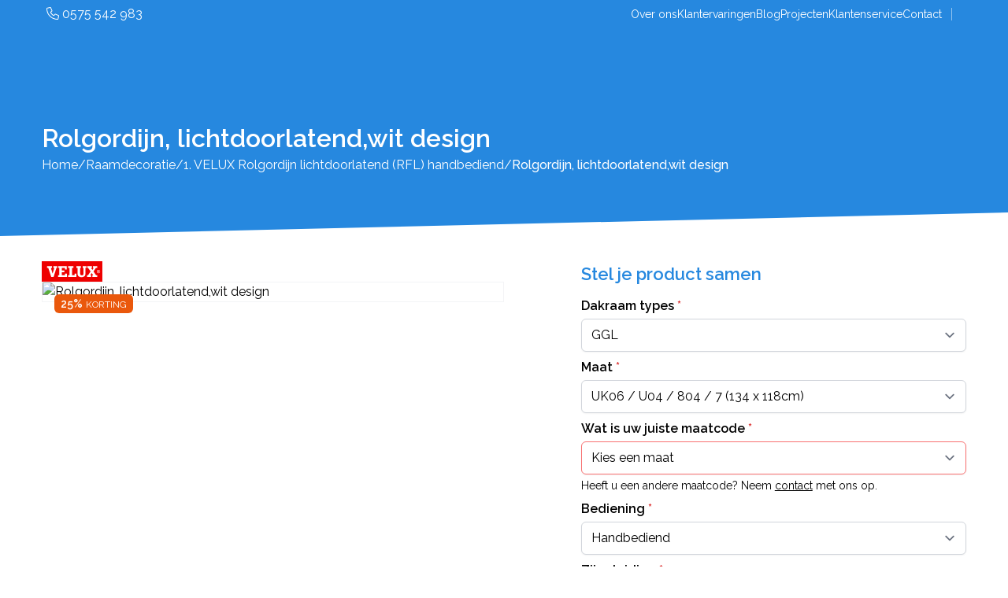

--- FILE ---
content_type: text/html; charset=UTF-8
request_url: https://dakramennederland.nl/product/rolgordijn-lichtdoorlatendwit-design-rfl-uk06-4162swl
body_size: 20253
content:
<!DOCTYPE html>
<html lang="nl">
    <head>
        <meta charset="UTF-8">
        <meta name="viewport" content="width=device-width, initial-scale=1, maximum-scale=1">
        <meta http-equiv="X-UA-Compatible" content="ie=edge">
        <link rel="canonical" href="https://dakramennederland.nl/product/rolgordijn-lichtdoorlatendwit-design-rfl-uk06-4162swl">
    <meta name="robots" content="index, follow">
    <title>Rolgordijn, lichtdoorlatend,wit design - Dakramennederland</title>

        <meta name="csrf-token" content="e10MXYcj5eByxiUyQtE2ghdEgVPCHgLfdLm12dnP">
            <link rel="icon" href="/front/images/favicon-drn-32x32.png" sizes="32x32" />
<link rel="icon" href="/front/images/favicon-drn-192x192.png" sizes="192x192" />
<link rel="apple-touch-icon" href="/front/images/favicon-drn-180x180.png" />
<meta name="msapplication-TileImage" content="/front/images/favicon-drn-270x270.png" />    <script>
      ( function( w, d, s, l, i ) {
        w[l] = w[l] || [];
        w[l].push( {'gtm.start': new Date().getTime(), event: 'gtm.js'} );
        var f = d.getElementsByTagName( s )[0],
          j = d.createElement( s ), dl = l != 'dataLayer' ? '&l=' + l : '';
        j.async = true;
        j.src = 'https://www.googletagmanager.com/gtm.js?id=' + i + dl;
        f.parentNode.insertBefore( j, f );
      } )( window, document, 'script', 'dataLayer', 'GTM-TZGCNNC' );
    </script>

    
    <script src="https://kit.fontawesome.com/980c3cfbe7.js" crossorigin="anonymous" async defer></script>
    <link rel="preconnect" href="https://fonts.googleapis.com">
    <link rel="preconnect" href="https://fonts.gstatic.com" crossorigin>

    <link rel="stylesheet" href="/front/css/app.css?id=ecec09e6f87feb8598fa602f8652def9">
    <link href="https://fonts.googleapis.com/css2?family=Raleway:ital,wght@0,100;0,200;0,300;0,400;0,500;0,600;0,700;0,800;1,100;1,200;1,300;1,400;1,500;1,600;1,700;1,800&display=swap" rel="stylesheet">
            </head>
    <body class="page-products-detail-rolgordijn-lichtdoorlatendwit-design-rfl-uk06-4162swl page-products-detail" >
                            <noscript>
            <iframe src="https://www.googletagmanager.com/ns.html?id=GTM-TZGCNNC" height="0" width="0" style="display:none;visibility:hidden"></iframe>
        </noscript>
        <div id="app"
         class="h-full"
         x-data="{ atTop: true, showMobileNav: false, showMobileFilterNav: false }"
         :class="{'overflow-hidden': showMobileNav || showMobileFilterNav}"
         @scroll.window.passive="atTop = window.pageYOffset < 100">
        <div class="h-full flex flex-col">
            <header class="fixed top-0 left-0 w-full z-100" :class="{ 'drop-shadow-2xl': !atTop }">
    <div class="p-1 md:p-1.5 transition ease-in-out duration-150" :class="atTop ? 'bg-black/40' : 'bg-black/80'">
        <div class="container relative w-11/12 sm:w-11/12 lg:w-11/12 xl:w-11/12 2xl:w-10/12 4xl:w-10/12 5xl:w-9/12 6xl:w-8/12 max-w-none ">
    <div class="w-full flex justify-between items-center">
                <div>
                                            <a href="tel:0575542983" class="text-white font-normal text-sm xl:text-base">
                            <i class="fa-light fa-phone"></i> 0575 542 983
                        </a>
                                    </div>
                <div class="flex">
                    <div class="gap-5 text-sm text-white items-center hidden lg:flex">
                        <a href="https://dakramennederland.nl/over-ons">
                Over ons
            </a>
                    <a href="https://dakramennederland.nl/reviews">
                Klantervaringen
            </a>
                    <a href="https://dakramennederland.nl/blog">
                Blog
            </a>
                    <a href="https://dakramennederland.nl/projecten">
                Projecten
            </a>
                    <a href="https://dakramennederland.nl/klantenservice">
                Klantenservice
            </a>
                    <a href="https://dakramennederland.nl/contact">
                Contact
            </a>
            </div>


                    <div class="text-white flex items-center">
                        <div class="bg-white/50 h-5/6 w-px mx-3 hidden lg:block"></div>
                        <div x-cloak x-data="{showSearch: false}" class="flex">
    <div class="pr-2"
         x-show="showSearch"
         x-transition:enter="transform transition ease-in duration-300 top-0 right-0"
         x-transition:enter-start="opacity-0"
         x-transition:enter-end="opacity-100"
         x-transition:leave="transform transition ease-out duration-150"
         x-transition:leave-start="opacity-100"
         x-transition:leave-end="opacity-0">
        <form action="https://dakramennederland.nl/zoeken" method="GET" class="flex">
            <input x-ref="topSearchInputField" type="text" name="s" class="text-black text-sm px-1 py-0.5 rounded-l-sm border-0 focus:outline-0" placeholder="Zoeken...">
            <button type="submit" class="bg-primary text-white rounded-r-sm px-1.5">
                <i class="fa-light fa-magnifying-glass"></i>
            </button>
        </form>
    </div>
    <button @click="showSearch = !showSearch; setTimeout(() => $refs.topSearchInputField.focus(), 100)">
        <template x-if="showSearch">
            <div>
                <i class="fa-light fa-times focus:outline-0"></i>
            </div>
        </template>
        <template x-if="!showSearch">
            <div>
                <i class="fa-light fa-magnifying-glass focus:outline-0"></i>
            </div>
        </template>
    </button>
</div>                    </div>
                </div>
            </div>
</div>    </div>
    <div x-cloak class="w-full relative p-2.5 transition ease-in-out duration-150" :class="atTop ? 'bg-black/80' : 'bg-black/100'" x-data="{showSearchMobile: false}">
        <div class="absolute top-full w-full right-0 hidden sm:block lg:hidden"
     x-show="showSearchMobile"
     x-transition:enter="transform transition ease-in duration-300 top-0 right-0"
     x-transition:enter-start="opacity-0"
     x-transition:enter-end="opacity-100"
     x-transition:leave="transform transition ease-out duration-150"
     x-transition:leave-start="opacity-100"
     x-transition:leave-end="opacity-0">
    <div class="container relative w-11/12 sm:w-11/12 lg:w-11/12 xl:w-11/12 2xl:w-10/12 4xl:w-10/12 5xl:w-9/12 6xl:w-8/12 max-w-none ">
    <div class="flex justify-end w-full">
            <div class="bg-white rounded-b-md px-1.5 py-1.5 w-full sm:w-7/12">
                <form action="https://dakramennederland.nl/zoeken" method="GET">
                    <div class="flex items-stretch">
                        <div class="w-full">
                            <input type="text" name="s" aria-label="Zoeken" class="px-2 py-1 text-sm w-full border-gray-300 border-r-0 rounded-l-md" placeholder="Type hier je zoekwoord...">
                        </div>
                        <div>
                            <button type="button" class="bg-primary text-white h-full px-2 rounded-r-md">
                                <i class="fa-light fa-search"></i>
                            </button>
                        </div>
                    </div>
                </form>
            </div>
        </div>
</div></div>        <div class="container relative w-11/12 sm:w-11/12 lg:w-11/12 xl:w-11/12 2xl:w-10/12 4xl:w-10/12 5xl:w-9/12 6xl:w-8/12 max-w-none ">
    <div class="w-full flex justify-between items-center">
                <div>
                    <a href="/" class="block">
                        <img src="https://dakramennederland.nl/images/logo-dakramennederland.png" alt="Logo DakramenNederland" class="h-[40px] sm:h-[50px] md:h-[60px]">
                    </a>
                </div>
                <div class="flex">
                    <nav class="primary-nav hidden xl:flex xl:ml-6 space-x-2 2xl:space-x-4 text-base 3xl:text-lg" >
    <div class="relative xl:flex">
        <a href="/" class="text-white font-normal inline-flex items-center py-2 px-2">
            <i class="fa-light fa-house-chimney"></i>
        </a>
    </div>
                        <div x-data="{submenu_open: false}" @mouseover.away= "submenu_open = false" @mouseover.enter= "submenu_open = true" class="relative xl:flex flex-col group">
            <a href="https://dakramennederland.nl/dakramen" x-on:click="submenu_open = !submenu_open" x-bind:aria-expanded="submenu_open"
                class="font-normal inline-flex items-center py-2 px-2 text-white hover:text-primary"
            >
                Dakramen <svg viewBox="0 0 20 20" :class="{'rotate-180': submenu_open, 'rotate-0': !submenu_open}" class="fill-primary inline w-4 h-4 mt-1 transition-transform duration-200 transform md:-mt-1"><path fill-rule="evenodd" d="M5.293 7.293a1 1 0 011.414 0L10 10.586l3.293-3.293a1 1 0 111.414 1.414l-4 4a1 1 0 01-1.414 0l-4-4a1 1 0 010-1.414z" clip-rule="evenodd"></path></svg>
            </a>
            <div x-show="submenu_open" class="dropdown-menu bg-white shadow top-full absolute h-auto min-w-[200px] flex-col ease-in-out duration-300">
                                    <div class="relative xl:flex">
            <a href="https://dakramennederland.nl/houten-dakramen" class="font-normal inline-flex items-center py-2 px-2 hover:text-primary text-black">
                Houten dakramen
            </a>
        </div>
                                        <div class="relative xl:flex">
            <a href="https://dakramennederland.nl/kunststof-dakramen" class="font-normal inline-flex items-center py-2 px-2 hover:text-primary text-black">
                Kunststof dakramen
            </a>
        </div>
                                </div>
        </div>
                                                                                                        <div x-data="{submenu_open: false}" @mouseover.away= "submenu_open = false" @mouseover.enter= "submenu_open = true" class="relative xl:flex flex-col group">
            <a href="https://dakramennederland.nl/dakkapellen" x-on:click="submenu_open = !submenu_open" x-bind:aria-expanded="submenu_open"
                class="font-normal inline-flex items-center py-2 px-2 text-white hover:text-primary"
            >
                Dakkapellen <svg viewBox="0 0 20 20" :class="{'rotate-180': submenu_open, 'rotate-0': !submenu_open}" class="fill-primary inline w-4 h-4 mt-1 transition-transform duration-200 transform md:-mt-1"><path fill-rule="evenodd" d="M5.293 7.293a1 1 0 011.414 0L10 10.586l3.293-3.293a1 1 0 111.414 1.414l-4 4a1 1 0 01-1.414 0l-4-4a1 1 0 010-1.414z" clip-rule="evenodd"></path></svg>
            </a>
            <div x-show="submenu_open" class="dropdown-menu bg-white shadow top-full absolute h-auto min-w-[200px] flex-col ease-in-out duration-300">
                                    <div class="relative xl:flex">
            <a href="https://dakramennederland.nl/baskapel" class="font-normal inline-flex items-center py-2 px-2 hover:text-primary text-black">
                BASkapel
            </a>
        </div>
                                        <div class="relative xl:flex">
            <a href="https://dakramennederland.nl/velux-dakkapel-en-dakkapel-serre" class="font-normal inline-flex items-center py-2 px-2 hover:text-primary text-black">
                VELUX dakkapel en dakkapel serre
            </a>
        </div>
                                </div>
        </div>
                                                                                                                                                <div class="relative xl:flex">
            <a href="https://dakramennederland.nl/zolderverbouwing" class="font-normal inline-flex items-center py-2 px-2 hover:text-primary text-white">
                Zolderverbouwing
            </a>
        </div>
                        <div x-data="{submenu_open: false}" @mouseover.away= "submenu_open = false" @mouseover.enter= "submenu_open = true" class="relative xl:flex flex-col group">
            <a href="https://dakramennederland.nl/raamdecoratie-overzicht" x-on:click="submenu_open = !submenu_open" x-bind:aria-expanded="submenu_open"
                class="font-normal inline-flex items-center py-2 px-2 text-white hover:text-primary"
            >
                Raamdecoratie <svg viewBox="0 0 20 20" :class="{'rotate-180': submenu_open, 'rotate-0': !submenu_open}" class="fill-primary inline w-4 h-4 mt-1 transition-transform duration-200 transform md:-mt-1"><path fill-rule="evenodd" d="M5.293 7.293a1 1 0 011.414 0L10 10.586l3.293-3.293a1 1 0 111.414 1.414l-4 4a1 1 0 01-1.414 0l-4-4a1 1 0 010-1.414z" clip-rule="evenodd"></path></svg>
            </a>
            <div x-show="submenu_open" class="dropdown-menu bg-white shadow top-full absolute h-auto min-w-[200px] flex-col ease-in-out duration-300">
                                    <div class="relative xl:flex">
            <a href="https://dakramennederland.nl/raamdecoratie/buitenzonwering" class="font-normal inline-flex items-center py-2 px-2 hover:text-primary text-black">
                Buitenzonwering
            </a>
        </div>
                                        <div class="relative xl:flex">
            <a href="https://dakramennederland.nl/raamdecoratie/plisse-verduisterend" class="font-normal inline-flex items-center py-2 px-2 hover:text-primary text-black">
                Verduisterend plisségordijnen
            </a>
        </div>
                                        <div class="relative xl:flex">
            <a href="https://dakramennederland.nl/raamdecoratie/jaloezieen" class="font-normal inline-flex items-center py-2 px-2 hover:text-primary text-black">
                Jaloezieën
            </a>
        </div>
                                        <div class="relative xl:flex">
            <a href="https://dakramennederland.nl/raamdecoratie/plisse-lichtdoorlatend" class="font-normal inline-flex items-center py-2 px-2 hover:text-primary text-black">
                Lichtdoorlatend plisségordijnen
            </a>
        </div>
                                        <div class="relative xl:flex">
            <a href="https://dakramennederland.nl/raamdecoratie/rolgordijn-verduisterend" class="font-normal inline-flex items-center py-2 px-2 hover:text-primary text-black">
                Verduisterend rolgordijnen
            </a>
        </div>
                                        <div class="relative xl:flex">
            <a href="https://dakramennederland.nl/raamdecoratie/rolgordijn-lichtdoorlatend" class="font-normal inline-flex items-center py-2 px-2 hover:text-primary text-black">
                Lichtdoorlatend rolgordijnen
            </a>
        </div>
                                        <div class="relative xl:flex">
            <a href="https://dakramennederland.nl/raamdecoratie/voordeelsets" class="font-normal inline-flex items-center py-2 px-2 hover:text-primary text-black">
                Voordeelsets
            </a>
        </div>
                                        <div class="relative xl:flex">
            <a href="https://dakramennederland.nl/raamdecoratie/insectenhor" class="font-normal inline-flex items-center py-2 px-2 hover:text-primary text-black">
                Insectenhorren
            </a>
        </div>
                                        <div class="relative xl:flex">
            <a href="https://dakramennederland.nl/raamdecoratie/opruiming" class="font-normal inline-flex items-center py-2 px-2 hover:text-primary text-black">
                Opruiming
            </a>
        </div>
                                </div>
        </div>
                                                                <div x-data="{submenu_open: false}" @mouseover.away= "submenu_open = false" @mouseover.enter= "submenu_open = true" class="relative xl:flex flex-col group">
            <a href="https://dakramennederland.nl/accessoires-overzicht" x-on:click="submenu_open = !submenu_open" x-bind:aria-expanded="submenu_open"
                class="font-normal inline-flex items-center py-2 px-2 text-white hover:text-primary"
            >
                Accessoires <svg viewBox="0 0 20 20" :class="{'rotate-180': submenu_open, 'rotate-0': !submenu_open}" class="fill-primary inline w-4 h-4 mt-1 transition-transform duration-200 transform md:-mt-1"><path fill-rule="evenodd" d="M5.293 7.293a1 1 0 011.414 0L10 10.586l3.293-3.293a1 1 0 111.414 1.414l-4 4a1 1 0 01-1.414 0l-4-4a1 1 0 010-1.414z" clip-rule="evenodd"></path></svg>
            </a>
            <div x-show="submenu_open" class="dropdown-menu bg-white shadow top-full absolute h-auto min-w-[200px] flex-col ease-in-out duration-300">
                                    <div class="relative xl:flex">
            <a href="https://dakramennederland.nl/bedieningssystemen-en-accessoires" class="font-normal inline-flex items-center py-2 px-2 hover:text-primary text-black">
                Bedieningssystemen en accessoires
            </a>
        </div>
                                        <div class="relative xl:flex">
            <a href="https://dakramennederland.nl/veiligheidsloten" class="font-normal inline-flex items-center py-2 px-2 hover:text-primary text-black">
                Veiligheidssloten
            </a>
        </div>
                                        <div class="relative xl:flex">
            <a href="https://dakramennederland.nl/service-en-onderhoudspakketten" class="font-normal inline-flex items-center py-2 px-2 hover:text-primary text-black">
                Onderhoudspakketten
            </a>
        </div>
                                </div>
        </div>
                                            <div class="relative xl:flex">
            <a href="https://dakramennederland.nl/rolluiken" class="font-normal inline-flex items-center py-2 px-2 hover:text-primary text-white">
                Rolluiken
            </a>
        </div>
                                            <div class="relative xl:flex">
            <a href="https://dakramennederland.nl/offerte-aanvragen" class="font-normal inline-flex items-center py-2 px-2 hover:text-primary text-white">
                Offerte
            </a>
        </div>
                                                        </nav>                    <div class="flex items-center gap-3">












                        <div class="bg-white/50 h-full w-px mx-1 md:mx-2 xl:mx-4 hidden xl:block"></div>
                        <div class="relative" x-data="{ showLoginModal: false }">
                            <button class="text-white flex items-center gap-1.5" @click="showLoginModal = ! showLoginModal">
                                <span class="text-xl sm:text-[22px] md:text-[26px]">
                                    <i class="fa-light fa-user"></i>
                                </span>
                                <span>
                                    <i :class="{ 'fa-light': true, 'fa-angle-up': showLoginModal, 'fa-angle-down': !showLoginModal }"></i>
                                </span>
                            </button>
                                                            <div class="absolute p-4 bg-white top-12 -right-10 sm:right-0 w-[260px] sm:min-w-[280px] lg:min-w-[300px] xl:min-w-[320px] rounded-md drop-shadow-xl" x-show="showLoginModal">
                                    <button class="absolute top-2.5 right-4" @click="showLoginModal = ! showLoginModal">
                                        <i class="fa-regular fa-times"></i>
                                    </button>
                                    <form action="https://dakramennederland.nl/mijn-account/inloggen"  method="POST">
    <input type="hidden" name="_token" value="e10MXYcj5eByxiUyQtE2ghdEgVPCHgLfdLm12dnP">    <div class="flex flex-col space-y-4">
        <div>
            <label for="login_email" class="text-black font-semibold block mb-1 text-sm">
                E-mailadres
            </label>
            <input type="text"
                   name="email"
                   class="mt-1 block w-full text-sm rounded-md border-gray-300 shadow-sm focus:border-indigo-300 focus:ring focus:ring-indigo-200 focus:ring-opacity-50"
                   placeholder="E-mailadres"
                   id="login_email"
                   value=""
            >
        </div>
        <div x-data="{ showPassword: true }">
            <label for="password" class="text-black mb-1 flex justify-between">
                <span class="font-semibold text-sm">
                    Wachtwoord
                </span>
                <span class="hidden lg:block font-normal text-sm">
                    <a href="https://dakramennederland.nl/mijn-account/wachtwoord-vergeten" title="Wachtwoord vergeten?">
                        Wachtwoord vergeten?
                    </a>
                </span>
            </label>
            <div class="flex flex-col mt-1">
                <div class="flex items-stretch">
                    <input :type="showPassword ? 'password' : 'text'"
                           name="password"
                           class="block w-full text-sm rounded-l-md border-gray-300 shadow-sm border-r-0 focus:border-indigo-300 focus:ring focus:ring-indigo-200 focus:ring-opacity-50"
                           id="password"
                           placeholder="Wachtwoord"
                    >
                    <span class="flex items-center px-3 justify-center rounded-r-md border border-l-0 cursor-pointer border-gray-300" @click="showPassword = !showPassword">
                        <i class="fa-solid fa-eye text-primary" :class="{'hidden': !showPassword, 'block':showPassword }"></i>
                        <i class="fa-solid fa-eye-slash text-primary" :class="{'block': !showPassword, 'hidden':showPassword }"></i>
                    </span>
                </div>
                <span class="lg:hidden font-normal text-sm">
                    <a href="https://dakramennederland.nl/mijn-account/wachtwoord-vergeten" title="Wachtwoord vergeten?">
                        Wachtwoord vergeten?
                    </a>
                </span>
            </div>
        </div>
        <div class="mb-3">
            <div class="form-check flex items-center gap-1.5">
                <input id="remember_me" type="checkbox" class="checked:bg-primary rounded-sm" name="remember" >
                <label class="form-check-label text-sm" for="remember_me">
                    Onthouden
                </label>
            </div>
        </div>
        <div>
            <button type="submit"
                    class="bg-success rounded-full text-center text-white text-md lg:text-lg font-semibold py-2 px-12 border-b-4 border-success-dark transition ease-in-out duration-150 hover:bg-success-dark">
                Inloggen
            </button>
        </div>
    </div>
</form>                                    <p class="text-sm mt-2">
                                        Nog geen account? <a href="https://dakramennederland.nl/mijn-account/registreren" class="text-primary">Klik hier</a>.
                                    </p>
                                </div>
                                                    </div>
                        <div class="relative" x-data="{ showCartPanel: false }" @cart-item-added.window="showCartPanel = true" @click.away="showCartPanel = false">
    <button class="text-white text-xl sm:text-[22px] md:text-[26px] relative" @click="showCartPanel = ! showCartPanel">
        <span x-cloak x-show="$store.cartStore.loaded" class="absolute rounded-full bg-secondary text-base text-white w-5 h-5 flex items-center justify-center -right-2 -top-0.5 md:-top-1">
            <span x-text="$store.cartStore.totals.totalQty"></span>
        </span>
        <i class="fa-solid fa-cart-shopping"></i>
    </button>
    <div class="absolute bg-white top-12 right-0 lg:min-w-[350px] xl:min-w-[500px] rounded-md drop-shadow-xl" x-show="showCartPanel">
        <div class="px-4 py-4 border-b border-gray-200">
            <h4 class="font-semibold text-primary text-base xl:text-lg mb-1">
                Winkelwagen
            </h4>

            <template x-if="$store.cartStore.cartItems.length > 0">
                <div>
                    <div class="mb-4">
                        <template x-for="(cartItem, i) in $store.cartStore.cartItems">
                            <div :class="{ 'text-sm': true, 'border-b': i != 4  }">
                                <div class="flex gap-2 py-1.5 justify-between">
                                    <div class="flex gap-2">
                                        <div class="font-semibold">
                                            <span x-text="cartItem.qty"></span>x
                                        </div>
                                        <div x-text="cartItem.product.name"></div>
                                    </div>
                                    <div class="flex gap-2">
                                        <div class="flex gap-1">
                                            <template x-if="$store.cartStore.consumerType === 'b2b'">
                                                <div x-text="money(cartItem.product.b2b_price_in_cents)" class="min-w-[4em]"></div>
                                            </template>
                                            <template x-if="$store.cartStore.consumerType === 'b2c'">
                                                <div x-text="money(cartItem.product.price_in_cents)" class="min-w-[4em]"></div>
                                            </template>
                                            <div>p.s.</div>
                                        </div>
                                        <div>
                                            <button @click.prevent="$store.cartStore.remove(cartItem.id)">
                                                <i class="fa-light fa-times text-danger"></i>
                                            </button>
                                        </div>
                                    </div>
                                </div>
                            </div>
                        </template>
                    </div>

                    <template x-if="$store.cartStore.totals.shippingCosts !== null">
                        <div class="flex justify-between items-center">
                            <div class="font-semibold">
                                Verzendkosten
                            </div>
                            <template x-if="$store.cartStore.totals.shippingCosts > 0">
                                <div class="font-semibold" x-text="money($store.cartStore.totals.shippingCosts)"></div>
                            </template>
                            <template x-if="$store.cartStore.totals.shippingCosts == 0">
                                <div class="font-semibold text-success">
                                    GRATIS
                                </div>
                            </template>
                        </div>
                    </template>

                    <div class="flex justify-between items-center">
                        <div class="font-semibold">
                            BTW
                        </div>
                        <div class="font-semibold" x-text="money($store.cartStore.totals.totalVat)"></div>
                    </div>

                    <div class="flex justify-between items-center xl:text-base 3xl:text-lg mt-3 mb-4">
                        <div class="font-bold uppercase">
                            Totaal
                        </div>
                        <div class="font-bold" x-text="money($store.cartStore.totals.totalPrice)"></div>
                    </div>
                </div>
            </template>

            <template x-if="$store.cartStore.cartItems.length === 0">
                <div class="my-4">
                    <p>Er zijn nog geen producten toegevoegd</p>
                </div>
            </template>

            <div class="flex justify-end">
                <div class="flex items-center gap-4">
                    <div>
                        <a href="https://dakramennederland.nl/winkelwagen" class="text-base" title="Bekijk winkelwagen" x-text="'Bekijk winkelwagen ('+$store.cartStore.totals.totalQty+')'"></a>
                    </div>
                    <div>
                        <a href="https://dakramennederland.nl/bestellen/gegevens" class="flex items-center gap-2 bg-success text-white rounded-full px-6 py-2 text-base transition ease-out duration-150 hover:bg-success-dark hover:ease-in">
                            <span>Bestellen</span>
                            <i class="fa-light fa-receipt"></i>
                        </a>
                    </div>
                </div>
            </div>
        </div>
        <div class="py-2 px-3 flex justify-center text-sm">
            <a href="#" title="Verder winkelen" class="flex items-center gap-1 group" @click.prevent="showCartPanel = false">
                <span class="group-hover:underline group-hover:ease-in">Verder winkelen</span>
                <i class="fa-light fa-angle-right"></i>
            </a>
        </div>
    </div>
</div>
                        <div class="bg-white/50 h-full w-px ml-2 md:ml-4 md:mr-3 xl:hidden"></div>
                        <button class="text-white flex flex-col items-center xl:hidden" @click="showMobileNav = ! showMobileNav">
                            <i class="fa-light fa-bars text-xl sm:text-2xl md:text-3xl"></i>
                            <span class="uppercase font-medium text-[10px]">Menu</span>
                        </button>
                    </div>
                </div>
            </div>
</div>    </div>
</header>
            
            <main>
                <div>
    <div class="w-full relative overflow-hidden page-header-small">
                    <div class="absolute top-0 left-0 bottom-0 right-0 z-20 bg-primary opacity-100"></div>
                <div class="absolute w-full top-0 bottom-0 left-0 right-0 z-40">
            <div class="container relative w-11/12 sm:w-11/12 lg:w-11/12 xl:w-11/12 2xl:w-10/12 4xl:w-10/12 5xl:w-9/12 6xl:w-8/12 max-w-none h-full">
    <div class="flex w-full h-full items-center">
                    <div class="pt-20">
                                                    <h1 class="text-white font-semibold text-2xl md:text-3xl lg:mb-1 xl:text-[32px] 2xl:text-[36px] 2xl:mb-4 4xl:text-[40px]">
                                Rolgordijn, lichtdoorlatend,wit design
                            </h1>
                                                                                                    <div class="hidden xl:flex text-white text-base 4xl:text-lg gap-2">
                    <div>
                                    <a href="/" title="Ga naar Home" class="text-white">
                        Home
                    </a>
                            </div>
                            <div>/</div>
                                <div>
                                    <a href="https://dakramennederland.nl/raamdecoratie" title="Ga naar Raamdecoratie" class="text-white">
                        Raamdecoratie
                    </a>
                            </div>
                            <div>/</div>
                                <div>
                                    <a href="https://dakramennederland.nl/product/1-velux-rolgordijn-lichtdoorlatend-rfl-handbediend/soorten" title="Ga naar 1. VELUX Rolgordijn lichtdoorlatend  (RFL) handbediend" class="text-white">
                        1. VELUX Rolgordijn lichtdoorlatend  (RFL) handbediend
                    </a>
                            </div>
                            <div>/</div>
                                <div>
                                    <div class="font-medium">
                        Rolgordijn, lichtdoorlatend,wit design
                    </div>
                            </div>
                        </div>

                                            </div>
                </div>
</div>        </div>
    </div>
</div>
    <div class="pt-8 pb-14">
        <div class="container relative w-11/12 sm:w-11/12 lg:w-11/12 xl:w-11/12 2xl:w-10/12 4xl:w-10/12 5xl:w-9/12 6xl:w-8/12 max-w-none ">
    <div class="w-full lg:flex lg:justify-between gap-8">
                <div class="lg:w-6/12">
                    <div class="flex flex-col gap-4">
                        <div class="flex items-center gap-3">




















             <div>
                    <a href="https://dakramennederland.nl/merken/velux" title="Bekijk de producten van VELUX" class="uppercase text-base font-semibold text-primary">
                                    <img src="https://dakramennederland.nl/storage/media/124/velux-logo.svg" alt="VELUX" class="max-w-[120px] max-h-[26px]">
                            </a>
            </div>
     </div>

                        <!-- Product images -->
<div class="relative flex flex-col gap-4 3xl:gap-5 5xl:gap-7">
    <div class="border border-gray-100">
        <a href="https://dakramennederland.nl/storage/media/51401/conversions/223202-product-detail.jpg" data-fancybox="product-detail-image-gallery">
            <span class="absolute bg-orange-600 px-2 py-0.5 rounded-md text-center text-white z-10 text-sm left-3 top-3 xl:left-4 xl:top-4">
        <span class="font-semibold">25%</span> <span class="uppercase text-xs">korting</span>
    </span>
                            <img src="https://dakramennederland.nl/storage/media/51401/conversions/223202-product-detail.jpg" alt="Rolgordijn, lichtdoorlatend,wit design" class="w-full">
                    </a>
    </div>
    <div class="flex gap-4 4xl:gap-6">
            </div>
</div>
                    </div>
                </div>
                <div class="lg:w-5/12">
                    <div>
                        <h3 class="text-primary font-semibold lg:text-[22px] 4xl:text-3xl mb-3">Stel je product samen</h3>
                    </div>
                                        <div class="flex flex-col gap-2 4xl:gap-4 6xl:gap-6">
                        <div class="product-configurator">
            <div class="flex flex-col gap-3 4xl:gap-5" x-data>
    <form action="https://dakramennederland.nl/product/20540/get-configured-product" method="POST">
        <input type="hidden" name="_token" value="e10MXYcj5eByxiUyQtE2ghdEgVPCHgLfdLm12dnP">        <input type="hidden" name="brand_id" value="1">
                    <div class="mb-2">
                <label class="text-black font-semibold block mb-1 text-sm xl:text-base" for="window-type-field">
                    Dakraam types <span class="text-danger">*</span>
                </label>
                <select name="brand_attributes_by_input[window_type_id]" id="window-type-field"
                        class="product-configurator-select w-full mt-1 block text-sm xl:text-base rounded-md shadow-sm focus:border-indigo-300 focus:ring focus:ring-indigo-200 focus:ring-opacity-50 border-gray-300 disabled:bg-gray-200 disabled:cursor-not-allowed" disabled
                >
                    <option value="0">Kies een dakraam type</option>
                </select>
            </div>
                            <div class="mb-2">
                <label class="text-black font-semibold block mb-1 text-sm xl:text-base" for="size-field">
                    Maat <span class="text-danger">*</span>
                </label>
                <select name="brand_attributes_by_input[size_id]" id="size-field" class="product-configurator-select w-full mt-1 block text-sm xl:text-base rounded-md shadow-sm focus:border-indigo-300 focus:ring focus:ring-indigo-200 focus:ring-opacity-50 border-gray-300 disabled:bg-gray-200 disabled:cursor-not-allowed" disabled
                >
                    <option value="0">Kies een maat</option>
                </select>
            </div>
                            <div class="mb-2 child-size-select-container hidden">
                <label class="text-black font-semibold block mb-1 text-sm xl:text-base" for="child-size-field">
                    Wat is uw juiste maatcode <span class="text-danger">*</span>
                </label>
                <select name="brand_attributes_by_input[child_size_id]" id="child-size-field" class="w-full mt-1 block text-sm xl:text-base rounded-md shadow-sm focus:border-indigo-300 focus:ring focus:ring-indigo-200 focus:ring-opacity-50 border-gray-300 disabled:bg-gray-200 disabled:cursor-not-allowed" disabled
                >
                    <option value="0">Kies een maat</option>
                </select>
                <div class="text-sm mt-1">
                    Heeft u een andere maatcode? Neem <a href="/contact" class="underline" target="_blank" title="Neem contact met ons op">contact</a> met ons op.
                </div>
            </div>
                            <div class="mb-2">
                <label class="text-black font-semibold block mb-1 text-sm xl:text-base" for="steering-field">
                    Bediening <span class="text-danger">*</span>
                </label>
                <select name="brand_attributes_by_input[steering_id]" id="steering-field" class="product-configurator-select w-full mt-1 block text-sm xl:text-base rounded-md shadow-sm focus:border-indigo-300 focus:ring focus:ring-indigo-200 focus:ring-opacity-50 border-gray-300 disabled:bg-gray-200 disabled:cursor-not-allowed"
                    disabled
                >
                    <option value="0">Kies een bediening</option>
                </select>
            </div>
                            <div class="mb-2">
                <label class="text-black font-semibold block mb-1 text-sm xl:text-base" for="sideguide-field">
                    Zijgeleiding <span class="text-danger">*</span>
                </label>
                <select name="brand_attributes_by_input[sideguide_id]" id="sideguide-field" class="product-configurator-select w-full mt-1 block text-sm xl:text-base rounded-md shadow-sm focus:border-indigo-300 focus:ring focus:ring-indigo-200 focus:ring-opacity-50 border-gray-300 disabled:bg-gray-200 disabled:cursor-not-allowed"
                    disabled
                >
                    <option value="0">Kies een zijgeleiding</option>
                </select>
            </div>
                            <div class="mb-2">
                <label class="text-black font-semibold block mb-1 text-sm xl:text-base" for="color-field">
                    Kleur <span class="text-danger">*</span>
                </label>
                <select name="brand_attributes_by_input[color_id]" id="color-field" class="product-configurator-select w-full mt-1 block text-sm xl:text-base rounded-md shadow-sm focus:border-indigo-300 focus:ring focus:ring-indigo-200 focus:ring-opacity-50 border-gray-300 disabled:bg-gray-200 disabled:cursor-not-allowed"
                    disabled
                >
                    <option value="0">Kies een kleur</option>
                </select>
            </div>
            </form>
</div>

            </div>

                        <div class="text-sm">
        <div class="text-success font-semibold xl:text-base">
            Bezorging
        </div>
        <div class="text-black font-normal xl:text-base">
            <p>Verwachte levertijd: 5-7 werkdagen</p>
        </div>
    </div>
                        <div class="flex gap-2.5 mb-3">
            <div class="text-xl xl:text-3xl font-medium text-gray-400 relative before:border before:border-gray-500 before:absolute before:left-0 before:right-0 before:top-1/2 before:-rotate-12">
            189,00
        </div>
        <div class="text-xl xl:text-3xl font-bold text-primary">
            141,75
        </div>
        <div class="text-sm font-normal self-end">
        Prijs per stuk
    </div>
</div>
                        <div>
                            <div data-cart-btn-container class="relative">
        <button data-cart-btn class="group rounded-full text-base font-semibold bg-success text-white px-5 py-1.5 hover:text-white hover:bg-success-dark transition ease-in-out duration-150 4xl:text-lg disabled:bg-gray-200 disabled:text-gray-400 disabled:hover:bg-gray-400 disabled:hover:text-white disabled:cursor-not-allowed w-full 2xl:w-8/12 4xl:w-8/12 5xl:w-6/12 py-3 px-16" x-data="{ addingToCart: false }" @click.prevent="addingToCart = true; let product = { id: 26388, additional: { window_type_id: document.getElementById('window-type-field')?.value, size_id: document.getElementById('size-field')?.value, child_size_id: document.getElementById('child-size-field')?.value, steering_id: document.getElementById('steering-field')?.value, sideguide_id: document.getElementById('sideguide-field')?.value, color_id: document.getElementById('color-field')?.value } }; $store.cartStore.add(product || window.currentProduct); setTimeout(() => addingToCart=false, 3500)">
                            <i class="fa-light fa-cart-circle-plus"></i>
                                <span>In winkelwagen</span>
                    </button>
        <div data-cart-msg class="absolute text-sm text-gray-900 hidden">
            Een moment geduld, we halen het juiste product op...
        </div>
    </div>
                        </div>
                    </div>
                </div>
            </div>
            <div class="w-full h-px bg-gray-300 my-14"></div>
            <div id="product-information" class="flex justify-center">
                <div class="w-full flex flex-col md:flex-row lg:justify-between gap-8 3xl:w-11/12 4xl:w-10/12">
                    <div class="w-full md:w-7/12 lg:w-6/12">
                        <h2 class="text-primary font-semibold lg:text-2xl 3xl:text-3xl mb-4">
                            Omschrijving
                        </h2>
                                                    <div class="content-text">
                                
                            </div>
                                            </div>
                    <div class="w-full md:w-5/12">
                        <div class="border-2 border-primary p-4 xl:p-6 flex gap-4">
    <div class="flex flex-col gap-1.5 lg:w-8/12">
        <h4 class="text-primary font-semibold text-lg xl:text-[22px] 4xl:text-2xl">
                            Heb je een vraag over dit product? 
                    </h4>
        <p class="font-semibold text-black text-sm md:text-base xl:text-lg">
                            <p>Wij helpen je graag!</p> 
                    </p>
                    <a href="tel:0575542983" class="flex items-center gap-2 group font-bold text-xl xl:text-2xl">
                <i class="fa-light fa-phone text-primary"></i>
                <span class="text-black">
                    0575 542 983
                </span>
            </a>
            </div>
            <div class="lg:w-4/12">
            <img src="https://dakramennederland.nl/storage/media/109/conversions/martin-demi-fixed-element-support-box-image.jpg" alt="Dakramen Nederland: Service gerichte Montage" class="rounded-full w-full">
        </div>
    </div>
                    </div>
                </div>
            </div>
</div>    </div>
    <div class="pb-10" >
    <div class="w-full relative overflow-hidden h-[400px] lg:min-h-[400px] xl:min-h-[485px] 2xl:min-h-[520px] 3xl:min-h-[550px] 4xl:min-h-[580px] 5xl:min-h-[640px] 6xl:min-h-[680px]">
        <div class="absolute w-full bottom-0 left-0 right-0 z-30">
            <svg xmlns="http://www.w3.org/2000/svg" viewBox="0 0 1280.72 37.33"><path d="M1640.36,381.83,359.64,412.19v7H1640.36Z" transform="translate(-359.64 -381.83)" style="fill:#fff"/></svg>
        </div>
        <div class="absolute w-full top-0 bottom-0 left-0 bg-gray-200 z-20 xl:w-7/12"></div>
        <div class="absolute w-full top-0 right-0 bottom-0 bg-gray-300 z-20 lg:w-4/12 xl:w-5/12 bg-cover bg-no-repeat bg-center" style="background-image: url('https://dakramennederland.nl/storage/media/108/dakraam2.jpg')"></div>
        <div class="absolute inset-0 bg-black/60 z-20 lg:hidden"></div>
        <div class="absolute w-full top-0 bottom-0 left-0 right-0 z-40">
            <div class="container relative w-11/12 sm:w-11/12 lg:w-11/12 xl:w-11/12 2xl:w-10/12 4xl:w-10/12 5xl:w-9/12 6xl:w-8/12 max-w-none h-full">
    <div class="w-full h-full flex items-center">
                    <div class="w-full lg:w-8/12 xl:w-6/12">
                                                    <h2 class="text-white lg:text-black font-semibold mb-4 text-lg lg:text-xl xl:text-[26px] 3xl:text-[32px] 3xl:leading-10">
                                Offerte prijzen voor plaatsing van een dakraam zijn bij Dakramennederland inclusief:
                            </h2>
                                                <div class="content-text !text-white lg:!text-black">
                            <ul>
	<li>Dakraam</li>
	<li>Gootstuk voor pannendak</li>
	<li>Afwerking</li>
	<li>Pannen slijpen indien van toepassing</li>
	<li>Afvoeren afval</li>
	<li>Montage</li>
	<li>BTW</li>
</ul>
                        </div>
                        <div class="flex gap-3">
                                                            <a href="/offerte-aanvragen" title="Vraag offerte aan" class="group rounded-full py-2 px-5 text-sm md:text-base font-medium bg-primary text-white hover:text-white hover:bg-primary-dark transition ease-in-out duration-150 4xl:text-lg">
    Vraag offerte aan <i class="fa-light fa-arrow-right"></i></a>                                                                                </div>
                    </div>
                </div>
</div>        </div>
    </div>
</div>
            </main>

            <footer>
            <div class="container relative w-11/12 ">
    <div class="grid grid-cols-1 md:grid-cols-2 xl:grid-cols-4 justify-between pb-6">
                    <div class="flex gap-1 text-sm xl:text-base 2xl:text-lg">
                                    <div class="w-5 3xl:w-6">
                        <i class="fa-light fa-star text-primary"></i>
                    </div>
                                                    <div class="flex-1">
                        Gegarandeerde kwaliteit en lange levensduur
                    </div>
                            </div>
                    <div class="flex gap-1 text-sm xl:text-base 2xl:text-lg">
                                    <div class="w-5 3xl:w-6">
                        <i class="fa-light fa-badge-check text-primary"></i>
                    </div>
                                                    <div class="flex-1">
                        5 jaar garantie op de montage*
                    </div>
                            </div>
                    <div class="flex gap-1 text-sm xl:text-base 2xl:text-lg">
                                    <div class="w-5 3xl:w-6">
                        <i class="fa-light fa-lightbulb-on text-primary"></i>
                    </div>
                                                    <div class="flex-1">
                        Productkennis en veilig werken
                    </div>
                            </div>
                    <div class="flex gap-1 text-sm xl:text-base 2xl:text-lg">
                                    <div class="w-5 3xl:w-6">
                        <i class="fa-light fa-trophy-star text-primary"></i>
                    </div>
                                                    <div class="flex-1">
                        Meer dan 15 jaar ervaring!
                    </div>
                            </div>
            </div>
</div>        <div class="w-full">
        <svg xmlns="http://www.w3.org/2000/svg" class="w-full h-auto" viewBox="0 0 1280 33">
            <path id="Path_75" data-name="Path 75" d="M0,30,1280,0V33H0Z" class="fill-black"/>
        </svg>
    </div>
    <div class="w-full bg-black pt-8 pb-8 sm:pt-10 sm:pb-14 lg:pt-10 lg:pb-20">
        <div class="container relative w-11/12 lg:w-10/12 xl:w-10/12 2xl:w-8/12 4xl:w-7/12 5xl:w-6/12 6xl:w-5/12 ">
    <div class="flex flex-col md:flex-row justify-between space-y-5 sm:space-y-0">
                <div class="md:w-6/12">
                    <h4 class="text-white font-semibold mb-2 lg:mb-4 text-lg lg:text-xl xl:text-[22px] 3xl:text-[24px]">
                        Contactgegevens
                    </h4>
                    <div class="content-text white-text">
                                                                            <p>
                                                                    <em>Postadres</em><br>
                                                                Dakramen Nederland <br>
                                K. v/d Coppellostraat 20<br>
                                7204 HX Zutphen
                            </p>
                                                <p>
                                                            <a href="tel:0575542983" title="Bel ons voor meer informatie!" class="group flex items-center gap-2">
                                    <i class="fa-light fa-phone text-primary"></i>
                                    <span class="text-white transition ease-in-out duration-150 group-hover:text-primary">
                                        0575 542 983
                                    </span>
                                </a>
                                                                                        <a href="mailto:info@dakramennederland.nl" title="Mail ons voor meer informatie!" class="group flex items-center gap-2">
                                    <i class="fa-light fa-at text-primary"></i>
                                    <span class="text-white transition ease-in-out duration-150 group-hover:text-primary">
                                        info@dakramennederland.nl
                                    </span>
                                </a>
                                                    </p>
                                                    <p>
                                                                    <em>Showroom (op afspraak)</em><br>
                                                                Showroom Dakramen Nederland<br>
                                Enkweg 1-B<br>
                                7251 EV Vorden
                            </p>
                                            </div>
                    <div class="w-full flex gap-2 mb-4 md:mb-0">
                        <a href="https://www.facebook.com/dakramennederland.nl/" title="Bekijk onze Facebook pagina!" class="group bg-facebook text-white w-8 h-8 lg:w-10 lg:h-10 rounded-full flex justify-center items-center" target="_blank">
        <i class="fa-brands fa-facebook-f text-lg lg:text-xl"></i>
    </a>
    <a href="https://www.linkedin.com/in/martin-de-beus-033490b1/" title="Bekijk onze LinkedIn pagina!" class="group bg-linkedin text-white w-8 h-8 lg:w-10 lg:h-10 rounded-full flex justify-center items-center" target="_blank">
        <i class="fa-brands fa-linkedin-in text-lg lg:text-xl"></i>
    </a>
    <a href="https://www.instagram.com/dakramennederland.nl/" title="Bekijk onze Instagram pagina!" class="group bg-instagram text-white w-8 h-8 lg:w-10 lg:h-10 rounded-full flex justify-center items-center" target="_blank">
        <i class="fa-brands fa-instagram text-lg lg:text-xl"></i>
    </a>
    <a href="https://www.youtube.com/@Dakramennederland-ef1zj" title="Bekijk onze YouTube pagina!" class="group bg-youtube text-white w-8 h-8 lg:w-10 lg:h-10 rounded-full flex justify-center items-center" target="_blank">
        <i class="fa-brands fa-youtube text-lg lg:text-xl"></i>
    </a>
    <a href="https://wa.me/642812803" title="Stuur ons een bericht via WhatsApp!" class="group bg-whatsapp text-white w-8 h-8 lg:w-10 lg:h-10 rounded-full flex justify-center items-center" target="_blank">
        <i class="fa-brands fa-whatsapp text-lg lg:text-xl"></i>
    </a>
                    </div>
                </div>
                <div class="md:w-6/12">
                    <h4 class="text-white font-semibold mb-2 lg:mb-4 text-lg lg:text-xl xl:text-[22px] 3xl:text-[24px]">
                        Handige links
                    </h4>
                    <div class="content-text mb-6">
            <ul class="list-none">
                            <li>
                    <a href="https://dakramennederland.nl/blog/tips-voor-onderhoud-van-dakramen" title="" class="group flex gap-2 items-center">
                        <i class="fa-light fa-arrow-right text-primary"></i>
                        <span class="text-white">Tips voor onderhoud van Dakramen</span>
                    </a>
                </li>
                            <li>
                    <a href="https://dakramennederland.nl/dakraam-laten-plaatsen" title="" class="group flex gap-2 items-center">
                        <i class="fa-light fa-arrow-right text-primary"></i>
                        <span class="text-white">Dakraam laten plaatsen</span>
                    </a>
                </li>
                            <li>
                    <a href="https://dakramennederland.nl/vervangen-van-dakramen" title="" class="group flex gap-2 items-center">
                        <i class="fa-light fa-arrow-right text-primary"></i>
                        <span class="text-white">Vervangen van dakramen</span>
                    </a>
                </li>
                            <li>
                    <a href="https://dakramennederland.nl/dakraamspecialist" title="" class="group flex gap-2 items-center">
                        <i class="fa-light fa-arrow-right text-primary"></i>
                        <span class="text-white">Dakraamspecialist</span>
                    </a>
                </li>
                            <li>
                    <a href="https://dakramennederland.nl/velux-glassoorten" title="" class="group flex gap-2 items-center">
                        <i class="fa-light fa-arrow-right text-primary"></i>
                        <span class="text-white">VELUX Glassoorten</span>
                    </a>
                </li>
                            <li>
                    <a href="https://dakramennederland.nl/baskapel" title="" class="group flex gap-2 items-center">
                        <i class="fa-light fa-arrow-right text-primary"></i>
                        <span class="text-white">BASkapel</span>
                    </a>
                </li>
                            <li>
                    <a href="https://dakramennederland.nl/raamdecoratie/merk:velux" title="" class="group flex gap-2 items-center">
                        <i class="fa-light fa-arrow-right text-primary"></i>
                        <span class="text-white">VELUX Dakraam Decoratie</span>
                    </a>
                </li>
                            <li>
                    <a href="https://dakramennederland.nl/raamdecoratie/rolgordijn/merk:velux/uitvoering:verduisterend" title="" class="group flex gap-2 items-center">
                        <i class="fa-light fa-arrow-right text-primary"></i>
                        <span class="text-white">VELUX Verduisterende rolgordijnen</span>
                    </a>
                </li>
                            <li>
                    <a href="https://dakramennederland.nl/rolluiken/merk:velux" title="" class="group flex gap-2 items-center">
                        <i class="fa-light fa-arrow-right text-primary"></i>
                        <span class="text-white">VELUX Rolluiken en buitenzonwering</span>
                    </a>
                </li>
                            <li>
                    <a href="https://dakramennederland.nl/verschil-tussen-velux-ggl-gpl-en-ggu-gpu" title="" class="group flex gap-2 items-center">
                        <i class="fa-light fa-arrow-right text-primary"></i>
                        <span class="text-white">Verschil tussen VELUX GGL GPL en GGU GPU</span>
                    </a>
                </li>
                            <li>
                    <a href="https://dakramennederland.nl/velux-onderhoudsarme-dakramen-onderhoudsvriendelijk" title="" class="group flex gap-2 items-center">
                        <i class="fa-light fa-arrow-right text-primary"></i>
                        <span class="text-white">VELUX Onderhoudsarme dakramen</span>
                    </a>
                </li>
                            <li>
                    <a href="https://dakramennederland.nl/velux-gpu-elektrische-uitzet-tuimeldakramen" title="" class="group flex gap-2 items-center">
                        <i class="fa-light fa-arrow-right text-primary"></i>
                        <span class="text-white">VELUX GPU – Elektrische Uitzet tuimeldakramen</span>
                    </a>
                </li>
                            <li>
                    <a href="https://dakramennederland.nl/velux-ggu-kunststof-tuimeldakramen-maten-en-prijzen" title="" class="group flex gap-2 items-center">
                        <i class="fa-light fa-arrow-right text-primary"></i>
                        <span class="text-white">VELUX GGU Kunststof Tuimeldakramen</span>
                    </a>
                </li>
                            <li>
                    <a href="https://dakramennederland.nl/velux-houten-dakramen" title="" class="group flex gap-2 items-center">
                        <i class="fa-light fa-arrow-right text-primary"></i>
                        <span class="text-white">VELUX houten dakramen</span>
                    </a>
                </li>
                            <li>
                    <a href="https://dakramennederland.nl/velux-gpl-houten-uitzettuimeldakramen-blank-afgelakt-grenenhout" title="" class="group flex gap-2 items-center">
                        <i class="fa-light fa-arrow-right text-primary"></i>
                        <span class="text-white">VELUX GPL – Houten Uitzet/Tuimeldakramen blank afgelakt grenenhout</span>
                    </a>
                </li>
                            <li>
                    <a href="https://dakramennederland.nl/velux-ggl-tuimeldakramen-maten-en-prijzen" title="" class="group flex gap-2 items-center">
                        <i class="fa-light fa-arrow-right text-primary"></i>
                        <span class="text-white">VELUX GGL-Tuimeldakramen</span>
                    </a>
                </li>
                    </ul>

    </div>


                    <h5 class="text-white font-semibold mb-3 xl:text-lg 3xl:text-xl">
                        Betaalmethodes
                    </h5>
                    <div class="w-full flex gap-2 items-center">
                        <div class="">
        <img src="https://dakramennederland.nl/images/logo-ideal.svg" alt="iDEAL" title="iDEAL" class="h-[30px]">
    </div>
        <div class="">
        <img src="https://www.mollie.com/external/icons/payment-methods/creditcard.svg" alt="Card" title="Card" class="h-[30px]">
    </div>
        <div class="self-start">
        <img src="https://www.mollie.com/external/icons/payment-methods/banktransfer.svg" alt="Bankoverschrijving" title="Bankoverschrijving" class="h-[30px]">
    </div>
                    </div>
                </div>
            </div>
</div>    </div>
    <div class="w-full flex items-center py-5">
        <div class="container relative w-11/12 sm:w-11/12 lg:w-11/12 xl:w-11/12 2xl:w-10/12 4xl:w-10/12 5xl:w-9/12 6xl:w-8/12 max-w-none ">
    <div class="flex flex-col lg:flex-row justify-between text-sm xl:text-base">
                <div>Dakramen Nederland &copy; 2026</div>
                <div class="flex flex-col md:flex-row md:gap-4">
                        <a href="https://dakramennederland.nl/klantenservice/algemene-voorwaarden" title="Algemene voorwaarden" class="text-black transition ease-in-out duration-150 hover:text-primary">
                Algemene voorwaarden
            </a>
                    <a href="https://dakramennederland.nl/klantenservice" title="Klantenservice" class="text-black transition ease-in-out duration-150 hover:text-primary">
                Klantenservice
            </a>
            </div>






                <div>
                    <a href="https://avancecommunicatie.nl/" title="Design & ontwikkeling: Avancé" target="_blank">
                        Design & ontwikkeling: <span class="text-primary">Avancé</span>
                    </a>
                </div>
            </div>
</div>    </div>
</footer>

            <button x-data="{ show: false, checkPosition: () => document.body.getBoundingClientRect().top <= -200 }"
        x-show="show"
        x-transition
        x-cloak
        x-init="show = checkPosition(); window.addEventListener('scroll', () => show = checkPosition())"
        @click.prevent="window.scrollToTop()"
        title="Naar begin van pagina"
        class="scroll-to-top flex items-center justify-center fixed z-50 right-5 bottom-5 rounded-full bg-black shadow-lg shadow-black/20 text-white text-center cursor-pointer border border-white hover:bg-black ease-in-out duration-200 w-12 h-12 px-4 py-2"
>
    <i class="fal fa-chevron-up"></i>
</button>
            <div x-data="{ show: false }"
     x-show="show"
     x-transition
     x-cloak
     class="fixed z-50 ease-in-out duration-200 right-10 bottom-10">
    <div class="flex flex-col items-center">
        <div class="bg-primary px-4 py-2 text-white relative text-sm xl:text-base 3xl:text-lg mb-3">
            Zal ik je bellen?
            <button @click.prevent="show = false; sessionStorage.setItem('popup-hidden', true)"
                    class="absolute z-10 -right-3 -top-3 w-7 h-7 bg-primary border border-white rounded-full flex items-center justify-center transition ease-in-out duration-150 hover:bg-primary-dark">
                <i class="fa-light fa-times text-white"></i>
            </button>
            <span class="absolute z-10 w-4 h-4 -bottom-1 left-1/2 transform -translate-x-1/2">
                <svg xmlns="http://www.w3.org/2000/svg" viewBox="0 0 320 512"><path d="M310.6 246.6l-127.1 128C176.4 380.9 168.2 384 160 384s-16.38-3.125-22.63-9.375l-127.1-128C.2244 237.5-2.516 223.7 2.438 211.8S19.07 192 32 192h255.1c12.94 0 24.62 7.781 29.58 19.75S319.8 237.5 310.6 246.6z" class="fill-primary"/></svg>
            </span>
        </div>
        <div>
            <a href="" class="relative block group drop-shadow-2xl transition ease-in-out duration-150" title="">
                <span class="absolute right-0 bottom-0 w-7 h-7 bg-secondary rounded-full group-hover:bg-secondary-dark flex items-center justify-center">
                    <i class="fa-light fa-arrow-right text-white"></i>
                </span>
                <img src="//via.placeholder.com/200x200" alt="" class="h-[90px] rounded-full border border-white">
            </a>
        </div>
    </div>
</div>            <div class="fixed w-screen h-screen bg-black/40 z-[100] xl:hidden"
     x-cloak
     x-show="showMobileNav"
     x-transition:enter="transform transition ease-in duration-300 top-0 right-0"
     x-transition:enter-start="opacity-0"
     x-transition:enter-end="opacity-100"
     x-transition:leave="transform transition ease-out duration-300"
     x-transition:leave-start="opacity-100"
     x-transition:leave-end="opacity-0"
    @click="showMobileNav = false"
>
    <div class="w-10/12 sm:w-7/12 md:w-6/12 lg:w-4/12 absolute right-0 p-6 bg-white h-screen drop-shadow-xl overflow-y-scroll"
         x-show="showMobileNav"
         x-transition:enter="transform transition ease-in-out duration-300"
         x-transition:enter-start="translate-x-full"
         x-transition:enter-end="-translate-x-0"
         x-transition:leave="transform transition ease-in-out duration-300"
         x-transition:leave-start="-translate-x-0"
         x-transition:leave-end="translate-x-full">
        <button @click="showMobileNav = false" class="bg-primary w-7 h-7 absolute z-10 top-0 right-0 flex justify-center items-center ease-in-out duration-200 hover:bg-primary-dark">
            <i class="fa-regular fa-xmark text-white text-xl"></i>
        </button>

        <nav class="text-[15px]" @click.stop>
            <div class="relative xl:flex">
                <a href="/" class="text-black font-medium flex items-center py-1.5 px-2.5 border-b border-black/16">
                    Home
                </a>
            </div>
                                                <div x-data="{submenu_open: false}" class="relative flex-col group">
            <button x-on:click="submenu_open = !submenu_open" x-bind:aria-expanded="submenu_open"
                class="font-medium flex items-center w-full border-b border-black/16 py-1.5 px-2.5 text-black hover:text-primary"
            >
                Dakramen <svg viewBox="0 0 20 20" :class="{'rotate-180': submenu_open, 'rotate-0': !submenu_open}" class="fill-primary inline w-4 h-4 mt-0.5 transition-transform duration-200 transform"><path fill-rule="evenodd" d="M5.293 7.293a1 1 0 011.414 0L10 10.586l3.293-3.293a1 1 0 111.414 1.414l-4 4a1 1 0 01-1.414 0l-4-4a1 1 0 010-1.414z" clip-rule="evenodd"></path></svg>
            </button>
            <div x-show="submenu_open" class="dropdown-menu w-full bg-gray-100 h-auto flex-col ease-in-out duration-300">
                                    <div class="relative">
            <a href="https://dakramennederland.nl/houten-dakramen" class="font-medium flex items-center py-1.5 px-2.5 border-b border-black/16 hover:text-primary" title="Houten dakramen">
                Houten dakramen
            </a>
        </div>
                                        <div class="relative">
            <a href="https://dakramennederland.nl/kunststof-dakramen" class="font-medium flex items-center py-1.5 px-2.5 border-b border-black/16 hover:text-primary" title="Kunststof dakramen">
                Kunststof dakramen
            </a>
        </div>
                                </div>
        </div>
                                                                                                                                                                                        <div x-data="{submenu_open: false}" class="relative flex-col group">
            <button x-on:click="submenu_open = !submenu_open" x-bind:aria-expanded="submenu_open"
                class="font-medium flex items-center w-full border-b border-black/16 py-1.5 px-2.5 text-black hover:text-primary"
            >
                Dakkapellen <svg viewBox="0 0 20 20" :class="{'rotate-180': submenu_open, 'rotate-0': !submenu_open}" class="fill-primary inline w-4 h-4 mt-0.5 transition-transform duration-200 transform"><path fill-rule="evenodd" d="M5.293 7.293a1 1 0 011.414 0L10 10.586l3.293-3.293a1 1 0 111.414 1.414l-4 4a1 1 0 01-1.414 0l-4-4a1 1 0 010-1.414z" clip-rule="evenodd"></path></svg>
            </button>
            <div x-show="submenu_open" class="dropdown-menu w-full bg-gray-100 h-auto flex-col ease-in-out duration-300">
                                    <div class="relative">
            <a href="https://dakramennederland.nl/baskapel" class="font-medium flex items-center py-1.5 px-2.5 border-b border-black/16 hover:text-primary" title="BASkapel">
                BASkapel
            </a>
        </div>
                                        <div class="relative">
            <a href="https://dakramennederland.nl/velux-dakkapel-en-dakkapel-serre" class="font-medium flex items-center py-1.5 px-2.5 border-b border-black/16 hover:text-primary" title="VELUX dakkapel en dakkapel serre">
                VELUX dakkapel en dakkapel serre
            </a>
        </div>
                                </div>
        </div>
                                                                                                                                                                                                                                                                <div class="relative">
            <a href="https://dakramennederland.nl/zolderverbouwing" class="font-medium flex items-center py-1.5 px-2.5 border-b border-black/16 hover:text-primary text-black" title="Zolderverbouwing">
                Zolderverbouwing
            </a>
        </div>
                                        <div x-data="{submenu_open: false}" class="relative flex-col group">
            <button x-on:click="submenu_open = !submenu_open" x-bind:aria-expanded="submenu_open"
                class="font-medium flex items-center w-full border-b border-black/16 py-1.5 px-2.5 text-black hover:text-primary"
            >
                Raamdecoratie <svg viewBox="0 0 20 20" :class="{'rotate-180': submenu_open, 'rotate-0': !submenu_open}" class="fill-primary inline w-4 h-4 mt-0.5 transition-transform duration-200 transform"><path fill-rule="evenodd" d="M5.293 7.293a1 1 0 011.414 0L10 10.586l3.293-3.293a1 1 0 111.414 1.414l-4 4a1 1 0 01-1.414 0l-4-4a1 1 0 010-1.414z" clip-rule="evenodd"></path></svg>
            </button>
            <div x-show="submenu_open" class="dropdown-menu w-full bg-gray-100 h-auto flex-col ease-in-out duration-300">
                                    <div class="relative">
            <a href="https://dakramennederland.nl/raamdecoratie/buitenzonwering" class="font-medium flex items-center py-1.5 px-2.5 border-b border-black/16 hover:text-primary" title="Buitenzonwering">
                Buitenzonwering
            </a>
        </div>
                                        <div class="relative">
            <a href="https://dakramennederland.nl/raamdecoratie/plisse-verduisterend" class="font-medium flex items-center py-1.5 px-2.5 border-b border-black/16 hover:text-primary" title="Verduisterend plisségordijnen">
                Verduisterend plisségordijnen
            </a>
        </div>
                                        <div class="relative">
            <a href="https://dakramennederland.nl/raamdecoratie/jaloezieen" class="font-medium flex items-center py-1.5 px-2.5 border-b border-black/16 hover:text-primary" title="Jaloezieën">
                Jaloezieën
            </a>
        </div>
                                        <div class="relative">
            <a href="https://dakramennederland.nl/raamdecoratie/plisse-lichtdoorlatend" class="font-medium flex items-center py-1.5 px-2.5 border-b border-black/16 hover:text-primary" title="Lichtdoorlatend plisségordijnen">
                Lichtdoorlatend plisségordijnen
            </a>
        </div>
                                        <div class="relative">
            <a href="https://dakramennederland.nl/raamdecoratie/rolgordijn-verduisterend" class="font-medium flex items-center py-1.5 px-2.5 border-b border-black/16 hover:text-primary" title="Verduisterend rolgordijnen">
                Verduisterend rolgordijnen
            </a>
        </div>
                                        <div class="relative">
            <a href="https://dakramennederland.nl/raamdecoratie/rolgordijn-lichtdoorlatend" class="font-medium flex items-center py-1.5 px-2.5 border-b border-black/16 hover:text-primary" title="Lichtdoorlatend rolgordijnen">
                Lichtdoorlatend rolgordijnen
            </a>
        </div>
                                        <div class="relative">
            <a href="https://dakramennederland.nl/raamdecoratie/voordeelsets" class="font-medium flex items-center py-1.5 px-2.5 border-b border-black/16 hover:text-primary" title="Voordeelsets">
                Voordeelsets
            </a>
        </div>
                                        <div class="relative">
            <a href="https://dakramennederland.nl/raamdecoratie/insectenhor" class="font-medium flex items-center py-1.5 px-2.5 border-b border-black/16 hover:text-primary" title="Insectenhorren">
                Insectenhorren
            </a>
        </div>
                                        <div class="relative">
            <a href="https://dakramennederland.nl/raamdecoratie/opruiming" class="font-medium flex items-center py-1.5 px-2.5 border-b border-black/16 hover:text-primary" title="Opruiming">
                Opruiming
            </a>
        </div>
                                </div>
        </div>
                                                                                                                <div x-data="{submenu_open: false}" class="relative flex-col group">
            <button x-on:click="submenu_open = !submenu_open" x-bind:aria-expanded="submenu_open"
                class="font-medium flex items-center w-full border-b border-black/16 py-1.5 px-2.5 text-black hover:text-primary"
            >
                Accessoires <svg viewBox="0 0 20 20" :class="{'rotate-180': submenu_open, 'rotate-0': !submenu_open}" class="fill-primary inline w-4 h-4 mt-0.5 transition-transform duration-200 transform"><path fill-rule="evenodd" d="M5.293 7.293a1 1 0 011.414 0L10 10.586l3.293-3.293a1 1 0 111.414 1.414l-4 4a1 1 0 01-1.414 0l-4-4a1 1 0 010-1.414z" clip-rule="evenodd"></path></svg>
            </button>
            <div x-show="submenu_open" class="dropdown-menu w-full bg-gray-100 h-auto flex-col ease-in-out duration-300">
                                    <div class="relative">
            <a href="https://dakramennederland.nl/bedieningssystemen-en-accessoires" class="font-medium flex items-center py-1.5 px-2.5 border-b border-black/16 hover:text-primary" title="Bedieningssystemen en accessoires">
                Bedieningssystemen en accessoires
            </a>
        </div>
                                        <div class="relative">
            <a href="https://dakramennederland.nl/veiligheidsloten" class="font-medium flex items-center py-1.5 px-2.5 border-b border-black/16 hover:text-primary" title="Veiligheidssloten">
                Veiligheidssloten
            </a>
        </div>
                                        <div class="relative">
            <a href="https://dakramennederland.nl/service-en-onderhoudspakketten" class="font-medium flex items-center py-1.5 px-2.5 border-b border-black/16 hover:text-primary" title="Onderhoudspakketten">
                Onderhoudspakketten
            </a>
        </div>
                                </div>
        </div>
                                                                            <div class="relative">
            <a href="https://dakramennederland.nl/rolluiken" class="font-medium flex items-center py-1.5 px-2.5 border-b border-black/16 hover:text-primary text-black" title="Rolluiken">
                Rolluiken
            </a>
        </div>
                                                                            <div class="relative">
            <a href="https://dakramennederland.nl/offerte-aanvragen" class="font-medium flex items-center py-1.5 px-2.5 border-b border-black/16 hover:text-primary text-black" title="Offerte">
                Offerte
            </a>
        </div>
                                                                                                                                    <div class="block lg:hidden mt-6">
                                            <div class="relative">
            <a href="https://dakramennederland.nl/over-ons" class="font-medium flex items-center py-1.5 px-2.5 border-b border-black/16 hover:text-primary text-black" title="Over ons">
                Over ons
            </a>
        </div>
                                                <div class="relative">
            <a href="https://dakramennederland.nl/reviews" class="font-medium flex items-center py-1.5 px-2.5 border-b border-black/16 hover:text-primary text-black" title="Klantervaringen">
                Klantervaringen
            </a>
        </div>
                                                <div class="relative">
            <a href="https://dakramennederland.nl/blog" class="font-medium flex items-center py-1.5 px-2.5 border-b border-black/16 hover:text-primary text-black" title="Blog">
                Blog
            </a>
        </div>
                                                <div class="relative">
            <a href="https://dakramennederland.nl/projecten" class="font-medium flex items-center py-1.5 px-2.5 border-b border-black/16 hover:text-primary text-black" title="Projecten">
                Projecten
            </a>
        </div>
                                                <div class="relative">
            <a href="https://dakramennederland.nl/klantenservice" class="font-medium flex items-center py-1.5 px-2.5 border-b border-black/16 hover:text-primary text-black" title="Klantenservice">
                Klantenservice
            </a>
        </div>
                                                <div class="relative">
            <a href="https://dakramennederland.nl/contact" class="font-medium flex items-center py-1.5 px-2.5 border-b border-black/16 hover:text-primary text-black" title="Contact">
                Contact
            </a>
        </div>
                                        </div>
                    </nav>
    </div>
</div>
                    </div>
    </div>
    <div id="modals"></div>
            <script>
        window.currentProduct = JSON.parse('{\u0022id\u0022:26388,\u0022additional\u0022:{\u0022window_type_id\u0022:null,\u0022child_size_id\u0022:null}}');

        document.addEventListener('DOMContentLoaded', function () {
            const selectData = JSON.parse('{\u0022window_types\u0022:{\u00221\u0022:{\u0022id\u0022:1,\u0022label\u0022:\u0022GGL\u0022,\u0022sizes\u0022:{\u00226\u0022:{\u0022id\u0022:6,\u0022width\u0022:550,\u0022height\u0022:698,\u0022children\u0022:{\u00226\u0022:{\u0022id\u0022:6,\u0022is_active\u0022:1,\u0022label\u0022:\u0022CK01\u0022,\u0022width\u0022:550,\u0022height\u0022:698,\u0022sequence\u0022:1},\u00229\u0022:{\u0022id\u0022:9,\u0022parent_id\u0022:6,\u0022is_active\u0022:1,\u0022label\u0022:\u0022C01\u0022,\u0022width\u0022:550,\u0022height\u0022:698,\u0022sequence\u0022:2},\u00227\u0022:{\u0022id\u0022:7,\u0022parent_id\u0022:6,\u0022is_active\u0022:1,\u0022label\u0022:\u00229\u0022,\u0022width\u0022:550,\u0022height\u0022:698,\u0022sequence\u0022:3}},\u0022label\u0022:\u0022CK01 \\\/ C01 \\\/ 9 (55 x 70cm)\u0022,\u0022steering\u0022:{\u002215\u0022:{\u0022id\u0022:15,\u0022label\u0022:\u0022Handbediend\u0022,\u0022sideguides\u0022:{\u002229\u0022:{\u0022id\u0022:29,\u0022label\u0022:\u0022Aluminium cassette en zijgeleiders\u0022,\u0022colors\u0022:{\u00226\u0022:{\u0022id\u0022:6,\u0022label\u0022:\u0022Wit (1028)\u0022},\u002211\u0022:{\u0022id\u0022:11,\u0022label\u0022:\u0022Beige (1086)\u0022},\u002242\u0022:{\u0022id\u0022:42,\u0022label\u0022:\u0022Zwart (4069)\u0022},\u002243\u0022:{\u0022id\u0022:43,\u0022label\u0022:\u0022Sand (4155)\u0022},\u002244\u0022:{\u0022id\u0022:44,\u0022label\u0022:\u0022Grey (4161)\u0022},\u002245\u0022:{\u0022id\u0022:45,\u0022label\u0022:\u0022Dark Brown (4162)\u0022},\u002246\u0022:{\u0022id\u0022:46,\u0022label\u0022:\u0022Warm Grey (4163)\u0022},\u002247\u0022:{\u0022id\u0022:47,\u0022label\u0022:\u0022Orange (4164)\u0022},\u002248\u0022:{\u0022id\u0022:48,\u0022label\u0022:\u0022Dusty Green (4165)\u0022},\u002249\u0022:{\u0022id\u0022:49,\u0022label\u0022:\u0022Light Blue (4166)\u0022},\u002250\u0022:{\u0022id\u0022:50,\u0022label\u0022:\u0022Taupe (4167)\u0022},\u002251\u0022:{\u0022id\u0022:51,\u0022label\u0022:\u0022Soft Rose (4168)\u0022},\u002252\u0022:{\u0022id\u0022:52,\u0022label\u0022:\u0022Light Taupe (4169)\u0022},\u002253\u0022:{\u0022id\u0022:53,\u0022label\u0022:\u0022Dark Petrol (4170)\u0022},\u002254\u0022:{\u0022id\u0022:54,\u0022label\u0022:\u0022Natural (4171)\u0022},\u002286\u0022:{\u0022id\u0022:86,\u0022label\u0022:\u0022Donkerblauw (9050)\u0022},\u00221160\u0022:{\u0022id\u0022:1160,\u0022label\u0022:\u0022Colour By You (CBY)\u0022}}},\u002231\u0022:{\u0022id\u0022:31,\u0022label\u0022:\u0022Witte cassette en zijgeleiders\u0022,\u0022colors\u0022:{\u00226\u0022:{\u0022id\u0022:6,\u0022label\u0022:\u0022Wit (1028)\u0022},\u002211\u0022:{\u0022id\u0022:11,\u0022label\u0022:\u0022Beige (1086)\u0022},\u002242\u0022:{\u0022id\u0022:42,\u0022label\u0022:\u0022Zwart (4069)\u0022},\u002243\u0022:{\u0022id\u0022:43,\u0022label\u0022:\u0022Sand (4155)\u0022},\u002244\u0022:{\u0022id\u0022:44,\u0022label\u0022:\u0022Grey (4161)\u0022},\u002245\u0022:{\u0022id\u0022:45,\u0022label\u0022:\u0022Dark Brown (4162)\u0022},\u002246\u0022:{\u0022id\u0022:46,\u0022label\u0022:\u0022Warm Grey (4163)\u0022},\u002247\u0022:{\u0022id\u0022:47,\u0022label\u0022:\u0022Orange (4164)\u0022},\u002248\u0022:{\u0022id\u0022:48,\u0022label\u0022:\u0022Dusty Green (4165)\u0022},\u002249\u0022:{\u0022id\u0022:49,\u0022label\u0022:\u0022Light Blue (4166)\u0022},\u002250\u0022:{\u0022id\u0022:50,\u0022label\u0022:\u0022Taupe (4167)\u0022},\u002251\u0022:{\u0022id\u0022:51,\u0022label\u0022:\u0022Soft Rose (4168)\u0022},\u002252\u0022:{\u0022id\u0022:52,\u0022label\u0022:\u0022Light Taupe (4169)\u0022},\u002253\u0022:{\u0022id\u0022:53,\u0022label\u0022:\u0022Dark Petrol (4170)\u0022},\u002254\u0022:{\u0022id\u0022:54,\u0022label\u0022:\u0022Natural (4171)\u0022},\u002286\u0022:{\u0022id\u0022:86,\u0022label\u0022:\u0022Donkerblauw (9050)\u0022},\u00221160\u0022:{\u0022id\u0022:1160,\u0022label\u0022:\u0022Colour By You (CBY)\u0022}}}}}}},\u002213\u0022:{\u0022id\u0022:13,\u0022width\u0022:550,\u0022height\u0022:778,\u0022children\u0022:{\u002213\u0022:{\u0022id\u0022:13,\u0022is_active\u0022:1,\u0022label\u0022:\u0022CK02\u0022,\u0022width\u0022:550,\u0022height\u0022:778,\u0022sequence\u0022:1},\u002215\u0022:{\u0022id\u0022:15,\u0022parent_id\u0022:13,\u0022is_active\u0022:1,\u0022label\u0022:\u0022C02\u0022,\u0022width\u0022:550,\u0022height\u0022:778,\u0022sequence\u0022:2}},\u0022label\u0022:\u0022CK02 \\\/ C02 (55 x 78cm)\u0022,\u0022steering\u0022:{\u002215\u0022:{\u0022id\u0022:15,\u0022label\u0022:\u0022Handbediend\u0022,\u0022sideguides\u0022:{\u002229\u0022:{\u0022id\u0022:29,\u0022label\u0022:\u0022Aluminium cassette en zijgeleiders\u0022,\u0022colors\u0022:{\u00226\u0022:{\u0022id\u0022:6,\u0022label\u0022:\u0022Wit (1028)\u0022},\u002211\u0022:{\u0022id\u0022:11,\u0022label\u0022:\u0022Beige (1086)\u0022},\u002242\u0022:{\u0022id\u0022:42,\u0022label\u0022:\u0022Zwart (4069)\u0022},\u002243\u0022:{\u0022id\u0022:43,\u0022label\u0022:\u0022Sand (4155)\u0022},\u002244\u0022:{\u0022id\u0022:44,\u0022label\u0022:\u0022Grey (4161)\u0022},\u002245\u0022:{\u0022id\u0022:45,\u0022label\u0022:\u0022Dark Brown (4162)\u0022},\u002246\u0022:{\u0022id\u0022:46,\u0022label\u0022:\u0022Warm Grey (4163)\u0022},\u002247\u0022:{\u0022id\u0022:47,\u0022label\u0022:\u0022Orange (4164)\u0022},\u002248\u0022:{\u0022id\u0022:48,\u0022label\u0022:\u0022Dusty Green (4165)\u0022},\u002249\u0022:{\u0022id\u0022:49,\u0022label\u0022:\u0022Light Blue (4166)\u0022},\u002250\u0022:{\u0022id\u0022:50,\u0022label\u0022:\u0022Taupe (4167)\u0022},\u002251\u0022:{\u0022id\u0022:51,\u0022label\u0022:\u0022Soft Rose (4168)\u0022},\u002252\u0022:{\u0022id\u0022:52,\u0022label\u0022:\u0022Light Taupe (4169)\u0022},\u002253\u0022:{\u0022id\u0022:53,\u0022label\u0022:\u0022Dark Petrol (4170)\u0022},\u002254\u0022:{\u0022id\u0022:54,\u0022label\u0022:\u0022Natural (4171)\u0022},\u002286\u0022:{\u0022id\u0022:86,\u0022label\u0022:\u0022Donkerblauw (9050)\u0022},\u00221160\u0022:{\u0022id\u0022:1160,\u0022label\u0022:\u0022Colour By You (CBY)\u0022}}},\u002231\u0022:{\u0022id\u0022:31,\u0022label\u0022:\u0022Witte cassette en zijgeleiders\u0022,\u0022colors\u0022:{\u00226\u0022:{\u0022id\u0022:6,\u0022label\u0022:\u0022Wit (1028)\u0022},\u002211\u0022:{\u0022id\u0022:11,\u0022label\u0022:\u0022Beige (1086)\u0022},\u002242\u0022:{\u0022id\u0022:42,\u0022label\u0022:\u0022Zwart (4069)\u0022},\u002243\u0022:{\u0022id\u0022:43,\u0022label\u0022:\u0022Sand (4155)\u0022},\u002244\u0022:{\u0022id\u0022:44,\u0022label\u0022:\u0022Grey (4161)\u0022},\u002245\u0022:{\u0022id\u0022:45,\u0022label\u0022:\u0022Dark Brown (4162)\u0022},\u002246\u0022:{\u0022id\u0022:46,\u0022label\u0022:\u0022Warm Grey (4163)\u0022},\u002247\u0022:{\u0022id\u0022:47,\u0022label\u0022:\u0022Orange (4164)\u0022},\u002248\u0022:{\u0022id\u0022:48,\u0022label\u0022:\u0022Dusty Green (4165)\u0022},\u002249\u0022:{\u0022id\u0022:49,\u0022label\u0022:\u0022Light Blue (4166)\u0022},\u002250\u0022:{\u0022id\u0022:50,\u0022label\u0022:\u0022Taupe (4167)\u0022},\u002251\u0022:{\u0022id\u0022:51,\u0022label\u0022:\u0022Soft Rose (4168)\u0022},\u002252\u0022:{\u0022id\u0022:52,\u0022label\u0022:\u0022Light Taupe (4169)\u0022},\u002253\u0022:{\u0022id\u0022:53,\u0022label\u0022:\u0022Dark Petrol (4170)\u0022},\u002254\u0022:{\u0022id\u0022:54,\u0022label\u0022:\u0022Natural (4171)\u0022},\u002286\u0022:{\u0022id\u0022:86,\u0022label\u0022:\u0022Donkerblauw (9050)\u0022},\u00221160\u0022:{\u0022id\u0022:1160,\u0022label\u0022:\u0022Colour By You (CBY)\u0022}}}}}}},\u002219\u0022:{\u0022id\u0022:19,\u0022width\u0022:550,\u0022height\u0022:978,\u0022children\u0022:{\u002219\u0022:{\u0022id\u0022:19,\u0022is_active\u0022:1,\u0022label\u0022:\u0022CK04\u0022,\u0022width\u0022:550,\u0022height\u0022:978,\u0022sequence\u0022:1},\u002222\u0022:{\u0022id\u0022:22,\u0022parent_id\u0022:19,\u0022is_active\u0022:1,\u0022label\u0022:\u0022C04\u0022,\u0022width\u0022:550,\u0022height\u0022:978,\u0022sequence\u0022:2},\u002220\u0022:{\u0022id\u0022:20,\u0022parent_id\u0022:19,\u0022is_active\u0022:1,\u0022label\u0022:\u00226\u0022,\u0022width\u0022:550,\u0022height\u0022:978,\u0022sequence\u0022:3}},\u0022label\u0022:\u0022CK04 \\\/ C04 \\\/ 6 (55 x 98cm)\u0022,\u0022steering\u0022:{\u002215\u0022:{\u0022id\u0022:15,\u0022label\u0022:\u0022Handbediend\u0022,\u0022sideguides\u0022:{\u002229\u0022:{\u0022id\u0022:29,\u0022label\u0022:\u0022Aluminium cassette en zijgeleiders\u0022,\u0022colors\u0022:{\u00226\u0022:{\u0022id\u0022:6,\u0022label\u0022:\u0022Wit (1028)\u0022},\u002211\u0022:{\u0022id\u0022:11,\u0022label\u0022:\u0022Beige (1086)\u0022},\u002242\u0022:{\u0022id\u0022:42,\u0022label\u0022:\u0022Zwart (4069)\u0022},\u002243\u0022:{\u0022id\u0022:43,\u0022label\u0022:\u0022Sand (4155)\u0022},\u002244\u0022:{\u0022id\u0022:44,\u0022label\u0022:\u0022Grey (4161)\u0022},\u002245\u0022:{\u0022id\u0022:45,\u0022label\u0022:\u0022Dark Brown (4162)\u0022},\u002246\u0022:{\u0022id\u0022:46,\u0022label\u0022:\u0022Warm Grey (4163)\u0022},\u002247\u0022:{\u0022id\u0022:47,\u0022label\u0022:\u0022Orange (4164)\u0022},\u002248\u0022:{\u0022id\u0022:48,\u0022label\u0022:\u0022Dusty Green (4165)\u0022},\u002249\u0022:{\u0022id\u0022:49,\u0022label\u0022:\u0022Light Blue (4166)\u0022},\u002250\u0022:{\u0022id\u0022:50,\u0022label\u0022:\u0022Taupe (4167)\u0022},\u002251\u0022:{\u0022id\u0022:51,\u0022label\u0022:\u0022Soft Rose (4168)\u0022},\u002252\u0022:{\u0022id\u0022:52,\u0022label\u0022:\u0022Light Taupe (4169)\u0022},\u002253\u0022:{\u0022id\u0022:53,\u0022label\u0022:\u0022Dark Petrol (4170)\u0022},\u002254\u0022:{\u0022id\u0022:54,\u0022label\u0022:\u0022Natural (4171)\u0022},\u002286\u0022:{\u0022id\u0022:86,\u0022label\u0022:\u0022Donkerblauw (9050)\u0022},\u00221160\u0022:{\u0022id\u0022:1160,\u0022label\u0022:\u0022Colour By You (CBY)\u0022}}},\u002231\u0022:{\u0022id\u0022:31,\u0022label\u0022:\u0022Witte cassette en zijgeleiders\u0022,\u0022colors\u0022:{\u00226\u0022:{\u0022id\u0022:6,\u0022label\u0022:\u0022Wit (1028)\u0022},\u002211\u0022:{\u0022id\u0022:11,\u0022label\u0022:\u0022Beige (1086)\u0022},\u002242\u0022:{\u0022id\u0022:42,\u0022label\u0022:\u0022Zwart (4069)\u0022},\u002243\u0022:{\u0022id\u0022:43,\u0022label\u0022:\u0022Sand (4155)\u0022},\u002244\u0022:{\u0022id\u0022:44,\u0022label\u0022:\u0022Grey (4161)\u0022},\u002245\u0022:{\u0022id\u0022:45,\u0022label\u0022:\u0022Dark Brown (4162)\u0022},\u002246\u0022:{\u0022id\u0022:46,\u0022label\u0022:\u0022Warm Grey (4163)\u0022},\u002247\u0022:{\u0022id\u0022:47,\u0022label\u0022:\u0022Orange (4164)\u0022},\u002248\u0022:{\u0022id\u0022:48,\u0022label\u0022:\u0022Dusty Green (4165)\u0022},\u002249\u0022:{\u0022id\u0022:49,\u0022label\u0022:\u0022Light Blue (4166)\u0022},\u002250\u0022:{\u0022id\u0022:50,\u0022label\u0022:\u0022Taupe (4167)\u0022},\u002251\u0022:{\u0022id\u0022:51,\u0022label\u0022:\u0022Soft Rose (4168)\u0022},\u002252\u0022:{\u0022id\u0022:52,\u0022label\u0022:\u0022Light Taupe (4169)\u0022},\u002253\u0022:{\u0022id\u0022:53,\u0022label\u0022:\u0022Dark Petrol (4170)\u0022},\u002254\u0022:{\u0022id\u0022:54,\u0022label\u0022:\u0022Natural (4171)\u0022},\u002286\u0022:{\u0022id\u0022:86,\u0022label\u0022:\u0022Donkerblauw (9050)\u0022},\u00221160\u0022:{\u0022id\u0022:1160,\u0022label\u0022:\u0022Colour By You (CBY)\u0022}}}}}}},\u002223\u0022:{\u0022id\u0022:23,\u0022width\u0022:660,\u0022height\u0022:978,\u0022children\u0022:{\u002223\u0022:{\u0022id\u0022:23,\u0022is_active\u0022:1,\u0022label\u0022:\u0022FK04\u0022,\u0022width\u0022:660,\u0022height\u0022:978,\u0022sequence\u0022:1},\u002225\u0022:{\u0022id\u0022:25,\u0022parent_id\u0022:23,\u0022is_active\u0022:1,\u0022label\u0022:\u0022F04\u0022,\u0022width\u0022:660,\u0022height\u0022:978,\u0022sequence\u0022:2}},\u0022label\u0022:\u0022FK04 \\\/ F04 (66 x 98cm)\u0022,\u0022steering\u0022:{\u002215\u0022:{\u0022id\u0022:15,\u0022label\u0022:\u0022Handbediend\u0022,\u0022sideguides\u0022:{\u002229\u0022:{\u0022id\u0022:29,\u0022label\u0022:\u0022Aluminium cassette en zijgeleiders\u0022,\u0022colors\u0022:{\u00226\u0022:{\u0022id\u0022:6,\u0022label\u0022:\u0022Wit (1028)\u0022},\u002211\u0022:{\u0022id\u0022:11,\u0022label\u0022:\u0022Beige (1086)\u0022},\u002242\u0022:{\u0022id\u0022:42,\u0022label\u0022:\u0022Zwart (4069)\u0022},\u002243\u0022:{\u0022id\u0022:43,\u0022label\u0022:\u0022Sand (4155)\u0022},\u002244\u0022:{\u0022id\u0022:44,\u0022label\u0022:\u0022Grey (4161)\u0022},\u002245\u0022:{\u0022id\u0022:45,\u0022label\u0022:\u0022Dark Brown (4162)\u0022},\u002246\u0022:{\u0022id\u0022:46,\u0022label\u0022:\u0022Warm Grey (4163)\u0022},\u002247\u0022:{\u0022id\u0022:47,\u0022label\u0022:\u0022Orange (4164)\u0022},\u002248\u0022:{\u0022id\u0022:48,\u0022label\u0022:\u0022Dusty Green (4165)\u0022},\u002249\u0022:{\u0022id\u0022:49,\u0022label\u0022:\u0022Light Blue (4166)\u0022},\u002250\u0022:{\u0022id\u0022:50,\u0022label\u0022:\u0022Taupe (4167)\u0022},\u002251\u0022:{\u0022id\u0022:51,\u0022label\u0022:\u0022Soft Rose (4168)\u0022},\u002252\u0022:{\u0022id\u0022:52,\u0022label\u0022:\u0022Light Taupe (4169)\u0022},\u002253\u0022:{\u0022id\u0022:53,\u0022label\u0022:\u0022Dark Petrol (4170)\u0022},\u002254\u0022:{\u0022id\u0022:54,\u0022label\u0022:\u0022Natural (4171)\u0022},\u002286\u0022:{\u0022id\u0022:86,\u0022label\u0022:\u0022Donkerblauw (9050)\u0022},\u00221160\u0022:{\u0022id\u0022:1160,\u0022label\u0022:\u0022Colour By You (CBY)\u0022}}},\u002231\u0022:{\u0022id\u0022:31,\u0022label\u0022:\u0022Witte cassette en zijgeleiders\u0022,\u0022colors\u0022:{\u00226\u0022:{\u0022id\u0022:6,\u0022label\u0022:\u0022Wit (1028)\u0022},\u002211\u0022:{\u0022id\u0022:11,\u0022label\u0022:\u0022Beige (1086)\u0022},\u002242\u0022:{\u0022id\u0022:42,\u0022label\u0022:\u0022Zwart (4069)\u0022},\u002243\u0022:{\u0022id\u0022:43,\u0022label\u0022:\u0022Sand (4155)\u0022},\u002244\u0022:{\u0022id\u0022:44,\u0022label\u0022:\u0022Grey (4161)\u0022},\u002245\u0022:{\u0022id\u0022:45,\u0022label\u0022:\u0022Dark Brown (4162)\u0022},\u002246\u0022:{\u0022id\u0022:46,\u0022label\u0022:\u0022Warm Grey (4163)\u0022},\u002247\u0022:{\u0022id\u0022:47,\u0022label\u0022:\u0022Orange (4164)\u0022},\u002248\u0022:{\u0022id\u0022:48,\u0022label\u0022:\u0022Dusty Green (4165)\u0022},\u002249\u0022:{\u0022id\u0022:49,\u0022label\u0022:\u0022Light Blue (4166)\u0022},\u002250\u0022:{\u0022id\u0022:50,\u0022label\u0022:\u0022Taupe (4167)\u0022},\u002251\u0022:{\u0022id\u0022:51,\u0022label\u0022:\u0022Soft Rose (4168)\u0022},\u002252\u0022:{\u0022id\u0022:52,\u0022label\u0022:\u0022Light Taupe (4169)\u0022},\u002253\u0022:{\u0022id\u0022:53,\u0022label\u0022:\u0022Dark Petrol (4170)\u0022},\u002254\u0022:{\u0022id\u0022:54,\u0022label\u0022:\u0022Natural (4171)\u0022},\u002286\u0022:{\u0022id\u0022:86,\u0022label\u0022:\u0022Donkerblauw (9050)\u0022},\u00221160\u0022:{\u0022id\u0022:1160,\u0022label\u0022:\u0022Colour By You (CBY)\u0022}}}}}}},\u002240\u0022:{\u0022id\u0022:40,\u0022width\u0022:660,\u0022height\u0022:1178,\u0022children\u0022:{\u002240\u0022:{\u0022id\u0022:40,\u0022is_active\u0022:1,\u0022label\u0022:\u0022FK06\u0022,\u0022width\u0022:660,\u0022height\u0022:1178,\u0022sequence\u0022:1},\u002243\u0022:{\u0022id\u0022:43,\u0022parent_id\u0022:40,\u0022is_active\u0022:1,\u0022label\u0022:\u0022F06\u0022,\u0022width\u0022:660,\u0022height\u0022:1178,\u0022sequence\u0022:2}},\u0022label\u0022:\u0022FK06 \\\/ F06 (66 x 118cm)\u0022,\u0022steering\u0022:{\u002215\u0022:{\u0022id\u0022:15,\u0022label\u0022:\u0022Handbediend\u0022,\u0022sideguides\u0022:{\u002229\u0022:{\u0022id\u0022:29,\u0022label\u0022:\u0022Aluminium cassette en zijgeleiders\u0022,\u0022colors\u0022:{\u00226\u0022:{\u0022id\u0022:6,\u0022label\u0022:\u0022Wit (1028)\u0022},\u002211\u0022:{\u0022id\u0022:11,\u0022label\u0022:\u0022Beige (1086)\u0022},\u002242\u0022:{\u0022id\u0022:42,\u0022label\u0022:\u0022Zwart (4069)\u0022},\u002243\u0022:{\u0022id\u0022:43,\u0022label\u0022:\u0022Sand (4155)\u0022},\u002244\u0022:{\u0022id\u0022:44,\u0022label\u0022:\u0022Grey (4161)\u0022},\u002245\u0022:{\u0022id\u0022:45,\u0022label\u0022:\u0022Dark Brown (4162)\u0022},\u002246\u0022:{\u0022id\u0022:46,\u0022label\u0022:\u0022Warm Grey (4163)\u0022},\u002247\u0022:{\u0022id\u0022:47,\u0022label\u0022:\u0022Orange (4164)\u0022},\u002248\u0022:{\u0022id\u0022:48,\u0022label\u0022:\u0022Dusty Green (4165)\u0022},\u002249\u0022:{\u0022id\u0022:49,\u0022label\u0022:\u0022Light Blue (4166)\u0022},\u002250\u0022:{\u0022id\u0022:50,\u0022label\u0022:\u0022Taupe (4167)\u0022},\u002251\u0022:{\u0022id\u0022:51,\u0022label\u0022:\u0022Soft Rose (4168)\u0022},\u002252\u0022:{\u0022id\u0022:52,\u0022label\u0022:\u0022Light Taupe (4169)\u0022},\u002253\u0022:{\u0022id\u0022:53,\u0022label\u0022:\u0022Dark Petrol (4170)\u0022},\u002254\u0022:{\u0022id\u0022:54,\u0022label\u0022:\u0022Natural (4171)\u0022},\u002286\u0022:{\u0022id\u0022:86,\u0022label\u0022:\u0022Donkerblauw (9050)\u0022},\u00221160\u0022:{\u0022id\u0022:1160,\u0022label\u0022:\u0022Colour By You (CBY)\u0022}}},\u002231\u0022:{\u0022id\u0022:31,\u0022label\u0022:\u0022Witte cassette en zijgeleiders\u0022,\u0022colors\u0022:{\u00226\u0022:{\u0022id\u0022:6,\u0022label\u0022:\u0022Wit (1028)\u0022},\u002211\u0022:{\u0022id\u0022:11,\u0022label\u0022:\u0022Beige (1086)\u0022},\u002242\u0022:{\u0022id\u0022:42,\u0022label\u0022:\u0022Zwart (4069)\u0022},\u002243\u0022:{\u0022id\u0022:43,\u0022label\u0022:\u0022Sand (4155)\u0022},\u002244\u0022:{\u0022id\u0022:44,\u0022label\u0022:\u0022Grey (4161)\u0022},\u002245\u0022:{\u0022id\u0022:45,\u0022label\u0022:\u0022Dark Brown (4162)\u0022},\u002246\u0022:{\u0022id\u0022:46,\u0022label\u0022:\u0022Warm Grey (4163)\u0022},\u002247\u0022:{\u0022id\u0022:47,\u0022label\u0022:\u0022Orange (4164)\u0022},\u002248\u0022:{\u0022id\u0022:48,\u0022label\u0022:\u0022Dusty Green (4165)\u0022},\u002249\u0022:{\u0022id\u0022:49,\u0022label\u0022:\u0022Light Blue (4166)\u0022},\u002250\u0022:{\u0022id\u0022:50,\u0022label\u0022:\u0022Taupe (4167)\u0022},\u002251\u0022:{\u0022id\u0022:51,\u0022label\u0022:\u0022Soft Rose (4168)\u0022},\u002252\u0022:{\u0022id\u0022:52,\u0022label\u0022:\u0022Light Taupe (4169)\u0022},\u002253\u0022:{\u0022id\u0022:53,\u0022label\u0022:\u0022Dark Petrol (4170)\u0022},\u002254\u0022:{\u0022id\u0022:54,\u0022label\u0022:\u0022Natural (4171)\u0022},\u002286\u0022:{\u0022id\u0022:86,\u0022label\u0022:\u0022Donkerblauw (9050)\u0022},\u00221160\u0022:{\u0022id\u0022:1160,\u0022label\u0022:\u0022Colour By You (CBY)\u0022}}}}}}},\u002238\u0022:{\u0022id\u0022:38,\u0022width\u0022:550,\u0022height\u0022:1178,\u0022children\u0022:{\u002238\u0022:{\u0022id\u0022:38,\u0022is_active\u0022:1,\u0022label\u0022:\u0022CK06\u0022,\u0022width\u0022:550,\u0022height\u0022:1178,\u0022sequence\u0022:1},\u002239\u0022:{\u0022id\u0022:39,\u0022parent_id\u0022:38,\u0022is_active\u0022:1,\u0022label\u0022:\u0022C06\u0022,\u0022width\u0022:550,\u0022height\u0022:1178,\u0022sequence\u0022:2}},\u0022label\u0022:\u0022CK06 \\\/ C06 (55 x 118cm)\u0022,\u0022steering\u0022:{\u002215\u0022:{\u0022id\u0022:15,\u0022label\u0022:\u0022Handbediend\u0022,\u0022sideguides\u0022:{\u002229\u0022:{\u0022id\u0022:29,\u0022label\u0022:\u0022Aluminium cassette en zijgeleiders\u0022,\u0022colors\u0022:{\u00226\u0022:{\u0022id\u0022:6,\u0022label\u0022:\u0022Wit (1028)\u0022},\u002211\u0022:{\u0022id\u0022:11,\u0022label\u0022:\u0022Beige (1086)\u0022},\u002242\u0022:{\u0022id\u0022:42,\u0022label\u0022:\u0022Zwart (4069)\u0022},\u002243\u0022:{\u0022id\u0022:43,\u0022label\u0022:\u0022Sand (4155)\u0022},\u002244\u0022:{\u0022id\u0022:44,\u0022label\u0022:\u0022Grey (4161)\u0022},\u002245\u0022:{\u0022id\u0022:45,\u0022label\u0022:\u0022Dark Brown (4162)\u0022},\u002246\u0022:{\u0022id\u0022:46,\u0022label\u0022:\u0022Warm Grey (4163)\u0022},\u002247\u0022:{\u0022id\u0022:47,\u0022label\u0022:\u0022Orange (4164)\u0022},\u002248\u0022:{\u0022id\u0022:48,\u0022label\u0022:\u0022Dusty Green (4165)\u0022},\u002249\u0022:{\u0022id\u0022:49,\u0022label\u0022:\u0022Light Blue (4166)\u0022},\u002250\u0022:{\u0022id\u0022:50,\u0022label\u0022:\u0022Taupe (4167)\u0022},\u002251\u0022:{\u0022id\u0022:51,\u0022label\u0022:\u0022Soft Rose (4168)\u0022},\u002252\u0022:{\u0022id\u0022:52,\u0022label\u0022:\u0022Light Taupe (4169)\u0022},\u002253\u0022:{\u0022id\u0022:53,\u0022label\u0022:\u0022Dark Petrol (4170)\u0022},\u002254\u0022:{\u0022id\u0022:54,\u0022label\u0022:\u0022Natural (4171)\u0022},\u002286\u0022:{\u0022id\u0022:86,\u0022label\u0022:\u0022Donkerblauw (9050)\u0022},\u00221160\u0022:{\u0022id\u0022:1160,\u0022label\u0022:\u0022Colour By You (CBY)\u0022}}},\u002231\u0022:{\u0022id\u0022:31,\u0022label\u0022:\u0022Witte cassette en zijgeleiders\u0022,\u0022colors\u0022:{\u00226\u0022:{\u0022id\u0022:6,\u0022label\u0022:\u0022Wit (1028)\u0022},\u002211\u0022:{\u0022id\u0022:11,\u0022label\u0022:\u0022Beige (1086)\u0022},\u002242\u0022:{\u0022id\u0022:42,\u0022label\u0022:\u0022Zwart (4069)\u0022},\u002243\u0022:{\u0022id\u0022:43,\u0022label\u0022:\u0022Sand (4155)\u0022},\u002244\u0022:{\u0022id\u0022:44,\u0022label\u0022:\u0022Grey (4161)\u0022},\u002245\u0022:{\u0022id\u0022:45,\u0022label\u0022:\u0022Dark Brown (4162)\u0022},\u002246\u0022:{\u0022id\u0022:46,\u0022label\u0022:\u0022Warm Grey (4163)\u0022},\u002247\u0022:{\u0022id\u0022:47,\u0022label\u0022:\u0022Orange (4164)\u0022},\u002248\u0022:{\u0022id\u0022:48,\u0022label\u0022:\u0022Dusty Green (4165)\u0022},\u002249\u0022:{\u0022id\u0022:49,\u0022label\u0022:\u0022Light Blue (4166)\u0022},\u002250\u0022:{\u0022id\u0022:50,\u0022label\u0022:\u0022Taupe (4167)\u0022},\u002251\u0022:{\u0022id\u0022:51,\u0022label\u0022:\u0022Soft Rose (4168)\u0022},\u002252\u0022:{\u0022id\u0022:52,\u0022label\u0022:\u0022Light Taupe (4169)\u0022},\u002253\u0022:{\u0022id\u0022:53,\u0022label\u0022:\u0022Dark Petrol (4170)\u0022},\u002254\u0022:{\u0022id\u0022:54,\u0022label\u0022:\u0022Natural (4171)\u0022},\u002286\u0022:{\u0022id\u0022:86,\u0022label\u0022:\u0022Donkerblauw (9050)\u0022},\u00221160\u0022:{\u0022id\u0022:1160,\u0022label\u0022:\u0022Colour By You (CBY)\u0022}}}}}}},\u002256\u0022:{\u0022id\u0022:56,\u0022width\u0022:660,\u0022height\u0022:1398,\u0022label\u0022:\u0022FK08 (66 x 140cm)\u0022,\u0022steering\u0022:{\u002215\u0022:{\u0022id\u0022:15,\u0022label\u0022:\u0022Handbediend\u0022,\u0022sideguides\u0022:{\u002229\u0022:{\u0022id\u0022:29,\u0022label\u0022:\u0022Aluminium cassette en zijgeleiders\u0022,\u0022colors\u0022:{\u00226\u0022:{\u0022id\u0022:6,\u0022label\u0022:\u0022Wit (1028)\u0022},\u002211\u0022:{\u0022id\u0022:11,\u0022label\u0022:\u0022Beige (1086)\u0022},\u002242\u0022:{\u0022id\u0022:42,\u0022label\u0022:\u0022Zwart (4069)\u0022},\u002243\u0022:{\u0022id\u0022:43,\u0022label\u0022:\u0022Sand (4155)\u0022},\u002244\u0022:{\u0022id\u0022:44,\u0022label\u0022:\u0022Grey (4161)\u0022},\u002245\u0022:{\u0022id\u0022:45,\u0022label\u0022:\u0022Dark Brown (4162)\u0022},\u002246\u0022:{\u0022id\u0022:46,\u0022label\u0022:\u0022Warm Grey (4163)\u0022},\u002247\u0022:{\u0022id\u0022:47,\u0022label\u0022:\u0022Orange (4164)\u0022},\u002248\u0022:{\u0022id\u0022:48,\u0022label\u0022:\u0022Dusty Green (4165)\u0022},\u002249\u0022:{\u0022id\u0022:49,\u0022label\u0022:\u0022Light Blue (4166)\u0022},\u002250\u0022:{\u0022id\u0022:50,\u0022label\u0022:\u0022Taupe (4167)\u0022},\u002251\u0022:{\u0022id\u0022:51,\u0022label\u0022:\u0022Soft Rose (4168)\u0022},\u002252\u0022:{\u0022id\u0022:52,\u0022label\u0022:\u0022Light Taupe (4169)\u0022},\u002253\u0022:{\u0022id\u0022:53,\u0022label\u0022:\u0022Dark Petrol (4170)\u0022},\u002254\u0022:{\u0022id\u0022:54,\u0022label\u0022:\u0022Natural (4171)\u0022},\u002286\u0022:{\u0022id\u0022:86,\u0022label\u0022:\u0022Donkerblauw (9050)\u0022},\u00221160\u0022:{\u0022id\u0022:1160,\u0022label\u0022:\u0022Colour By You (CBY)\u0022}}},\u002231\u0022:{\u0022id\u0022:31,\u0022label\u0022:\u0022Witte cassette en zijgeleiders\u0022,\u0022colors\u0022:{\u00226\u0022:{\u0022id\u0022:6,\u0022label\u0022:\u0022Wit (1028)\u0022},\u002211\u0022:{\u0022id\u0022:11,\u0022label\u0022:\u0022Beige (1086)\u0022},\u002242\u0022:{\u0022id\u0022:42,\u0022label\u0022:\u0022Zwart (4069)\u0022},\u002243\u0022:{\u0022id\u0022:43,\u0022label\u0022:\u0022Sand (4155)\u0022},\u002244\u0022:{\u0022id\u0022:44,\u0022label\u0022:\u0022Grey (4161)\u0022},\u002245\u0022:{\u0022id\u0022:45,\u0022label\u0022:\u0022Dark Brown (4162)\u0022},\u002246\u0022:{\u0022id\u0022:46,\u0022label\u0022:\u0022Warm Grey (4163)\u0022},\u002247\u0022:{\u0022id\u0022:47,\u0022label\u0022:\u0022Orange (4164)\u0022},\u002248\u0022:{\u0022id\u0022:48,\u0022label\u0022:\u0022Dusty Green (4165)\u0022},\u002249\u0022:{\u0022id\u0022:49,\u0022label\u0022:\u0022Light Blue (4166)\u0022},\u002250\u0022:{\u0022id\u0022:50,\u0022label\u0022:\u0022Taupe (4167)\u0022},\u002251\u0022:{\u0022id\u0022:51,\u0022label\u0022:\u0022Soft Rose (4168)\u0022},\u002252\u0022:{\u0022id\u0022:52,\u0022label\u0022:\u0022Light Taupe (4169)\u0022},\u002253\u0022:{\u0022id\u0022:53,\u0022label\u0022:\u0022Dark Petrol (4170)\u0022},\u002254\u0022:{\u0022id\u0022:54,\u0022label\u0022:\u0022Natural (4171)\u0022},\u002286\u0022:{\u0022id\u0022:86,\u0022label\u0022:\u0022Donkerblauw (9050)\u0022},\u00221160\u0022:{\u0022id\u0022:1160,\u0022label\u0022:\u0022Colour By You (CBY)\u0022}}}}}}},\u002226\u0022:{\u0022id\u0022:26,\u0022width\u0022:780,\u0022height\u0022:978,\u0022children\u0022:{\u002226\u0022:{\u0022id\u0022:26,\u0022is_active\u0022:1,\u0022label\u0022:\u0022MK04\u0022,\u0022width\u0022:780,\u0022height\u0022:978,\u0022sequence\u0022:1},\u002229\u0022:{\u0022id\u0022:29,\u0022parent_id\u0022:26,\u0022is_active\u0022:1,\u0022label\u0022:\u0022M04\u0022,\u0022width\u0022:780,\u0022height\u0022:978,\u0022sequence\u0022:2},\u002228\u0022:{\u0022id\u0022:28,\u0022parent_id\u0022:26,\u0022is_active\u0022:1,\u0022label\u0022:\u0022304\u0022,\u0022width\u0022:780,\u0022height\u0022:978,\u0022sequence\u0022:3},\u002227\u0022:{\u0022id\u0022:27,\u0022parent_id\u0022:26,\u0022is_active\u0022:1,\u0022label\u0022:\u00221\u0022,\u0022width\u0022:780,\u0022height\u0022:978,\u0022sequence\u0022:4}},\u0022label\u0022:\u0022MK04 \\\/ M04 \\\/ 304 \\\/ 1 (78 x 98cm)\u0022,\u0022steering\u0022:{\u002215\u0022:{\u0022id\u0022:15,\u0022label\u0022:\u0022Handbediend\u0022,\u0022sideguides\u0022:{\u002229\u0022:{\u0022id\u0022:29,\u0022label\u0022:\u0022Aluminium cassette en zijgeleiders\u0022,\u0022colors\u0022:{\u00226\u0022:{\u0022id\u0022:6,\u0022label\u0022:\u0022Wit (1028)\u0022},\u002211\u0022:{\u0022id\u0022:11,\u0022label\u0022:\u0022Beige (1086)\u0022},\u002242\u0022:{\u0022id\u0022:42,\u0022label\u0022:\u0022Zwart (4069)\u0022},\u002243\u0022:{\u0022id\u0022:43,\u0022label\u0022:\u0022Sand (4155)\u0022},\u002244\u0022:{\u0022id\u0022:44,\u0022label\u0022:\u0022Grey (4161)\u0022},\u002245\u0022:{\u0022id\u0022:45,\u0022label\u0022:\u0022Dark Brown (4162)\u0022},\u002246\u0022:{\u0022id\u0022:46,\u0022label\u0022:\u0022Warm Grey (4163)\u0022},\u002247\u0022:{\u0022id\u0022:47,\u0022label\u0022:\u0022Orange (4164)\u0022},\u002248\u0022:{\u0022id\u0022:48,\u0022label\u0022:\u0022Dusty Green (4165)\u0022},\u002249\u0022:{\u0022id\u0022:49,\u0022label\u0022:\u0022Light Blue (4166)\u0022},\u002250\u0022:{\u0022id\u0022:50,\u0022label\u0022:\u0022Taupe (4167)\u0022},\u002251\u0022:{\u0022id\u0022:51,\u0022label\u0022:\u0022Soft Rose (4168)\u0022},\u002252\u0022:{\u0022id\u0022:52,\u0022label\u0022:\u0022Light Taupe (4169)\u0022},\u002253\u0022:{\u0022id\u0022:53,\u0022label\u0022:\u0022Dark Petrol (4170)\u0022},\u002254\u0022:{\u0022id\u0022:54,\u0022label\u0022:\u0022Natural (4171)\u0022},\u002286\u0022:{\u0022id\u0022:86,\u0022label\u0022:\u0022Donkerblauw (9050)\u0022},\u00221160\u0022:{\u0022id\u0022:1160,\u0022label\u0022:\u0022Colour By You (CBY)\u0022}}},\u002231\u0022:{\u0022id\u0022:31,\u0022label\u0022:\u0022Witte cassette en zijgeleiders\u0022,\u0022colors\u0022:{\u00226\u0022:{\u0022id\u0022:6,\u0022label\u0022:\u0022Wit (1028)\u0022},\u002211\u0022:{\u0022id\u0022:11,\u0022label\u0022:\u0022Beige (1086)\u0022},\u002242\u0022:{\u0022id\u0022:42,\u0022label\u0022:\u0022Zwart (4069)\u0022},\u002243\u0022:{\u0022id\u0022:43,\u0022label\u0022:\u0022Sand (4155)\u0022},\u002244\u0022:{\u0022id\u0022:44,\u0022label\u0022:\u0022Grey (4161)\u0022},\u002245\u0022:{\u0022id\u0022:45,\u0022label\u0022:\u0022Dark Brown (4162)\u0022},\u002246\u0022:{\u0022id\u0022:46,\u0022label\u0022:\u0022Warm Grey (4163)\u0022},\u002247\u0022:{\u0022id\u0022:47,\u0022label\u0022:\u0022Orange (4164)\u0022},\u002248\u0022:{\u0022id\u0022:48,\u0022label\u0022:\u0022Dusty Green (4165)\u0022},\u002249\u0022:{\u0022id\u0022:49,\u0022label\u0022:\u0022Light Blue (4166)\u0022},\u002250\u0022:{\u0022id\u0022:50,\u0022label\u0022:\u0022Taupe (4167)\u0022},\u002251\u0022:{\u0022id\u0022:51,\u0022label\u0022:\u0022Soft Rose (4168)\u0022},\u002252\u0022:{\u0022id\u0022:52,\u0022label\u0022:\u0022Light Taupe (4169)\u0022},\u002253\u0022:{\u0022id\u0022:53,\u0022label\u0022:\u0022Dark Petrol (4170)\u0022},\u002254\u0022:{\u0022id\u0022:54,\u0022label\u0022:\u0022Natural (4171)\u0022},\u002286\u0022:{\u0022id\u0022:86,\u0022label\u0022:\u0022Donkerblauw (9050)\u0022},\u00221160\u0022:{\u0022id\u0022:1160,\u0022label\u0022:\u0022Colour By You (CBY)\u0022}}}}}}},\u002244\u0022:{\u0022id\u0022:44,\u0022width\u0022:780,\u0022height\u0022:1178,\u0022children\u0022:{\u002244\u0022:{\u0022id\u0022:44,\u0022is_active\u0022:1,\u0022label\u0022:\u0022MK06\u0022,\u0022width\u0022:780,\u0022height\u0022:1178,\u0022sequence\u0022:1},\u002247\u0022:{\u0022id\u0022:47,\u0022parent_id\u0022:44,\u0022is_active\u0022:1,\u0022label\u0022:\u0022M06\u0022,\u0022width\u0022:780,\u0022height\u0022:1178,\u0022sequence\u0022:2},\u002246\u0022:{\u0022id\u0022:46,\u0022parent_id\u0022:44,\u0022is_active\u0022:1,\u0022label\u0022:\u0022306\u0022,\u0022width\u0022:780,\u0022height\u0022:1178,\u0022sequence\u0022:3},\u002245\u0022:{\u0022id\u0022:45,\u0022parent_id\u0022:44,\u0022is_active\u0022:1,\u0022label\u0022:\u002214\u0022,\u0022width\u0022:780,\u0022height\u0022:1178,\u0022sequence\u0022:4}},\u0022label\u0022:\u0022MK06 \\\/ M06 \\\/ 306 \\\/ 14 (78 x 118cm)\u0022,\u0022steering\u0022:{\u002215\u0022:{\u0022id\u0022:15,\u0022label\u0022:\u0022Handbediend\u0022,\u0022sideguides\u0022:{\u002229\u0022:{\u0022id\u0022:29,\u0022label\u0022:\u0022Aluminium cassette en zijgeleiders\u0022,\u0022colors\u0022:{\u00226\u0022:{\u0022id\u0022:6,\u0022label\u0022:\u0022Wit (1028)\u0022},\u002211\u0022:{\u0022id\u0022:11,\u0022label\u0022:\u0022Beige (1086)\u0022},\u002242\u0022:{\u0022id\u0022:42,\u0022label\u0022:\u0022Zwart (4069)\u0022},\u002243\u0022:{\u0022id\u0022:43,\u0022label\u0022:\u0022Sand (4155)\u0022},\u002244\u0022:{\u0022id\u0022:44,\u0022label\u0022:\u0022Grey (4161)\u0022},\u002245\u0022:{\u0022id\u0022:45,\u0022label\u0022:\u0022Dark Brown (4162)\u0022},\u002246\u0022:{\u0022id\u0022:46,\u0022label\u0022:\u0022Warm Grey (4163)\u0022},\u002247\u0022:{\u0022id\u0022:47,\u0022label\u0022:\u0022Orange (4164)\u0022},\u002248\u0022:{\u0022id\u0022:48,\u0022label\u0022:\u0022Dusty Green (4165)\u0022},\u002249\u0022:{\u0022id\u0022:49,\u0022label\u0022:\u0022Light Blue (4166)\u0022},\u002250\u0022:{\u0022id\u0022:50,\u0022label\u0022:\u0022Taupe (4167)\u0022},\u002251\u0022:{\u0022id\u0022:51,\u0022label\u0022:\u0022Soft Rose (4168)\u0022},\u002252\u0022:{\u0022id\u0022:52,\u0022label\u0022:\u0022Light Taupe (4169)\u0022},\u002253\u0022:{\u0022id\u0022:53,\u0022label\u0022:\u0022Dark Petrol (4170)\u0022},\u002254\u0022:{\u0022id\u0022:54,\u0022label\u0022:\u0022Natural (4171)\u0022},\u002286\u0022:{\u0022id\u0022:86,\u0022label\u0022:\u0022Donkerblauw (9050)\u0022},\u00221160\u0022:{\u0022id\u0022:1160,\u0022label\u0022:\u0022Colour By You (CBY)\u0022}}},\u002231\u0022:{\u0022id\u0022:31,\u0022label\u0022:\u0022Witte cassette en zijgeleiders\u0022,\u0022colors\u0022:{\u00226\u0022:{\u0022id\u0022:6,\u0022label\u0022:\u0022Wit (1028)\u0022},\u002211\u0022:{\u0022id\u0022:11,\u0022label\u0022:\u0022Beige (1086)\u0022},\u002242\u0022:{\u0022id\u0022:42,\u0022label\u0022:\u0022Zwart (4069)\u0022},\u002243\u0022:{\u0022id\u0022:43,\u0022label\u0022:\u0022Sand (4155)\u0022},\u002244\u0022:{\u0022id\u0022:44,\u0022label\u0022:\u0022Grey (4161)\u0022},\u002245\u0022:{\u0022id\u0022:45,\u0022label\u0022:\u0022Dark Brown (4162)\u0022},\u002246\u0022:{\u0022id\u0022:46,\u0022label\u0022:\u0022Warm Grey (4163)\u0022},\u002247\u0022:{\u0022id\u0022:47,\u0022label\u0022:\u0022Orange (4164)\u0022},\u002248\u0022:{\u0022id\u0022:48,\u0022label\u0022:\u0022Dusty Green (4165)\u0022},\u002249\u0022:{\u0022id\u0022:49,\u0022label\u0022:\u0022Light Blue (4166)\u0022},\u002250\u0022:{\u0022id\u0022:50,\u0022label\u0022:\u0022Taupe (4167)\u0022},\u002251\u0022:{\u0022id\u0022:51,\u0022label\u0022:\u0022Soft Rose (4168)\u0022},\u002252\u0022:{\u0022id\u0022:52,\u0022label\u0022:\u0022Light Taupe (4169)\u0022},\u002253\u0022:{\u0022id\u0022:53,\u0022label\u0022:\u0022Dark Petrol (4170)\u0022},\u002254\u0022:{\u0022id\u0022:54,\u0022label\u0022:\u0022Natural (4171)\u0022},\u002286\u0022:{\u0022id\u0022:86,\u0022label\u0022:\u0022Donkerblauw (9050)\u0022},\u00221160\u0022:{\u0022id\u0022:1160,\u0022label\u0022:\u0022Colour By You (CBY)\u0022}}}}}}},\u002257\u0022:{\u0022id\u0022:57,\u0022width\u0022:780,\u0022height\u0022:1398,\u0022children\u0022:{\u002257\u0022:{\u0022id\u0022:57,\u0022is_active\u0022:1,\u0022label\u0022:\u0022MK08\u0022,\u0022width\u0022:780,\u0022height\u0022:1398,\u0022sequence\u0022:1},\u002260\u0022:{\u0022id\u0022:60,\u0022parent_id\u0022:57,\u0022is_active\u0022:1,\u0022label\u0022:\u0022M08\u0022,\u0022width\u0022:780,\u0022height\u0022:1398,\u0022sequence\u0022:2},\u002259\u0022:{\u0022id\u0022:59,\u0022parent_id\u0022:57,\u0022is_active\u0022:1,\u0022label\u0022:\u0022308\u0022,\u0022width\u0022:780,\u0022height\u0022:1398,\u0022sequence\u0022:3},\u002258\u0022:{\u0022id\u0022:58,\u0022parent_id\u0022:57,\u0022is_active\u0022:1,\u0022label\u0022:\u00222\u0022,\u0022width\u0022:780,\u0022height\u0022:1398,\u0022sequence\u0022:4}},\u0022label\u0022:\u0022MK08 \\\/ M08 \\\/ 308 \\\/ 2 (78 x 140cm)\u0022,\u0022steering\u0022:{\u002215\u0022:{\u0022id\u0022:15,\u0022label\u0022:\u0022Handbediend\u0022,\u0022sideguides\u0022:{\u002229\u0022:{\u0022id\u0022:29,\u0022label\u0022:\u0022Aluminium cassette en zijgeleiders\u0022,\u0022colors\u0022:{\u00226\u0022:{\u0022id\u0022:6,\u0022label\u0022:\u0022Wit (1028)\u0022},\u002211\u0022:{\u0022id\u0022:11,\u0022label\u0022:\u0022Beige (1086)\u0022},\u002242\u0022:{\u0022id\u0022:42,\u0022label\u0022:\u0022Zwart (4069)\u0022},\u002243\u0022:{\u0022id\u0022:43,\u0022label\u0022:\u0022Sand (4155)\u0022},\u002244\u0022:{\u0022id\u0022:44,\u0022label\u0022:\u0022Grey (4161)\u0022},\u002245\u0022:{\u0022id\u0022:45,\u0022label\u0022:\u0022Dark Brown (4162)\u0022},\u002246\u0022:{\u0022id\u0022:46,\u0022label\u0022:\u0022Warm Grey (4163)\u0022},\u002247\u0022:{\u0022id\u0022:47,\u0022label\u0022:\u0022Orange (4164)\u0022},\u002248\u0022:{\u0022id\u0022:48,\u0022label\u0022:\u0022Dusty Green (4165)\u0022},\u002249\u0022:{\u0022id\u0022:49,\u0022label\u0022:\u0022Light Blue (4166)\u0022},\u002250\u0022:{\u0022id\u0022:50,\u0022label\u0022:\u0022Taupe (4167)\u0022},\u002251\u0022:{\u0022id\u0022:51,\u0022label\u0022:\u0022Soft Rose (4168)\u0022},\u002252\u0022:{\u0022id\u0022:52,\u0022label\u0022:\u0022Light Taupe (4169)\u0022},\u002253\u0022:{\u0022id\u0022:53,\u0022label\u0022:\u0022Dark Petrol (4170)\u0022},\u002254\u0022:{\u0022id\u0022:54,\u0022label\u0022:\u0022Natural (4171)\u0022},\u002286\u0022:{\u0022id\u0022:86,\u0022label\u0022:\u0022Donkerblauw (9050)\u0022},\u00221160\u0022:{\u0022id\u0022:1160,\u0022label\u0022:\u0022Colour By You (CBY)\u0022}}},\u002231\u0022:{\u0022id\u0022:31,\u0022label\u0022:\u0022Witte cassette en zijgeleiders\u0022,\u0022colors\u0022:{\u00226\u0022:{\u0022id\u0022:6,\u0022label\u0022:\u0022Wit (1028)\u0022},\u002211\u0022:{\u0022id\u0022:11,\u0022label\u0022:\u0022Beige (1086)\u0022},\u002242\u0022:{\u0022id\u0022:42,\u0022label\u0022:\u0022Zwart (4069)\u0022},\u002243\u0022:{\u0022id\u0022:43,\u0022label\u0022:\u0022Sand (4155)\u0022},\u002244\u0022:{\u0022id\u0022:44,\u0022label\u0022:\u0022Grey (4161)\u0022},\u002245\u0022:{\u0022id\u0022:45,\u0022label\u0022:\u0022Dark Brown (4162)\u0022},\u002246\u0022:{\u0022id\u0022:46,\u0022label\u0022:\u0022Warm Grey (4163)\u0022},\u002247\u0022:{\u0022id\u0022:47,\u0022label\u0022:\u0022Orange (4164)\u0022},\u002248\u0022:{\u0022id\u0022:48,\u0022label\u0022:\u0022Dusty Green (4165)\u0022},\u002249\u0022:{\u0022id\u0022:49,\u0022label\u0022:\u0022Light Blue (4166)\u0022},\u002250\u0022:{\u0022id\u0022:50,\u0022label\u0022:\u0022Taupe (4167)\u0022},\u002251\u0022:{\u0022id\u0022:51,\u0022label\u0022:\u0022Soft Rose (4168)\u0022},\u002252\u0022:{\u0022id\u0022:52,\u0022label\u0022:\u0022Light Taupe (4169)\u0022},\u002253\u0022:{\u0022id\u0022:53,\u0022label\u0022:\u0022Dark Petrol (4170)\u0022},\u002254\u0022:{\u0022id\u0022:54,\u0022label\u0022:\u0022Natural (4171)\u0022},\u002286\u0022:{\u0022id\u0022:86,\u0022label\u0022:\u0022Donkerblauw (9050)\u0022},\u00221160\u0022:{\u0022id\u0022:1160,\u0022label\u0022:\u0022Colour By You (CBY)\u0022}}}}}}},\u002272\u0022:{\u0022id\u0022:72,\u0022width\u0022:780,\u0022height\u0022:1600,\u0022children\u0022:{\u002272\u0022:{\u0022id\u0022:72,\u0022is_active\u0022:1,\u0022label\u0022:\u0022MK10\u0022,\u0022width\u0022:780,\u0022height\u0022:1600,\u0022sequence\u0022:1},\u002275\u0022:{\u0022id\u0022:75,\u0022parent_id\u0022:72,\u0022is_active\u0022:1,\u0022label\u0022:\u0022M10\u0022,\u0022width\u0022:780,\u0022height\u0022:1600,\u0022sequence\u0022:2},\u002274\u0022:{\u0022id\u0022:74,\u0022parent_id\u0022:72,\u0022is_active\u0022:1,\u0022label\u0022:\u0022310\u0022,\u0022width\u0022:780,\u0022height\u0022:1600,\u0022sequence\u0022:3},\u002273\u0022:{\u0022id\u0022:73,\u0022parent_id\u0022:72,\u0022is_active\u0022:1,\u0022label\u0022:\u002213\u0022,\u0022width\u0022:780,\u0022height\u0022:1600,\u0022sequence\u0022:4}},\u0022label\u0022:\u0022MK10 \\\/ M10 \\\/ 310 \\\/ 13 (78 x 160cm)\u0022,\u0022steering\u0022:{\u002215\u0022:{\u0022id\u0022:15,\u0022label\u0022:\u0022Handbediend\u0022,\u0022sideguides\u0022:{\u002229\u0022:{\u0022id\u0022:29,\u0022label\u0022:\u0022Aluminium cassette en zijgeleiders\u0022,\u0022colors\u0022:{\u00221160\u0022:{\u0022id\u0022:1160,\u0022label\u0022:\u0022Colour By You (CBY)\u0022},\u00226\u0022:{\u0022id\u0022:6,\u0022label\u0022:\u0022Wit (1028)\u0022},\u002211\u0022:{\u0022id\u0022:11,\u0022label\u0022:\u0022Beige (1086)\u0022},\u002242\u0022:{\u0022id\u0022:42,\u0022label\u0022:\u0022Zwart (4069)\u0022},\u002243\u0022:{\u0022id\u0022:43,\u0022label\u0022:\u0022Sand (4155)\u0022},\u002244\u0022:{\u0022id\u0022:44,\u0022label\u0022:\u0022Grey (4161)\u0022},\u002245\u0022:{\u0022id\u0022:45,\u0022label\u0022:\u0022Dark Brown (4162)\u0022},\u002246\u0022:{\u0022id\u0022:46,\u0022label\u0022:\u0022Warm Grey (4163)\u0022},\u002247\u0022:{\u0022id\u0022:47,\u0022label\u0022:\u0022Orange (4164)\u0022},\u002248\u0022:{\u0022id\u0022:48,\u0022label\u0022:\u0022Dusty Green (4165)\u0022},\u002249\u0022:{\u0022id\u0022:49,\u0022label\u0022:\u0022Light Blue (4166)\u0022},\u002250\u0022:{\u0022id\u0022:50,\u0022label\u0022:\u0022Taupe (4167)\u0022},\u002251\u0022:{\u0022id\u0022:51,\u0022label\u0022:\u0022Soft Rose (4168)\u0022},\u002252\u0022:{\u0022id\u0022:52,\u0022label\u0022:\u0022Light Taupe (4169)\u0022},\u002253\u0022:{\u0022id\u0022:53,\u0022label\u0022:\u0022Dark Petrol (4170)\u0022},\u002254\u0022:{\u0022id\u0022:54,\u0022label\u0022:\u0022Natural (4171)\u0022},\u002286\u0022:{\u0022id\u0022:86,\u0022label\u0022:\u0022Donkerblauw (9050)\u0022}}},\u002231\u0022:{\u0022id\u0022:31,\u0022label\u0022:\u0022Witte cassette en zijgeleiders\u0022,\u0022colors\u0022:{\u00221160\u0022:{\u0022id\u0022:1160,\u0022label\u0022:\u0022Colour By You (CBY)\u0022},\u00226\u0022:{\u0022id\u0022:6,\u0022label\u0022:\u0022Wit (1028)\u0022},\u002211\u0022:{\u0022id\u0022:11,\u0022label\u0022:\u0022Beige (1086)\u0022},\u002242\u0022:{\u0022id\u0022:42,\u0022label\u0022:\u0022Zwart (4069)\u0022},\u002243\u0022:{\u0022id\u0022:43,\u0022label\u0022:\u0022Sand (4155)\u0022},\u002244\u0022:{\u0022id\u0022:44,\u0022label\u0022:\u0022Grey (4161)\u0022},\u002245\u0022:{\u0022id\u0022:45,\u0022label\u0022:\u0022Dark Brown (4162)\u0022},\u002246\u0022:{\u0022id\u0022:46,\u0022label\u0022:\u0022Warm Grey (4163)\u0022},\u002247\u0022:{\u0022id\u0022:47,\u0022label\u0022:\u0022Orange (4164)\u0022},\u002248\u0022:{\u0022id\u0022:48,\u0022label\u0022:\u0022Dusty Green (4165)\u0022},\u002249\u0022:{\u0022id\u0022:49,\u0022label\u0022:\u0022Light Blue (4166)\u0022},\u002250\u0022:{\u0022id\u0022:50,\u0022label\u0022:\u0022Taupe (4167)\u0022},\u002251\u0022:{\u0022id\u0022:51,\u0022label\u0022:\u0022Soft Rose (4168)\u0022},\u002252\u0022:{\u0022id\u0022:52,\u0022label\u0022:\u0022Light Taupe (4169)\u0022},\u002253\u0022:{\u0022id\u0022:53,\u0022label\u0022:\u0022Dark Petrol (4170)\u0022},\u002254\u0022:{\u0022id\u0022:54,\u0022label\u0022:\u0022Natural (4171)\u0022},\u002286\u0022:{\u0022id\u0022:86,\u0022label\u0022:\u0022Donkerblauw (9050)\u0022}}}}}}},\u002286\u0022:{\u0022id\u0022:86,\u0022width\u0022:780,\u0022height\u0022:1800,\u0022children\u0022:{\u002286\u0022:{\u0022id\u0022:86,\u0022is_active\u0022:1,\u0022label\u0022:\u0022MK12\u0022,\u0022width\u0022:780,\u0022height\u0022:1800,\u0022sequence\u0022:1},\u002288\u0022:{\u0022id\u0022:88,\u0022parent_id\u0022:86,\u0022is_active\u0022:1,\u0022label\u0022:\u0022M12\u0022,\u0022width\u0022:780,\u0022height\u0022:1800,\u0022sequence\u0022:2},\u002287\u0022:{\u0022id\u0022:87,\u0022parent_id\u0022:86,\u0022is_active\u0022:1,\u0022label\u0022:\u0022312\u0022,\u0022width\u0022:780,\u0022height\u0022:1800,\u0022sequence\u0022:3}},\u0022label\u0022:\u0022MK12 \\\/ M12 \\\/ 312 (78 x 180cm)\u0022,\u0022steering\u0022:{\u002215\u0022:{\u0022id\u0022:15,\u0022label\u0022:\u0022Handbediend\u0022,\u0022sideguides\u0022:{\u002229\u0022:{\u0022id\u0022:29,\u0022label\u0022:\u0022Aluminium cassette en zijgeleiders\u0022,\u0022colors\u0022:{\u00226\u0022:{\u0022id\u0022:6,\u0022label\u0022:\u0022Wit (1028)\u0022},\u002211\u0022:{\u0022id\u0022:11,\u0022label\u0022:\u0022Beige (1086)\u0022},\u002242\u0022:{\u0022id\u0022:42,\u0022label\u0022:\u0022Zwart (4069)\u0022},\u002243\u0022:{\u0022id\u0022:43,\u0022label\u0022:\u0022Sand (4155)\u0022},\u002244\u0022:{\u0022id\u0022:44,\u0022label\u0022:\u0022Grey (4161)\u0022},\u002245\u0022:{\u0022id\u0022:45,\u0022label\u0022:\u0022Dark Brown (4162)\u0022},\u002246\u0022:{\u0022id\u0022:46,\u0022label\u0022:\u0022Warm Grey (4163)\u0022},\u002247\u0022:{\u0022id\u0022:47,\u0022label\u0022:\u0022Orange (4164)\u0022},\u002248\u0022:{\u0022id\u0022:48,\u0022label\u0022:\u0022Dusty Green (4165)\u0022},\u002249\u0022:{\u0022id\u0022:49,\u0022label\u0022:\u0022Light Blue (4166)\u0022},\u002250\u0022:{\u0022id\u0022:50,\u0022label\u0022:\u0022Taupe (4167)\u0022},\u002251\u0022:{\u0022id\u0022:51,\u0022label\u0022:\u0022Soft Rose (4168)\u0022},\u002252\u0022:{\u0022id\u0022:52,\u0022label\u0022:\u0022Light Taupe (4169)\u0022},\u002253\u0022:{\u0022id\u0022:53,\u0022label\u0022:\u0022Dark Petrol (4170)\u0022},\u002254\u0022:{\u0022id\u0022:54,\u0022label\u0022:\u0022Natural (4171)\u0022},\u002286\u0022:{\u0022id\u0022:86,\u0022label\u0022:\u0022Donkerblauw (9050)\u0022},\u00221160\u0022:{\u0022id\u0022:1160,\u0022label\u0022:\u0022Colour By You (CBY)\u0022}}},\u002231\u0022:{\u0022id\u0022:31,\u0022label\u0022:\u0022Witte cassette en zijgeleiders\u0022,\u0022colors\u0022:{\u00226\u0022:{\u0022id\u0022:6,\u0022label\u0022:\u0022Wit (1028)\u0022},\u002211\u0022:{\u0022id\u0022:11,\u0022label\u0022:\u0022Beige (1086)\u0022},\u002242\u0022:{\u0022id\u0022:42,\u0022label\u0022:\u0022Zwart (4069)\u0022},\u002243\u0022:{\u0022id\u0022:43,\u0022label\u0022:\u0022Sand (4155)\u0022},\u002244\u0022:{\u0022id\u0022:44,\u0022label\u0022:\u0022Grey (4161)\u0022},\u002245\u0022:{\u0022id\u0022:45,\u0022label\u0022:\u0022Dark Brown (4162)\u0022},\u002246\u0022:{\u0022id\u0022:46,\u0022label\u0022:\u0022Warm Grey (4163)\u0022},\u002247\u0022:{\u0022id\u0022:47,\u0022label\u0022:\u0022Orange (4164)\u0022},\u002248\u0022:{\u0022id\u0022:48,\u0022label\u0022:\u0022Dusty Green (4165)\u0022},\u002249\u0022:{\u0022id\u0022:49,\u0022label\u0022:\u0022Light Blue (4166)\u0022},\u002250\u0022:{\u0022id\u0022:50,\u0022label\u0022:\u0022Taupe (4167)\u0022},\u002251\u0022:{\u0022id\u0022:51,\u0022label\u0022:\u0022Soft Rose (4168)\u0022},\u002252\u0022:{\u0022id\u0022:52,\u0022label\u0022:\u0022Light Taupe (4169)\u0022},\u002253\u0022:{\u0022id\u0022:53,\u0022label\u0022:\u0022Dark Petrol (4170)\u0022},\u002254\u0022:{\u0022id\u0022:54,\u0022label\u0022:\u0022Natural (4171)\u0022},\u002286\u0022:{\u0022id\u0022:86,\u0022label\u0022:\u0022Donkerblauw (9050)\u0022},\u00221160\u0022:{\u0022id\u0022:1160,\u0022label\u0022:\u0022Colour By You (CBY)\u0022}}}}}}},\u00224\u0022:{\u0022id\u0022:4,\u0022width\u0022:780,\u0022height\u0022:624,\u0022children\u0022:{\u00224\u0022:{\u0022id\u0022:4,\u0022is_active\u0022:1,\u0022label\u0022:\u0022MK27\u0022,\u0022width\u0022:780,\u0022height\u0022:624,\u0022sequence\u0022:1},\u00225\u0022:{\u0022id\u0022:5,\u0022parent_id\u0022:4,\u0022is_active\u0022:1,\u0022label\u0022:\u0022M27\u0022,\u0022width\u0022:780,\u0022height\u0022:624,\u0022sequence\u0022:2}},\u0022label\u0022:\u0022MK27 \\\/ M27 (78 x 62cm)\u0022,\u0022steering\u0022:{\u002215\u0022:{\u0022id\u0022:15,\u0022label\u0022:\u0022Handbediend\u0022,\u0022sideguides\u0022:{\u002231\u0022:{\u0022id\u0022:31,\u0022label\u0022:\u0022Witte cassette en zijgeleiders\u0022,\u0022colors\u0022:{\u00226\u0022:{\u0022id\u0022:6,\u0022label\u0022:\u0022Wit (1028)\u0022},\u002211\u0022:{\u0022id\u0022:11,\u0022label\u0022:\u0022Beige (1086)\u0022},\u002242\u0022:{\u0022id\u0022:42,\u0022label\u0022:\u0022Zwart (4069)\u0022},\u002243\u0022:{\u0022id\u0022:43,\u0022label\u0022:\u0022Sand (4155)\u0022},\u002244\u0022:{\u0022id\u0022:44,\u0022label\u0022:\u0022Grey (4161)\u0022},\u002245\u0022:{\u0022id\u0022:45,\u0022label\u0022:\u0022Dark Brown (4162)\u0022},\u002246\u0022:{\u0022id\u0022:46,\u0022label\u0022:\u0022Warm Grey (4163)\u0022},\u002247\u0022:{\u0022id\u0022:47,\u0022label\u0022:\u0022Orange (4164)\u0022},\u002248\u0022:{\u0022id\u0022:48,\u0022label\u0022:\u0022Dusty Green (4165)\u0022},\u002249\u0022:{\u0022id\u0022:49,\u0022label\u0022:\u0022Light Blue (4166)\u0022},\u002250\u0022:{\u0022id\u0022:50,\u0022label\u0022:\u0022Taupe (4167)\u0022},\u002251\u0022:{\u0022id\u0022:51,\u0022label\u0022:\u0022Soft Rose (4168)\u0022},\u002252\u0022:{\u0022id\u0022:52,\u0022label\u0022:\u0022Light Taupe (4169)\u0022},\u002253\u0022:{\u0022id\u0022:53,\u0022label\u0022:\u0022Dark Petrol (4170)\u0022},\u002254\u0022:{\u0022id\u0022:54,\u0022label\u0022:\u0022Natural (4171)\u0022},\u002286\u0022:{\u0022id\u0022:86,\u0022label\u0022:\u0022Donkerblauw (9050)\u0022},\u00221160\u0022:{\u0022id\u0022:1160,\u0022label\u0022:\u0022Colour By You (CBY)\u0022}}},\u002229\u0022:{\u0022id\u0022:29,\u0022label\u0022:\u0022Aluminium cassette en zijgeleiders\u0022,\u0022colors\u0022:{\u002244\u0022:{\u0022id\u0022:44,\u0022label\u0022:\u0022Grey (4161)\u0022},\u002245\u0022:{\u0022id\u0022:45,\u0022label\u0022:\u0022Dark Brown (4162)\u0022},\u002246\u0022:{\u0022id\u0022:46,\u0022label\u0022:\u0022Warm Grey (4163)\u0022},\u002247\u0022:{\u0022id\u0022:47,\u0022label\u0022:\u0022Orange (4164)\u0022},\u002248\u0022:{\u0022id\u0022:48,\u0022label\u0022:\u0022Dusty Green (4165)\u0022},\u002249\u0022:{\u0022id\u0022:49,\u0022label\u0022:\u0022Light Blue (4166)\u0022},\u002250\u0022:{\u0022id\u0022:50,\u0022label\u0022:\u0022Taupe (4167)\u0022},\u002251\u0022:{\u0022id\u0022:51,\u0022label\u0022:\u0022Soft Rose (4168)\u0022},\u002252\u0022:{\u0022id\u0022:52,\u0022label\u0022:\u0022Light Taupe (4169)\u0022},\u002253\u0022:{\u0022id\u0022:53,\u0022label\u0022:\u0022Dark Petrol (4170)\u0022},\u002254\u0022:{\u0022id\u0022:54,\u0022label\u0022:\u0022Natural (4171)\u0022},\u00221160\u0022:{\u0022id\u0022:1160,\u0022label\u0022:\u0022Colour By You (CBY)\u0022}}}}}}},\u002230\u0022:{\u0022id\u0022:30,\u0022width\u0022:942,\u0022height\u0022:978,\u0022children\u0022:{\u002230\u0022:{\u0022id\u0022:30,\u0022is_active\u0022:1,\u0022label\u0022:\u0022PK04\u0022,\u0022width\u0022:942,\u0022height\u0022:978,\u0022sequence\u0022:1},\u002233\u0022:{\u0022id\u0022:33,\u0022parent_id\u0022:30,\u0022is_active\u0022:1,\u0022label\u0022:\u0022P04\u0022,\u0022width\u0022:942,\u0022height\u0022:978,\u0022sequence\u0022:2},\u002232\u0022:{\u0022id\u0022:32,\u0022parent_id\u0022:30,\u0022is_active\u0022:1,\u0022label\u0022:\u0022404\u0022,\u0022width\u0022:942,\u0022height\u0022:978,\u0022sequence\u0022:3},\u002231\u0022:{\u0022id\u0022:31,\u0022parent_id\u0022:30,\u0022is_active\u0022:1,\u0022label\u0022:\u002231\u0022,\u0022width\u0022:942,\u0022height\u0022:978,\u0022sequence\u0022:4}},\u0022label\u0022:\u0022PK04 \\\/ P04 \\\/ 404 \\\/ 31 (94 x 98cm)\u0022,\u0022steering\u0022:{\u002215\u0022:{\u0022id\u0022:15,\u0022label\u0022:\u0022Handbediend\u0022,\u0022sideguides\u0022:{\u002229\u0022:{\u0022id\u0022:29,\u0022label\u0022:\u0022Aluminium cassette en zijgeleiders\u0022,\u0022colors\u0022:{\u00226\u0022:{\u0022id\u0022:6,\u0022label\u0022:\u0022Wit (1028)\u0022},\u002211\u0022:{\u0022id\u0022:11,\u0022label\u0022:\u0022Beige (1086)\u0022},\u002242\u0022:{\u0022id\u0022:42,\u0022label\u0022:\u0022Zwart (4069)\u0022},\u002243\u0022:{\u0022id\u0022:43,\u0022label\u0022:\u0022Sand (4155)\u0022},\u002244\u0022:{\u0022id\u0022:44,\u0022label\u0022:\u0022Grey (4161)\u0022},\u002245\u0022:{\u0022id\u0022:45,\u0022label\u0022:\u0022Dark Brown (4162)\u0022},\u002246\u0022:{\u0022id\u0022:46,\u0022label\u0022:\u0022Warm Grey (4163)\u0022},\u002247\u0022:{\u0022id\u0022:47,\u0022label\u0022:\u0022Orange (4164)\u0022},\u002248\u0022:{\u0022id\u0022:48,\u0022label\u0022:\u0022Dusty Green (4165)\u0022},\u002249\u0022:{\u0022id\u0022:49,\u0022label\u0022:\u0022Light Blue (4166)\u0022},\u002250\u0022:{\u0022id\u0022:50,\u0022label\u0022:\u0022Taupe (4167)\u0022},\u002251\u0022:{\u0022id\u0022:51,\u0022label\u0022:\u0022Soft Rose (4168)\u0022},\u002252\u0022:{\u0022id\u0022:52,\u0022label\u0022:\u0022Light Taupe (4169)\u0022},\u002253\u0022:{\u0022id\u0022:53,\u0022label\u0022:\u0022Dark Petrol (4170)\u0022},\u002254\u0022:{\u0022id\u0022:54,\u0022label\u0022:\u0022Natural (4171)\u0022},\u002286\u0022:{\u0022id\u0022:86,\u0022label\u0022:\u0022Donkerblauw (9050)\u0022},\u00221160\u0022:{\u0022id\u0022:1160,\u0022label\u0022:\u0022Colour By You (CBY)\u0022}}},\u002231\u0022:{\u0022id\u0022:31,\u0022label\u0022:\u0022Witte cassette en zijgeleiders\u0022,\u0022colors\u0022:{\u00226\u0022:{\u0022id\u0022:6,\u0022label\u0022:\u0022Wit (1028)\u0022},\u002211\u0022:{\u0022id\u0022:11,\u0022label\u0022:\u0022Beige (1086)\u0022},\u002242\u0022:{\u0022id\u0022:42,\u0022label\u0022:\u0022Zwart (4069)\u0022},\u002243\u0022:{\u0022id\u0022:43,\u0022label\u0022:\u0022Sand (4155)\u0022},\u002244\u0022:{\u0022id\u0022:44,\u0022label\u0022:\u0022Grey (4161)\u0022},\u002245\u0022:{\u0022id\u0022:45,\u0022label\u0022:\u0022Dark Brown (4162)\u0022},\u002246\u0022:{\u0022id\u0022:46,\u0022label\u0022:\u0022Warm Grey (4163)\u0022},\u002247\u0022:{\u0022id\u0022:47,\u0022label\u0022:\u0022Orange (4164)\u0022},\u002248\u0022:{\u0022id\u0022:48,\u0022label\u0022:\u0022Dusty Green (4165)\u0022},\u002249\u0022:{\u0022id\u0022:49,\u0022label\u0022:\u0022Light Blue (4166)\u0022},\u002250\u0022:{\u0022id\u0022:50,\u0022label\u0022:\u0022Taupe (4167)\u0022},\u002251\u0022:{\u0022id\u0022:51,\u0022label\u0022:\u0022Soft Rose (4168)\u0022},\u002252\u0022:{\u0022id\u0022:52,\u0022label\u0022:\u0022Light Taupe (4169)\u0022},\u002253\u0022:{\u0022id\u0022:53,\u0022label\u0022:\u0022Dark Petrol (4170)\u0022},\u002254\u0022:{\u0022id\u0022:54,\u0022label\u0022:\u0022Natural (4171)\u0022},\u002286\u0022:{\u0022id\u0022:86,\u0022label\u0022:\u0022Donkerblauw (9050)\u0022},\u00221160\u0022:{\u0022id\u0022:1160,\u0022label\u0022:\u0022Colour By You (CBY)\u0022}}}}}}},\u002248\u0022:{\u0022id\u0022:48,\u0022width\u0022:942,\u0022height\u0022:1178,\u0022children\u0022:{\u002248\u0022:{\u0022id\u0022:48,\u0022is_active\u0022:1,\u0022label\u0022:\u0022PK06\u0022,\u0022width\u0022:942,\u0022height\u0022:1178,\u0022sequence\u0022:1},\u002250\u0022:{\u0022id\u0022:50,\u0022parent_id\u0022:48,\u0022is_active\u0022:1,\u0022label\u0022:\u0022P06\u0022,\u0022width\u0022:942,\u0022height\u0022:1178,\u0022sequence\u0022:2},\u002249\u0022:{\u0022id\u0022:49,\u0022parent_id\u0022:48,\u0022is_active\u0022:1,\u0022label\u0022:\u0022406\u0022,\u0022width\u0022:942,\u0022height\u0022:1178,\u0022sequence\u0022:3}},\u0022label\u0022:\u0022PK06 \\\/ P06 \\\/ 406 (94 x 118cm)\u0022,\u0022steering\u0022:{\u002215\u0022:{\u0022id\u0022:15,\u0022label\u0022:\u0022Handbediend\u0022,\u0022sideguides\u0022:{\u002229\u0022:{\u0022id\u0022:29,\u0022label\u0022:\u0022Aluminium cassette en zijgeleiders\u0022,\u0022colors\u0022:{\u00226\u0022:{\u0022id\u0022:6,\u0022label\u0022:\u0022Wit (1028)\u0022},\u002211\u0022:{\u0022id\u0022:11,\u0022label\u0022:\u0022Beige (1086)\u0022},\u002242\u0022:{\u0022id\u0022:42,\u0022label\u0022:\u0022Zwart (4069)\u0022},\u002243\u0022:{\u0022id\u0022:43,\u0022label\u0022:\u0022Sand (4155)\u0022},\u002244\u0022:{\u0022id\u0022:44,\u0022label\u0022:\u0022Grey (4161)\u0022},\u002245\u0022:{\u0022id\u0022:45,\u0022label\u0022:\u0022Dark Brown (4162)\u0022},\u002246\u0022:{\u0022id\u0022:46,\u0022label\u0022:\u0022Warm Grey (4163)\u0022},\u002247\u0022:{\u0022id\u0022:47,\u0022label\u0022:\u0022Orange (4164)\u0022},\u002248\u0022:{\u0022id\u0022:48,\u0022label\u0022:\u0022Dusty Green (4165)\u0022},\u002249\u0022:{\u0022id\u0022:49,\u0022label\u0022:\u0022Light Blue (4166)\u0022},\u002250\u0022:{\u0022id\u0022:50,\u0022label\u0022:\u0022Taupe (4167)\u0022},\u002251\u0022:{\u0022id\u0022:51,\u0022label\u0022:\u0022Soft Rose (4168)\u0022},\u002252\u0022:{\u0022id\u0022:52,\u0022label\u0022:\u0022Light Taupe (4169)\u0022},\u002253\u0022:{\u0022id\u0022:53,\u0022label\u0022:\u0022Dark Petrol (4170)\u0022},\u002254\u0022:{\u0022id\u0022:54,\u0022label\u0022:\u0022Natural (4171)\u0022},\u002286\u0022:{\u0022id\u0022:86,\u0022label\u0022:\u0022Donkerblauw (9050)\u0022},\u00221160\u0022:{\u0022id\u0022:1160,\u0022label\u0022:\u0022Colour By You (CBY)\u0022}}},\u002231\u0022:{\u0022id\u0022:31,\u0022label\u0022:\u0022Witte cassette en zijgeleiders\u0022,\u0022colors\u0022:{\u00226\u0022:{\u0022id\u0022:6,\u0022label\u0022:\u0022Wit (1028)\u0022},\u002211\u0022:{\u0022id\u0022:11,\u0022label\u0022:\u0022Beige (1086)\u0022},\u002242\u0022:{\u0022id\u0022:42,\u0022label\u0022:\u0022Zwart (4069)\u0022},\u002243\u0022:{\u0022id\u0022:43,\u0022label\u0022:\u0022Sand (4155)\u0022},\u002244\u0022:{\u0022id\u0022:44,\u0022label\u0022:\u0022Grey (4161)\u0022},\u002245\u0022:{\u0022id\u0022:45,\u0022label\u0022:\u0022Dark Brown (4162)\u0022},\u002246\u0022:{\u0022id\u0022:46,\u0022label\u0022:\u0022Warm Grey (4163)\u0022},\u002247\u0022:{\u0022id\u0022:47,\u0022label\u0022:\u0022Orange (4164)\u0022},\u002248\u0022:{\u0022id\u0022:48,\u0022label\u0022:\u0022Dusty Green (4165)\u0022},\u002249\u0022:{\u0022id\u0022:49,\u0022label\u0022:\u0022Light Blue (4166)\u0022},\u002250\u0022:{\u0022id\u0022:50,\u0022label\u0022:\u0022Taupe (4167)\u0022},\u002251\u0022:{\u0022id\u0022:51,\u0022label\u0022:\u0022Soft Rose (4168)\u0022},\u002252\u0022:{\u0022id\u0022:52,\u0022label\u0022:\u0022Light Taupe (4169)\u0022},\u002253\u0022:{\u0022id\u0022:53,\u0022label\u0022:\u0022Dark Petrol (4170)\u0022},\u002254\u0022:{\u0022id\u0022:54,\u0022label\u0022:\u0022Natural (4171)\u0022},\u002286\u0022:{\u0022id\u0022:86,\u0022label\u0022:\u0022Donkerblauw (9050)\u0022},\u00221160\u0022:{\u0022id\u0022:1160,\u0022label\u0022:\u0022Colour By You (CBY)\u0022}}}}}}},\u002261\u0022:{\u0022id\u0022:61,\u0022width\u0022:942,\u0022height\u0022:1398,\u0022children\u0022:{\u002261\u0022:{\u0022id\u0022:61,\u0022is_active\u0022:1,\u0022label\u0022:\u0022PK08\u0022,\u0022width\u0022:942,\u0022height\u0022:1398,\u0022sequence\u0022:1},\u002263\u0022:{\u0022id\u0022:63,\u0022parent_id\u0022:61,\u0022is_active\u0022:1,\u0022label\u0022:\u0022P08\u0022,\u0022width\u0022:942,\u0022height\u0022:1398,\u0022sequence\u0022:2},\u002262\u0022:{\u0022id\u0022:62,\u0022parent_id\u0022:61,\u0022is_active\u0022:1,\u0022label\u0022:\u0022408\u0022,\u0022width\u0022:942,\u0022height\u0022:1398,\u0022sequence\u0022:3}},\u0022label\u0022:\u0022PK08 \\\/ P08 \\\/ 408 (94 x 140cm)\u0022,\u0022steering\u0022:{\u002215\u0022:{\u0022id\u0022:15,\u0022label\u0022:\u0022Handbediend\u0022,\u0022sideguides\u0022:{\u002229\u0022:{\u0022id\u0022:29,\u0022label\u0022:\u0022Aluminium cassette en zijgeleiders\u0022,\u0022colors\u0022:{\u00226\u0022:{\u0022id\u0022:6,\u0022label\u0022:\u0022Wit (1028)\u0022},\u002211\u0022:{\u0022id\u0022:11,\u0022label\u0022:\u0022Beige (1086)\u0022},\u002242\u0022:{\u0022id\u0022:42,\u0022label\u0022:\u0022Zwart (4069)\u0022},\u002243\u0022:{\u0022id\u0022:43,\u0022label\u0022:\u0022Sand (4155)\u0022},\u002244\u0022:{\u0022id\u0022:44,\u0022label\u0022:\u0022Grey (4161)\u0022},\u002245\u0022:{\u0022id\u0022:45,\u0022label\u0022:\u0022Dark Brown (4162)\u0022},\u002246\u0022:{\u0022id\u0022:46,\u0022label\u0022:\u0022Warm Grey (4163)\u0022},\u002247\u0022:{\u0022id\u0022:47,\u0022label\u0022:\u0022Orange (4164)\u0022},\u002248\u0022:{\u0022id\u0022:48,\u0022label\u0022:\u0022Dusty Green (4165)\u0022},\u002249\u0022:{\u0022id\u0022:49,\u0022label\u0022:\u0022Light Blue (4166)\u0022},\u002250\u0022:{\u0022id\u0022:50,\u0022label\u0022:\u0022Taupe (4167)\u0022},\u002251\u0022:{\u0022id\u0022:51,\u0022label\u0022:\u0022Soft Rose (4168)\u0022},\u002252\u0022:{\u0022id\u0022:52,\u0022label\u0022:\u0022Light Taupe (4169)\u0022},\u002253\u0022:{\u0022id\u0022:53,\u0022label\u0022:\u0022Dark Petrol (4170)\u0022},\u002254\u0022:{\u0022id\u0022:54,\u0022label\u0022:\u0022Natural (4171)\u0022},\u002286\u0022:{\u0022id\u0022:86,\u0022label\u0022:\u0022Donkerblauw (9050)\u0022},\u00221160\u0022:{\u0022id\u0022:1160,\u0022label\u0022:\u0022Colour By You (CBY)\u0022}}},\u002231\u0022:{\u0022id\u0022:31,\u0022label\u0022:\u0022Witte cassette en zijgeleiders\u0022,\u0022colors\u0022:{\u00226\u0022:{\u0022id\u0022:6,\u0022label\u0022:\u0022Wit (1028)\u0022},\u002211\u0022:{\u0022id\u0022:11,\u0022label\u0022:\u0022Beige (1086)\u0022},\u002242\u0022:{\u0022id\u0022:42,\u0022label\u0022:\u0022Zwart (4069)\u0022},\u002243\u0022:{\u0022id\u0022:43,\u0022label\u0022:\u0022Sand (4155)\u0022},\u002244\u0022:{\u0022id\u0022:44,\u0022label\u0022:\u0022Grey (4161)\u0022},\u002245\u0022:{\u0022id\u0022:45,\u0022label\u0022:\u0022Dark Brown (4162)\u0022},\u002246\u0022:{\u0022id\u0022:46,\u0022label\u0022:\u0022Warm Grey (4163)\u0022},\u002247\u0022:{\u0022id\u0022:47,\u0022label\u0022:\u0022Orange (4164)\u0022},\u002248\u0022:{\u0022id\u0022:48,\u0022label\u0022:\u0022Dusty Green (4165)\u0022},\u002249\u0022:{\u0022id\u0022:49,\u0022label\u0022:\u0022Light Blue (4166)\u0022},\u002250\u0022:{\u0022id\u0022:50,\u0022label\u0022:\u0022Taupe (4167)\u0022},\u002251\u0022:{\u0022id\u0022:51,\u0022label\u0022:\u0022Soft Rose (4168)\u0022},\u002252\u0022:{\u0022id\u0022:52,\u0022label\u0022:\u0022Light Taupe (4169)\u0022},\u002253\u0022:{\u0022id\u0022:53,\u0022label\u0022:\u0022Dark Petrol (4170)\u0022},\u002254\u0022:{\u0022id\u0022:54,\u0022label\u0022:\u0022Natural (4171)\u0022},\u002286\u0022:{\u0022id\u0022:86,\u0022label\u0022:\u0022Donkerblauw (9050)\u0022},\u00221160\u0022:{\u0022id\u0022:1160,\u0022label\u0022:\u0022Colour By You (CBY)\u0022}}}}}}},\u002276\u0022:{\u0022id\u0022:76,\u0022width\u0022:942,\u0022height\u0022:1600,\u0022children\u0022:{\u002276\u0022:{\u0022id\u0022:76,\u0022is_active\u0022:1,\u0022label\u0022:\u0022PK10\u0022,\u0022width\u0022:942,\u0022height\u0022:1600,\u0022sequence\u0022:1},\u002279\u0022:{\u0022id\u0022:79,\u0022parent_id\u0022:76,\u0022is_active\u0022:1,\u0022label\u0022:\u0022P10\u0022,\u0022width\u0022:942,\u0022height\u0022:1600,\u0022sequence\u0022:2},\u002278\u0022:{\u0022id\u0022:78,\u0022parent_id\u0022:76,\u0022is_active\u0022:1,\u0022label\u0022:\u0022410\u0022,\u0022width\u0022:942,\u0022height\u0022:1600,\u0022sequence\u0022:3},\u002277\u0022:{\u0022id\u0022:77,\u0022parent_id\u0022:76,\u0022is_active\u0022:1,\u0022label\u0022:\u00223\u0022,\u0022width\u0022:942,\u0022height\u0022:1600,\u0022sequence\u0022:4}},\u0022label\u0022:\u0022PK10 \\\/ P10 \\\/ 410 \\\/ 3 (94 x 160cm)\u0022,\u0022steering\u0022:{\u002215\u0022:{\u0022id\u0022:15,\u0022label\u0022:\u0022Handbediend\u0022,\u0022sideguides\u0022:{\u002229\u0022:{\u0022id\u0022:29,\u0022label\u0022:\u0022Aluminium cassette en zijgeleiders\u0022,\u0022colors\u0022:{\u00226\u0022:{\u0022id\u0022:6,\u0022label\u0022:\u0022Wit (1028)\u0022},\u002211\u0022:{\u0022id\u0022:11,\u0022label\u0022:\u0022Beige (1086)\u0022},\u002242\u0022:{\u0022id\u0022:42,\u0022label\u0022:\u0022Zwart (4069)\u0022},\u002243\u0022:{\u0022id\u0022:43,\u0022label\u0022:\u0022Sand (4155)\u0022},\u002244\u0022:{\u0022id\u0022:44,\u0022label\u0022:\u0022Grey (4161)\u0022},\u002245\u0022:{\u0022id\u0022:45,\u0022label\u0022:\u0022Dark Brown (4162)\u0022},\u002246\u0022:{\u0022id\u0022:46,\u0022label\u0022:\u0022Warm Grey (4163)\u0022},\u002247\u0022:{\u0022id\u0022:47,\u0022label\u0022:\u0022Orange (4164)\u0022},\u002248\u0022:{\u0022id\u0022:48,\u0022label\u0022:\u0022Dusty Green (4165)\u0022},\u002249\u0022:{\u0022id\u0022:49,\u0022label\u0022:\u0022Light Blue (4166)\u0022},\u002250\u0022:{\u0022id\u0022:50,\u0022label\u0022:\u0022Taupe (4167)\u0022},\u002251\u0022:{\u0022id\u0022:51,\u0022label\u0022:\u0022Soft Rose (4168)\u0022},\u002252\u0022:{\u0022id\u0022:52,\u0022label\u0022:\u0022Light Taupe (4169)\u0022},\u002253\u0022:{\u0022id\u0022:53,\u0022label\u0022:\u0022Dark Petrol (4170)\u0022},\u002254\u0022:{\u0022id\u0022:54,\u0022label\u0022:\u0022Natural (4171)\u0022},\u002286\u0022:{\u0022id\u0022:86,\u0022label\u0022:\u0022Donkerblauw (9050)\u0022},\u00221160\u0022:{\u0022id\u0022:1160,\u0022label\u0022:\u0022Colour By You (CBY)\u0022}}},\u002231\u0022:{\u0022id\u0022:31,\u0022label\u0022:\u0022Witte cassette en zijgeleiders\u0022,\u0022colors\u0022:{\u00226\u0022:{\u0022id\u0022:6,\u0022label\u0022:\u0022Wit (1028)\u0022},\u002211\u0022:{\u0022id\u0022:11,\u0022label\u0022:\u0022Beige (1086)\u0022},\u002242\u0022:{\u0022id\u0022:42,\u0022label\u0022:\u0022Zwart (4069)\u0022},\u002243\u0022:{\u0022id\u0022:43,\u0022label\u0022:\u0022Sand (4155)\u0022},\u002244\u0022:{\u0022id\u0022:44,\u0022label\u0022:\u0022Grey (4161)\u0022},\u002245\u0022:{\u0022id\u0022:45,\u0022label\u0022:\u0022Dark Brown (4162)\u0022},\u002246\u0022:{\u0022id\u0022:46,\u0022label\u0022:\u0022Warm Grey (4163)\u0022},\u002247\u0022:{\u0022id\u0022:47,\u0022label\u0022:\u0022Orange (4164)\u0022},\u002248\u0022:{\u0022id\u0022:48,\u0022label\u0022:\u0022Dusty Green (4165)\u0022},\u002249\u0022:{\u0022id\u0022:49,\u0022label\u0022:\u0022Light Blue (4166)\u0022},\u002250\u0022:{\u0022id\u0022:50,\u0022label\u0022:\u0022Taupe (4167)\u0022},\u002251\u0022:{\u0022id\u0022:51,\u0022label\u0022:\u0022Soft Rose (4168)\u0022},\u002252\u0022:{\u0022id\u0022:52,\u0022label\u0022:\u0022Light Taupe (4169)\u0022},\u002253\u0022:{\u0022id\u0022:53,\u0022label\u0022:\u0022Dark Petrol (4170)\u0022},\u002254\u0022:{\u0022id\u0022:54,\u0022label\u0022:\u0022Natural (4171)\u0022},\u002286\u0022:{\u0022id\u0022:86,\u0022label\u0022:\u0022Donkerblauw (9050)\u0022},\u00221160\u0022:{\u0022id\u0022:1160,\u0022label\u0022:\u0022Colour By You (CBY)\u0022}}}}}}},\u00221\u0022:{\u0022id\u0022:1,\u0022width\u0022:942,\u0022height\u0022:550,\u0022children\u0022:{\u00221\u0022:{\u0022id\u0022:1,\u0022is_active\u0022:1,\u0022label\u0022:\u0022PK25\u0022,\u0022width\u0022:942,\u0022height\u0022:550,\u0022sequence\u0022:1},\u00223\u0022:{\u0022id\u0022:3,\u0022parent_id\u0022:1,\u0022is_active\u0022:1,\u0022label\u0022:\u0022P25\u0022,\u0022width\u0022:942,\u0022height\u0022:550,\u0022sequence\u0022:2},\u00222\u0022:{\u0022id\u0022:2,\u0022parent_id\u0022:1,\u0022is_active\u0022:1,\u0022label\u0022:\u0022425\u0022,\u0022width\u0022:942,\u0022height\u0022:550,\u0022sequence\u0022:3}},\u0022label\u0022:\u0022PK25 \\\/ P25 \\\/ 425 (94 x 55cm)\u0022,\u0022steering\u0022:{\u002215\u0022:{\u0022id\u0022:15,\u0022label\u0022:\u0022Handbediend\u0022,\u0022sideguides\u0022:{\u002229\u0022:{\u0022id\u0022:29,\u0022label\u0022:\u0022Aluminium cassette en zijgeleiders\u0022,\u0022colors\u0022:{\u00226\u0022:{\u0022id\u0022:6,\u0022label\u0022:\u0022Wit (1028)\u0022},\u002211\u0022:{\u0022id\u0022:11,\u0022label\u0022:\u0022Beige (1086)\u0022},\u002242\u0022:{\u0022id\u0022:42,\u0022label\u0022:\u0022Zwart (4069)\u0022},\u002243\u0022:{\u0022id\u0022:43,\u0022label\u0022:\u0022Sand (4155)\u0022},\u002244\u0022:{\u0022id\u0022:44,\u0022label\u0022:\u0022Grey (4161)\u0022},\u002245\u0022:{\u0022id\u0022:45,\u0022label\u0022:\u0022Dark Brown (4162)\u0022},\u002246\u0022:{\u0022id\u0022:46,\u0022label\u0022:\u0022Warm Grey (4163)\u0022},\u002247\u0022:{\u0022id\u0022:47,\u0022label\u0022:\u0022Orange (4164)\u0022},\u002248\u0022:{\u0022id\u0022:48,\u0022label\u0022:\u0022Dusty Green (4165)\u0022},\u002249\u0022:{\u0022id\u0022:49,\u0022label\u0022:\u0022Light Blue (4166)\u0022},\u002250\u0022:{\u0022id\u0022:50,\u0022label\u0022:\u0022Taupe (4167)\u0022},\u002251\u0022:{\u0022id\u0022:51,\u0022label\u0022:\u0022Soft Rose (4168)\u0022},\u002252\u0022:{\u0022id\u0022:52,\u0022label\u0022:\u0022Light Taupe (4169)\u0022},\u002253\u0022:{\u0022id\u0022:53,\u0022label\u0022:\u0022Dark Petrol (4170)\u0022},\u002254\u0022:{\u0022id\u0022:54,\u0022label\u0022:\u0022Natural (4171)\u0022},\u002286\u0022:{\u0022id\u0022:86,\u0022label\u0022:\u0022Donkerblauw (9050)\u0022},\u00221160\u0022:{\u0022id\u0022:1160,\u0022label\u0022:\u0022Colour By You (CBY)\u0022}}},\u002231\u0022:{\u0022id\u0022:31,\u0022label\u0022:\u0022Witte cassette en zijgeleiders\u0022,\u0022colors\u0022:{\u00226\u0022:{\u0022id\u0022:6,\u0022label\u0022:\u0022Wit (1028)\u0022},\u002211\u0022:{\u0022id\u0022:11,\u0022label\u0022:\u0022Beige (1086)\u0022},\u002242\u0022:{\u0022id\u0022:42,\u0022label\u0022:\u0022Zwart (4069)\u0022},\u002243\u0022:{\u0022id\u0022:43,\u0022label\u0022:\u0022Sand (4155)\u0022},\u002244\u0022:{\u0022id\u0022:44,\u0022label\u0022:\u0022Grey (4161)\u0022},\u002245\u0022:{\u0022id\u0022:45,\u0022label\u0022:\u0022Dark Brown (4162)\u0022},\u002246\u0022:{\u0022id\u0022:46,\u0022label\u0022:\u0022Warm Grey (4163)\u0022},\u002247\u0022:{\u0022id\u0022:47,\u0022label\u0022:\u0022Orange (4164)\u0022},\u002248\u0022:{\u0022id\u0022:48,\u0022label\u0022:\u0022Dusty Green (4165)\u0022},\u002249\u0022:{\u0022id\u0022:49,\u0022label\u0022:\u0022Light Blue (4166)\u0022},\u002250\u0022:{\u0022id\u0022:50,\u0022label\u0022:\u0022Taupe (4167)\u0022},\u002251\u0022:{\u0022id\u0022:51,\u0022label\u0022:\u0022Soft Rose (4168)\u0022},\u002252\u0022:{\u0022id\u0022:52,\u0022label\u0022:\u0022Light Taupe (4169)\u0022},\u002253\u0022:{\u0022id\u0022:53,\u0022label\u0022:\u0022Dark Petrol (4170)\u0022},\u002254\u0022:{\u0022id\u0022:54,\u0022label\u0022:\u0022Natural (4171)\u0022},\u002286\u0022:{\u0022id\u0022:86,\u0022label\u0022:\u0022Donkerblauw (9050)\u0022},\u00221160\u0022:{\u0022id\u0022:1160,\u0022label\u0022:\u0022Colour By You (CBY)\u0022}}}}}}},\u002210\u0022:{\u0022id\u0022:10,\u0022width\u0022:1140,\u0022height\u0022:698,\u0022children\u0022:{\u002210\u0022:{\u0022id\u0022:10,\u0022is_active\u0022:1,\u0022label\u0022:\u0022SK01\u0022,\u0022width\u0022:1140,\u0022height\u0022:698,\u0022sequence\u0022:1},\u0022115\u0022:{\u0022id\u0022:115,\u0022parent_id\u0022:10,\u0022is_active\u0022:1,\u0022label\u0022:\u0022S01\u0022,\u0022width\u0022:1140,\u0022height\u0022:698,\u0022sequence\u0022:2},\u002212\u0022:{\u0022id\u0022:12,\u0022parent_id\u0022:10,\u0022is_active\u0022:1,\u0022label\u0022:\u0022601\u0022,\u0022width\u0022:1140,\u0022height\u0022:698,\u0022sequence\u0022:3}},\u0022label\u0022:\u0022SK01 \\\/ S01 \\\/ 601 (114 x 70cm)\u0022,\u0022steering\u0022:{\u002215\u0022:{\u0022id\u0022:15,\u0022label\u0022:\u0022Handbediend\u0022,\u0022sideguides\u0022:{\u002229\u0022:{\u0022id\u0022:29,\u0022label\u0022:\u0022Aluminium cassette en zijgeleiders\u0022,\u0022colors\u0022:{\u00226\u0022:{\u0022id\u0022:6,\u0022label\u0022:\u0022Wit (1028)\u0022},\u002211\u0022:{\u0022id\u0022:11,\u0022label\u0022:\u0022Beige (1086)\u0022},\u002242\u0022:{\u0022id\u0022:42,\u0022label\u0022:\u0022Zwart (4069)\u0022},\u002243\u0022:{\u0022id\u0022:43,\u0022label\u0022:\u0022Sand (4155)\u0022},\u002244\u0022:{\u0022id\u0022:44,\u0022label\u0022:\u0022Grey (4161)\u0022},\u002245\u0022:{\u0022id\u0022:45,\u0022label\u0022:\u0022Dark Brown (4162)\u0022},\u002246\u0022:{\u0022id\u0022:46,\u0022label\u0022:\u0022Warm Grey (4163)\u0022},\u002247\u0022:{\u0022id\u0022:47,\u0022label\u0022:\u0022Orange (4164)\u0022},\u002248\u0022:{\u0022id\u0022:48,\u0022label\u0022:\u0022Dusty Green (4165)\u0022},\u002249\u0022:{\u0022id\u0022:49,\u0022label\u0022:\u0022Light Blue (4166)\u0022},\u002250\u0022:{\u0022id\u0022:50,\u0022label\u0022:\u0022Taupe (4167)\u0022},\u002251\u0022:{\u0022id\u0022:51,\u0022label\u0022:\u0022Soft Rose (4168)\u0022},\u002252\u0022:{\u0022id\u0022:52,\u0022label\u0022:\u0022Light Taupe (4169)\u0022},\u002253\u0022:{\u0022id\u0022:53,\u0022label\u0022:\u0022Dark Petrol (4170)\u0022},\u002254\u0022:{\u0022id\u0022:54,\u0022label\u0022:\u0022Natural (4171)\u0022},\u002286\u0022:{\u0022id\u0022:86,\u0022label\u0022:\u0022Donkerblauw (9050)\u0022},\u00221160\u0022:{\u0022id\u0022:1160,\u0022label\u0022:\u0022Colour By You (CBY)\u0022}}},\u002231\u0022:{\u0022id\u0022:31,\u0022label\u0022:\u0022Witte cassette en zijgeleiders\u0022,\u0022colors\u0022:{\u00226\u0022:{\u0022id\u0022:6,\u0022label\u0022:\u0022Wit (1028)\u0022},\u002211\u0022:{\u0022id\u0022:11,\u0022label\u0022:\u0022Beige (1086)\u0022},\u002242\u0022:{\u0022id\u0022:42,\u0022label\u0022:\u0022Zwart (4069)\u0022},\u002243\u0022:{\u0022id\u0022:43,\u0022label\u0022:\u0022Sand (4155)\u0022},\u002244\u0022:{\u0022id\u0022:44,\u0022label\u0022:\u0022Grey (4161)\u0022},\u002245\u0022:{\u0022id\u0022:45,\u0022label\u0022:\u0022Dark Brown (4162)\u0022},\u002246\u0022:{\u0022id\u0022:46,\u0022label\u0022:\u0022Warm Grey (4163)\u0022},\u002247\u0022:{\u0022id\u0022:47,\u0022label\u0022:\u0022Orange (4164)\u0022},\u002248\u0022:{\u0022id\u0022:48,\u0022label\u0022:\u0022Dusty Green (4165)\u0022},\u002249\u0022:{\u0022id\u0022:49,\u0022label\u0022:\u0022Light Blue (4166)\u0022},\u002250\u0022:{\u0022id\u0022:50,\u0022label\u0022:\u0022Taupe (4167)\u0022},\u002251\u0022:{\u0022id\u0022:51,\u0022label\u0022:\u0022Soft Rose (4168)\u0022},\u002252\u0022:{\u0022id\u0022:52,\u0022label\u0022:\u0022Light Taupe (4169)\u0022},\u002253\u0022:{\u0022id\u0022:53,\u0022label\u0022:\u0022Dark Petrol (4170)\u0022},\u002254\u0022:{\u0022id\u0022:54,\u0022label\u0022:\u0022Natural (4171)\u0022},\u002286\u0022:{\u0022id\u0022:86,\u0022label\u0022:\u0022Donkerblauw (9050)\u0022},\u00221160\u0022:{\u0022id\u0022:1160,\u0022label\u0022:\u0022Colour By You (CBY)\u0022}}}}}}},\u002251\u0022:{\u0022id\u0022:51,\u0022width\u0022:1140,\u0022height\u0022:1178,\u0022children\u0022:{\u002251\u0022:{\u0022id\u0022:51,\u0022is_active\u0022:1,\u0022label\u0022:\u0022SK06\u0022,\u0022width\u0022:1140,\u0022height\u0022:1178,\u0022sequence\u0022:1},\u002254\u0022:{\u0022id\u0022:54,\u0022parent_id\u0022:51,\u0022is_active\u0022:1,\u0022label\u0022:\u0022S06\u0022,\u0022width\u0022:1140,\u0022height\u0022:1178,\u0022sequence\u0022:2},\u002253\u0022:{\u0022id\u0022:53,\u0022parent_id\u0022:51,\u0022is_active\u0022:1,\u0022label\u0022:\u0022606\u0022,\u0022width\u0022:1140,\u0022height\u0022:1178,\u0022sequence\u0022:3},\u002252\u0022:{\u0022id\u0022:52,\u0022parent_id\u0022:51,\u0022is_active\u0022:1,\u0022label\u0022:\u00224\u0022,\u0022width\u0022:1140,\u0022height\u0022:1178,\u0022sequence\u0022:4}},\u0022label\u0022:\u0022SK06 \\\/ S06 \\\/ 606 \\\/ 4 (114 x 118cm)\u0022,\u0022steering\u0022:{\u002215\u0022:{\u0022id\u0022:15,\u0022label\u0022:\u0022Handbediend\u0022,\u0022sideguides\u0022:{\u002229\u0022:{\u0022id\u0022:29,\u0022label\u0022:\u0022Aluminium cassette en zijgeleiders\u0022,\u0022colors\u0022:{\u00226\u0022:{\u0022id\u0022:6,\u0022label\u0022:\u0022Wit (1028)\u0022},\u002211\u0022:{\u0022id\u0022:11,\u0022label\u0022:\u0022Beige (1086)\u0022},\u002242\u0022:{\u0022id\u0022:42,\u0022label\u0022:\u0022Zwart (4069)\u0022},\u002243\u0022:{\u0022id\u0022:43,\u0022label\u0022:\u0022Sand (4155)\u0022},\u002244\u0022:{\u0022id\u0022:44,\u0022label\u0022:\u0022Grey (4161)\u0022},\u002245\u0022:{\u0022id\u0022:45,\u0022label\u0022:\u0022Dark Brown (4162)\u0022},\u002246\u0022:{\u0022id\u0022:46,\u0022label\u0022:\u0022Warm Grey (4163)\u0022},\u002247\u0022:{\u0022id\u0022:47,\u0022label\u0022:\u0022Orange (4164)\u0022},\u002248\u0022:{\u0022id\u0022:48,\u0022label\u0022:\u0022Dusty Green (4165)\u0022},\u002249\u0022:{\u0022id\u0022:49,\u0022label\u0022:\u0022Light Blue (4166)\u0022},\u002250\u0022:{\u0022id\u0022:50,\u0022label\u0022:\u0022Taupe (4167)\u0022},\u002251\u0022:{\u0022id\u0022:51,\u0022label\u0022:\u0022Soft Rose (4168)\u0022},\u002252\u0022:{\u0022id\u0022:52,\u0022label\u0022:\u0022Light Taupe (4169)\u0022},\u002253\u0022:{\u0022id\u0022:53,\u0022label\u0022:\u0022Dark Petrol (4170)\u0022},\u002254\u0022:{\u0022id\u0022:54,\u0022label\u0022:\u0022Natural (4171)\u0022},\u002286\u0022:{\u0022id\u0022:86,\u0022label\u0022:\u0022Donkerblauw (9050)\u0022},\u00221160\u0022:{\u0022id\u0022:1160,\u0022label\u0022:\u0022Colour By You (CBY)\u0022}}},\u002231\u0022:{\u0022id\u0022:31,\u0022label\u0022:\u0022Witte cassette en zijgeleiders\u0022,\u0022colors\u0022:{\u00226\u0022:{\u0022id\u0022:6,\u0022label\u0022:\u0022Wit (1028)\u0022},\u002211\u0022:{\u0022id\u0022:11,\u0022label\u0022:\u0022Beige (1086)\u0022},\u002242\u0022:{\u0022id\u0022:42,\u0022label\u0022:\u0022Zwart (4069)\u0022},\u002243\u0022:{\u0022id\u0022:43,\u0022label\u0022:\u0022Sand (4155)\u0022},\u002244\u0022:{\u0022id\u0022:44,\u0022label\u0022:\u0022Grey (4161)\u0022},\u002245\u0022:{\u0022id\u0022:45,\u0022label\u0022:\u0022Dark Brown (4162)\u0022},\u002246\u0022:{\u0022id\u0022:46,\u0022label\u0022:\u0022Warm Grey (4163)\u0022},\u002247\u0022:{\u0022id\u0022:47,\u0022label\u0022:\u0022Orange (4164)\u0022},\u002248\u0022:{\u0022id\u0022:48,\u0022label\u0022:\u0022Dusty Green (4165)\u0022},\u002249\u0022:{\u0022id\u0022:49,\u0022label\u0022:\u0022Light Blue (4166)\u0022},\u002250\u0022:{\u0022id\u0022:50,\u0022label\u0022:\u0022Taupe (4167)\u0022},\u002251\u0022:{\u0022id\u0022:51,\u0022label\u0022:\u0022Soft Rose (4168)\u0022},\u002252\u0022:{\u0022id\u0022:52,\u0022label\u0022:\u0022Light Taupe (4169)\u0022},\u002253\u0022:{\u0022id\u0022:53,\u0022label\u0022:\u0022Dark Petrol (4170)\u0022},\u002254\u0022:{\u0022id\u0022:54,\u0022label\u0022:\u0022Natural (4171)\u0022},\u002286\u0022:{\u0022id\u0022:86,\u0022label\u0022:\u0022Donkerblauw (9050)\u0022},\u00221160\u0022:{\u0022id\u0022:1160,\u0022label\u0022:\u0022Colour By You (CBY)\u0022}}}}}}},\u002264\u0022:{\u0022id\u0022:64,\u0022width\u0022:1140,\u0022height\u0022:1398,\u0022children\u0022:{\u002264\u0022:{\u0022id\u0022:64,\u0022is_active\u0022:1,\u0022label\u0022:\u0022SK08\u0022,\u0022width\u0022:1140,\u0022height\u0022:1398,\u0022sequence\u0022:1},\u002267\u0022:{\u0022id\u0022:67,\u0022parent_id\u0022:64,\u0022is_active\u0022:1,\u0022label\u0022:\u0022S08\u0022,\u0022width\u0022:1140,\u0022height\u0022:1398,\u0022sequence\u0022:2},\u002266\u0022:{\u0022id\u0022:66,\u0022parent_id\u0022:64,\u0022is_active\u0022:1,\u0022label\u0022:\u0022608\u0022,\u0022width\u0022:1140,\u0022height\u0022:1398,\u0022sequence\u0022:3},\u002265\u0022:{\u0022id\u0022:65,\u0022parent_id\u0022:64,\u0022is_active\u0022:1,\u0022label\u0022:\u002210\u0022,\u0022width\u0022:1140,\u0022height\u0022:1398,\u0022sequence\u0022:4}},\u0022label\u0022:\u0022SK08 \\\/ S08 \\\/ 608 \\\/ 10 (114 x 140cm)\u0022,\u0022steering\u0022:{\u002215\u0022:{\u0022id\u0022:15,\u0022label\u0022:\u0022Handbediend\u0022,\u0022sideguides\u0022:{\u002229\u0022:{\u0022id\u0022:29,\u0022label\u0022:\u0022Aluminium cassette en zijgeleiders\u0022,\u0022colors\u0022:{\u00226\u0022:{\u0022id\u0022:6,\u0022label\u0022:\u0022Wit (1028)\u0022},\u002211\u0022:{\u0022id\u0022:11,\u0022label\u0022:\u0022Beige (1086)\u0022},\u002242\u0022:{\u0022id\u0022:42,\u0022label\u0022:\u0022Zwart (4069)\u0022},\u002243\u0022:{\u0022id\u0022:43,\u0022label\u0022:\u0022Sand (4155)\u0022},\u002244\u0022:{\u0022id\u0022:44,\u0022label\u0022:\u0022Grey (4161)\u0022},\u002245\u0022:{\u0022id\u0022:45,\u0022label\u0022:\u0022Dark Brown (4162)\u0022},\u002246\u0022:{\u0022id\u0022:46,\u0022label\u0022:\u0022Warm Grey (4163)\u0022},\u002247\u0022:{\u0022id\u0022:47,\u0022label\u0022:\u0022Orange (4164)\u0022},\u002248\u0022:{\u0022id\u0022:48,\u0022label\u0022:\u0022Dusty Green (4165)\u0022},\u002249\u0022:{\u0022id\u0022:49,\u0022label\u0022:\u0022Light Blue (4166)\u0022},\u002250\u0022:{\u0022id\u0022:50,\u0022label\u0022:\u0022Taupe (4167)\u0022},\u002251\u0022:{\u0022id\u0022:51,\u0022label\u0022:\u0022Soft Rose (4168)\u0022},\u002252\u0022:{\u0022id\u0022:52,\u0022label\u0022:\u0022Light Taupe (4169)\u0022},\u002253\u0022:{\u0022id\u0022:53,\u0022label\u0022:\u0022Dark Petrol (4170)\u0022},\u002254\u0022:{\u0022id\u0022:54,\u0022label\u0022:\u0022Natural (4171)\u0022},\u002286\u0022:{\u0022id\u0022:86,\u0022label\u0022:\u0022Donkerblauw (9050)\u0022},\u00221160\u0022:{\u0022id\u0022:1160,\u0022label\u0022:\u0022Colour By You (CBY)\u0022}}},\u002231\u0022:{\u0022id\u0022:31,\u0022label\u0022:\u0022Witte cassette en zijgeleiders\u0022,\u0022colors\u0022:{\u00226\u0022:{\u0022id\u0022:6,\u0022label\u0022:\u0022Wit (1028)\u0022},\u002211\u0022:{\u0022id\u0022:11,\u0022label\u0022:\u0022Beige (1086)\u0022},\u002242\u0022:{\u0022id\u0022:42,\u0022label\u0022:\u0022Zwart (4069)\u0022},\u002243\u0022:{\u0022id\u0022:43,\u0022label\u0022:\u0022Sand (4155)\u0022},\u002244\u0022:{\u0022id\u0022:44,\u0022label\u0022:\u0022Grey (4161)\u0022},\u002245\u0022:{\u0022id\u0022:45,\u0022label\u0022:\u0022Dark Brown (4162)\u0022},\u002246\u0022:{\u0022id\u0022:46,\u0022label\u0022:\u0022Warm Grey (4163)\u0022},\u002247\u0022:{\u0022id\u0022:47,\u0022label\u0022:\u0022Orange (4164)\u0022},\u002248\u0022:{\u0022id\u0022:48,\u0022label\u0022:\u0022Dusty Green (4165)\u0022},\u002249\u0022:{\u0022id\u0022:49,\u0022label\u0022:\u0022Light Blue (4166)\u0022},\u002250\u0022:{\u0022id\u0022:50,\u0022label\u0022:\u0022Taupe (4167)\u0022},\u002251\u0022:{\u0022id\u0022:51,\u0022label\u0022:\u0022Soft Rose (4168)\u0022},\u002252\u0022:{\u0022id\u0022:52,\u0022label\u0022:\u0022Light Taupe (4169)\u0022},\u002253\u0022:{\u0022id\u0022:53,\u0022label\u0022:\u0022Dark Petrol (4170)\u0022},\u002254\u0022:{\u0022id\u0022:54,\u0022label\u0022:\u0022Natural (4171)\u0022},\u002286\u0022:{\u0022id\u0022:86,\u0022label\u0022:\u0022Donkerblauw (9050)\u0022},\u00221160\u0022:{\u0022id\u0022:1160,\u0022label\u0022:\u0022Colour By You (CBY)\u0022}}}}}}},\u002280\u0022:{\u0022id\u0022:80,\u0022width\u0022:1140,\u0022height\u0022:1600,\u0022children\u0022:{\u002280\u0022:{\u0022id\u0022:80,\u0022is_active\u0022:1,\u0022label\u0022:\u0022SK10\u0022,\u0022width\u0022:1140,\u0022height\u0022:1600,\u0022sequence\u0022:1},\u002282\u0022:{\u0022id\u0022:82,\u0022parent_id\u0022:80,\u0022is_active\u0022:1,\u0022label\u0022:\u0022S10\u0022,\u0022width\u0022:1140,\u0022height\u0022:1600,\u0022sequence\u0022:2},\u002281\u0022:{\u0022id\u0022:81,\u0022parent_id\u0022:80,\u0022is_active\u0022:1,\u0022label\u0022:\u0022610\u0022,\u0022width\u0022:1140,\u0022height\u0022:1600,\u0022sequence\u0022:3}},\u0022label\u0022:\u0022SK10 \\\/ S10 \\\/ 610 (114 x 160cm)\u0022,\u0022steering\u0022:{\u002215\u0022:{\u0022id\u0022:15,\u0022label\u0022:\u0022Handbediend\u0022,\u0022sideguides\u0022:{\u002229\u0022:{\u0022id\u0022:29,\u0022label\u0022:\u0022Aluminium cassette en zijgeleiders\u0022,\u0022colors\u0022:{\u00226\u0022:{\u0022id\u0022:6,\u0022label\u0022:\u0022Wit (1028)\u0022},\u002211\u0022:{\u0022id\u0022:11,\u0022label\u0022:\u0022Beige (1086)\u0022},\u002242\u0022:{\u0022id\u0022:42,\u0022label\u0022:\u0022Zwart (4069)\u0022},\u002243\u0022:{\u0022id\u0022:43,\u0022label\u0022:\u0022Sand (4155)\u0022},\u002244\u0022:{\u0022id\u0022:44,\u0022label\u0022:\u0022Grey (4161)\u0022},\u002245\u0022:{\u0022id\u0022:45,\u0022label\u0022:\u0022Dark Brown (4162)\u0022},\u002246\u0022:{\u0022id\u0022:46,\u0022label\u0022:\u0022Warm Grey (4163)\u0022},\u002247\u0022:{\u0022id\u0022:47,\u0022label\u0022:\u0022Orange (4164)\u0022},\u002248\u0022:{\u0022id\u0022:48,\u0022label\u0022:\u0022Dusty Green (4165)\u0022},\u002249\u0022:{\u0022id\u0022:49,\u0022label\u0022:\u0022Light Blue (4166)\u0022},\u002250\u0022:{\u0022id\u0022:50,\u0022label\u0022:\u0022Taupe (4167)\u0022},\u002251\u0022:{\u0022id\u0022:51,\u0022label\u0022:\u0022Soft Rose (4168)\u0022},\u002252\u0022:{\u0022id\u0022:52,\u0022label\u0022:\u0022Light Taupe (4169)\u0022},\u002253\u0022:{\u0022id\u0022:53,\u0022label\u0022:\u0022Dark Petrol (4170)\u0022},\u002254\u0022:{\u0022id\u0022:54,\u0022label\u0022:\u0022Natural (4171)\u0022},\u002286\u0022:{\u0022id\u0022:86,\u0022label\u0022:\u0022Donkerblauw (9050)\u0022},\u00221160\u0022:{\u0022id\u0022:1160,\u0022label\u0022:\u0022Colour By You (CBY)\u0022}}},\u002231\u0022:{\u0022id\u0022:31,\u0022label\u0022:\u0022Witte cassette en zijgeleiders\u0022,\u0022colors\u0022:{\u00226\u0022:{\u0022id\u0022:6,\u0022label\u0022:\u0022Wit (1028)\u0022},\u002211\u0022:{\u0022id\u0022:11,\u0022label\u0022:\u0022Beige (1086)\u0022},\u002242\u0022:{\u0022id\u0022:42,\u0022label\u0022:\u0022Zwart (4069)\u0022},\u002243\u0022:{\u0022id\u0022:43,\u0022label\u0022:\u0022Sand (4155)\u0022},\u002244\u0022:{\u0022id\u0022:44,\u0022label\u0022:\u0022Grey (4161)\u0022},\u002245\u0022:{\u0022id\u0022:45,\u0022label\u0022:\u0022Dark Brown (4162)\u0022},\u002246\u0022:{\u0022id\u0022:46,\u0022label\u0022:\u0022Warm Grey (4163)\u0022},\u002247\u0022:{\u0022id\u0022:47,\u0022label\u0022:\u0022Orange (4164)\u0022},\u002248\u0022:{\u0022id\u0022:48,\u0022label\u0022:\u0022Dusty Green (4165)\u0022},\u002249\u0022:{\u0022id\u0022:49,\u0022label\u0022:\u0022Light Blue (4166)\u0022},\u002250\u0022:{\u0022id\u0022:50,\u0022label\u0022:\u0022Taupe (4167)\u0022},\u002251\u0022:{\u0022id\u0022:51,\u0022label\u0022:\u0022Soft Rose (4168)\u0022},\u002252\u0022:{\u0022id\u0022:52,\u0022label\u0022:\u0022Light Taupe (4169)\u0022},\u002253\u0022:{\u0022id\u0022:53,\u0022label\u0022:\u0022Dark Petrol (4170)\u0022},\u002254\u0022:{\u0022id\u0022:54,\u0022label\u0022:\u0022Natural (4171)\u0022},\u002286\u0022:{\u0022id\u0022:86,\u0022label\u0022:\u0022Donkerblauw (9050)\u0022},\u00221160\u0022:{\u0022id\u0022:1160,\u0022label\u0022:\u0022Colour By You (CBY)\u0022}}}}}}},\u002255\u0022:{\u0022id\u0022:55,\u0022width\u0022:1340,\u0022height\u0022:1178,\u0022children\u0022:{\u002255\u0022:{\u0022id\u0022:55,\u0022is_active\u0022:1,\u0022label\u0022:\u0022UK06\u0022,\u0022width\u0022:1340,\u0022height\u0022:1178,\u0022sequence\u0022:1},\u002237\u0022:{\u0022id\u0022:37,\u0022parent_id\u0022:55,\u0022is_active\u0022:1,\u0022label\u0022:\u0022U04\u0022,\u0022width\u0022:1340,\u0022height\u0022:1178,\u0022sequence\u0022:2},\u002236\u0022:{\u0022id\u0022:36,\u0022parent_id\u0022:55,\u0022is_active\u0022:1,\u0022label\u0022:\u0022804\u0022,\u0022width\u0022:1340,\u0022height\u0022:1178,\u0022sequence\u0022:3},\u002235\u0022:{\u0022id\u0022:35,\u0022parent_id\u0022:55,\u0022is_active\u0022:1,\u0022label\u0022:\u00227\u0022,\u0022width\u0022:1340,\u0022height\u0022:1178,\u0022sequence\u0022:4}},\u0022label\u0022:\u0022UK06 \\\/ U04 \\\/ 804 \\\/ 7 (134 x 118cm)\u0022,\u0022steering\u0022:{\u002215\u0022:{\u0022id\u0022:15,\u0022label\u0022:\u0022Handbediend\u0022,\u0022sideguides\u0022:{\u002229\u0022:{\u0022id\u0022:29,\u0022label\u0022:\u0022Aluminium cassette en zijgeleiders\u0022,\u0022colors\u0022:{\u00226\u0022:{\u0022id\u0022:6,\u0022label\u0022:\u0022Wit (1028)\u0022},\u002211\u0022:{\u0022id\u0022:11,\u0022label\u0022:\u0022Beige (1086)\u0022},\u002242\u0022:{\u0022id\u0022:42,\u0022label\u0022:\u0022Zwart (4069)\u0022},\u002243\u0022:{\u0022id\u0022:43,\u0022label\u0022:\u0022Sand (4155)\u0022},\u002244\u0022:{\u0022id\u0022:44,\u0022label\u0022:\u0022Grey (4161)\u0022},\u002245\u0022:{\u0022id\u0022:45,\u0022label\u0022:\u0022Dark Brown (4162)\u0022},\u002246\u0022:{\u0022id\u0022:46,\u0022label\u0022:\u0022Warm Grey (4163)\u0022},\u002247\u0022:{\u0022id\u0022:47,\u0022label\u0022:\u0022Orange (4164)\u0022},\u002248\u0022:{\u0022id\u0022:48,\u0022label\u0022:\u0022Dusty Green (4165)\u0022},\u002249\u0022:{\u0022id\u0022:49,\u0022label\u0022:\u0022Light Blue (4166)\u0022},\u002250\u0022:{\u0022id\u0022:50,\u0022label\u0022:\u0022Taupe (4167)\u0022},\u002251\u0022:{\u0022id\u0022:51,\u0022label\u0022:\u0022Soft Rose (4168)\u0022},\u002252\u0022:{\u0022id\u0022:52,\u0022label\u0022:\u0022Light Taupe (4169)\u0022},\u002253\u0022:{\u0022id\u0022:53,\u0022label\u0022:\u0022Dark Petrol (4170)\u0022},\u002254\u0022:{\u0022id\u0022:54,\u0022label\u0022:\u0022Natural (4171)\u0022},\u002286\u0022:{\u0022id\u0022:86,\u0022label\u0022:\u0022Donkerblauw (9050)\u0022},\u00221160\u0022:{\u0022id\u0022:1160,\u0022label\u0022:\u0022Colour By You (CBY)\u0022}}},\u002231\u0022:{\u0022id\u0022:31,\u0022label\u0022:\u0022Witte cassette en zijgeleiders\u0022,\u0022colors\u0022:{\u00226\u0022:{\u0022id\u0022:6,\u0022label\u0022:\u0022Wit (1028)\u0022},\u002211\u0022:{\u0022id\u0022:11,\u0022label\u0022:\u0022Beige (1086)\u0022},\u002242\u0022:{\u0022id\u0022:42,\u0022label\u0022:\u0022Zwart (4069)\u0022},\u002243\u0022:{\u0022id\u0022:43,\u0022label\u0022:\u0022Sand (4155)\u0022},\u002244\u0022:{\u0022id\u0022:44,\u0022label\u0022:\u0022Grey (4161)\u0022},\u002245\u0022:{\u0022id\u0022:45,\u0022label\u0022:\u0022Dark Brown (4162)\u0022},\u002246\u0022:{\u0022id\u0022:46,\u0022label\u0022:\u0022Warm Grey (4163)\u0022},\u002247\u0022:{\u0022id\u0022:47,\u0022label\u0022:\u0022Orange (4164)\u0022},\u002248\u0022:{\u0022id\u0022:48,\u0022label\u0022:\u0022Dusty Green (4165)\u0022},\u002249\u0022:{\u0022id\u0022:49,\u0022label\u0022:\u0022Light Blue (4166)\u0022},\u002250\u0022:{\u0022id\u0022:50,\u0022label\u0022:\u0022Taupe (4167)\u0022},\u002251\u0022:{\u0022id\u0022:51,\u0022label\u0022:\u0022Soft Rose (4168)\u0022},\u002252\u0022:{\u0022id\u0022:52,\u0022label\u0022:\u0022Light Taupe (4169)\u0022},\u002253\u0022:{\u0022id\u0022:53,\u0022label\u0022:\u0022Dark Petrol (4170)\u0022},\u002254\u0022:{\u0022id\u0022:54,\u0022label\u0022:\u0022Natural (4171)\u0022},\u002286\u0022:{\u0022id\u0022:86,\u0022label\u0022:\u0022Donkerblauw (9050)\u0022},\u00221160\u0022:{\u0022id\u0022:1160,\u0022label\u0022:\u0022Colour By You (CBY)\u0022}}}}}}},\u002268\u0022:{\u0022id\u0022:68,\u0022width\u0022:1340,\u0022height\u0022:1398,\u0022children\u0022:{\u002268\u0022:{\u0022id\u0022:68,\u0022is_active\u0022:1,\u0022label\u0022:\u0022UK08\u0022,\u0022width\u0022:1340,\u0022height\u0022:1398,\u0022sequence\u0022:1},\u002271\u0022:{\u0022id\u0022:71,\u0022parent_id\u0022:68,\u0022is_active\u0022:1,\u0022label\u0022:\u0022U08\u0022,\u0022width\u0022:1340,\u0022height\u0022:1398,\u0022sequence\u0022:2},\u002270\u0022:{\u0022id\u0022:70,\u0022parent_id\u0022:68,\u0022is_active\u0022:1,\u0022label\u0022:\u0022808\u0022,\u0022width\u0022:1340,\u0022height\u0022:1398,\u0022sequence\u0022:3},\u002269\u0022:{\u0022id\u0022:69,\u0022parent_id\u0022:68,\u0022is_active\u0022:1,\u0022label\u0022:\u00228\u0022,\u0022width\u0022:1340,\u0022height\u0022:1398,\u0022sequence\u0022:4}},\u0022label\u0022:\u0022UK08 \\\/ U08 \\\/ 808 \\\/ 8 (134 x 140cm)\u0022,\u0022steering\u0022:{\u002215\u0022:{\u0022id\u0022:15,\u0022label\u0022:\u0022Handbediend\u0022,\u0022sideguides\u0022:{\u002229\u0022:{\u0022id\u0022:29,\u0022label\u0022:\u0022Aluminium cassette en zijgeleiders\u0022,\u0022colors\u0022:{\u00226\u0022:{\u0022id\u0022:6,\u0022label\u0022:\u0022Wit (1028)\u0022},\u002211\u0022:{\u0022id\u0022:11,\u0022label\u0022:\u0022Beige (1086)\u0022},\u002242\u0022:{\u0022id\u0022:42,\u0022label\u0022:\u0022Zwart (4069)\u0022},\u002243\u0022:{\u0022id\u0022:43,\u0022label\u0022:\u0022Sand (4155)\u0022},\u002244\u0022:{\u0022id\u0022:44,\u0022label\u0022:\u0022Grey (4161)\u0022},\u002245\u0022:{\u0022id\u0022:45,\u0022label\u0022:\u0022Dark Brown (4162)\u0022},\u002246\u0022:{\u0022id\u0022:46,\u0022label\u0022:\u0022Warm Grey (4163)\u0022},\u002247\u0022:{\u0022id\u0022:47,\u0022label\u0022:\u0022Orange (4164)\u0022},\u002248\u0022:{\u0022id\u0022:48,\u0022label\u0022:\u0022Dusty Green (4165)\u0022},\u002249\u0022:{\u0022id\u0022:49,\u0022label\u0022:\u0022Light Blue (4166)\u0022},\u002250\u0022:{\u0022id\u0022:50,\u0022label\u0022:\u0022Taupe (4167)\u0022},\u002251\u0022:{\u0022id\u0022:51,\u0022label\u0022:\u0022Soft Rose (4168)\u0022},\u002252\u0022:{\u0022id\u0022:52,\u0022label\u0022:\u0022Light Taupe (4169)\u0022},\u002253\u0022:{\u0022id\u0022:53,\u0022label\u0022:\u0022Dark Petrol (4170)\u0022},\u002254\u0022:{\u0022id\u0022:54,\u0022label\u0022:\u0022Natural (4171)\u0022},\u002286\u0022:{\u0022id\u0022:86,\u0022label\u0022:\u0022Donkerblauw (9050)\u0022},\u00221160\u0022:{\u0022id\u0022:1160,\u0022label\u0022:\u0022Colour By You (CBY)\u0022}}},\u002231\u0022:{\u0022id\u0022:31,\u0022label\u0022:\u0022Witte cassette en zijgeleiders\u0022,\u0022colors\u0022:{\u00226\u0022:{\u0022id\u0022:6,\u0022label\u0022:\u0022Wit (1028)\u0022},\u002211\u0022:{\u0022id\u0022:11,\u0022label\u0022:\u0022Beige (1086)\u0022},\u002242\u0022:{\u0022id\u0022:42,\u0022label\u0022:\u0022Zwart (4069)\u0022},\u002243\u0022:{\u0022id\u0022:43,\u0022label\u0022:\u0022Sand (4155)\u0022},\u002244\u0022:{\u0022id\u0022:44,\u0022label\u0022:\u0022Grey (4161)\u0022},\u002245\u0022:{\u0022id\u0022:45,\u0022label\u0022:\u0022Dark Brown (4162)\u0022},\u002246\u0022:{\u0022id\u0022:46,\u0022label\u0022:\u0022Warm Grey (4163)\u0022},\u002247\u0022:{\u0022id\u0022:47,\u0022label\u0022:\u0022Orange (4164)\u0022},\u002248\u0022:{\u0022id\u0022:48,\u0022label\u0022:\u0022Dusty Green (4165)\u0022},\u002249\u0022:{\u0022id\u0022:49,\u0022label\u0022:\u0022Light Blue (4166)\u0022},\u002250\u0022:{\u0022id\u0022:50,\u0022label\u0022:\u0022Taupe (4167)\u0022},\u002251\u0022:{\u0022id\u0022:51,\u0022label\u0022:\u0022Soft Rose (4168)\u0022},\u002252\u0022:{\u0022id\u0022:52,\u0022label\u0022:\u0022Light Taupe (4169)\u0022},\u002253\u0022:{\u0022id\u0022:53,\u0022label\u0022:\u0022Dark Petrol (4170)\u0022},\u002254\u0022:{\u0022id\u0022:54,\u0022label\u0022:\u0022Natural (4171)\u0022},\u002286\u0022:{\u0022id\u0022:86,\u0022label\u0022:\u0022Donkerblauw (9050)\u0022},\u00221160\u0022:{\u0022id\u0022:1160,\u0022label\u0022:\u0022Colour By You (CBY)\u0022}}}}}}},\u002283\u0022:{\u0022id\u0022:83,\u0022width\u0022:1340,\u0022height\u0022:1600,\u0022children\u0022:{\u002283\u0022:{\u0022id\u0022:83,\u0022is_active\u0022:1,\u0022label\u0022:\u0022UK10\u0022,\u0022width\u0022:1340,\u0022height\u0022:1600,\u0022sequence\u0022:1},\u002285\u0022:{\u0022id\u0022:85,\u0022parent_id\u0022:83,\u0022is_active\u0022:1,\u0022label\u0022:\u0022U10\u0022,\u0022width\u0022:1340,\u0022height\u0022:1600,\u0022sequence\u0022:2},\u002284\u0022:{\u0022id\u0022:84,\u0022parent_id\u0022:83,\u0022is_active\u0022:1,\u0022label\u0022:\u0022810\u0022,\u0022width\u0022:1340,\u0022height\u0022:1600,\u0022sequence\u0022:3}},\u0022label\u0022:\u0022UK10 \\\/ U10 \\\/ 810 (134 x 160cm)\u0022,\u0022steering\u0022:{\u002215\u0022:{\u0022id\u0022:15,\u0022label\u0022:\u0022Handbediend\u0022,\u0022sideguides\u0022:{\u002229\u0022:{\u0022id\u0022:29,\u0022label\u0022:\u0022Aluminium cassette en zijgeleiders\u0022,\u0022colors\u0022:{\u00226\u0022:{\u0022id\u0022:6,\u0022label\u0022:\u0022Wit (1028)\u0022},\u002211\u0022:{\u0022id\u0022:11,\u0022label\u0022:\u0022Beige (1086)\u0022},\u002242\u0022:{\u0022id\u0022:42,\u0022label\u0022:\u0022Zwart (4069)\u0022},\u002243\u0022:{\u0022id\u0022:43,\u0022label\u0022:\u0022Sand (4155)\u0022},\u002244\u0022:{\u0022id\u0022:44,\u0022label\u0022:\u0022Grey (4161)\u0022},\u002245\u0022:{\u0022id\u0022:45,\u0022label\u0022:\u0022Dark Brown (4162)\u0022},\u002246\u0022:{\u0022id\u0022:46,\u0022label\u0022:\u0022Warm Grey (4163)\u0022},\u002247\u0022:{\u0022id\u0022:47,\u0022label\u0022:\u0022Orange (4164)\u0022},\u002248\u0022:{\u0022id\u0022:48,\u0022label\u0022:\u0022Dusty Green (4165)\u0022},\u002249\u0022:{\u0022id\u0022:49,\u0022label\u0022:\u0022Light Blue (4166)\u0022},\u002250\u0022:{\u0022id\u0022:50,\u0022label\u0022:\u0022Taupe (4167)\u0022},\u002251\u0022:{\u0022id\u0022:51,\u0022label\u0022:\u0022Soft Rose (4168)\u0022},\u002252\u0022:{\u0022id\u0022:52,\u0022label\u0022:\u0022Light Taupe (4169)\u0022},\u002253\u0022:{\u0022id\u0022:53,\u0022label\u0022:\u0022Dark Petrol (4170)\u0022},\u002254\u0022:{\u0022id\u0022:54,\u0022label\u0022:\u0022Natural (4171)\u0022},\u002286\u0022:{\u0022id\u0022:86,\u0022label\u0022:\u0022Donkerblauw (9050)\u0022},\u00221160\u0022:{\u0022id\u0022:1160,\u0022label\u0022:\u0022Colour By You (CBY)\u0022}}},\u002231\u0022:{\u0022id\u0022:31,\u0022label\u0022:\u0022Witte cassette en zijgeleiders\u0022,\u0022colors\u0022:{\u00226\u0022:{\u0022id\u0022:6,\u0022label\u0022:\u0022Wit (1028)\u0022},\u002211\u0022:{\u0022id\u0022:11,\u0022label\u0022:\u0022Beige (1086)\u0022},\u002242\u0022:{\u0022id\u0022:42,\u0022label\u0022:\u0022Zwart (4069)\u0022},\u002243\u0022:{\u0022id\u0022:43,\u0022label\u0022:\u0022Sand (4155)\u0022},\u002244\u0022:{\u0022id\u0022:44,\u0022label\u0022:\u0022Grey (4161)\u0022},\u002245\u0022:{\u0022id\u0022:45,\u0022label\u0022:\u0022Dark Brown (4162)\u0022},\u002246\u0022:{\u0022id\u0022:46,\u0022label\u0022:\u0022Warm Grey (4163)\u0022},\u002247\u0022:{\u0022id\u0022:47,\u0022label\u0022:\u0022Orange (4164)\u0022},\u002248\u0022:{\u0022id\u0022:48,\u0022label\u0022:\u0022Dusty Green (4165)\u0022},\u002249\u0022:{\u0022id\u0022:49,\u0022label\u0022:\u0022Light Blue (4166)\u0022},\u002250\u0022:{\u0022id\u0022:50,\u0022label\u0022:\u0022Taupe (4167)\u0022},\u002251\u0022:{\u0022id\u0022:51,\u0022label\u0022:\u0022Soft Rose (4168)\u0022},\u002252\u0022:{\u0022id\u0022:52,\u0022label\u0022:\u0022Light Taupe (4169)\u0022},\u002253\u0022:{\u0022id\u0022:53,\u0022label\u0022:\u0022Dark Petrol (4170)\u0022},\u002254\u0022:{\u0022id\u0022:54,\u0022label\u0022:\u0022Natural (4171)\u0022},\u002286\u0022:{\u0022id\u0022:86,\u0022label\u0022:\u0022Donkerblauw (9050)\u0022},\u00221160\u0022:{\u0022id\u0022:1160,\u0022label\u0022:\u0022Colour By You (CBY)\u0022}}}}}}},\u002234\u0022:{\u0022id\u0022:34,\u0022width\u0022:1340,\u0022height\u0022:978,\u0022label\u0022:\u0022UK04 (134 x 98cm)\u0022,\u0022steering\u0022:{\u002215\u0022:{\u0022id\u0022:15,\u0022label\u0022:\u0022Handbediend\u0022,\u0022sideguides\u0022:{\u002229\u0022:{\u0022id\u0022:29,\u0022label\u0022:\u0022Aluminium cassette en zijgeleiders\u0022,\u0022colors\u0022:{\u00226\u0022:{\u0022id\u0022:6,\u0022label\u0022:\u0022Wit (1028)\u0022},\u002211\u0022:{\u0022id\u0022:11,\u0022label\u0022:\u0022Beige (1086)\u0022},\u002242\u0022:{\u0022id\u0022:42,\u0022label\u0022:\u0022Zwart (4069)\u0022},\u002243\u0022:{\u0022id\u0022:43,\u0022label\u0022:\u0022Sand (4155)\u0022},\u002244\u0022:{\u0022id\u0022:44,\u0022label\u0022:\u0022Grey (4161)\u0022},\u002245\u0022:{\u0022id\u0022:45,\u0022label\u0022:\u0022Dark Brown (4162)\u0022},\u002246\u0022:{\u0022id\u0022:46,\u0022label\u0022:\u0022Warm Grey (4163)\u0022},\u002247\u0022:{\u0022id\u0022:47,\u0022label\u0022:\u0022Orange (4164)\u0022},\u002248\u0022:{\u0022id\u0022:48,\u0022label\u0022:\u0022Dusty Green (4165)\u0022},\u002249\u0022:{\u0022id\u0022:49,\u0022label\u0022:\u0022Light Blue (4166)\u0022},\u002250\u0022:{\u0022id\u0022:50,\u0022label\u0022:\u0022Taupe (4167)\u0022},\u002251\u0022:{\u0022id\u0022:51,\u0022label\u0022:\u0022Soft Rose (4168)\u0022},\u002252\u0022:{\u0022id\u0022:52,\u0022label\u0022:\u0022Light Taupe (4169)\u0022},\u002253\u0022:{\u0022id\u0022:53,\u0022label\u0022:\u0022Dark Petrol (4170)\u0022},\u002254\u0022:{\u0022id\u0022:54,\u0022label\u0022:\u0022Natural (4171)\u0022},\u002286\u0022:{\u0022id\u0022:86,\u0022label\u0022:\u0022Donkerblauw (9050)\u0022},\u00221160\u0022:{\u0022id\u0022:1160,\u0022label\u0022:\u0022Colour By You (CBY)\u0022}}},\u002231\u0022:{\u0022id\u0022:31,\u0022label\u0022:\u0022Witte cassette en zijgeleiders\u0022,\u0022colors\u0022:{\u00226\u0022:{\u0022id\u0022:6,\u0022label\u0022:\u0022Wit (1028)\u0022},\u002211\u0022:{\u0022id\u0022:11,\u0022label\u0022:\u0022Beige (1086)\u0022},\u002242\u0022:{\u0022id\u0022:42,\u0022label\u0022:\u0022Zwart (4069)\u0022},\u002243\u0022:{\u0022id\u0022:43,\u0022label\u0022:\u0022Sand (4155)\u0022},\u002244\u0022:{\u0022id\u0022:44,\u0022label\u0022:\u0022Grey (4161)\u0022},\u002245\u0022:{\u0022id\u0022:45,\u0022label\u0022:\u0022Dark Brown (4162)\u0022},\u002246\u0022:{\u0022id\u0022:46,\u0022label\u0022:\u0022Warm Grey (4163)\u0022},\u002247\u0022:{\u0022id\u0022:47,\u0022label\u0022:\u0022Orange (4164)\u0022},\u002248\u0022:{\u0022id\u0022:48,\u0022label\u0022:\u0022Dusty Green (4165)\u0022},\u002249\u0022:{\u0022id\u0022:49,\u0022label\u0022:\u0022Light Blue (4166)\u0022},\u002250\u0022:{\u0022id\u0022:50,\u0022label\u0022:\u0022Taupe (4167)\u0022},\u002251\u0022:{\u0022id\u0022:51,\u0022label\u0022:\u0022Soft Rose (4168)\u0022},\u002252\u0022:{\u0022id\u0022:52,\u0022label\u0022:\u0022Light Taupe (4169)\u0022},\u002253\u0022:{\u0022id\u0022:53,\u0022label\u0022:\u0022Dark Petrol (4170)\u0022},\u002254\u0022:{\u0022id\u0022:54,\u0022label\u0022:\u0022Natural (4171)\u0022},\u002286\u0022:{\u0022id\u0022:86,\u0022label\u0022:\u0022Donkerblauw (9050)\u0022},\u00221160\u0022:{\u0022id\u0022:1160,\u0022label\u0022:\u0022Colour By You (CBY)\u0022}}}}}}}}},\u00223\u0022:{\u0022id\u0022:3,\u0022label\u0022:\u0022GGU\u0022,\u0022sizes\u0022:{\u002213\u0022:{\u0022id\u0022:13,\u0022width\u0022:550,\u0022height\u0022:778,\u0022children\u0022:{\u002213\u0022:{\u0022id\u0022:13,\u0022is_active\u0022:1,\u0022label\u0022:\u0022CK02\u0022,\u0022width\u0022:550,\u0022height\u0022:778,\u0022sequence\u0022:1},\u002215\u0022:{\u0022id\u0022:15,\u0022parent_id\u0022:13,\u0022is_active\u0022:1,\u0022label\u0022:\u0022C02\u0022,\u0022width\u0022:550,\u0022height\u0022:778,\u0022sequence\u0022:2}},\u0022label\u0022:\u0022CK02 \\\/ C02 (55 x 78cm)\u0022,\u0022steering\u0022:{\u002215\u0022:{\u0022id\u0022:15,\u0022label\u0022:\u0022Handbediend\u0022,\u0022sideguides\u0022:{\u002229\u0022:{\u0022id\u0022:29,\u0022label\u0022:\u0022Aluminium cassette en zijgeleiders\u0022,\u0022colors\u0022:{\u00226\u0022:{\u0022id\u0022:6,\u0022label\u0022:\u0022Wit (1028)\u0022},\u002211\u0022:{\u0022id\u0022:11,\u0022label\u0022:\u0022Beige (1086)\u0022},\u002242\u0022:{\u0022id\u0022:42,\u0022label\u0022:\u0022Zwart (4069)\u0022},\u002243\u0022:{\u0022id\u0022:43,\u0022label\u0022:\u0022Sand (4155)\u0022},\u002244\u0022:{\u0022id\u0022:44,\u0022label\u0022:\u0022Grey (4161)\u0022},\u002245\u0022:{\u0022id\u0022:45,\u0022label\u0022:\u0022Dark Brown (4162)\u0022},\u002246\u0022:{\u0022id\u0022:46,\u0022label\u0022:\u0022Warm Grey (4163)\u0022},\u002247\u0022:{\u0022id\u0022:47,\u0022label\u0022:\u0022Orange (4164)\u0022},\u002248\u0022:{\u0022id\u0022:48,\u0022label\u0022:\u0022Dusty Green (4165)\u0022},\u002249\u0022:{\u0022id\u0022:49,\u0022label\u0022:\u0022Light Blue (4166)\u0022},\u002250\u0022:{\u0022id\u0022:50,\u0022label\u0022:\u0022Taupe (4167)\u0022},\u002251\u0022:{\u0022id\u0022:51,\u0022label\u0022:\u0022Soft Rose (4168)\u0022},\u002252\u0022:{\u0022id\u0022:52,\u0022label\u0022:\u0022Light Taupe (4169)\u0022},\u002253\u0022:{\u0022id\u0022:53,\u0022label\u0022:\u0022Dark Petrol (4170)\u0022},\u002254\u0022:{\u0022id\u0022:54,\u0022label\u0022:\u0022Natural (4171)\u0022},\u002286\u0022:{\u0022id\u0022:86,\u0022label\u0022:\u0022Donkerblauw (9050)\u0022},\u00221160\u0022:{\u0022id\u0022:1160,\u0022label\u0022:\u0022Colour By You (CBY)\u0022}}},\u002231\u0022:{\u0022id\u0022:31,\u0022label\u0022:\u0022Witte cassette en zijgeleiders\u0022,\u0022colors\u0022:{\u00226\u0022:{\u0022id\u0022:6,\u0022label\u0022:\u0022Wit (1028)\u0022},\u002211\u0022:{\u0022id\u0022:11,\u0022label\u0022:\u0022Beige (1086)\u0022},\u002242\u0022:{\u0022id\u0022:42,\u0022label\u0022:\u0022Zwart (4069)\u0022},\u002243\u0022:{\u0022id\u0022:43,\u0022label\u0022:\u0022Sand (4155)\u0022},\u002244\u0022:{\u0022id\u0022:44,\u0022label\u0022:\u0022Grey (4161)\u0022},\u002245\u0022:{\u0022id\u0022:45,\u0022label\u0022:\u0022Dark Brown (4162)\u0022},\u002246\u0022:{\u0022id\u0022:46,\u0022label\u0022:\u0022Warm Grey (4163)\u0022},\u002247\u0022:{\u0022id\u0022:47,\u0022label\u0022:\u0022Orange (4164)\u0022},\u002248\u0022:{\u0022id\u0022:48,\u0022label\u0022:\u0022Dusty Green (4165)\u0022},\u002249\u0022:{\u0022id\u0022:49,\u0022label\u0022:\u0022Light Blue (4166)\u0022},\u002250\u0022:{\u0022id\u0022:50,\u0022label\u0022:\u0022Taupe (4167)\u0022},\u002251\u0022:{\u0022id\u0022:51,\u0022label\u0022:\u0022Soft Rose (4168)\u0022},\u002252\u0022:{\u0022id\u0022:52,\u0022label\u0022:\u0022Light Taupe (4169)\u0022},\u002253\u0022:{\u0022id\u0022:53,\u0022label\u0022:\u0022Dark Petrol (4170)\u0022},\u002254\u0022:{\u0022id\u0022:54,\u0022label\u0022:\u0022Natural (4171)\u0022},\u002286\u0022:{\u0022id\u0022:86,\u0022label\u0022:\u0022Donkerblauw (9050)\u0022},\u00221160\u0022:{\u0022id\u0022:1160,\u0022label\u0022:\u0022Colour By You (CBY)\u0022}}}}}}},\u002219\u0022:{\u0022id\u0022:19,\u0022width\u0022:550,\u0022height\u0022:978,\u0022children\u0022:{\u002219\u0022:{\u0022id\u0022:19,\u0022is_active\u0022:1,\u0022label\u0022:\u0022CK04\u0022,\u0022width\u0022:550,\u0022height\u0022:978,\u0022sequence\u0022:1},\u002222\u0022:{\u0022id\u0022:22,\u0022parent_id\u0022:19,\u0022is_active\u0022:1,\u0022label\u0022:\u0022C04\u0022,\u0022width\u0022:550,\u0022height\u0022:978,\u0022sequence\u0022:2},\u002220\u0022:{\u0022id\u0022:20,\u0022parent_id\u0022:19,\u0022is_active\u0022:1,\u0022label\u0022:\u00226\u0022,\u0022width\u0022:550,\u0022height\u0022:978,\u0022sequence\u0022:3}},\u0022label\u0022:\u0022CK04 \\\/ C04 \\\/ 6 (55 x 98cm)\u0022,\u0022steering\u0022:{\u002215\u0022:{\u0022id\u0022:15,\u0022label\u0022:\u0022Handbediend\u0022,\u0022sideguides\u0022:{\u002229\u0022:{\u0022id\u0022:29,\u0022label\u0022:\u0022Aluminium cassette en zijgeleiders\u0022,\u0022colors\u0022:{\u00226\u0022:{\u0022id\u0022:6,\u0022label\u0022:\u0022Wit (1028)\u0022},\u002211\u0022:{\u0022id\u0022:11,\u0022label\u0022:\u0022Beige (1086)\u0022},\u002242\u0022:{\u0022id\u0022:42,\u0022label\u0022:\u0022Zwart (4069)\u0022},\u002243\u0022:{\u0022id\u0022:43,\u0022label\u0022:\u0022Sand (4155)\u0022},\u002244\u0022:{\u0022id\u0022:44,\u0022label\u0022:\u0022Grey (4161)\u0022},\u002245\u0022:{\u0022id\u0022:45,\u0022label\u0022:\u0022Dark Brown (4162)\u0022},\u002246\u0022:{\u0022id\u0022:46,\u0022label\u0022:\u0022Warm Grey (4163)\u0022},\u002247\u0022:{\u0022id\u0022:47,\u0022label\u0022:\u0022Orange (4164)\u0022},\u002248\u0022:{\u0022id\u0022:48,\u0022label\u0022:\u0022Dusty Green (4165)\u0022},\u002249\u0022:{\u0022id\u0022:49,\u0022label\u0022:\u0022Light Blue (4166)\u0022},\u002250\u0022:{\u0022id\u0022:50,\u0022label\u0022:\u0022Taupe (4167)\u0022},\u002251\u0022:{\u0022id\u0022:51,\u0022label\u0022:\u0022Soft Rose (4168)\u0022},\u002252\u0022:{\u0022id\u0022:52,\u0022label\u0022:\u0022Light Taupe (4169)\u0022},\u002253\u0022:{\u0022id\u0022:53,\u0022label\u0022:\u0022Dark Petrol (4170)\u0022},\u002254\u0022:{\u0022id\u0022:54,\u0022label\u0022:\u0022Natural (4171)\u0022},\u002286\u0022:{\u0022id\u0022:86,\u0022label\u0022:\u0022Donkerblauw (9050)\u0022},\u00221160\u0022:{\u0022id\u0022:1160,\u0022label\u0022:\u0022Colour By You (CBY)\u0022}}},\u002231\u0022:{\u0022id\u0022:31,\u0022label\u0022:\u0022Witte cassette en zijgeleiders\u0022,\u0022colors\u0022:{\u00226\u0022:{\u0022id\u0022:6,\u0022label\u0022:\u0022Wit (1028)\u0022},\u002211\u0022:{\u0022id\u0022:11,\u0022label\u0022:\u0022Beige (1086)\u0022},\u002242\u0022:{\u0022id\u0022:42,\u0022label\u0022:\u0022Zwart (4069)\u0022},\u002243\u0022:{\u0022id\u0022:43,\u0022label\u0022:\u0022Sand (4155)\u0022},\u002244\u0022:{\u0022id\u0022:44,\u0022label\u0022:\u0022Grey (4161)\u0022},\u002245\u0022:{\u0022id\u0022:45,\u0022label\u0022:\u0022Dark Brown (4162)\u0022},\u002246\u0022:{\u0022id\u0022:46,\u0022label\u0022:\u0022Warm Grey (4163)\u0022},\u002247\u0022:{\u0022id\u0022:47,\u0022label\u0022:\u0022Orange (4164)\u0022},\u002248\u0022:{\u0022id\u0022:48,\u0022label\u0022:\u0022Dusty Green (4165)\u0022},\u002249\u0022:{\u0022id\u0022:49,\u0022label\u0022:\u0022Light Blue (4166)\u0022},\u002250\u0022:{\u0022id\u0022:50,\u0022label\u0022:\u0022Taupe (4167)\u0022},\u002251\u0022:{\u0022id\u0022:51,\u0022label\u0022:\u0022Soft Rose (4168)\u0022},\u002252\u0022:{\u0022id\u0022:52,\u0022label\u0022:\u0022Light Taupe (4169)\u0022},\u002253\u0022:{\u0022id\u0022:53,\u0022label\u0022:\u0022Dark Petrol (4170)\u0022},\u002254\u0022:{\u0022id\u0022:54,\u0022label\u0022:\u0022Natural (4171)\u0022},\u002286\u0022:{\u0022id\u0022:86,\u0022label\u0022:\u0022Donkerblauw (9050)\u0022},\u00221160\u0022:{\u0022id\u0022:1160,\u0022label\u0022:\u0022Colour By You (CBY)\u0022}}}}}}},\u002223\u0022:{\u0022id\u0022:23,\u0022width\u0022:660,\u0022height\u0022:978,\u0022children\u0022:{\u002223\u0022:{\u0022id\u0022:23,\u0022is_active\u0022:1,\u0022label\u0022:\u0022FK04\u0022,\u0022width\u0022:660,\u0022height\u0022:978,\u0022sequence\u0022:1},\u002225\u0022:{\u0022id\u0022:25,\u0022parent_id\u0022:23,\u0022is_active\u0022:1,\u0022label\u0022:\u0022F04\u0022,\u0022width\u0022:660,\u0022height\u0022:978,\u0022sequence\u0022:2}},\u0022label\u0022:\u0022FK04 \\\/ F04 (66 x 98cm)\u0022,\u0022steering\u0022:{\u002215\u0022:{\u0022id\u0022:15,\u0022label\u0022:\u0022Handbediend\u0022,\u0022sideguides\u0022:{\u002229\u0022:{\u0022id\u0022:29,\u0022label\u0022:\u0022Aluminium cassette en zijgeleiders\u0022,\u0022colors\u0022:{\u00226\u0022:{\u0022id\u0022:6,\u0022label\u0022:\u0022Wit (1028)\u0022},\u002211\u0022:{\u0022id\u0022:11,\u0022label\u0022:\u0022Beige (1086)\u0022},\u002242\u0022:{\u0022id\u0022:42,\u0022label\u0022:\u0022Zwart (4069)\u0022},\u002243\u0022:{\u0022id\u0022:43,\u0022label\u0022:\u0022Sand (4155)\u0022},\u002244\u0022:{\u0022id\u0022:44,\u0022label\u0022:\u0022Grey (4161)\u0022},\u002245\u0022:{\u0022id\u0022:45,\u0022label\u0022:\u0022Dark Brown (4162)\u0022},\u002246\u0022:{\u0022id\u0022:46,\u0022label\u0022:\u0022Warm Grey (4163)\u0022},\u002247\u0022:{\u0022id\u0022:47,\u0022label\u0022:\u0022Orange (4164)\u0022},\u002248\u0022:{\u0022id\u0022:48,\u0022label\u0022:\u0022Dusty Green (4165)\u0022},\u002249\u0022:{\u0022id\u0022:49,\u0022label\u0022:\u0022Light Blue (4166)\u0022},\u002250\u0022:{\u0022id\u0022:50,\u0022label\u0022:\u0022Taupe (4167)\u0022},\u002251\u0022:{\u0022id\u0022:51,\u0022label\u0022:\u0022Soft Rose (4168)\u0022},\u002252\u0022:{\u0022id\u0022:52,\u0022label\u0022:\u0022Light Taupe (4169)\u0022},\u002253\u0022:{\u0022id\u0022:53,\u0022label\u0022:\u0022Dark Petrol (4170)\u0022},\u002254\u0022:{\u0022id\u0022:54,\u0022label\u0022:\u0022Natural (4171)\u0022},\u002286\u0022:{\u0022id\u0022:86,\u0022label\u0022:\u0022Donkerblauw (9050)\u0022},\u00221160\u0022:{\u0022id\u0022:1160,\u0022label\u0022:\u0022Colour By You (CBY)\u0022}}},\u002231\u0022:{\u0022id\u0022:31,\u0022label\u0022:\u0022Witte cassette en zijgeleiders\u0022,\u0022colors\u0022:{\u00226\u0022:{\u0022id\u0022:6,\u0022label\u0022:\u0022Wit (1028)\u0022},\u002211\u0022:{\u0022id\u0022:11,\u0022label\u0022:\u0022Beige (1086)\u0022},\u002242\u0022:{\u0022id\u0022:42,\u0022label\u0022:\u0022Zwart (4069)\u0022},\u002243\u0022:{\u0022id\u0022:43,\u0022label\u0022:\u0022Sand (4155)\u0022},\u002244\u0022:{\u0022id\u0022:44,\u0022label\u0022:\u0022Grey (4161)\u0022},\u002245\u0022:{\u0022id\u0022:45,\u0022label\u0022:\u0022Dark Brown (4162)\u0022},\u002246\u0022:{\u0022id\u0022:46,\u0022label\u0022:\u0022Warm Grey (4163)\u0022},\u002247\u0022:{\u0022id\u0022:47,\u0022label\u0022:\u0022Orange (4164)\u0022},\u002248\u0022:{\u0022id\u0022:48,\u0022label\u0022:\u0022Dusty Green (4165)\u0022},\u002249\u0022:{\u0022id\u0022:49,\u0022label\u0022:\u0022Light Blue (4166)\u0022},\u002250\u0022:{\u0022id\u0022:50,\u0022label\u0022:\u0022Taupe (4167)\u0022},\u002251\u0022:{\u0022id\u0022:51,\u0022label\u0022:\u0022Soft Rose (4168)\u0022},\u002252\u0022:{\u0022id\u0022:52,\u0022label\u0022:\u0022Light Taupe (4169)\u0022},\u002253\u0022:{\u0022id\u0022:53,\u0022label\u0022:\u0022Dark Petrol (4170)\u0022},\u002254\u0022:{\u0022id\u0022:54,\u0022label\u0022:\u0022Natural (4171)\u0022},\u002286\u0022:{\u0022id\u0022:86,\u0022label\u0022:\u0022Donkerblauw (9050)\u0022},\u00221160\u0022:{\u0022id\u0022:1160,\u0022label\u0022:\u0022Colour By You (CBY)\u0022}}}}}}},\u002240\u0022:{\u0022id\u0022:40,\u0022width\u0022:660,\u0022height\u0022:1178,\u0022children\u0022:{\u002240\u0022:{\u0022id\u0022:40,\u0022is_active\u0022:1,\u0022label\u0022:\u0022FK06\u0022,\u0022width\u0022:660,\u0022height\u0022:1178,\u0022sequence\u0022:1},\u002243\u0022:{\u0022id\u0022:43,\u0022parent_id\u0022:40,\u0022is_active\u0022:1,\u0022label\u0022:\u0022F06\u0022,\u0022width\u0022:660,\u0022height\u0022:1178,\u0022sequence\u0022:2}},\u0022label\u0022:\u0022FK06 \\\/ F06 (66 x 118cm)\u0022,\u0022steering\u0022:{\u002215\u0022:{\u0022id\u0022:15,\u0022label\u0022:\u0022Handbediend\u0022,\u0022sideguides\u0022:{\u002229\u0022:{\u0022id\u0022:29,\u0022label\u0022:\u0022Aluminium cassette en zijgeleiders\u0022,\u0022colors\u0022:{\u00226\u0022:{\u0022id\u0022:6,\u0022label\u0022:\u0022Wit (1028)\u0022},\u002211\u0022:{\u0022id\u0022:11,\u0022label\u0022:\u0022Beige (1086)\u0022},\u002242\u0022:{\u0022id\u0022:42,\u0022label\u0022:\u0022Zwart (4069)\u0022},\u002243\u0022:{\u0022id\u0022:43,\u0022label\u0022:\u0022Sand (4155)\u0022},\u002244\u0022:{\u0022id\u0022:44,\u0022label\u0022:\u0022Grey (4161)\u0022},\u002245\u0022:{\u0022id\u0022:45,\u0022label\u0022:\u0022Dark Brown (4162)\u0022},\u002246\u0022:{\u0022id\u0022:46,\u0022label\u0022:\u0022Warm Grey (4163)\u0022},\u002247\u0022:{\u0022id\u0022:47,\u0022label\u0022:\u0022Orange (4164)\u0022},\u002248\u0022:{\u0022id\u0022:48,\u0022label\u0022:\u0022Dusty Green (4165)\u0022},\u002249\u0022:{\u0022id\u0022:49,\u0022label\u0022:\u0022Light Blue (4166)\u0022},\u002250\u0022:{\u0022id\u0022:50,\u0022label\u0022:\u0022Taupe (4167)\u0022},\u002251\u0022:{\u0022id\u0022:51,\u0022label\u0022:\u0022Soft Rose (4168)\u0022},\u002252\u0022:{\u0022id\u0022:52,\u0022label\u0022:\u0022Light Taupe (4169)\u0022},\u002253\u0022:{\u0022id\u0022:53,\u0022label\u0022:\u0022Dark Petrol (4170)\u0022},\u002254\u0022:{\u0022id\u0022:54,\u0022label\u0022:\u0022Natural (4171)\u0022},\u002286\u0022:{\u0022id\u0022:86,\u0022label\u0022:\u0022Donkerblauw (9050)\u0022},\u00221160\u0022:{\u0022id\u0022:1160,\u0022label\u0022:\u0022Colour By You (CBY)\u0022}}},\u002231\u0022:{\u0022id\u0022:31,\u0022label\u0022:\u0022Witte cassette en zijgeleiders\u0022,\u0022colors\u0022:{\u00226\u0022:{\u0022id\u0022:6,\u0022label\u0022:\u0022Wit (1028)\u0022},\u002211\u0022:{\u0022id\u0022:11,\u0022label\u0022:\u0022Beige (1086)\u0022},\u002242\u0022:{\u0022id\u0022:42,\u0022label\u0022:\u0022Zwart (4069)\u0022},\u002243\u0022:{\u0022id\u0022:43,\u0022label\u0022:\u0022Sand (4155)\u0022},\u002244\u0022:{\u0022id\u0022:44,\u0022label\u0022:\u0022Grey (4161)\u0022},\u002245\u0022:{\u0022id\u0022:45,\u0022label\u0022:\u0022Dark Brown (4162)\u0022},\u002246\u0022:{\u0022id\u0022:46,\u0022label\u0022:\u0022Warm Grey (4163)\u0022},\u002247\u0022:{\u0022id\u0022:47,\u0022label\u0022:\u0022Orange (4164)\u0022},\u002248\u0022:{\u0022id\u0022:48,\u0022label\u0022:\u0022Dusty Green (4165)\u0022},\u002249\u0022:{\u0022id\u0022:49,\u0022label\u0022:\u0022Light Blue (4166)\u0022},\u002250\u0022:{\u0022id\u0022:50,\u0022label\u0022:\u0022Taupe (4167)\u0022},\u002251\u0022:{\u0022id\u0022:51,\u0022label\u0022:\u0022Soft Rose (4168)\u0022},\u002252\u0022:{\u0022id\u0022:52,\u0022label\u0022:\u0022Light Taupe (4169)\u0022},\u002253\u0022:{\u0022id\u0022:53,\u0022label\u0022:\u0022Dark Petrol (4170)\u0022},\u002254\u0022:{\u0022id\u0022:54,\u0022label\u0022:\u0022Natural (4171)\u0022},\u002286\u0022:{\u0022id\u0022:86,\u0022label\u0022:\u0022Donkerblauw (9050)\u0022},\u00221160\u0022:{\u0022id\u0022:1160,\u0022label\u0022:\u0022Colour By You (CBY)\u0022}}}}}}},\u002238\u0022:{\u0022id\u0022:38,\u0022width\u0022:550,\u0022height\u0022:1178,\u0022children\u0022:{\u002238\u0022:{\u0022id\u0022:38,\u0022is_active\u0022:1,\u0022label\u0022:\u0022CK06\u0022,\u0022width\u0022:550,\u0022height\u0022:1178,\u0022sequence\u0022:1},\u002239\u0022:{\u0022id\u0022:39,\u0022parent_id\u0022:38,\u0022is_active\u0022:1,\u0022label\u0022:\u0022C06\u0022,\u0022width\u0022:550,\u0022height\u0022:1178,\u0022sequence\u0022:2}},\u0022label\u0022:\u0022CK06 \\\/ C06 (55 x 118cm)\u0022,\u0022steering\u0022:{\u002215\u0022:{\u0022id\u0022:15,\u0022label\u0022:\u0022Handbediend\u0022,\u0022sideguides\u0022:{\u002229\u0022:{\u0022id\u0022:29,\u0022label\u0022:\u0022Aluminium cassette en zijgeleiders\u0022,\u0022colors\u0022:{\u00226\u0022:{\u0022id\u0022:6,\u0022label\u0022:\u0022Wit (1028)\u0022},\u002211\u0022:{\u0022id\u0022:11,\u0022label\u0022:\u0022Beige (1086)\u0022},\u002242\u0022:{\u0022id\u0022:42,\u0022label\u0022:\u0022Zwart (4069)\u0022},\u002243\u0022:{\u0022id\u0022:43,\u0022label\u0022:\u0022Sand (4155)\u0022},\u002244\u0022:{\u0022id\u0022:44,\u0022label\u0022:\u0022Grey (4161)\u0022},\u002245\u0022:{\u0022id\u0022:45,\u0022label\u0022:\u0022Dark Brown (4162)\u0022},\u002246\u0022:{\u0022id\u0022:46,\u0022label\u0022:\u0022Warm Grey (4163)\u0022},\u002247\u0022:{\u0022id\u0022:47,\u0022label\u0022:\u0022Orange (4164)\u0022},\u002248\u0022:{\u0022id\u0022:48,\u0022label\u0022:\u0022Dusty Green (4165)\u0022},\u002249\u0022:{\u0022id\u0022:49,\u0022label\u0022:\u0022Light Blue (4166)\u0022},\u002250\u0022:{\u0022id\u0022:50,\u0022label\u0022:\u0022Taupe (4167)\u0022},\u002251\u0022:{\u0022id\u0022:51,\u0022label\u0022:\u0022Soft Rose (4168)\u0022},\u002252\u0022:{\u0022id\u0022:52,\u0022label\u0022:\u0022Light Taupe (4169)\u0022},\u002253\u0022:{\u0022id\u0022:53,\u0022label\u0022:\u0022Dark Petrol (4170)\u0022},\u002254\u0022:{\u0022id\u0022:54,\u0022label\u0022:\u0022Natural (4171)\u0022},\u002286\u0022:{\u0022id\u0022:86,\u0022label\u0022:\u0022Donkerblauw (9050)\u0022},\u00221160\u0022:{\u0022id\u0022:1160,\u0022label\u0022:\u0022Colour By You (CBY)\u0022}}},\u002231\u0022:{\u0022id\u0022:31,\u0022label\u0022:\u0022Witte cassette en zijgeleiders\u0022,\u0022colors\u0022:{\u00226\u0022:{\u0022id\u0022:6,\u0022label\u0022:\u0022Wit (1028)\u0022},\u002211\u0022:{\u0022id\u0022:11,\u0022label\u0022:\u0022Beige (1086)\u0022},\u002242\u0022:{\u0022id\u0022:42,\u0022label\u0022:\u0022Zwart (4069)\u0022},\u002243\u0022:{\u0022id\u0022:43,\u0022label\u0022:\u0022Sand (4155)\u0022},\u002244\u0022:{\u0022id\u0022:44,\u0022label\u0022:\u0022Grey (4161)\u0022},\u002245\u0022:{\u0022id\u0022:45,\u0022label\u0022:\u0022Dark Brown (4162)\u0022},\u002246\u0022:{\u0022id\u0022:46,\u0022label\u0022:\u0022Warm Grey (4163)\u0022},\u002247\u0022:{\u0022id\u0022:47,\u0022label\u0022:\u0022Orange (4164)\u0022},\u002248\u0022:{\u0022id\u0022:48,\u0022label\u0022:\u0022Dusty Green (4165)\u0022},\u002249\u0022:{\u0022id\u0022:49,\u0022label\u0022:\u0022Light Blue (4166)\u0022},\u002250\u0022:{\u0022id\u0022:50,\u0022label\u0022:\u0022Taupe (4167)\u0022},\u002251\u0022:{\u0022id\u0022:51,\u0022label\u0022:\u0022Soft Rose (4168)\u0022},\u002252\u0022:{\u0022id\u0022:52,\u0022label\u0022:\u0022Light Taupe (4169)\u0022},\u002253\u0022:{\u0022id\u0022:53,\u0022label\u0022:\u0022Dark Petrol (4170)\u0022},\u002254\u0022:{\u0022id\u0022:54,\u0022label\u0022:\u0022Natural (4171)\u0022},\u002286\u0022:{\u0022id\u0022:86,\u0022label\u0022:\u0022Donkerblauw (9050)\u0022},\u00221160\u0022:{\u0022id\u0022:1160,\u0022label\u0022:\u0022Colour By You (CBY)\u0022}}}}}}},\u002256\u0022:{\u0022id\u0022:56,\u0022width\u0022:660,\u0022height\u0022:1398,\u0022label\u0022:\u0022FK08 (66 x 140cm)\u0022,\u0022steering\u0022:{\u002215\u0022:{\u0022id\u0022:15,\u0022label\u0022:\u0022Handbediend\u0022,\u0022sideguides\u0022:{\u002229\u0022:{\u0022id\u0022:29,\u0022label\u0022:\u0022Aluminium cassette en zijgeleiders\u0022,\u0022colors\u0022:{\u00226\u0022:{\u0022id\u0022:6,\u0022label\u0022:\u0022Wit (1028)\u0022},\u002211\u0022:{\u0022id\u0022:11,\u0022label\u0022:\u0022Beige (1086)\u0022},\u002242\u0022:{\u0022id\u0022:42,\u0022label\u0022:\u0022Zwart (4069)\u0022},\u002243\u0022:{\u0022id\u0022:43,\u0022label\u0022:\u0022Sand (4155)\u0022},\u002244\u0022:{\u0022id\u0022:44,\u0022label\u0022:\u0022Grey (4161)\u0022},\u002245\u0022:{\u0022id\u0022:45,\u0022label\u0022:\u0022Dark Brown (4162)\u0022},\u002246\u0022:{\u0022id\u0022:46,\u0022label\u0022:\u0022Warm Grey (4163)\u0022},\u002247\u0022:{\u0022id\u0022:47,\u0022label\u0022:\u0022Orange (4164)\u0022},\u002248\u0022:{\u0022id\u0022:48,\u0022label\u0022:\u0022Dusty Green (4165)\u0022},\u002249\u0022:{\u0022id\u0022:49,\u0022label\u0022:\u0022Light Blue (4166)\u0022},\u002250\u0022:{\u0022id\u0022:50,\u0022label\u0022:\u0022Taupe (4167)\u0022},\u002251\u0022:{\u0022id\u0022:51,\u0022label\u0022:\u0022Soft Rose (4168)\u0022},\u002252\u0022:{\u0022id\u0022:52,\u0022label\u0022:\u0022Light Taupe (4169)\u0022},\u002253\u0022:{\u0022id\u0022:53,\u0022label\u0022:\u0022Dark Petrol (4170)\u0022},\u002254\u0022:{\u0022id\u0022:54,\u0022label\u0022:\u0022Natural (4171)\u0022},\u002286\u0022:{\u0022id\u0022:86,\u0022label\u0022:\u0022Donkerblauw (9050)\u0022},\u00221160\u0022:{\u0022id\u0022:1160,\u0022label\u0022:\u0022Colour By You (CBY)\u0022}}},\u002231\u0022:{\u0022id\u0022:31,\u0022label\u0022:\u0022Witte cassette en zijgeleiders\u0022,\u0022colors\u0022:{\u00226\u0022:{\u0022id\u0022:6,\u0022label\u0022:\u0022Wit (1028)\u0022},\u002211\u0022:{\u0022id\u0022:11,\u0022label\u0022:\u0022Beige (1086)\u0022},\u002242\u0022:{\u0022id\u0022:42,\u0022label\u0022:\u0022Zwart (4069)\u0022},\u002243\u0022:{\u0022id\u0022:43,\u0022label\u0022:\u0022Sand (4155)\u0022},\u002244\u0022:{\u0022id\u0022:44,\u0022label\u0022:\u0022Grey (4161)\u0022},\u002245\u0022:{\u0022id\u0022:45,\u0022label\u0022:\u0022Dark Brown (4162)\u0022},\u002246\u0022:{\u0022id\u0022:46,\u0022label\u0022:\u0022Warm Grey (4163)\u0022},\u002247\u0022:{\u0022id\u0022:47,\u0022label\u0022:\u0022Orange (4164)\u0022},\u002248\u0022:{\u0022id\u0022:48,\u0022label\u0022:\u0022Dusty Green (4165)\u0022},\u002249\u0022:{\u0022id\u0022:49,\u0022label\u0022:\u0022Light Blue (4166)\u0022},\u002250\u0022:{\u0022id\u0022:50,\u0022label\u0022:\u0022Taupe (4167)\u0022},\u002251\u0022:{\u0022id\u0022:51,\u0022label\u0022:\u0022Soft Rose (4168)\u0022},\u002252\u0022:{\u0022id\u0022:52,\u0022label\u0022:\u0022Light Taupe (4169)\u0022},\u002253\u0022:{\u0022id\u0022:53,\u0022label\u0022:\u0022Dark Petrol (4170)\u0022},\u002254\u0022:{\u0022id\u0022:54,\u0022label\u0022:\u0022Natural (4171)\u0022},\u002286\u0022:{\u0022id\u0022:86,\u0022label\u0022:\u0022Donkerblauw (9050)\u0022},\u00221160\u0022:{\u0022id\u0022:1160,\u0022label\u0022:\u0022Colour By You (CBY)\u0022}}}}}}},\u002226\u0022:{\u0022id\u0022:26,\u0022width\u0022:780,\u0022height\u0022:978,\u0022children\u0022:{\u002226\u0022:{\u0022id\u0022:26,\u0022is_active\u0022:1,\u0022label\u0022:\u0022MK04\u0022,\u0022width\u0022:780,\u0022height\u0022:978,\u0022sequence\u0022:1},\u002229\u0022:{\u0022id\u0022:29,\u0022parent_id\u0022:26,\u0022is_active\u0022:1,\u0022label\u0022:\u0022M04\u0022,\u0022width\u0022:780,\u0022height\u0022:978,\u0022sequence\u0022:2},\u002228\u0022:{\u0022id\u0022:28,\u0022parent_id\u0022:26,\u0022is_active\u0022:1,\u0022label\u0022:\u0022304\u0022,\u0022width\u0022:780,\u0022height\u0022:978,\u0022sequence\u0022:3},\u002227\u0022:{\u0022id\u0022:27,\u0022parent_id\u0022:26,\u0022is_active\u0022:1,\u0022label\u0022:\u00221\u0022,\u0022width\u0022:780,\u0022height\u0022:978,\u0022sequence\u0022:4}},\u0022label\u0022:\u0022MK04 \\\/ M04 \\\/ 304 \\\/ 1 (78 x 98cm)\u0022,\u0022steering\u0022:{\u002215\u0022:{\u0022id\u0022:15,\u0022label\u0022:\u0022Handbediend\u0022,\u0022sideguides\u0022:{\u002229\u0022:{\u0022id\u0022:29,\u0022label\u0022:\u0022Aluminium cassette en zijgeleiders\u0022,\u0022colors\u0022:{\u00226\u0022:{\u0022id\u0022:6,\u0022label\u0022:\u0022Wit (1028)\u0022},\u002211\u0022:{\u0022id\u0022:11,\u0022label\u0022:\u0022Beige (1086)\u0022},\u002242\u0022:{\u0022id\u0022:42,\u0022label\u0022:\u0022Zwart (4069)\u0022},\u002243\u0022:{\u0022id\u0022:43,\u0022label\u0022:\u0022Sand (4155)\u0022},\u002244\u0022:{\u0022id\u0022:44,\u0022label\u0022:\u0022Grey (4161)\u0022},\u002245\u0022:{\u0022id\u0022:45,\u0022label\u0022:\u0022Dark Brown (4162)\u0022},\u002246\u0022:{\u0022id\u0022:46,\u0022label\u0022:\u0022Warm Grey (4163)\u0022},\u002247\u0022:{\u0022id\u0022:47,\u0022label\u0022:\u0022Orange (4164)\u0022},\u002248\u0022:{\u0022id\u0022:48,\u0022label\u0022:\u0022Dusty Green (4165)\u0022},\u002249\u0022:{\u0022id\u0022:49,\u0022label\u0022:\u0022Light Blue (4166)\u0022},\u002250\u0022:{\u0022id\u0022:50,\u0022label\u0022:\u0022Taupe (4167)\u0022},\u002251\u0022:{\u0022id\u0022:51,\u0022label\u0022:\u0022Soft Rose (4168)\u0022},\u002252\u0022:{\u0022id\u0022:52,\u0022label\u0022:\u0022Light Taupe (4169)\u0022},\u002253\u0022:{\u0022id\u0022:53,\u0022label\u0022:\u0022Dark Petrol (4170)\u0022},\u002254\u0022:{\u0022id\u0022:54,\u0022label\u0022:\u0022Natural (4171)\u0022},\u002286\u0022:{\u0022id\u0022:86,\u0022label\u0022:\u0022Donkerblauw (9050)\u0022},\u00221160\u0022:{\u0022id\u0022:1160,\u0022label\u0022:\u0022Colour By You (CBY)\u0022}}},\u002231\u0022:{\u0022id\u0022:31,\u0022label\u0022:\u0022Witte cassette en zijgeleiders\u0022,\u0022colors\u0022:{\u00226\u0022:{\u0022id\u0022:6,\u0022label\u0022:\u0022Wit (1028)\u0022},\u002211\u0022:{\u0022id\u0022:11,\u0022label\u0022:\u0022Beige (1086)\u0022},\u002242\u0022:{\u0022id\u0022:42,\u0022label\u0022:\u0022Zwart (4069)\u0022},\u002243\u0022:{\u0022id\u0022:43,\u0022label\u0022:\u0022Sand (4155)\u0022},\u002244\u0022:{\u0022id\u0022:44,\u0022label\u0022:\u0022Grey (4161)\u0022},\u002245\u0022:{\u0022id\u0022:45,\u0022label\u0022:\u0022Dark Brown (4162)\u0022},\u002246\u0022:{\u0022id\u0022:46,\u0022label\u0022:\u0022Warm Grey (4163)\u0022},\u002247\u0022:{\u0022id\u0022:47,\u0022label\u0022:\u0022Orange (4164)\u0022},\u002248\u0022:{\u0022id\u0022:48,\u0022label\u0022:\u0022Dusty Green (4165)\u0022},\u002249\u0022:{\u0022id\u0022:49,\u0022label\u0022:\u0022Light Blue (4166)\u0022},\u002250\u0022:{\u0022id\u0022:50,\u0022label\u0022:\u0022Taupe (4167)\u0022},\u002251\u0022:{\u0022id\u0022:51,\u0022label\u0022:\u0022Soft Rose (4168)\u0022},\u002252\u0022:{\u0022id\u0022:52,\u0022label\u0022:\u0022Light Taupe (4169)\u0022},\u002253\u0022:{\u0022id\u0022:53,\u0022label\u0022:\u0022Dark Petrol (4170)\u0022},\u002254\u0022:{\u0022id\u0022:54,\u0022label\u0022:\u0022Natural (4171)\u0022},\u002286\u0022:{\u0022id\u0022:86,\u0022label\u0022:\u0022Donkerblauw (9050)\u0022},\u00221160\u0022:{\u0022id\u0022:1160,\u0022label\u0022:\u0022Colour By You (CBY)\u0022}}}}}}},\u002244\u0022:{\u0022id\u0022:44,\u0022width\u0022:780,\u0022height\u0022:1178,\u0022children\u0022:{\u002244\u0022:{\u0022id\u0022:44,\u0022is_active\u0022:1,\u0022label\u0022:\u0022MK06\u0022,\u0022width\u0022:780,\u0022height\u0022:1178,\u0022sequence\u0022:1},\u002247\u0022:{\u0022id\u0022:47,\u0022parent_id\u0022:44,\u0022is_active\u0022:1,\u0022label\u0022:\u0022M06\u0022,\u0022width\u0022:780,\u0022height\u0022:1178,\u0022sequence\u0022:2},\u002246\u0022:{\u0022id\u0022:46,\u0022parent_id\u0022:44,\u0022is_active\u0022:1,\u0022label\u0022:\u0022306\u0022,\u0022width\u0022:780,\u0022height\u0022:1178,\u0022sequence\u0022:3},\u002245\u0022:{\u0022id\u0022:45,\u0022parent_id\u0022:44,\u0022is_active\u0022:1,\u0022label\u0022:\u002214\u0022,\u0022width\u0022:780,\u0022height\u0022:1178,\u0022sequence\u0022:4}},\u0022label\u0022:\u0022MK06 \\\/ M06 \\\/ 306 \\\/ 14 (78 x 118cm)\u0022,\u0022steering\u0022:{\u002215\u0022:{\u0022id\u0022:15,\u0022label\u0022:\u0022Handbediend\u0022,\u0022sideguides\u0022:{\u002229\u0022:{\u0022id\u0022:29,\u0022label\u0022:\u0022Aluminium cassette en zijgeleiders\u0022,\u0022colors\u0022:{\u00226\u0022:{\u0022id\u0022:6,\u0022label\u0022:\u0022Wit (1028)\u0022},\u002211\u0022:{\u0022id\u0022:11,\u0022label\u0022:\u0022Beige (1086)\u0022},\u002242\u0022:{\u0022id\u0022:42,\u0022label\u0022:\u0022Zwart (4069)\u0022},\u002243\u0022:{\u0022id\u0022:43,\u0022label\u0022:\u0022Sand (4155)\u0022},\u002244\u0022:{\u0022id\u0022:44,\u0022label\u0022:\u0022Grey (4161)\u0022},\u002245\u0022:{\u0022id\u0022:45,\u0022label\u0022:\u0022Dark Brown (4162)\u0022},\u002246\u0022:{\u0022id\u0022:46,\u0022label\u0022:\u0022Warm Grey (4163)\u0022},\u002247\u0022:{\u0022id\u0022:47,\u0022label\u0022:\u0022Orange (4164)\u0022},\u002248\u0022:{\u0022id\u0022:48,\u0022label\u0022:\u0022Dusty Green (4165)\u0022},\u002249\u0022:{\u0022id\u0022:49,\u0022label\u0022:\u0022Light Blue (4166)\u0022},\u002250\u0022:{\u0022id\u0022:50,\u0022label\u0022:\u0022Taupe (4167)\u0022},\u002251\u0022:{\u0022id\u0022:51,\u0022label\u0022:\u0022Soft Rose (4168)\u0022},\u002252\u0022:{\u0022id\u0022:52,\u0022label\u0022:\u0022Light Taupe (4169)\u0022},\u002253\u0022:{\u0022id\u0022:53,\u0022label\u0022:\u0022Dark Petrol (4170)\u0022},\u002254\u0022:{\u0022id\u0022:54,\u0022label\u0022:\u0022Natural (4171)\u0022},\u002286\u0022:{\u0022id\u0022:86,\u0022label\u0022:\u0022Donkerblauw (9050)\u0022},\u00221160\u0022:{\u0022id\u0022:1160,\u0022label\u0022:\u0022Colour By You (CBY)\u0022}}},\u002231\u0022:{\u0022id\u0022:31,\u0022label\u0022:\u0022Witte cassette en zijgeleiders\u0022,\u0022colors\u0022:{\u00226\u0022:{\u0022id\u0022:6,\u0022label\u0022:\u0022Wit (1028)\u0022},\u002211\u0022:{\u0022id\u0022:11,\u0022label\u0022:\u0022Beige (1086)\u0022},\u002242\u0022:{\u0022id\u0022:42,\u0022label\u0022:\u0022Zwart (4069)\u0022},\u002243\u0022:{\u0022id\u0022:43,\u0022label\u0022:\u0022Sand (4155)\u0022},\u002244\u0022:{\u0022id\u0022:44,\u0022label\u0022:\u0022Grey (4161)\u0022},\u002245\u0022:{\u0022id\u0022:45,\u0022label\u0022:\u0022Dark Brown (4162)\u0022},\u002246\u0022:{\u0022id\u0022:46,\u0022label\u0022:\u0022Warm Grey (4163)\u0022},\u002247\u0022:{\u0022id\u0022:47,\u0022label\u0022:\u0022Orange (4164)\u0022},\u002248\u0022:{\u0022id\u0022:48,\u0022label\u0022:\u0022Dusty Green (4165)\u0022},\u002249\u0022:{\u0022id\u0022:49,\u0022label\u0022:\u0022Light Blue (4166)\u0022},\u002250\u0022:{\u0022id\u0022:50,\u0022label\u0022:\u0022Taupe (4167)\u0022},\u002251\u0022:{\u0022id\u0022:51,\u0022label\u0022:\u0022Soft Rose (4168)\u0022},\u002252\u0022:{\u0022id\u0022:52,\u0022label\u0022:\u0022Light Taupe (4169)\u0022},\u002253\u0022:{\u0022id\u0022:53,\u0022label\u0022:\u0022Dark Petrol (4170)\u0022},\u002254\u0022:{\u0022id\u0022:54,\u0022label\u0022:\u0022Natural (4171)\u0022},\u002286\u0022:{\u0022id\u0022:86,\u0022label\u0022:\u0022Donkerblauw (9050)\u0022},\u00221160\u0022:{\u0022id\u0022:1160,\u0022label\u0022:\u0022Colour By You (CBY)\u0022}}}}}}},\u002257\u0022:{\u0022id\u0022:57,\u0022width\u0022:780,\u0022height\u0022:1398,\u0022children\u0022:{\u002257\u0022:{\u0022id\u0022:57,\u0022is_active\u0022:1,\u0022label\u0022:\u0022MK08\u0022,\u0022width\u0022:780,\u0022height\u0022:1398,\u0022sequence\u0022:1},\u002260\u0022:{\u0022id\u0022:60,\u0022parent_id\u0022:57,\u0022is_active\u0022:1,\u0022label\u0022:\u0022M08\u0022,\u0022width\u0022:780,\u0022height\u0022:1398,\u0022sequence\u0022:2},\u002259\u0022:{\u0022id\u0022:59,\u0022parent_id\u0022:57,\u0022is_active\u0022:1,\u0022label\u0022:\u0022308\u0022,\u0022width\u0022:780,\u0022height\u0022:1398,\u0022sequence\u0022:3},\u002258\u0022:{\u0022id\u0022:58,\u0022parent_id\u0022:57,\u0022is_active\u0022:1,\u0022label\u0022:\u00222\u0022,\u0022width\u0022:780,\u0022height\u0022:1398,\u0022sequence\u0022:4}},\u0022label\u0022:\u0022MK08 \\\/ M08 \\\/ 308 \\\/ 2 (78 x 140cm)\u0022,\u0022steering\u0022:{\u002215\u0022:{\u0022id\u0022:15,\u0022label\u0022:\u0022Handbediend\u0022,\u0022sideguides\u0022:{\u002229\u0022:{\u0022id\u0022:29,\u0022label\u0022:\u0022Aluminium cassette en zijgeleiders\u0022,\u0022colors\u0022:{\u00226\u0022:{\u0022id\u0022:6,\u0022label\u0022:\u0022Wit (1028)\u0022},\u002211\u0022:{\u0022id\u0022:11,\u0022label\u0022:\u0022Beige (1086)\u0022},\u002242\u0022:{\u0022id\u0022:42,\u0022label\u0022:\u0022Zwart (4069)\u0022},\u002243\u0022:{\u0022id\u0022:43,\u0022label\u0022:\u0022Sand (4155)\u0022},\u002244\u0022:{\u0022id\u0022:44,\u0022label\u0022:\u0022Grey (4161)\u0022},\u002245\u0022:{\u0022id\u0022:45,\u0022label\u0022:\u0022Dark Brown (4162)\u0022},\u002246\u0022:{\u0022id\u0022:46,\u0022label\u0022:\u0022Warm Grey (4163)\u0022},\u002247\u0022:{\u0022id\u0022:47,\u0022label\u0022:\u0022Orange (4164)\u0022},\u002248\u0022:{\u0022id\u0022:48,\u0022label\u0022:\u0022Dusty Green (4165)\u0022},\u002249\u0022:{\u0022id\u0022:49,\u0022label\u0022:\u0022Light Blue (4166)\u0022},\u002250\u0022:{\u0022id\u0022:50,\u0022label\u0022:\u0022Taupe (4167)\u0022},\u002251\u0022:{\u0022id\u0022:51,\u0022label\u0022:\u0022Soft Rose (4168)\u0022},\u002252\u0022:{\u0022id\u0022:52,\u0022label\u0022:\u0022Light Taupe (4169)\u0022},\u002253\u0022:{\u0022id\u0022:53,\u0022label\u0022:\u0022Dark Petrol (4170)\u0022},\u002254\u0022:{\u0022id\u0022:54,\u0022label\u0022:\u0022Natural (4171)\u0022},\u002286\u0022:{\u0022id\u0022:86,\u0022label\u0022:\u0022Donkerblauw (9050)\u0022},\u00221160\u0022:{\u0022id\u0022:1160,\u0022label\u0022:\u0022Colour By You (CBY)\u0022}}},\u002231\u0022:{\u0022id\u0022:31,\u0022label\u0022:\u0022Witte cassette en zijgeleiders\u0022,\u0022colors\u0022:{\u00226\u0022:{\u0022id\u0022:6,\u0022label\u0022:\u0022Wit (1028)\u0022},\u002211\u0022:{\u0022id\u0022:11,\u0022label\u0022:\u0022Beige (1086)\u0022},\u002242\u0022:{\u0022id\u0022:42,\u0022label\u0022:\u0022Zwart (4069)\u0022},\u002243\u0022:{\u0022id\u0022:43,\u0022label\u0022:\u0022Sand (4155)\u0022},\u002244\u0022:{\u0022id\u0022:44,\u0022label\u0022:\u0022Grey (4161)\u0022},\u002245\u0022:{\u0022id\u0022:45,\u0022label\u0022:\u0022Dark Brown (4162)\u0022},\u002246\u0022:{\u0022id\u0022:46,\u0022label\u0022:\u0022Warm Grey (4163)\u0022},\u002247\u0022:{\u0022id\u0022:47,\u0022label\u0022:\u0022Orange (4164)\u0022},\u002248\u0022:{\u0022id\u0022:48,\u0022label\u0022:\u0022Dusty Green (4165)\u0022},\u002249\u0022:{\u0022id\u0022:49,\u0022label\u0022:\u0022Light Blue (4166)\u0022},\u002250\u0022:{\u0022id\u0022:50,\u0022label\u0022:\u0022Taupe (4167)\u0022},\u002251\u0022:{\u0022id\u0022:51,\u0022label\u0022:\u0022Soft Rose (4168)\u0022},\u002252\u0022:{\u0022id\u0022:52,\u0022label\u0022:\u0022Light Taupe (4169)\u0022},\u002253\u0022:{\u0022id\u0022:53,\u0022label\u0022:\u0022Dark Petrol (4170)\u0022},\u002254\u0022:{\u0022id\u0022:54,\u0022label\u0022:\u0022Natural (4171)\u0022},\u002286\u0022:{\u0022id\u0022:86,\u0022label\u0022:\u0022Donkerblauw (9050)\u0022},\u00221160\u0022:{\u0022id\u0022:1160,\u0022label\u0022:\u0022Colour By You (CBY)\u0022}}}}}}},\u002272\u0022:{\u0022id\u0022:72,\u0022width\u0022:780,\u0022height\u0022:1600,\u0022children\u0022:{\u002272\u0022:{\u0022id\u0022:72,\u0022is_active\u0022:1,\u0022label\u0022:\u0022MK10\u0022,\u0022width\u0022:780,\u0022height\u0022:1600,\u0022sequence\u0022:1},\u002275\u0022:{\u0022id\u0022:75,\u0022parent_id\u0022:72,\u0022is_active\u0022:1,\u0022label\u0022:\u0022M10\u0022,\u0022width\u0022:780,\u0022height\u0022:1600,\u0022sequence\u0022:2},\u002274\u0022:{\u0022id\u0022:74,\u0022parent_id\u0022:72,\u0022is_active\u0022:1,\u0022label\u0022:\u0022310\u0022,\u0022width\u0022:780,\u0022height\u0022:1600,\u0022sequence\u0022:3},\u002273\u0022:{\u0022id\u0022:73,\u0022parent_id\u0022:72,\u0022is_active\u0022:1,\u0022label\u0022:\u002213\u0022,\u0022width\u0022:780,\u0022height\u0022:1600,\u0022sequence\u0022:4}},\u0022label\u0022:\u0022MK10 \\\/ M10 \\\/ 310 \\\/ 13 (78 x 160cm)\u0022,\u0022steering\u0022:{\u002215\u0022:{\u0022id\u0022:15,\u0022label\u0022:\u0022Handbediend\u0022,\u0022sideguides\u0022:{\u002229\u0022:{\u0022id\u0022:29,\u0022label\u0022:\u0022Aluminium cassette en zijgeleiders\u0022,\u0022colors\u0022:{\u00221160\u0022:{\u0022id\u0022:1160,\u0022label\u0022:\u0022Colour By You (CBY)\u0022},\u00226\u0022:{\u0022id\u0022:6,\u0022label\u0022:\u0022Wit (1028)\u0022},\u002211\u0022:{\u0022id\u0022:11,\u0022label\u0022:\u0022Beige (1086)\u0022},\u002242\u0022:{\u0022id\u0022:42,\u0022label\u0022:\u0022Zwart (4069)\u0022},\u002243\u0022:{\u0022id\u0022:43,\u0022label\u0022:\u0022Sand (4155)\u0022},\u002244\u0022:{\u0022id\u0022:44,\u0022label\u0022:\u0022Grey (4161)\u0022},\u002245\u0022:{\u0022id\u0022:45,\u0022label\u0022:\u0022Dark Brown (4162)\u0022},\u002246\u0022:{\u0022id\u0022:46,\u0022label\u0022:\u0022Warm Grey (4163)\u0022},\u002247\u0022:{\u0022id\u0022:47,\u0022label\u0022:\u0022Orange (4164)\u0022},\u002248\u0022:{\u0022id\u0022:48,\u0022label\u0022:\u0022Dusty Green (4165)\u0022},\u002249\u0022:{\u0022id\u0022:49,\u0022label\u0022:\u0022Light Blue (4166)\u0022},\u002250\u0022:{\u0022id\u0022:50,\u0022label\u0022:\u0022Taupe (4167)\u0022},\u002251\u0022:{\u0022id\u0022:51,\u0022label\u0022:\u0022Soft Rose (4168)\u0022},\u002252\u0022:{\u0022id\u0022:52,\u0022label\u0022:\u0022Light Taupe (4169)\u0022},\u002253\u0022:{\u0022id\u0022:53,\u0022label\u0022:\u0022Dark Petrol (4170)\u0022},\u002254\u0022:{\u0022id\u0022:54,\u0022label\u0022:\u0022Natural (4171)\u0022},\u002286\u0022:{\u0022id\u0022:86,\u0022label\u0022:\u0022Donkerblauw (9050)\u0022}}},\u002231\u0022:{\u0022id\u0022:31,\u0022label\u0022:\u0022Witte cassette en zijgeleiders\u0022,\u0022colors\u0022:{\u00221160\u0022:{\u0022id\u0022:1160,\u0022label\u0022:\u0022Colour By You (CBY)\u0022},\u00226\u0022:{\u0022id\u0022:6,\u0022label\u0022:\u0022Wit (1028)\u0022},\u002211\u0022:{\u0022id\u0022:11,\u0022label\u0022:\u0022Beige (1086)\u0022},\u002242\u0022:{\u0022id\u0022:42,\u0022label\u0022:\u0022Zwart (4069)\u0022},\u002243\u0022:{\u0022id\u0022:43,\u0022label\u0022:\u0022Sand (4155)\u0022},\u002244\u0022:{\u0022id\u0022:44,\u0022label\u0022:\u0022Grey (4161)\u0022},\u002245\u0022:{\u0022id\u0022:45,\u0022label\u0022:\u0022Dark Brown (4162)\u0022},\u002246\u0022:{\u0022id\u0022:46,\u0022label\u0022:\u0022Warm Grey (4163)\u0022},\u002247\u0022:{\u0022id\u0022:47,\u0022label\u0022:\u0022Orange (4164)\u0022},\u002248\u0022:{\u0022id\u0022:48,\u0022label\u0022:\u0022Dusty Green (4165)\u0022},\u002249\u0022:{\u0022id\u0022:49,\u0022label\u0022:\u0022Light Blue (4166)\u0022},\u002250\u0022:{\u0022id\u0022:50,\u0022label\u0022:\u0022Taupe (4167)\u0022},\u002251\u0022:{\u0022id\u0022:51,\u0022label\u0022:\u0022Soft Rose (4168)\u0022},\u002252\u0022:{\u0022id\u0022:52,\u0022label\u0022:\u0022Light Taupe (4169)\u0022},\u002253\u0022:{\u0022id\u0022:53,\u0022label\u0022:\u0022Dark Petrol (4170)\u0022},\u002254\u0022:{\u0022id\u0022:54,\u0022label\u0022:\u0022Natural (4171)\u0022},\u002286\u0022:{\u0022id\u0022:86,\u0022label\u0022:\u0022Donkerblauw (9050)\u0022}}}}}}},\u002248\u0022:{\u0022id\u0022:48,\u0022width\u0022:942,\u0022height\u0022:1178,\u0022children\u0022:{\u002248\u0022:{\u0022id\u0022:48,\u0022is_active\u0022:1,\u0022label\u0022:\u0022PK06\u0022,\u0022width\u0022:942,\u0022height\u0022:1178,\u0022sequence\u0022:1},\u002250\u0022:{\u0022id\u0022:50,\u0022parent_id\u0022:48,\u0022is_active\u0022:1,\u0022label\u0022:\u0022P06\u0022,\u0022width\u0022:942,\u0022height\u0022:1178,\u0022sequence\u0022:2},\u002249\u0022:{\u0022id\u0022:49,\u0022parent_id\u0022:48,\u0022is_active\u0022:1,\u0022label\u0022:\u0022406\u0022,\u0022width\u0022:942,\u0022height\u0022:1178,\u0022sequence\u0022:3}},\u0022label\u0022:\u0022PK06 \\\/ P06 \\\/ 406 (94 x 118cm)\u0022,\u0022steering\u0022:{\u002215\u0022:{\u0022id\u0022:15,\u0022label\u0022:\u0022Handbediend\u0022,\u0022sideguides\u0022:{\u002229\u0022:{\u0022id\u0022:29,\u0022label\u0022:\u0022Aluminium cassette en zijgeleiders\u0022,\u0022colors\u0022:{\u00226\u0022:{\u0022id\u0022:6,\u0022label\u0022:\u0022Wit (1028)\u0022},\u002211\u0022:{\u0022id\u0022:11,\u0022label\u0022:\u0022Beige (1086)\u0022},\u002242\u0022:{\u0022id\u0022:42,\u0022label\u0022:\u0022Zwart (4069)\u0022},\u002243\u0022:{\u0022id\u0022:43,\u0022label\u0022:\u0022Sand (4155)\u0022},\u002244\u0022:{\u0022id\u0022:44,\u0022label\u0022:\u0022Grey (4161)\u0022},\u002245\u0022:{\u0022id\u0022:45,\u0022label\u0022:\u0022Dark Brown (4162)\u0022},\u002246\u0022:{\u0022id\u0022:46,\u0022label\u0022:\u0022Warm Grey (4163)\u0022},\u002247\u0022:{\u0022id\u0022:47,\u0022label\u0022:\u0022Orange (4164)\u0022},\u002248\u0022:{\u0022id\u0022:48,\u0022label\u0022:\u0022Dusty Green (4165)\u0022},\u002249\u0022:{\u0022id\u0022:49,\u0022label\u0022:\u0022Light Blue (4166)\u0022},\u002250\u0022:{\u0022id\u0022:50,\u0022label\u0022:\u0022Taupe (4167)\u0022},\u002251\u0022:{\u0022id\u0022:51,\u0022label\u0022:\u0022Soft Rose (4168)\u0022},\u002252\u0022:{\u0022id\u0022:52,\u0022label\u0022:\u0022Light Taupe (4169)\u0022},\u002253\u0022:{\u0022id\u0022:53,\u0022label\u0022:\u0022Dark Petrol (4170)\u0022},\u002254\u0022:{\u0022id\u0022:54,\u0022label\u0022:\u0022Natural (4171)\u0022},\u002286\u0022:{\u0022id\u0022:86,\u0022label\u0022:\u0022Donkerblauw (9050)\u0022},\u00221160\u0022:{\u0022id\u0022:1160,\u0022label\u0022:\u0022Colour By You (CBY)\u0022}}},\u002231\u0022:{\u0022id\u0022:31,\u0022label\u0022:\u0022Witte cassette en zijgeleiders\u0022,\u0022colors\u0022:{\u00226\u0022:{\u0022id\u0022:6,\u0022label\u0022:\u0022Wit (1028)\u0022},\u002211\u0022:{\u0022id\u0022:11,\u0022label\u0022:\u0022Beige (1086)\u0022},\u002242\u0022:{\u0022id\u0022:42,\u0022label\u0022:\u0022Zwart (4069)\u0022},\u002243\u0022:{\u0022id\u0022:43,\u0022label\u0022:\u0022Sand (4155)\u0022},\u002244\u0022:{\u0022id\u0022:44,\u0022label\u0022:\u0022Grey (4161)\u0022},\u002245\u0022:{\u0022id\u0022:45,\u0022label\u0022:\u0022Dark Brown (4162)\u0022},\u002246\u0022:{\u0022id\u0022:46,\u0022label\u0022:\u0022Warm Grey (4163)\u0022},\u002247\u0022:{\u0022id\u0022:47,\u0022label\u0022:\u0022Orange (4164)\u0022},\u002248\u0022:{\u0022id\u0022:48,\u0022label\u0022:\u0022Dusty Green (4165)\u0022},\u002249\u0022:{\u0022id\u0022:49,\u0022label\u0022:\u0022Light Blue (4166)\u0022},\u002250\u0022:{\u0022id\u0022:50,\u0022label\u0022:\u0022Taupe (4167)\u0022},\u002251\u0022:{\u0022id\u0022:51,\u0022label\u0022:\u0022Soft Rose (4168)\u0022},\u002252\u0022:{\u0022id\u0022:52,\u0022label\u0022:\u0022Light Taupe (4169)\u0022},\u002253\u0022:{\u0022id\u0022:53,\u0022label\u0022:\u0022Dark Petrol (4170)\u0022},\u002254\u0022:{\u0022id\u0022:54,\u0022label\u0022:\u0022Natural (4171)\u0022},\u002286\u0022:{\u0022id\u0022:86,\u0022label\u0022:\u0022Donkerblauw (9050)\u0022},\u00221160\u0022:{\u0022id\u0022:1160,\u0022label\u0022:\u0022Colour By You (CBY)\u0022}}}}}}},\u002261\u0022:{\u0022id\u0022:61,\u0022width\u0022:942,\u0022height\u0022:1398,\u0022children\u0022:{\u002261\u0022:{\u0022id\u0022:61,\u0022is_active\u0022:1,\u0022label\u0022:\u0022PK08\u0022,\u0022width\u0022:942,\u0022height\u0022:1398,\u0022sequence\u0022:1},\u002263\u0022:{\u0022id\u0022:63,\u0022parent_id\u0022:61,\u0022is_active\u0022:1,\u0022label\u0022:\u0022P08\u0022,\u0022width\u0022:942,\u0022height\u0022:1398,\u0022sequence\u0022:2},\u002262\u0022:{\u0022id\u0022:62,\u0022parent_id\u0022:61,\u0022is_active\u0022:1,\u0022label\u0022:\u0022408\u0022,\u0022width\u0022:942,\u0022height\u0022:1398,\u0022sequence\u0022:3}},\u0022label\u0022:\u0022PK08 \\\/ P08 \\\/ 408 (94 x 140cm)\u0022,\u0022steering\u0022:{\u002215\u0022:{\u0022id\u0022:15,\u0022label\u0022:\u0022Handbediend\u0022,\u0022sideguides\u0022:{\u002229\u0022:{\u0022id\u0022:29,\u0022label\u0022:\u0022Aluminium cassette en zijgeleiders\u0022,\u0022colors\u0022:{\u00226\u0022:{\u0022id\u0022:6,\u0022label\u0022:\u0022Wit (1028)\u0022},\u002211\u0022:{\u0022id\u0022:11,\u0022label\u0022:\u0022Beige (1086)\u0022},\u002242\u0022:{\u0022id\u0022:42,\u0022label\u0022:\u0022Zwart (4069)\u0022},\u002243\u0022:{\u0022id\u0022:43,\u0022label\u0022:\u0022Sand (4155)\u0022},\u002244\u0022:{\u0022id\u0022:44,\u0022label\u0022:\u0022Grey (4161)\u0022},\u002245\u0022:{\u0022id\u0022:45,\u0022label\u0022:\u0022Dark Brown (4162)\u0022},\u002246\u0022:{\u0022id\u0022:46,\u0022label\u0022:\u0022Warm Grey (4163)\u0022},\u002247\u0022:{\u0022id\u0022:47,\u0022label\u0022:\u0022Orange (4164)\u0022},\u002248\u0022:{\u0022id\u0022:48,\u0022label\u0022:\u0022Dusty Green (4165)\u0022},\u002249\u0022:{\u0022id\u0022:49,\u0022label\u0022:\u0022Light Blue (4166)\u0022},\u002250\u0022:{\u0022id\u0022:50,\u0022label\u0022:\u0022Taupe (4167)\u0022},\u002251\u0022:{\u0022id\u0022:51,\u0022label\u0022:\u0022Soft Rose (4168)\u0022},\u002252\u0022:{\u0022id\u0022:52,\u0022label\u0022:\u0022Light Taupe (4169)\u0022},\u002253\u0022:{\u0022id\u0022:53,\u0022label\u0022:\u0022Dark Petrol (4170)\u0022},\u002254\u0022:{\u0022id\u0022:54,\u0022label\u0022:\u0022Natural (4171)\u0022},\u002286\u0022:{\u0022id\u0022:86,\u0022label\u0022:\u0022Donkerblauw (9050)\u0022},\u00221160\u0022:{\u0022id\u0022:1160,\u0022label\u0022:\u0022Colour By You (CBY)\u0022}}},\u002231\u0022:{\u0022id\u0022:31,\u0022label\u0022:\u0022Witte cassette en zijgeleiders\u0022,\u0022colors\u0022:{\u00226\u0022:{\u0022id\u0022:6,\u0022label\u0022:\u0022Wit (1028)\u0022},\u002211\u0022:{\u0022id\u0022:11,\u0022label\u0022:\u0022Beige (1086)\u0022},\u002242\u0022:{\u0022id\u0022:42,\u0022label\u0022:\u0022Zwart (4069)\u0022},\u002243\u0022:{\u0022id\u0022:43,\u0022label\u0022:\u0022Sand (4155)\u0022},\u002244\u0022:{\u0022id\u0022:44,\u0022label\u0022:\u0022Grey (4161)\u0022},\u002245\u0022:{\u0022id\u0022:45,\u0022label\u0022:\u0022Dark Brown (4162)\u0022},\u002246\u0022:{\u0022id\u0022:46,\u0022label\u0022:\u0022Warm Grey (4163)\u0022},\u002247\u0022:{\u0022id\u0022:47,\u0022label\u0022:\u0022Orange (4164)\u0022},\u002248\u0022:{\u0022id\u0022:48,\u0022label\u0022:\u0022Dusty Green (4165)\u0022},\u002249\u0022:{\u0022id\u0022:49,\u0022label\u0022:\u0022Light Blue (4166)\u0022},\u002250\u0022:{\u0022id\u0022:50,\u0022label\u0022:\u0022Taupe (4167)\u0022},\u002251\u0022:{\u0022id\u0022:51,\u0022label\u0022:\u0022Soft Rose (4168)\u0022},\u002252\u0022:{\u0022id\u0022:52,\u0022label\u0022:\u0022Light Taupe (4169)\u0022},\u002253\u0022:{\u0022id\u0022:53,\u0022label\u0022:\u0022Dark Petrol (4170)\u0022},\u002254\u0022:{\u0022id\u0022:54,\u0022label\u0022:\u0022Natural (4171)\u0022},\u002286\u0022:{\u0022id\u0022:86,\u0022label\u0022:\u0022Donkerblauw (9050)\u0022},\u00221160\u0022:{\u0022id\u0022:1160,\u0022label\u0022:\u0022Colour By You (CBY)\u0022}}}}}}},\u002276\u0022:{\u0022id\u0022:76,\u0022width\u0022:942,\u0022height\u0022:1600,\u0022children\u0022:{\u002276\u0022:{\u0022id\u0022:76,\u0022is_active\u0022:1,\u0022label\u0022:\u0022PK10\u0022,\u0022width\u0022:942,\u0022height\u0022:1600,\u0022sequence\u0022:1},\u002279\u0022:{\u0022id\u0022:79,\u0022parent_id\u0022:76,\u0022is_active\u0022:1,\u0022label\u0022:\u0022P10\u0022,\u0022width\u0022:942,\u0022height\u0022:1600,\u0022sequence\u0022:2},\u002278\u0022:{\u0022id\u0022:78,\u0022parent_id\u0022:76,\u0022is_active\u0022:1,\u0022label\u0022:\u0022410\u0022,\u0022width\u0022:942,\u0022height\u0022:1600,\u0022sequence\u0022:3},\u002277\u0022:{\u0022id\u0022:77,\u0022parent_id\u0022:76,\u0022is_active\u0022:1,\u0022label\u0022:\u00223\u0022,\u0022width\u0022:942,\u0022height\u0022:1600,\u0022sequence\u0022:4}},\u0022label\u0022:\u0022PK10 \\\/ P10 \\\/ 410 \\\/ 3 (94 x 160cm)\u0022,\u0022steering\u0022:{\u002215\u0022:{\u0022id\u0022:15,\u0022label\u0022:\u0022Handbediend\u0022,\u0022sideguides\u0022:{\u002229\u0022:{\u0022id\u0022:29,\u0022label\u0022:\u0022Aluminium cassette en zijgeleiders\u0022,\u0022colors\u0022:{\u00226\u0022:{\u0022id\u0022:6,\u0022label\u0022:\u0022Wit (1028)\u0022},\u002211\u0022:{\u0022id\u0022:11,\u0022label\u0022:\u0022Beige (1086)\u0022},\u002242\u0022:{\u0022id\u0022:42,\u0022label\u0022:\u0022Zwart (4069)\u0022},\u002243\u0022:{\u0022id\u0022:43,\u0022label\u0022:\u0022Sand (4155)\u0022},\u002244\u0022:{\u0022id\u0022:44,\u0022label\u0022:\u0022Grey (4161)\u0022},\u002245\u0022:{\u0022id\u0022:45,\u0022label\u0022:\u0022Dark Brown (4162)\u0022},\u002246\u0022:{\u0022id\u0022:46,\u0022label\u0022:\u0022Warm Grey (4163)\u0022},\u002247\u0022:{\u0022id\u0022:47,\u0022label\u0022:\u0022Orange (4164)\u0022},\u002248\u0022:{\u0022id\u0022:48,\u0022label\u0022:\u0022Dusty Green (4165)\u0022},\u002249\u0022:{\u0022id\u0022:49,\u0022label\u0022:\u0022Light Blue (4166)\u0022},\u002250\u0022:{\u0022id\u0022:50,\u0022label\u0022:\u0022Taupe (4167)\u0022},\u002251\u0022:{\u0022id\u0022:51,\u0022label\u0022:\u0022Soft Rose (4168)\u0022},\u002252\u0022:{\u0022id\u0022:52,\u0022label\u0022:\u0022Light Taupe (4169)\u0022},\u002253\u0022:{\u0022id\u0022:53,\u0022label\u0022:\u0022Dark Petrol (4170)\u0022},\u002254\u0022:{\u0022id\u0022:54,\u0022label\u0022:\u0022Natural (4171)\u0022},\u002286\u0022:{\u0022id\u0022:86,\u0022label\u0022:\u0022Donkerblauw (9050)\u0022},\u00221160\u0022:{\u0022id\u0022:1160,\u0022label\u0022:\u0022Colour By You (CBY)\u0022}}},\u002231\u0022:{\u0022id\u0022:31,\u0022label\u0022:\u0022Witte cassette en zijgeleiders\u0022,\u0022colors\u0022:{\u00226\u0022:{\u0022id\u0022:6,\u0022label\u0022:\u0022Wit (1028)\u0022},\u002211\u0022:{\u0022id\u0022:11,\u0022label\u0022:\u0022Beige (1086)\u0022},\u002242\u0022:{\u0022id\u0022:42,\u0022label\u0022:\u0022Zwart (4069)\u0022},\u002243\u0022:{\u0022id\u0022:43,\u0022label\u0022:\u0022Sand (4155)\u0022},\u002244\u0022:{\u0022id\u0022:44,\u0022label\u0022:\u0022Grey (4161)\u0022},\u002245\u0022:{\u0022id\u0022:45,\u0022label\u0022:\u0022Dark Brown (4162)\u0022},\u002246\u0022:{\u0022id\u0022:46,\u0022label\u0022:\u0022Warm Grey (4163)\u0022},\u002247\u0022:{\u0022id\u0022:47,\u0022label\u0022:\u0022Orange (4164)\u0022},\u002248\u0022:{\u0022id\u0022:48,\u0022label\u0022:\u0022Dusty Green (4165)\u0022},\u002249\u0022:{\u0022id\u0022:49,\u0022label\u0022:\u0022Light Blue (4166)\u0022},\u002250\u0022:{\u0022id\u0022:50,\u0022label\u0022:\u0022Taupe (4167)\u0022},\u002251\u0022:{\u0022id\u0022:51,\u0022label\u0022:\u0022Soft Rose (4168)\u0022},\u002252\u0022:{\u0022id\u0022:52,\u0022label\u0022:\u0022Light Taupe (4169)\u0022},\u002253\u0022:{\u0022id\u0022:53,\u0022label\u0022:\u0022Dark Petrol (4170)\u0022},\u002254\u0022:{\u0022id\u0022:54,\u0022label\u0022:\u0022Natural (4171)\u0022},\u002286\u0022:{\u0022id\u0022:86,\u0022label\u0022:\u0022Donkerblauw (9050)\u0022},\u00221160\u0022:{\u0022id\u0022:1160,\u0022label\u0022:\u0022Colour By You (CBY)\u0022}}}}}}},\u002251\u0022:{\u0022id\u0022:51,\u0022width\u0022:1140,\u0022height\u0022:1178,\u0022children\u0022:{\u002251\u0022:{\u0022id\u0022:51,\u0022is_active\u0022:1,\u0022label\u0022:\u0022SK06\u0022,\u0022width\u0022:1140,\u0022height\u0022:1178,\u0022sequence\u0022:1},\u002254\u0022:{\u0022id\u0022:54,\u0022parent_id\u0022:51,\u0022is_active\u0022:1,\u0022label\u0022:\u0022S06\u0022,\u0022width\u0022:1140,\u0022height\u0022:1178,\u0022sequence\u0022:2},\u002253\u0022:{\u0022id\u0022:53,\u0022parent_id\u0022:51,\u0022is_active\u0022:1,\u0022label\u0022:\u0022606\u0022,\u0022width\u0022:1140,\u0022height\u0022:1178,\u0022sequence\u0022:3},\u002252\u0022:{\u0022id\u0022:52,\u0022parent_id\u0022:51,\u0022is_active\u0022:1,\u0022label\u0022:\u00224\u0022,\u0022width\u0022:1140,\u0022height\u0022:1178,\u0022sequence\u0022:4}},\u0022label\u0022:\u0022SK06 \\\/ S06 \\\/ 606 \\\/ 4 (114 x 118cm)\u0022,\u0022steering\u0022:{\u002215\u0022:{\u0022id\u0022:15,\u0022label\u0022:\u0022Handbediend\u0022,\u0022sideguides\u0022:{\u002229\u0022:{\u0022id\u0022:29,\u0022label\u0022:\u0022Aluminium cassette en zijgeleiders\u0022,\u0022colors\u0022:{\u00226\u0022:{\u0022id\u0022:6,\u0022label\u0022:\u0022Wit (1028)\u0022},\u002211\u0022:{\u0022id\u0022:11,\u0022label\u0022:\u0022Beige (1086)\u0022},\u002242\u0022:{\u0022id\u0022:42,\u0022label\u0022:\u0022Zwart (4069)\u0022},\u002243\u0022:{\u0022id\u0022:43,\u0022label\u0022:\u0022Sand (4155)\u0022},\u002244\u0022:{\u0022id\u0022:44,\u0022label\u0022:\u0022Grey (4161)\u0022},\u002245\u0022:{\u0022id\u0022:45,\u0022label\u0022:\u0022Dark Brown (4162)\u0022},\u002246\u0022:{\u0022id\u0022:46,\u0022label\u0022:\u0022Warm Grey (4163)\u0022},\u002247\u0022:{\u0022id\u0022:47,\u0022label\u0022:\u0022Orange (4164)\u0022},\u002248\u0022:{\u0022id\u0022:48,\u0022label\u0022:\u0022Dusty Green (4165)\u0022},\u002249\u0022:{\u0022id\u0022:49,\u0022label\u0022:\u0022Light Blue (4166)\u0022},\u002250\u0022:{\u0022id\u0022:50,\u0022label\u0022:\u0022Taupe (4167)\u0022},\u002251\u0022:{\u0022id\u0022:51,\u0022label\u0022:\u0022Soft Rose (4168)\u0022},\u002252\u0022:{\u0022id\u0022:52,\u0022label\u0022:\u0022Light Taupe (4169)\u0022},\u002253\u0022:{\u0022id\u0022:53,\u0022label\u0022:\u0022Dark Petrol (4170)\u0022},\u002254\u0022:{\u0022id\u0022:54,\u0022label\u0022:\u0022Natural (4171)\u0022},\u002286\u0022:{\u0022id\u0022:86,\u0022label\u0022:\u0022Donkerblauw (9050)\u0022},\u00221160\u0022:{\u0022id\u0022:1160,\u0022label\u0022:\u0022Colour By You (CBY)\u0022}}},\u002231\u0022:{\u0022id\u0022:31,\u0022label\u0022:\u0022Witte cassette en zijgeleiders\u0022,\u0022colors\u0022:{\u00226\u0022:{\u0022id\u0022:6,\u0022label\u0022:\u0022Wit (1028)\u0022},\u002211\u0022:{\u0022id\u0022:11,\u0022label\u0022:\u0022Beige (1086)\u0022},\u002242\u0022:{\u0022id\u0022:42,\u0022label\u0022:\u0022Zwart (4069)\u0022},\u002243\u0022:{\u0022id\u0022:43,\u0022label\u0022:\u0022Sand (4155)\u0022},\u002244\u0022:{\u0022id\u0022:44,\u0022label\u0022:\u0022Grey (4161)\u0022},\u002245\u0022:{\u0022id\u0022:45,\u0022label\u0022:\u0022Dark Brown (4162)\u0022},\u002246\u0022:{\u0022id\u0022:46,\u0022label\u0022:\u0022Warm Grey (4163)\u0022},\u002247\u0022:{\u0022id\u0022:47,\u0022label\u0022:\u0022Orange (4164)\u0022},\u002248\u0022:{\u0022id\u0022:48,\u0022label\u0022:\u0022Dusty Green (4165)\u0022},\u002249\u0022:{\u0022id\u0022:49,\u0022label\u0022:\u0022Light Blue (4166)\u0022},\u002250\u0022:{\u0022id\u0022:50,\u0022label\u0022:\u0022Taupe (4167)\u0022},\u002251\u0022:{\u0022id\u0022:51,\u0022label\u0022:\u0022Soft Rose (4168)\u0022},\u002252\u0022:{\u0022id\u0022:52,\u0022label\u0022:\u0022Light Taupe (4169)\u0022},\u002253\u0022:{\u0022id\u0022:53,\u0022label\u0022:\u0022Dark Petrol (4170)\u0022},\u002254\u0022:{\u0022id\u0022:54,\u0022label\u0022:\u0022Natural (4171)\u0022},\u002286\u0022:{\u0022id\u0022:86,\u0022label\u0022:\u0022Donkerblauw (9050)\u0022},\u00221160\u0022:{\u0022id\u0022:1160,\u0022label\u0022:\u0022Colour By You (CBY)\u0022}}}}}}},\u002264\u0022:{\u0022id\u0022:64,\u0022width\u0022:1140,\u0022height\u0022:1398,\u0022children\u0022:{\u002264\u0022:{\u0022id\u0022:64,\u0022is_active\u0022:1,\u0022label\u0022:\u0022SK08\u0022,\u0022width\u0022:1140,\u0022height\u0022:1398,\u0022sequence\u0022:1},\u002267\u0022:{\u0022id\u0022:67,\u0022parent_id\u0022:64,\u0022is_active\u0022:1,\u0022label\u0022:\u0022S08\u0022,\u0022width\u0022:1140,\u0022height\u0022:1398,\u0022sequence\u0022:2},\u002266\u0022:{\u0022id\u0022:66,\u0022parent_id\u0022:64,\u0022is_active\u0022:1,\u0022label\u0022:\u0022608\u0022,\u0022width\u0022:1140,\u0022height\u0022:1398,\u0022sequence\u0022:3},\u002265\u0022:{\u0022id\u0022:65,\u0022parent_id\u0022:64,\u0022is_active\u0022:1,\u0022label\u0022:\u002210\u0022,\u0022width\u0022:1140,\u0022height\u0022:1398,\u0022sequence\u0022:4}},\u0022label\u0022:\u0022SK08 \\\/ S08 \\\/ 608 \\\/ 10 (114 x 140cm)\u0022,\u0022steering\u0022:{\u002215\u0022:{\u0022id\u0022:15,\u0022label\u0022:\u0022Handbediend\u0022,\u0022sideguides\u0022:{\u002229\u0022:{\u0022id\u0022:29,\u0022label\u0022:\u0022Aluminium cassette en zijgeleiders\u0022,\u0022colors\u0022:{\u00226\u0022:{\u0022id\u0022:6,\u0022label\u0022:\u0022Wit (1028)\u0022},\u002211\u0022:{\u0022id\u0022:11,\u0022label\u0022:\u0022Beige (1086)\u0022},\u002242\u0022:{\u0022id\u0022:42,\u0022label\u0022:\u0022Zwart (4069)\u0022},\u002243\u0022:{\u0022id\u0022:43,\u0022label\u0022:\u0022Sand (4155)\u0022},\u002244\u0022:{\u0022id\u0022:44,\u0022label\u0022:\u0022Grey (4161)\u0022},\u002245\u0022:{\u0022id\u0022:45,\u0022label\u0022:\u0022Dark Brown (4162)\u0022},\u002246\u0022:{\u0022id\u0022:46,\u0022label\u0022:\u0022Warm Grey (4163)\u0022},\u002247\u0022:{\u0022id\u0022:47,\u0022label\u0022:\u0022Orange (4164)\u0022},\u002248\u0022:{\u0022id\u0022:48,\u0022label\u0022:\u0022Dusty Green (4165)\u0022},\u002249\u0022:{\u0022id\u0022:49,\u0022label\u0022:\u0022Light Blue (4166)\u0022},\u002250\u0022:{\u0022id\u0022:50,\u0022label\u0022:\u0022Taupe (4167)\u0022},\u002251\u0022:{\u0022id\u0022:51,\u0022label\u0022:\u0022Soft Rose (4168)\u0022},\u002252\u0022:{\u0022id\u0022:52,\u0022label\u0022:\u0022Light Taupe (4169)\u0022},\u002253\u0022:{\u0022id\u0022:53,\u0022label\u0022:\u0022Dark Petrol (4170)\u0022},\u002254\u0022:{\u0022id\u0022:54,\u0022label\u0022:\u0022Natural (4171)\u0022},\u002286\u0022:{\u0022id\u0022:86,\u0022label\u0022:\u0022Donkerblauw (9050)\u0022},\u00221160\u0022:{\u0022id\u0022:1160,\u0022label\u0022:\u0022Colour By You (CBY)\u0022}}},\u002231\u0022:{\u0022id\u0022:31,\u0022label\u0022:\u0022Witte cassette en zijgeleiders\u0022,\u0022colors\u0022:{\u00226\u0022:{\u0022id\u0022:6,\u0022label\u0022:\u0022Wit (1028)\u0022},\u002211\u0022:{\u0022id\u0022:11,\u0022label\u0022:\u0022Beige (1086)\u0022},\u002242\u0022:{\u0022id\u0022:42,\u0022label\u0022:\u0022Zwart (4069)\u0022},\u002243\u0022:{\u0022id\u0022:43,\u0022label\u0022:\u0022Sand (4155)\u0022},\u002244\u0022:{\u0022id\u0022:44,\u0022label\u0022:\u0022Grey (4161)\u0022},\u002245\u0022:{\u0022id\u0022:45,\u0022label\u0022:\u0022Dark Brown (4162)\u0022},\u002246\u0022:{\u0022id\u0022:46,\u0022label\u0022:\u0022Warm Grey (4163)\u0022},\u002247\u0022:{\u0022id\u0022:47,\u0022label\u0022:\u0022Orange (4164)\u0022},\u002248\u0022:{\u0022id\u0022:48,\u0022label\u0022:\u0022Dusty Green (4165)\u0022},\u002249\u0022:{\u0022id\u0022:49,\u0022label\u0022:\u0022Light Blue (4166)\u0022},\u002250\u0022:{\u0022id\u0022:50,\u0022label\u0022:\u0022Taupe (4167)\u0022},\u002251\u0022:{\u0022id\u0022:51,\u0022label\u0022:\u0022Soft Rose (4168)\u0022},\u002252\u0022:{\u0022id\u0022:52,\u0022label\u0022:\u0022Light Taupe (4169)\u0022},\u002253\u0022:{\u0022id\u0022:53,\u0022label\u0022:\u0022Dark Petrol (4170)\u0022},\u002254\u0022:{\u0022id\u0022:54,\u0022label\u0022:\u0022Natural (4171)\u0022},\u002286\u0022:{\u0022id\u0022:86,\u0022label\u0022:\u0022Donkerblauw (9050)\u0022},\u00221160\u0022:{\u0022id\u0022:1160,\u0022label\u0022:\u0022Colour By You (CBY)\u0022}}}}}}},\u002280\u0022:{\u0022id\u0022:80,\u0022width\u0022:1140,\u0022height\u0022:1600,\u0022children\u0022:{\u002280\u0022:{\u0022id\u0022:80,\u0022is_active\u0022:1,\u0022label\u0022:\u0022SK10\u0022,\u0022width\u0022:1140,\u0022height\u0022:1600,\u0022sequence\u0022:1},\u002282\u0022:{\u0022id\u0022:82,\u0022parent_id\u0022:80,\u0022is_active\u0022:1,\u0022label\u0022:\u0022S10\u0022,\u0022width\u0022:1140,\u0022height\u0022:1600,\u0022sequence\u0022:2},\u002281\u0022:{\u0022id\u0022:81,\u0022parent_id\u0022:80,\u0022is_active\u0022:1,\u0022label\u0022:\u0022610\u0022,\u0022width\u0022:1140,\u0022height\u0022:1600,\u0022sequence\u0022:3}},\u0022label\u0022:\u0022SK10 \\\/ S10 \\\/ 610 (114 x 160cm)\u0022,\u0022steering\u0022:{\u002215\u0022:{\u0022id\u0022:15,\u0022label\u0022:\u0022Handbediend\u0022,\u0022sideguides\u0022:{\u002229\u0022:{\u0022id\u0022:29,\u0022label\u0022:\u0022Aluminium cassette en zijgeleiders\u0022,\u0022colors\u0022:{\u00226\u0022:{\u0022id\u0022:6,\u0022label\u0022:\u0022Wit (1028)\u0022},\u002211\u0022:{\u0022id\u0022:11,\u0022label\u0022:\u0022Beige (1086)\u0022},\u002242\u0022:{\u0022id\u0022:42,\u0022label\u0022:\u0022Zwart (4069)\u0022},\u002243\u0022:{\u0022id\u0022:43,\u0022label\u0022:\u0022Sand (4155)\u0022},\u002244\u0022:{\u0022id\u0022:44,\u0022label\u0022:\u0022Grey (4161)\u0022},\u002245\u0022:{\u0022id\u0022:45,\u0022label\u0022:\u0022Dark Brown (4162)\u0022},\u002246\u0022:{\u0022id\u0022:46,\u0022label\u0022:\u0022Warm Grey (4163)\u0022},\u002247\u0022:{\u0022id\u0022:47,\u0022label\u0022:\u0022Orange (4164)\u0022},\u002248\u0022:{\u0022id\u0022:48,\u0022label\u0022:\u0022Dusty Green (4165)\u0022},\u002249\u0022:{\u0022id\u0022:49,\u0022label\u0022:\u0022Light Blue (4166)\u0022},\u002250\u0022:{\u0022id\u0022:50,\u0022label\u0022:\u0022Taupe (4167)\u0022},\u002251\u0022:{\u0022id\u0022:51,\u0022label\u0022:\u0022Soft Rose (4168)\u0022},\u002252\u0022:{\u0022id\u0022:52,\u0022label\u0022:\u0022Light Taupe (4169)\u0022},\u002253\u0022:{\u0022id\u0022:53,\u0022label\u0022:\u0022Dark Petrol (4170)\u0022},\u002254\u0022:{\u0022id\u0022:54,\u0022label\u0022:\u0022Natural (4171)\u0022},\u002286\u0022:{\u0022id\u0022:86,\u0022label\u0022:\u0022Donkerblauw (9050)\u0022},\u00221160\u0022:{\u0022id\u0022:1160,\u0022label\u0022:\u0022Colour By You (CBY)\u0022}}},\u002231\u0022:{\u0022id\u0022:31,\u0022label\u0022:\u0022Witte cassette en zijgeleiders\u0022,\u0022colors\u0022:{\u00226\u0022:{\u0022id\u0022:6,\u0022label\u0022:\u0022Wit (1028)\u0022},\u002211\u0022:{\u0022id\u0022:11,\u0022label\u0022:\u0022Beige (1086)\u0022},\u002242\u0022:{\u0022id\u0022:42,\u0022label\u0022:\u0022Zwart (4069)\u0022},\u002243\u0022:{\u0022id\u0022:43,\u0022label\u0022:\u0022Sand (4155)\u0022},\u002244\u0022:{\u0022id\u0022:44,\u0022label\u0022:\u0022Grey (4161)\u0022},\u002245\u0022:{\u0022id\u0022:45,\u0022label\u0022:\u0022Dark Brown (4162)\u0022},\u002246\u0022:{\u0022id\u0022:46,\u0022label\u0022:\u0022Warm Grey (4163)\u0022},\u002247\u0022:{\u0022id\u0022:47,\u0022label\u0022:\u0022Orange (4164)\u0022},\u002248\u0022:{\u0022id\u0022:48,\u0022label\u0022:\u0022Dusty Green (4165)\u0022},\u002249\u0022:{\u0022id\u0022:49,\u0022label\u0022:\u0022Light Blue (4166)\u0022},\u002250\u0022:{\u0022id\u0022:50,\u0022label\u0022:\u0022Taupe (4167)\u0022},\u002251\u0022:{\u0022id\u0022:51,\u0022label\u0022:\u0022Soft Rose (4168)\u0022},\u002252\u0022:{\u0022id\u0022:52,\u0022label\u0022:\u0022Light Taupe (4169)\u0022},\u002253\u0022:{\u0022id\u0022:53,\u0022label\u0022:\u0022Dark Petrol (4170)\u0022},\u002254\u0022:{\u0022id\u0022:54,\u0022label\u0022:\u0022Natural (4171)\u0022},\u002286\u0022:{\u0022id\u0022:86,\u0022label\u0022:\u0022Donkerblauw (9050)\u0022},\u00221160\u0022:{\u0022id\u0022:1160,\u0022label\u0022:\u0022Colour By You (CBY)\u0022}}}}}}},\u002255\u0022:{\u0022id\u0022:55,\u0022width\u0022:1340,\u0022height\u0022:1178,\u0022children\u0022:{\u002255\u0022:{\u0022id\u0022:55,\u0022is_active\u0022:1,\u0022label\u0022:\u0022UK06\u0022,\u0022width\u0022:1340,\u0022height\u0022:1178,\u0022sequence\u0022:1},\u002237\u0022:{\u0022id\u0022:37,\u0022parent_id\u0022:55,\u0022is_active\u0022:1,\u0022label\u0022:\u0022U04\u0022,\u0022width\u0022:1340,\u0022height\u0022:1178,\u0022sequence\u0022:2},\u002236\u0022:{\u0022id\u0022:36,\u0022parent_id\u0022:55,\u0022is_active\u0022:1,\u0022label\u0022:\u0022804\u0022,\u0022width\u0022:1340,\u0022height\u0022:1178,\u0022sequence\u0022:3},\u002235\u0022:{\u0022id\u0022:35,\u0022parent_id\u0022:55,\u0022is_active\u0022:1,\u0022label\u0022:\u00227\u0022,\u0022width\u0022:1340,\u0022height\u0022:1178,\u0022sequence\u0022:4}},\u0022label\u0022:\u0022UK06 \\\/ U04 \\\/ 804 \\\/ 7 (134 x 118cm)\u0022,\u0022steering\u0022:{\u002215\u0022:{\u0022id\u0022:15,\u0022label\u0022:\u0022Handbediend\u0022,\u0022sideguides\u0022:{\u002229\u0022:{\u0022id\u0022:29,\u0022label\u0022:\u0022Aluminium cassette en zijgeleiders\u0022,\u0022colors\u0022:{\u00226\u0022:{\u0022id\u0022:6,\u0022label\u0022:\u0022Wit (1028)\u0022},\u002211\u0022:{\u0022id\u0022:11,\u0022label\u0022:\u0022Beige (1086)\u0022},\u002242\u0022:{\u0022id\u0022:42,\u0022label\u0022:\u0022Zwart (4069)\u0022},\u002243\u0022:{\u0022id\u0022:43,\u0022label\u0022:\u0022Sand (4155)\u0022},\u002244\u0022:{\u0022id\u0022:44,\u0022label\u0022:\u0022Grey (4161)\u0022},\u002245\u0022:{\u0022id\u0022:45,\u0022label\u0022:\u0022Dark Brown (4162)\u0022},\u002246\u0022:{\u0022id\u0022:46,\u0022label\u0022:\u0022Warm Grey (4163)\u0022},\u002247\u0022:{\u0022id\u0022:47,\u0022label\u0022:\u0022Orange (4164)\u0022},\u002248\u0022:{\u0022id\u0022:48,\u0022label\u0022:\u0022Dusty Green (4165)\u0022},\u002249\u0022:{\u0022id\u0022:49,\u0022label\u0022:\u0022Light Blue (4166)\u0022},\u002250\u0022:{\u0022id\u0022:50,\u0022label\u0022:\u0022Taupe (4167)\u0022},\u002251\u0022:{\u0022id\u0022:51,\u0022label\u0022:\u0022Soft Rose (4168)\u0022},\u002252\u0022:{\u0022id\u0022:52,\u0022label\u0022:\u0022Light Taupe (4169)\u0022},\u002253\u0022:{\u0022id\u0022:53,\u0022label\u0022:\u0022Dark Petrol (4170)\u0022},\u002254\u0022:{\u0022id\u0022:54,\u0022label\u0022:\u0022Natural (4171)\u0022},\u002286\u0022:{\u0022id\u0022:86,\u0022label\u0022:\u0022Donkerblauw (9050)\u0022},\u00221160\u0022:{\u0022id\u0022:1160,\u0022label\u0022:\u0022Colour By You (CBY)\u0022}}},\u002231\u0022:{\u0022id\u0022:31,\u0022label\u0022:\u0022Witte cassette en zijgeleiders\u0022,\u0022colors\u0022:{\u00226\u0022:{\u0022id\u0022:6,\u0022label\u0022:\u0022Wit (1028)\u0022},\u002211\u0022:{\u0022id\u0022:11,\u0022label\u0022:\u0022Beige (1086)\u0022},\u002242\u0022:{\u0022id\u0022:42,\u0022label\u0022:\u0022Zwart (4069)\u0022},\u002243\u0022:{\u0022id\u0022:43,\u0022label\u0022:\u0022Sand (4155)\u0022},\u002244\u0022:{\u0022id\u0022:44,\u0022label\u0022:\u0022Grey (4161)\u0022},\u002245\u0022:{\u0022id\u0022:45,\u0022label\u0022:\u0022Dark Brown (4162)\u0022},\u002246\u0022:{\u0022id\u0022:46,\u0022label\u0022:\u0022Warm Grey (4163)\u0022},\u002247\u0022:{\u0022id\u0022:47,\u0022label\u0022:\u0022Orange (4164)\u0022},\u002248\u0022:{\u0022id\u0022:48,\u0022label\u0022:\u0022Dusty Green (4165)\u0022},\u002249\u0022:{\u0022id\u0022:49,\u0022label\u0022:\u0022Light Blue (4166)\u0022},\u002250\u0022:{\u0022id\u0022:50,\u0022label\u0022:\u0022Taupe (4167)\u0022},\u002251\u0022:{\u0022id\u0022:51,\u0022label\u0022:\u0022Soft Rose (4168)\u0022},\u002252\u0022:{\u0022id\u0022:52,\u0022label\u0022:\u0022Light Taupe (4169)\u0022},\u002253\u0022:{\u0022id\u0022:53,\u0022label\u0022:\u0022Dark Petrol (4170)\u0022},\u002254\u0022:{\u0022id\u0022:54,\u0022label\u0022:\u0022Natural (4171)\u0022},\u002286\u0022:{\u0022id\u0022:86,\u0022label\u0022:\u0022Donkerblauw (9050)\u0022},\u00221160\u0022:{\u0022id\u0022:1160,\u0022label\u0022:\u0022Colour By You (CBY)\u0022}}}}}}},\u002268\u0022:{\u0022id\u0022:68,\u0022width\u0022:1340,\u0022height\u0022:1398,\u0022children\u0022:{\u002268\u0022:{\u0022id\u0022:68,\u0022is_active\u0022:1,\u0022label\u0022:\u0022UK08\u0022,\u0022width\u0022:1340,\u0022height\u0022:1398,\u0022sequence\u0022:1},\u002271\u0022:{\u0022id\u0022:71,\u0022parent_id\u0022:68,\u0022is_active\u0022:1,\u0022label\u0022:\u0022U08\u0022,\u0022width\u0022:1340,\u0022height\u0022:1398,\u0022sequence\u0022:2},\u002270\u0022:{\u0022id\u0022:70,\u0022parent_id\u0022:68,\u0022is_active\u0022:1,\u0022label\u0022:\u0022808\u0022,\u0022width\u0022:1340,\u0022height\u0022:1398,\u0022sequence\u0022:3},\u002269\u0022:{\u0022id\u0022:69,\u0022parent_id\u0022:68,\u0022is_active\u0022:1,\u0022label\u0022:\u00228\u0022,\u0022width\u0022:1340,\u0022height\u0022:1398,\u0022sequence\u0022:4}},\u0022label\u0022:\u0022UK08 \\\/ U08 \\\/ 808 \\\/ 8 (134 x 140cm)\u0022,\u0022steering\u0022:{\u002215\u0022:{\u0022id\u0022:15,\u0022label\u0022:\u0022Handbediend\u0022,\u0022sideguides\u0022:{\u002229\u0022:{\u0022id\u0022:29,\u0022label\u0022:\u0022Aluminium cassette en zijgeleiders\u0022,\u0022colors\u0022:{\u00226\u0022:{\u0022id\u0022:6,\u0022label\u0022:\u0022Wit (1028)\u0022},\u002211\u0022:{\u0022id\u0022:11,\u0022label\u0022:\u0022Beige (1086)\u0022},\u002242\u0022:{\u0022id\u0022:42,\u0022label\u0022:\u0022Zwart (4069)\u0022},\u002243\u0022:{\u0022id\u0022:43,\u0022label\u0022:\u0022Sand (4155)\u0022},\u002244\u0022:{\u0022id\u0022:44,\u0022label\u0022:\u0022Grey (4161)\u0022},\u002245\u0022:{\u0022id\u0022:45,\u0022label\u0022:\u0022Dark Brown (4162)\u0022},\u002246\u0022:{\u0022id\u0022:46,\u0022label\u0022:\u0022Warm Grey (4163)\u0022},\u002247\u0022:{\u0022id\u0022:47,\u0022label\u0022:\u0022Orange (4164)\u0022},\u002248\u0022:{\u0022id\u0022:48,\u0022label\u0022:\u0022Dusty Green (4165)\u0022},\u002249\u0022:{\u0022id\u0022:49,\u0022label\u0022:\u0022Light Blue (4166)\u0022},\u002250\u0022:{\u0022id\u0022:50,\u0022label\u0022:\u0022Taupe (4167)\u0022},\u002251\u0022:{\u0022id\u0022:51,\u0022label\u0022:\u0022Soft Rose (4168)\u0022},\u002252\u0022:{\u0022id\u0022:52,\u0022label\u0022:\u0022Light Taupe (4169)\u0022},\u002253\u0022:{\u0022id\u0022:53,\u0022label\u0022:\u0022Dark Petrol (4170)\u0022},\u002254\u0022:{\u0022id\u0022:54,\u0022label\u0022:\u0022Natural (4171)\u0022},\u002286\u0022:{\u0022id\u0022:86,\u0022label\u0022:\u0022Donkerblauw (9050)\u0022},\u00221160\u0022:{\u0022id\u0022:1160,\u0022label\u0022:\u0022Colour By You (CBY)\u0022}}},\u002231\u0022:{\u0022id\u0022:31,\u0022label\u0022:\u0022Witte cassette en zijgeleiders\u0022,\u0022colors\u0022:{\u00226\u0022:{\u0022id\u0022:6,\u0022label\u0022:\u0022Wit (1028)\u0022},\u002211\u0022:{\u0022id\u0022:11,\u0022label\u0022:\u0022Beige (1086)\u0022},\u002242\u0022:{\u0022id\u0022:42,\u0022label\u0022:\u0022Zwart (4069)\u0022},\u002243\u0022:{\u0022id\u0022:43,\u0022label\u0022:\u0022Sand (4155)\u0022},\u002244\u0022:{\u0022id\u0022:44,\u0022label\u0022:\u0022Grey (4161)\u0022},\u002245\u0022:{\u0022id\u0022:45,\u0022label\u0022:\u0022Dark Brown (4162)\u0022},\u002246\u0022:{\u0022id\u0022:46,\u0022label\u0022:\u0022Warm Grey (4163)\u0022},\u002247\u0022:{\u0022id\u0022:47,\u0022label\u0022:\u0022Orange (4164)\u0022},\u002248\u0022:{\u0022id\u0022:48,\u0022label\u0022:\u0022Dusty Green (4165)\u0022},\u002249\u0022:{\u0022id\u0022:49,\u0022label\u0022:\u0022Light Blue (4166)\u0022},\u002250\u0022:{\u0022id\u0022:50,\u0022label\u0022:\u0022Taupe (4167)\u0022},\u002251\u0022:{\u0022id\u0022:51,\u0022label\u0022:\u0022Soft Rose (4168)\u0022},\u002252\u0022:{\u0022id\u0022:52,\u0022label\u0022:\u0022Light Taupe (4169)\u0022},\u002253\u0022:{\u0022id\u0022:53,\u0022label\u0022:\u0022Dark Petrol (4170)\u0022},\u002254\u0022:{\u0022id\u0022:54,\u0022label\u0022:\u0022Natural (4171)\u0022},\u002286\u0022:{\u0022id\u0022:86,\u0022label\u0022:\u0022Donkerblauw (9050)\u0022},\u00221160\u0022:{\u0022id\u0022:1160,\u0022label\u0022:\u0022Colour By You (CBY)\u0022}}}}}}},\u002283\u0022:{\u0022id\u0022:83,\u0022width\u0022:1340,\u0022height\u0022:1600,\u0022children\u0022:{\u002283\u0022:{\u0022id\u0022:83,\u0022is_active\u0022:1,\u0022label\u0022:\u0022UK10\u0022,\u0022width\u0022:1340,\u0022height\u0022:1600,\u0022sequence\u0022:1},\u002285\u0022:{\u0022id\u0022:85,\u0022parent_id\u0022:83,\u0022is_active\u0022:1,\u0022label\u0022:\u0022U10\u0022,\u0022width\u0022:1340,\u0022height\u0022:1600,\u0022sequence\u0022:2},\u002284\u0022:{\u0022id\u0022:84,\u0022parent_id\u0022:83,\u0022is_active\u0022:1,\u0022label\u0022:\u0022810\u0022,\u0022width\u0022:1340,\u0022height\u0022:1600,\u0022sequence\u0022:3}},\u0022label\u0022:\u0022UK10 \\\/ U10 \\\/ 810 (134 x 160cm)\u0022,\u0022steering\u0022:{\u002215\u0022:{\u0022id\u0022:15,\u0022label\u0022:\u0022Handbediend\u0022,\u0022sideguides\u0022:{\u002229\u0022:{\u0022id\u0022:29,\u0022label\u0022:\u0022Aluminium cassette en zijgeleiders\u0022,\u0022colors\u0022:{\u00226\u0022:{\u0022id\u0022:6,\u0022label\u0022:\u0022Wit (1028)\u0022},\u002211\u0022:{\u0022id\u0022:11,\u0022label\u0022:\u0022Beige (1086)\u0022},\u002242\u0022:{\u0022id\u0022:42,\u0022label\u0022:\u0022Zwart (4069)\u0022},\u002243\u0022:{\u0022id\u0022:43,\u0022label\u0022:\u0022Sand (4155)\u0022},\u002244\u0022:{\u0022id\u0022:44,\u0022label\u0022:\u0022Grey (4161)\u0022},\u002245\u0022:{\u0022id\u0022:45,\u0022label\u0022:\u0022Dark Brown (4162)\u0022},\u002246\u0022:{\u0022id\u0022:46,\u0022label\u0022:\u0022Warm Grey (4163)\u0022},\u002247\u0022:{\u0022id\u0022:47,\u0022label\u0022:\u0022Orange (4164)\u0022},\u002248\u0022:{\u0022id\u0022:48,\u0022label\u0022:\u0022Dusty Green (4165)\u0022},\u002249\u0022:{\u0022id\u0022:49,\u0022label\u0022:\u0022Light Blue (4166)\u0022},\u002250\u0022:{\u0022id\u0022:50,\u0022label\u0022:\u0022Taupe (4167)\u0022},\u002251\u0022:{\u0022id\u0022:51,\u0022label\u0022:\u0022Soft Rose (4168)\u0022},\u002252\u0022:{\u0022id\u0022:52,\u0022label\u0022:\u0022Light Taupe (4169)\u0022},\u002253\u0022:{\u0022id\u0022:53,\u0022label\u0022:\u0022Dark Petrol (4170)\u0022},\u002254\u0022:{\u0022id\u0022:54,\u0022label\u0022:\u0022Natural (4171)\u0022},\u002286\u0022:{\u0022id\u0022:86,\u0022label\u0022:\u0022Donkerblauw (9050)\u0022},\u00221160\u0022:{\u0022id\u0022:1160,\u0022label\u0022:\u0022Colour By You (CBY)\u0022}}},\u002231\u0022:{\u0022id\u0022:31,\u0022label\u0022:\u0022Witte cassette en zijgeleiders\u0022,\u0022colors\u0022:{\u00226\u0022:{\u0022id\u0022:6,\u0022label\u0022:\u0022Wit (1028)\u0022},\u002211\u0022:{\u0022id\u0022:11,\u0022label\u0022:\u0022Beige (1086)\u0022},\u002242\u0022:{\u0022id\u0022:42,\u0022label\u0022:\u0022Zwart (4069)\u0022},\u002243\u0022:{\u0022id\u0022:43,\u0022label\u0022:\u0022Sand (4155)\u0022},\u002244\u0022:{\u0022id\u0022:44,\u0022label\u0022:\u0022Grey (4161)\u0022},\u002245\u0022:{\u0022id\u0022:45,\u0022label\u0022:\u0022Dark Brown (4162)\u0022},\u002246\u0022:{\u0022id\u0022:46,\u0022label\u0022:\u0022Warm Grey (4163)\u0022},\u002247\u0022:{\u0022id\u0022:47,\u0022label\u0022:\u0022Orange (4164)\u0022},\u002248\u0022:{\u0022id\u0022:48,\u0022label\u0022:\u0022Dusty Green (4165)\u0022},\u002249\u0022:{\u0022id\u0022:49,\u0022label\u0022:\u0022Light Blue (4166)\u0022},\u002250\u0022:{\u0022id\u0022:50,\u0022label\u0022:\u0022Taupe (4167)\u0022},\u002251\u0022:{\u0022id\u0022:51,\u0022label\u0022:\u0022Soft Rose (4168)\u0022},\u002252\u0022:{\u0022id\u0022:52,\u0022label\u0022:\u0022Light Taupe (4169)\u0022},\u002253\u0022:{\u0022id\u0022:53,\u0022label\u0022:\u0022Dark Petrol (4170)\u0022},\u002254\u0022:{\u0022id\u0022:54,\u0022label\u0022:\u0022Natural (4171)\u0022},\u002286\u0022:{\u0022id\u0022:86,\u0022label\u0022:\u0022Donkerblauw (9050)\u0022},\u00221160\u0022:{\u0022id\u0022:1160,\u0022label\u0022:\u0022Colour By You (CBY)\u0022}}}}}}},\u002234\u0022:{\u0022id\u0022:34,\u0022width\u0022:1340,\u0022height\u0022:978,\u0022label\u0022:\u0022UK04 (134 x 98cm)\u0022,\u0022steering\u0022:{\u002215\u0022:{\u0022id\u0022:15,\u0022label\u0022:\u0022Handbediend\u0022,\u0022sideguides\u0022:{\u002229\u0022:{\u0022id\u0022:29,\u0022label\u0022:\u0022Aluminium cassette en zijgeleiders\u0022,\u0022colors\u0022:{\u00226\u0022:{\u0022id\u0022:6,\u0022label\u0022:\u0022Wit (1028)\u0022},\u002211\u0022:{\u0022id\u0022:11,\u0022label\u0022:\u0022Beige (1086)\u0022},\u002242\u0022:{\u0022id\u0022:42,\u0022label\u0022:\u0022Zwart (4069)\u0022},\u002243\u0022:{\u0022id\u0022:43,\u0022label\u0022:\u0022Sand (4155)\u0022},\u002244\u0022:{\u0022id\u0022:44,\u0022label\u0022:\u0022Grey (4161)\u0022},\u002245\u0022:{\u0022id\u0022:45,\u0022label\u0022:\u0022Dark Brown (4162)\u0022},\u002246\u0022:{\u0022id\u0022:46,\u0022label\u0022:\u0022Warm Grey (4163)\u0022},\u002247\u0022:{\u0022id\u0022:47,\u0022label\u0022:\u0022Orange (4164)\u0022},\u002248\u0022:{\u0022id\u0022:48,\u0022label\u0022:\u0022Dusty Green (4165)\u0022},\u002249\u0022:{\u0022id\u0022:49,\u0022label\u0022:\u0022Light Blue (4166)\u0022},\u002250\u0022:{\u0022id\u0022:50,\u0022label\u0022:\u0022Taupe (4167)\u0022},\u002251\u0022:{\u0022id\u0022:51,\u0022label\u0022:\u0022Soft Rose (4168)\u0022},\u002252\u0022:{\u0022id\u0022:52,\u0022label\u0022:\u0022Light Taupe (4169)\u0022},\u002253\u0022:{\u0022id\u0022:53,\u0022label\u0022:\u0022Dark Petrol (4170)\u0022},\u002254\u0022:{\u0022id\u0022:54,\u0022label\u0022:\u0022Natural (4171)\u0022},\u002286\u0022:{\u0022id\u0022:86,\u0022label\u0022:\u0022Donkerblauw (9050)\u0022},\u00221160\u0022:{\u0022id\u0022:1160,\u0022label\u0022:\u0022Colour By You (CBY)\u0022}}},\u002231\u0022:{\u0022id\u0022:31,\u0022label\u0022:\u0022Witte cassette en zijgeleiders\u0022,\u0022colors\u0022:{\u00226\u0022:{\u0022id\u0022:6,\u0022label\u0022:\u0022Wit (1028)\u0022},\u002211\u0022:{\u0022id\u0022:11,\u0022label\u0022:\u0022Beige (1086)\u0022},\u002242\u0022:{\u0022id\u0022:42,\u0022label\u0022:\u0022Zwart (4069)\u0022},\u002243\u0022:{\u0022id\u0022:43,\u0022label\u0022:\u0022Sand (4155)\u0022},\u002244\u0022:{\u0022id\u0022:44,\u0022label\u0022:\u0022Grey (4161)\u0022},\u002245\u0022:{\u0022id\u0022:45,\u0022label\u0022:\u0022Dark Brown (4162)\u0022},\u002246\u0022:{\u0022id\u0022:46,\u0022label\u0022:\u0022Warm Grey (4163)\u0022},\u002247\u0022:{\u0022id\u0022:47,\u0022label\u0022:\u0022Orange (4164)\u0022},\u002248\u0022:{\u0022id\u0022:48,\u0022label\u0022:\u0022Dusty Green (4165)\u0022},\u002249\u0022:{\u0022id\u0022:49,\u0022label\u0022:\u0022Light Blue (4166)\u0022},\u002250\u0022:{\u0022id\u0022:50,\u0022label\u0022:\u0022Taupe (4167)\u0022},\u002251\u0022:{\u0022id\u0022:51,\u0022label\u0022:\u0022Soft Rose (4168)\u0022},\u002252\u0022:{\u0022id\u0022:52,\u0022label\u0022:\u0022Light Taupe (4169)\u0022},\u002253\u0022:{\u0022id\u0022:53,\u0022label\u0022:\u0022Dark Petrol (4170)\u0022},\u002254\u0022:{\u0022id\u0022:54,\u0022label\u0022:\u0022Natural (4171)\u0022},\u002286\u0022:{\u0022id\u0022:86,\u0022label\u0022:\u0022Donkerblauw (9050)\u0022},\u00221160\u0022:{\u0022id\u0022:1160,\u0022label\u0022:\u0022Colour By You (CBY)\u0022}}}}}}}}},\u00222\u0022:{\u0022id\u0022:2,\u0022label\u0022:\u0022GPL\u0022,\u0022sizes\u0022:{\u002219\u0022:{\u0022id\u0022:19,\u0022width\u0022:550,\u0022height\u0022:978,\u0022children\u0022:{\u002219\u0022:{\u0022id\u0022:19,\u0022is_active\u0022:1,\u0022label\u0022:\u0022CK04\u0022,\u0022width\u0022:550,\u0022height\u0022:978,\u0022sequence\u0022:1},\u002222\u0022:{\u0022id\u0022:22,\u0022parent_id\u0022:19,\u0022is_active\u0022:1,\u0022label\u0022:\u0022C04\u0022,\u0022width\u0022:550,\u0022height\u0022:978,\u0022sequence\u0022:2},\u002220\u0022:{\u0022id\u0022:20,\u0022parent_id\u0022:19,\u0022is_active\u0022:1,\u0022label\u0022:\u00226\u0022,\u0022width\u0022:550,\u0022height\u0022:978,\u0022sequence\u0022:3}},\u0022label\u0022:\u0022CK04 \\\/ C04 \\\/ 6 (55 x 98cm)\u0022,\u0022steering\u0022:{\u002215\u0022:{\u0022id\u0022:15,\u0022label\u0022:\u0022Handbediend\u0022,\u0022sideguides\u0022:{\u002229\u0022:{\u0022id\u0022:29,\u0022label\u0022:\u0022Aluminium cassette en zijgeleiders\u0022,\u0022colors\u0022:{\u00226\u0022:{\u0022id\u0022:6,\u0022label\u0022:\u0022Wit (1028)\u0022},\u002211\u0022:{\u0022id\u0022:11,\u0022label\u0022:\u0022Beige (1086)\u0022},\u002242\u0022:{\u0022id\u0022:42,\u0022label\u0022:\u0022Zwart (4069)\u0022},\u002243\u0022:{\u0022id\u0022:43,\u0022label\u0022:\u0022Sand (4155)\u0022},\u002244\u0022:{\u0022id\u0022:44,\u0022label\u0022:\u0022Grey (4161)\u0022},\u002245\u0022:{\u0022id\u0022:45,\u0022label\u0022:\u0022Dark Brown (4162)\u0022},\u002246\u0022:{\u0022id\u0022:46,\u0022label\u0022:\u0022Warm Grey (4163)\u0022},\u002247\u0022:{\u0022id\u0022:47,\u0022label\u0022:\u0022Orange (4164)\u0022},\u002248\u0022:{\u0022id\u0022:48,\u0022label\u0022:\u0022Dusty Green (4165)\u0022},\u002249\u0022:{\u0022id\u0022:49,\u0022label\u0022:\u0022Light Blue (4166)\u0022},\u002250\u0022:{\u0022id\u0022:50,\u0022label\u0022:\u0022Taupe (4167)\u0022},\u002251\u0022:{\u0022id\u0022:51,\u0022label\u0022:\u0022Soft Rose (4168)\u0022},\u002252\u0022:{\u0022id\u0022:52,\u0022label\u0022:\u0022Light Taupe (4169)\u0022},\u002253\u0022:{\u0022id\u0022:53,\u0022label\u0022:\u0022Dark Petrol (4170)\u0022},\u002254\u0022:{\u0022id\u0022:54,\u0022label\u0022:\u0022Natural (4171)\u0022},\u002286\u0022:{\u0022id\u0022:86,\u0022label\u0022:\u0022Donkerblauw (9050)\u0022},\u00221160\u0022:{\u0022id\u0022:1160,\u0022label\u0022:\u0022Colour By You (CBY)\u0022}}},\u002231\u0022:{\u0022id\u0022:31,\u0022label\u0022:\u0022Witte cassette en zijgeleiders\u0022,\u0022colors\u0022:{\u00226\u0022:{\u0022id\u0022:6,\u0022label\u0022:\u0022Wit (1028)\u0022},\u002211\u0022:{\u0022id\u0022:11,\u0022label\u0022:\u0022Beige (1086)\u0022},\u002242\u0022:{\u0022id\u0022:42,\u0022label\u0022:\u0022Zwart (4069)\u0022},\u002243\u0022:{\u0022id\u0022:43,\u0022label\u0022:\u0022Sand (4155)\u0022},\u002244\u0022:{\u0022id\u0022:44,\u0022label\u0022:\u0022Grey (4161)\u0022},\u002245\u0022:{\u0022id\u0022:45,\u0022label\u0022:\u0022Dark Brown (4162)\u0022},\u002246\u0022:{\u0022id\u0022:46,\u0022label\u0022:\u0022Warm Grey (4163)\u0022},\u002247\u0022:{\u0022id\u0022:47,\u0022label\u0022:\u0022Orange (4164)\u0022},\u002248\u0022:{\u0022id\u0022:48,\u0022label\u0022:\u0022Dusty Green (4165)\u0022},\u002249\u0022:{\u0022id\u0022:49,\u0022label\u0022:\u0022Light Blue (4166)\u0022},\u002250\u0022:{\u0022id\u0022:50,\u0022label\u0022:\u0022Taupe (4167)\u0022},\u002251\u0022:{\u0022id\u0022:51,\u0022label\u0022:\u0022Soft Rose (4168)\u0022},\u002252\u0022:{\u0022id\u0022:52,\u0022label\u0022:\u0022Light Taupe (4169)\u0022},\u002253\u0022:{\u0022id\u0022:53,\u0022label\u0022:\u0022Dark Petrol (4170)\u0022},\u002254\u0022:{\u0022id\u0022:54,\u0022label\u0022:\u0022Natural (4171)\u0022},\u002286\u0022:{\u0022id\u0022:86,\u0022label\u0022:\u0022Donkerblauw (9050)\u0022},\u00221160\u0022:{\u0022id\u0022:1160,\u0022label\u0022:\u0022Colour By You (CBY)\u0022}}}}}}},\u002240\u0022:{\u0022id\u0022:40,\u0022width\u0022:660,\u0022height\u0022:1178,\u0022children\u0022:{\u002240\u0022:{\u0022id\u0022:40,\u0022is_active\u0022:1,\u0022label\u0022:\u0022FK06\u0022,\u0022width\u0022:660,\u0022height\u0022:1178,\u0022sequence\u0022:1},\u002243\u0022:{\u0022id\u0022:43,\u0022parent_id\u0022:40,\u0022is_active\u0022:1,\u0022label\u0022:\u0022F06\u0022,\u0022width\u0022:660,\u0022height\u0022:1178,\u0022sequence\u0022:2}},\u0022label\u0022:\u0022FK06 \\\/ F06 (66 x 118cm)\u0022,\u0022steering\u0022:{\u002215\u0022:{\u0022id\u0022:15,\u0022label\u0022:\u0022Handbediend\u0022,\u0022sideguides\u0022:{\u002229\u0022:{\u0022id\u0022:29,\u0022label\u0022:\u0022Aluminium cassette en zijgeleiders\u0022,\u0022colors\u0022:{\u00226\u0022:{\u0022id\u0022:6,\u0022label\u0022:\u0022Wit (1028)\u0022},\u002211\u0022:{\u0022id\u0022:11,\u0022label\u0022:\u0022Beige (1086)\u0022},\u002242\u0022:{\u0022id\u0022:42,\u0022label\u0022:\u0022Zwart (4069)\u0022},\u002243\u0022:{\u0022id\u0022:43,\u0022label\u0022:\u0022Sand (4155)\u0022},\u002244\u0022:{\u0022id\u0022:44,\u0022label\u0022:\u0022Grey (4161)\u0022},\u002245\u0022:{\u0022id\u0022:45,\u0022label\u0022:\u0022Dark Brown (4162)\u0022},\u002246\u0022:{\u0022id\u0022:46,\u0022label\u0022:\u0022Warm Grey (4163)\u0022},\u002247\u0022:{\u0022id\u0022:47,\u0022label\u0022:\u0022Orange (4164)\u0022},\u002248\u0022:{\u0022id\u0022:48,\u0022label\u0022:\u0022Dusty Green (4165)\u0022},\u002249\u0022:{\u0022id\u0022:49,\u0022label\u0022:\u0022Light Blue (4166)\u0022},\u002250\u0022:{\u0022id\u0022:50,\u0022label\u0022:\u0022Taupe (4167)\u0022},\u002251\u0022:{\u0022id\u0022:51,\u0022label\u0022:\u0022Soft Rose (4168)\u0022},\u002252\u0022:{\u0022id\u0022:52,\u0022label\u0022:\u0022Light Taupe (4169)\u0022},\u002253\u0022:{\u0022id\u0022:53,\u0022label\u0022:\u0022Dark Petrol (4170)\u0022},\u002254\u0022:{\u0022id\u0022:54,\u0022label\u0022:\u0022Natural (4171)\u0022},\u002286\u0022:{\u0022id\u0022:86,\u0022label\u0022:\u0022Donkerblauw (9050)\u0022},\u00221160\u0022:{\u0022id\u0022:1160,\u0022label\u0022:\u0022Colour By You (CBY)\u0022}}},\u002231\u0022:{\u0022id\u0022:31,\u0022label\u0022:\u0022Witte cassette en zijgeleiders\u0022,\u0022colors\u0022:{\u00226\u0022:{\u0022id\u0022:6,\u0022label\u0022:\u0022Wit (1028)\u0022},\u002211\u0022:{\u0022id\u0022:11,\u0022label\u0022:\u0022Beige (1086)\u0022},\u002242\u0022:{\u0022id\u0022:42,\u0022label\u0022:\u0022Zwart (4069)\u0022},\u002243\u0022:{\u0022id\u0022:43,\u0022label\u0022:\u0022Sand (4155)\u0022},\u002244\u0022:{\u0022id\u0022:44,\u0022label\u0022:\u0022Grey (4161)\u0022},\u002245\u0022:{\u0022id\u0022:45,\u0022label\u0022:\u0022Dark Brown (4162)\u0022},\u002246\u0022:{\u0022id\u0022:46,\u0022label\u0022:\u0022Warm Grey (4163)\u0022},\u002247\u0022:{\u0022id\u0022:47,\u0022label\u0022:\u0022Orange (4164)\u0022},\u002248\u0022:{\u0022id\u0022:48,\u0022label\u0022:\u0022Dusty Green (4165)\u0022},\u002249\u0022:{\u0022id\u0022:49,\u0022label\u0022:\u0022Light Blue (4166)\u0022},\u002250\u0022:{\u0022id\u0022:50,\u0022label\u0022:\u0022Taupe (4167)\u0022},\u002251\u0022:{\u0022id\u0022:51,\u0022label\u0022:\u0022Soft Rose (4168)\u0022},\u002252\u0022:{\u0022id\u0022:52,\u0022label\u0022:\u0022Light Taupe (4169)\u0022},\u002253\u0022:{\u0022id\u0022:53,\u0022label\u0022:\u0022Dark Petrol (4170)\u0022},\u002254\u0022:{\u0022id\u0022:54,\u0022label\u0022:\u0022Natural (4171)\u0022},\u002286\u0022:{\u0022id\u0022:86,\u0022label\u0022:\u0022Donkerblauw (9050)\u0022},\u00221160\u0022:{\u0022id\u0022:1160,\u0022label\u0022:\u0022Colour By You (CBY)\u0022}}}}}}},\u002238\u0022:{\u0022id\u0022:38,\u0022width\u0022:550,\u0022height\u0022:1178,\u0022children\u0022:{\u002238\u0022:{\u0022id\u0022:38,\u0022is_active\u0022:1,\u0022label\u0022:\u0022CK06\u0022,\u0022width\u0022:550,\u0022height\u0022:1178,\u0022sequence\u0022:1},\u002239\u0022:{\u0022id\u0022:39,\u0022parent_id\u0022:38,\u0022is_active\u0022:1,\u0022label\u0022:\u0022C06\u0022,\u0022width\u0022:550,\u0022height\u0022:1178,\u0022sequence\u0022:2}},\u0022label\u0022:\u0022CK06 \\\/ C06 (55 x 118cm)\u0022,\u0022steering\u0022:{\u002215\u0022:{\u0022id\u0022:15,\u0022label\u0022:\u0022Handbediend\u0022,\u0022sideguides\u0022:{\u002229\u0022:{\u0022id\u0022:29,\u0022label\u0022:\u0022Aluminium cassette en zijgeleiders\u0022,\u0022colors\u0022:{\u00226\u0022:{\u0022id\u0022:6,\u0022label\u0022:\u0022Wit (1028)\u0022},\u002211\u0022:{\u0022id\u0022:11,\u0022label\u0022:\u0022Beige (1086)\u0022},\u002242\u0022:{\u0022id\u0022:42,\u0022label\u0022:\u0022Zwart (4069)\u0022},\u002243\u0022:{\u0022id\u0022:43,\u0022label\u0022:\u0022Sand (4155)\u0022},\u002244\u0022:{\u0022id\u0022:44,\u0022label\u0022:\u0022Grey (4161)\u0022},\u002245\u0022:{\u0022id\u0022:45,\u0022label\u0022:\u0022Dark Brown (4162)\u0022},\u002246\u0022:{\u0022id\u0022:46,\u0022label\u0022:\u0022Warm Grey (4163)\u0022},\u002247\u0022:{\u0022id\u0022:47,\u0022label\u0022:\u0022Orange (4164)\u0022},\u002248\u0022:{\u0022id\u0022:48,\u0022label\u0022:\u0022Dusty Green (4165)\u0022},\u002249\u0022:{\u0022id\u0022:49,\u0022label\u0022:\u0022Light Blue (4166)\u0022},\u002250\u0022:{\u0022id\u0022:50,\u0022label\u0022:\u0022Taupe (4167)\u0022},\u002251\u0022:{\u0022id\u0022:51,\u0022label\u0022:\u0022Soft Rose (4168)\u0022},\u002252\u0022:{\u0022id\u0022:52,\u0022label\u0022:\u0022Light Taupe (4169)\u0022},\u002253\u0022:{\u0022id\u0022:53,\u0022label\u0022:\u0022Dark Petrol (4170)\u0022},\u002254\u0022:{\u0022id\u0022:54,\u0022label\u0022:\u0022Natural (4171)\u0022},\u002286\u0022:{\u0022id\u0022:86,\u0022label\u0022:\u0022Donkerblauw (9050)\u0022},\u00221160\u0022:{\u0022id\u0022:1160,\u0022label\u0022:\u0022Colour By You (CBY)\u0022}}},\u002231\u0022:{\u0022id\u0022:31,\u0022label\u0022:\u0022Witte cassette en zijgeleiders\u0022,\u0022colors\u0022:{\u00226\u0022:{\u0022id\u0022:6,\u0022label\u0022:\u0022Wit (1028)\u0022},\u002211\u0022:{\u0022id\u0022:11,\u0022label\u0022:\u0022Beige (1086)\u0022},\u002242\u0022:{\u0022id\u0022:42,\u0022label\u0022:\u0022Zwart (4069)\u0022},\u002243\u0022:{\u0022id\u0022:43,\u0022label\u0022:\u0022Sand (4155)\u0022},\u002244\u0022:{\u0022id\u0022:44,\u0022label\u0022:\u0022Grey (4161)\u0022},\u002245\u0022:{\u0022id\u0022:45,\u0022label\u0022:\u0022Dark Brown (4162)\u0022},\u002246\u0022:{\u0022id\u0022:46,\u0022label\u0022:\u0022Warm Grey (4163)\u0022},\u002247\u0022:{\u0022id\u0022:47,\u0022label\u0022:\u0022Orange (4164)\u0022},\u002248\u0022:{\u0022id\u0022:48,\u0022label\u0022:\u0022Dusty Green (4165)\u0022},\u002249\u0022:{\u0022id\u0022:49,\u0022label\u0022:\u0022Light Blue (4166)\u0022},\u002250\u0022:{\u0022id\u0022:50,\u0022label\u0022:\u0022Taupe (4167)\u0022},\u002251\u0022:{\u0022id\u0022:51,\u0022label\u0022:\u0022Soft Rose (4168)\u0022},\u002252\u0022:{\u0022id\u0022:52,\u0022label\u0022:\u0022Light Taupe (4169)\u0022},\u002253\u0022:{\u0022id\u0022:53,\u0022label\u0022:\u0022Dark Petrol (4170)\u0022},\u002254\u0022:{\u0022id\u0022:54,\u0022label\u0022:\u0022Natural (4171)\u0022},\u002286\u0022:{\u0022id\u0022:86,\u0022label\u0022:\u0022Donkerblauw (9050)\u0022},\u00221160\u0022:{\u0022id\u0022:1160,\u0022label\u0022:\u0022Colour By You (CBY)\u0022}}}}}}},\u002256\u0022:{\u0022id\u0022:56,\u0022width\u0022:660,\u0022height\u0022:1398,\u0022label\u0022:\u0022FK08 (66 x 140cm)\u0022,\u0022steering\u0022:{\u002215\u0022:{\u0022id\u0022:15,\u0022label\u0022:\u0022Handbediend\u0022,\u0022sideguides\u0022:{\u002229\u0022:{\u0022id\u0022:29,\u0022label\u0022:\u0022Aluminium cassette en zijgeleiders\u0022,\u0022colors\u0022:{\u00226\u0022:{\u0022id\u0022:6,\u0022label\u0022:\u0022Wit (1028)\u0022},\u002211\u0022:{\u0022id\u0022:11,\u0022label\u0022:\u0022Beige (1086)\u0022},\u002242\u0022:{\u0022id\u0022:42,\u0022label\u0022:\u0022Zwart (4069)\u0022},\u002243\u0022:{\u0022id\u0022:43,\u0022label\u0022:\u0022Sand (4155)\u0022},\u002244\u0022:{\u0022id\u0022:44,\u0022label\u0022:\u0022Grey (4161)\u0022},\u002245\u0022:{\u0022id\u0022:45,\u0022label\u0022:\u0022Dark Brown (4162)\u0022},\u002246\u0022:{\u0022id\u0022:46,\u0022label\u0022:\u0022Warm Grey (4163)\u0022},\u002247\u0022:{\u0022id\u0022:47,\u0022label\u0022:\u0022Orange (4164)\u0022},\u002248\u0022:{\u0022id\u0022:48,\u0022label\u0022:\u0022Dusty Green (4165)\u0022},\u002249\u0022:{\u0022id\u0022:49,\u0022label\u0022:\u0022Light Blue (4166)\u0022},\u002250\u0022:{\u0022id\u0022:50,\u0022label\u0022:\u0022Taupe (4167)\u0022},\u002251\u0022:{\u0022id\u0022:51,\u0022label\u0022:\u0022Soft Rose (4168)\u0022},\u002252\u0022:{\u0022id\u0022:52,\u0022label\u0022:\u0022Light Taupe (4169)\u0022},\u002253\u0022:{\u0022id\u0022:53,\u0022label\u0022:\u0022Dark Petrol (4170)\u0022},\u002254\u0022:{\u0022id\u0022:54,\u0022label\u0022:\u0022Natural (4171)\u0022},\u002286\u0022:{\u0022id\u0022:86,\u0022label\u0022:\u0022Donkerblauw (9050)\u0022},\u00221160\u0022:{\u0022id\u0022:1160,\u0022label\u0022:\u0022Colour By You (CBY)\u0022}}},\u002231\u0022:{\u0022id\u0022:31,\u0022label\u0022:\u0022Witte cassette en zijgeleiders\u0022,\u0022colors\u0022:{\u00226\u0022:{\u0022id\u0022:6,\u0022label\u0022:\u0022Wit (1028)\u0022},\u002211\u0022:{\u0022id\u0022:11,\u0022label\u0022:\u0022Beige (1086)\u0022},\u002242\u0022:{\u0022id\u0022:42,\u0022label\u0022:\u0022Zwart (4069)\u0022},\u002243\u0022:{\u0022id\u0022:43,\u0022label\u0022:\u0022Sand (4155)\u0022},\u002244\u0022:{\u0022id\u0022:44,\u0022label\u0022:\u0022Grey (4161)\u0022},\u002245\u0022:{\u0022id\u0022:45,\u0022label\u0022:\u0022Dark Brown (4162)\u0022},\u002246\u0022:{\u0022id\u0022:46,\u0022label\u0022:\u0022Warm Grey (4163)\u0022},\u002247\u0022:{\u0022id\u0022:47,\u0022label\u0022:\u0022Orange (4164)\u0022},\u002248\u0022:{\u0022id\u0022:48,\u0022label\u0022:\u0022Dusty Green (4165)\u0022},\u002249\u0022:{\u0022id\u0022:49,\u0022label\u0022:\u0022Light Blue (4166)\u0022},\u002250\u0022:{\u0022id\u0022:50,\u0022label\u0022:\u0022Taupe (4167)\u0022},\u002251\u0022:{\u0022id\u0022:51,\u0022label\u0022:\u0022Soft Rose (4168)\u0022},\u002252\u0022:{\u0022id\u0022:52,\u0022label\u0022:\u0022Light Taupe (4169)\u0022},\u002253\u0022:{\u0022id\u0022:53,\u0022label\u0022:\u0022Dark Petrol (4170)\u0022},\u002254\u0022:{\u0022id\u0022:54,\u0022label\u0022:\u0022Natural (4171)\u0022},\u002286\u0022:{\u0022id\u0022:86,\u0022label\u0022:\u0022Donkerblauw (9050)\u0022},\u00221160\u0022:{\u0022id\u0022:1160,\u0022label\u0022:\u0022Colour By You (CBY)\u0022}}}}}}},\u002226\u0022:{\u0022id\u0022:26,\u0022width\u0022:780,\u0022height\u0022:978,\u0022children\u0022:{\u002226\u0022:{\u0022id\u0022:26,\u0022is_active\u0022:1,\u0022label\u0022:\u0022MK04\u0022,\u0022width\u0022:780,\u0022height\u0022:978,\u0022sequence\u0022:1},\u002229\u0022:{\u0022id\u0022:29,\u0022parent_id\u0022:26,\u0022is_active\u0022:1,\u0022label\u0022:\u0022M04\u0022,\u0022width\u0022:780,\u0022height\u0022:978,\u0022sequence\u0022:2},\u002228\u0022:{\u0022id\u0022:28,\u0022parent_id\u0022:26,\u0022is_active\u0022:1,\u0022label\u0022:\u0022304\u0022,\u0022width\u0022:780,\u0022height\u0022:978,\u0022sequence\u0022:3},\u002227\u0022:{\u0022id\u0022:27,\u0022parent_id\u0022:26,\u0022is_active\u0022:1,\u0022label\u0022:\u00221\u0022,\u0022width\u0022:780,\u0022height\u0022:978,\u0022sequence\u0022:4}},\u0022label\u0022:\u0022MK04 \\\/ M04 \\\/ 304 \\\/ 1 (78 x 98cm)\u0022,\u0022steering\u0022:{\u002215\u0022:{\u0022id\u0022:15,\u0022label\u0022:\u0022Handbediend\u0022,\u0022sideguides\u0022:{\u002229\u0022:{\u0022id\u0022:29,\u0022label\u0022:\u0022Aluminium cassette en zijgeleiders\u0022,\u0022colors\u0022:{\u00226\u0022:{\u0022id\u0022:6,\u0022label\u0022:\u0022Wit (1028)\u0022},\u002211\u0022:{\u0022id\u0022:11,\u0022label\u0022:\u0022Beige (1086)\u0022},\u002242\u0022:{\u0022id\u0022:42,\u0022label\u0022:\u0022Zwart (4069)\u0022},\u002243\u0022:{\u0022id\u0022:43,\u0022label\u0022:\u0022Sand (4155)\u0022},\u002244\u0022:{\u0022id\u0022:44,\u0022label\u0022:\u0022Grey (4161)\u0022},\u002245\u0022:{\u0022id\u0022:45,\u0022label\u0022:\u0022Dark Brown (4162)\u0022},\u002246\u0022:{\u0022id\u0022:46,\u0022label\u0022:\u0022Warm Grey (4163)\u0022},\u002247\u0022:{\u0022id\u0022:47,\u0022label\u0022:\u0022Orange (4164)\u0022},\u002248\u0022:{\u0022id\u0022:48,\u0022label\u0022:\u0022Dusty Green (4165)\u0022},\u002249\u0022:{\u0022id\u0022:49,\u0022label\u0022:\u0022Light Blue (4166)\u0022},\u002250\u0022:{\u0022id\u0022:50,\u0022label\u0022:\u0022Taupe (4167)\u0022},\u002251\u0022:{\u0022id\u0022:51,\u0022label\u0022:\u0022Soft Rose (4168)\u0022},\u002252\u0022:{\u0022id\u0022:52,\u0022label\u0022:\u0022Light Taupe (4169)\u0022},\u002253\u0022:{\u0022id\u0022:53,\u0022label\u0022:\u0022Dark Petrol (4170)\u0022},\u002254\u0022:{\u0022id\u0022:54,\u0022label\u0022:\u0022Natural (4171)\u0022},\u002286\u0022:{\u0022id\u0022:86,\u0022label\u0022:\u0022Donkerblauw (9050)\u0022},\u00221160\u0022:{\u0022id\u0022:1160,\u0022label\u0022:\u0022Colour By You (CBY)\u0022}}},\u002231\u0022:{\u0022id\u0022:31,\u0022label\u0022:\u0022Witte cassette en zijgeleiders\u0022,\u0022colors\u0022:{\u00226\u0022:{\u0022id\u0022:6,\u0022label\u0022:\u0022Wit (1028)\u0022},\u002211\u0022:{\u0022id\u0022:11,\u0022label\u0022:\u0022Beige (1086)\u0022},\u002242\u0022:{\u0022id\u0022:42,\u0022label\u0022:\u0022Zwart (4069)\u0022},\u002243\u0022:{\u0022id\u0022:43,\u0022label\u0022:\u0022Sand (4155)\u0022},\u002244\u0022:{\u0022id\u0022:44,\u0022label\u0022:\u0022Grey (4161)\u0022},\u002245\u0022:{\u0022id\u0022:45,\u0022label\u0022:\u0022Dark Brown (4162)\u0022},\u002246\u0022:{\u0022id\u0022:46,\u0022label\u0022:\u0022Warm Grey (4163)\u0022},\u002247\u0022:{\u0022id\u0022:47,\u0022label\u0022:\u0022Orange (4164)\u0022},\u002248\u0022:{\u0022id\u0022:48,\u0022label\u0022:\u0022Dusty Green (4165)\u0022},\u002249\u0022:{\u0022id\u0022:49,\u0022label\u0022:\u0022Light Blue (4166)\u0022},\u002250\u0022:{\u0022id\u0022:50,\u0022label\u0022:\u0022Taupe (4167)\u0022},\u002251\u0022:{\u0022id\u0022:51,\u0022label\u0022:\u0022Soft Rose (4168)\u0022},\u002252\u0022:{\u0022id\u0022:52,\u0022label\u0022:\u0022Light Taupe (4169)\u0022},\u002253\u0022:{\u0022id\u0022:53,\u0022label\u0022:\u0022Dark Petrol (4170)\u0022},\u002254\u0022:{\u0022id\u0022:54,\u0022label\u0022:\u0022Natural (4171)\u0022},\u002286\u0022:{\u0022id\u0022:86,\u0022label\u0022:\u0022Donkerblauw (9050)\u0022},\u00221160\u0022:{\u0022id\u0022:1160,\u0022label\u0022:\u0022Colour By You (CBY)\u0022}}}}}}},\u002244\u0022:{\u0022id\u0022:44,\u0022width\u0022:780,\u0022height\u0022:1178,\u0022children\u0022:{\u002244\u0022:{\u0022id\u0022:44,\u0022is_active\u0022:1,\u0022label\u0022:\u0022MK06\u0022,\u0022width\u0022:780,\u0022height\u0022:1178,\u0022sequence\u0022:1},\u002247\u0022:{\u0022id\u0022:47,\u0022parent_id\u0022:44,\u0022is_active\u0022:1,\u0022label\u0022:\u0022M06\u0022,\u0022width\u0022:780,\u0022height\u0022:1178,\u0022sequence\u0022:2},\u002246\u0022:{\u0022id\u0022:46,\u0022parent_id\u0022:44,\u0022is_active\u0022:1,\u0022label\u0022:\u0022306\u0022,\u0022width\u0022:780,\u0022height\u0022:1178,\u0022sequence\u0022:3},\u002245\u0022:{\u0022id\u0022:45,\u0022parent_id\u0022:44,\u0022is_active\u0022:1,\u0022label\u0022:\u002214\u0022,\u0022width\u0022:780,\u0022height\u0022:1178,\u0022sequence\u0022:4}},\u0022label\u0022:\u0022MK06 \\\/ M06 \\\/ 306 \\\/ 14 (78 x 118cm)\u0022,\u0022steering\u0022:{\u002215\u0022:{\u0022id\u0022:15,\u0022label\u0022:\u0022Handbediend\u0022,\u0022sideguides\u0022:{\u002229\u0022:{\u0022id\u0022:29,\u0022label\u0022:\u0022Aluminium cassette en zijgeleiders\u0022,\u0022colors\u0022:{\u00226\u0022:{\u0022id\u0022:6,\u0022label\u0022:\u0022Wit (1028)\u0022},\u002211\u0022:{\u0022id\u0022:11,\u0022label\u0022:\u0022Beige (1086)\u0022},\u002242\u0022:{\u0022id\u0022:42,\u0022label\u0022:\u0022Zwart (4069)\u0022},\u002243\u0022:{\u0022id\u0022:43,\u0022label\u0022:\u0022Sand (4155)\u0022},\u002244\u0022:{\u0022id\u0022:44,\u0022label\u0022:\u0022Grey (4161)\u0022},\u002245\u0022:{\u0022id\u0022:45,\u0022label\u0022:\u0022Dark Brown (4162)\u0022},\u002246\u0022:{\u0022id\u0022:46,\u0022label\u0022:\u0022Warm Grey (4163)\u0022},\u002247\u0022:{\u0022id\u0022:47,\u0022label\u0022:\u0022Orange (4164)\u0022},\u002248\u0022:{\u0022id\u0022:48,\u0022label\u0022:\u0022Dusty Green (4165)\u0022},\u002249\u0022:{\u0022id\u0022:49,\u0022label\u0022:\u0022Light Blue (4166)\u0022},\u002250\u0022:{\u0022id\u0022:50,\u0022label\u0022:\u0022Taupe (4167)\u0022},\u002251\u0022:{\u0022id\u0022:51,\u0022label\u0022:\u0022Soft Rose (4168)\u0022},\u002252\u0022:{\u0022id\u0022:52,\u0022label\u0022:\u0022Light Taupe (4169)\u0022},\u002253\u0022:{\u0022id\u0022:53,\u0022label\u0022:\u0022Dark Petrol (4170)\u0022},\u002254\u0022:{\u0022id\u0022:54,\u0022label\u0022:\u0022Natural (4171)\u0022},\u002286\u0022:{\u0022id\u0022:86,\u0022label\u0022:\u0022Donkerblauw (9050)\u0022},\u00221160\u0022:{\u0022id\u0022:1160,\u0022label\u0022:\u0022Colour By You (CBY)\u0022}}},\u002231\u0022:{\u0022id\u0022:31,\u0022label\u0022:\u0022Witte cassette en zijgeleiders\u0022,\u0022colors\u0022:{\u00226\u0022:{\u0022id\u0022:6,\u0022label\u0022:\u0022Wit (1028)\u0022},\u002211\u0022:{\u0022id\u0022:11,\u0022label\u0022:\u0022Beige (1086)\u0022},\u002242\u0022:{\u0022id\u0022:42,\u0022label\u0022:\u0022Zwart (4069)\u0022},\u002243\u0022:{\u0022id\u0022:43,\u0022label\u0022:\u0022Sand (4155)\u0022},\u002244\u0022:{\u0022id\u0022:44,\u0022label\u0022:\u0022Grey (4161)\u0022},\u002245\u0022:{\u0022id\u0022:45,\u0022label\u0022:\u0022Dark Brown (4162)\u0022},\u002246\u0022:{\u0022id\u0022:46,\u0022label\u0022:\u0022Warm Grey (4163)\u0022},\u002247\u0022:{\u0022id\u0022:47,\u0022label\u0022:\u0022Orange (4164)\u0022},\u002248\u0022:{\u0022id\u0022:48,\u0022label\u0022:\u0022Dusty Green (4165)\u0022},\u002249\u0022:{\u0022id\u0022:49,\u0022label\u0022:\u0022Light Blue (4166)\u0022},\u002250\u0022:{\u0022id\u0022:50,\u0022label\u0022:\u0022Taupe (4167)\u0022},\u002251\u0022:{\u0022id\u0022:51,\u0022label\u0022:\u0022Soft Rose (4168)\u0022},\u002252\u0022:{\u0022id\u0022:52,\u0022label\u0022:\u0022Light Taupe (4169)\u0022},\u002253\u0022:{\u0022id\u0022:53,\u0022label\u0022:\u0022Dark Petrol (4170)\u0022},\u002254\u0022:{\u0022id\u0022:54,\u0022label\u0022:\u0022Natural (4171)\u0022},\u002286\u0022:{\u0022id\u0022:86,\u0022label\u0022:\u0022Donkerblauw (9050)\u0022},\u00221160\u0022:{\u0022id\u0022:1160,\u0022label\u0022:\u0022Colour By You (CBY)\u0022}}}}}}},\u002257\u0022:{\u0022id\u0022:57,\u0022width\u0022:780,\u0022height\u0022:1398,\u0022children\u0022:{\u002257\u0022:{\u0022id\u0022:57,\u0022is_active\u0022:1,\u0022label\u0022:\u0022MK08\u0022,\u0022width\u0022:780,\u0022height\u0022:1398,\u0022sequence\u0022:1},\u002260\u0022:{\u0022id\u0022:60,\u0022parent_id\u0022:57,\u0022is_active\u0022:1,\u0022label\u0022:\u0022M08\u0022,\u0022width\u0022:780,\u0022height\u0022:1398,\u0022sequence\u0022:2},\u002259\u0022:{\u0022id\u0022:59,\u0022parent_id\u0022:57,\u0022is_active\u0022:1,\u0022label\u0022:\u0022308\u0022,\u0022width\u0022:780,\u0022height\u0022:1398,\u0022sequence\u0022:3},\u002258\u0022:{\u0022id\u0022:58,\u0022parent_id\u0022:57,\u0022is_active\u0022:1,\u0022label\u0022:\u00222\u0022,\u0022width\u0022:780,\u0022height\u0022:1398,\u0022sequence\u0022:4}},\u0022label\u0022:\u0022MK08 \\\/ M08 \\\/ 308 \\\/ 2 (78 x 140cm)\u0022,\u0022steering\u0022:{\u002215\u0022:{\u0022id\u0022:15,\u0022label\u0022:\u0022Handbediend\u0022,\u0022sideguides\u0022:{\u002229\u0022:{\u0022id\u0022:29,\u0022label\u0022:\u0022Aluminium cassette en zijgeleiders\u0022,\u0022colors\u0022:{\u00226\u0022:{\u0022id\u0022:6,\u0022label\u0022:\u0022Wit (1028)\u0022},\u002211\u0022:{\u0022id\u0022:11,\u0022label\u0022:\u0022Beige (1086)\u0022},\u002242\u0022:{\u0022id\u0022:42,\u0022label\u0022:\u0022Zwart (4069)\u0022},\u002243\u0022:{\u0022id\u0022:43,\u0022label\u0022:\u0022Sand (4155)\u0022},\u002244\u0022:{\u0022id\u0022:44,\u0022label\u0022:\u0022Grey (4161)\u0022},\u002245\u0022:{\u0022id\u0022:45,\u0022label\u0022:\u0022Dark Brown (4162)\u0022},\u002246\u0022:{\u0022id\u0022:46,\u0022label\u0022:\u0022Warm Grey (4163)\u0022},\u002247\u0022:{\u0022id\u0022:47,\u0022label\u0022:\u0022Orange (4164)\u0022},\u002248\u0022:{\u0022id\u0022:48,\u0022label\u0022:\u0022Dusty Green (4165)\u0022},\u002249\u0022:{\u0022id\u0022:49,\u0022label\u0022:\u0022Light Blue (4166)\u0022},\u002250\u0022:{\u0022id\u0022:50,\u0022label\u0022:\u0022Taupe (4167)\u0022},\u002251\u0022:{\u0022id\u0022:51,\u0022label\u0022:\u0022Soft Rose (4168)\u0022},\u002252\u0022:{\u0022id\u0022:52,\u0022label\u0022:\u0022Light Taupe (4169)\u0022},\u002253\u0022:{\u0022id\u0022:53,\u0022label\u0022:\u0022Dark Petrol (4170)\u0022},\u002254\u0022:{\u0022id\u0022:54,\u0022label\u0022:\u0022Natural (4171)\u0022},\u002286\u0022:{\u0022id\u0022:86,\u0022label\u0022:\u0022Donkerblauw (9050)\u0022},\u00221160\u0022:{\u0022id\u0022:1160,\u0022label\u0022:\u0022Colour By You (CBY)\u0022}}},\u002231\u0022:{\u0022id\u0022:31,\u0022label\u0022:\u0022Witte cassette en zijgeleiders\u0022,\u0022colors\u0022:{\u00226\u0022:{\u0022id\u0022:6,\u0022label\u0022:\u0022Wit (1028)\u0022},\u002211\u0022:{\u0022id\u0022:11,\u0022label\u0022:\u0022Beige (1086)\u0022},\u002242\u0022:{\u0022id\u0022:42,\u0022label\u0022:\u0022Zwart (4069)\u0022},\u002243\u0022:{\u0022id\u0022:43,\u0022label\u0022:\u0022Sand (4155)\u0022},\u002244\u0022:{\u0022id\u0022:44,\u0022label\u0022:\u0022Grey (4161)\u0022},\u002245\u0022:{\u0022id\u0022:45,\u0022label\u0022:\u0022Dark Brown (4162)\u0022},\u002246\u0022:{\u0022id\u0022:46,\u0022label\u0022:\u0022Warm Grey (4163)\u0022},\u002247\u0022:{\u0022id\u0022:47,\u0022label\u0022:\u0022Orange (4164)\u0022},\u002248\u0022:{\u0022id\u0022:48,\u0022label\u0022:\u0022Dusty Green (4165)\u0022},\u002249\u0022:{\u0022id\u0022:49,\u0022label\u0022:\u0022Light Blue (4166)\u0022},\u002250\u0022:{\u0022id\u0022:50,\u0022label\u0022:\u0022Taupe (4167)\u0022},\u002251\u0022:{\u0022id\u0022:51,\u0022label\u0022:\u0022Soft Rose (4168)\u0022},\u002252\u0022:{\u0022id\u0022:52,\u0022label\u0022:\u0022Light Taupe (4169)\u0022},\u002253\u0022:{\u0022id\u0022:53,\u0022label\u0022:\u0022Dark Petrol (4170)\u0022},\u002254\u0022:{\u0022id\u0022:54,\u0022label\u0022:\u0022Natural (4171)\u0022},\u002286\u0022:{\u0022id\u0022:86,\u0022label\u0022:\u0022Donkerblauw (9050)\u0022},\u00221160\u0022:{\u0022id\u0022:1160,\u0022label\u0022:\u0022Colour By You (CBY)\u0022}}}}}}},\u002272\u0022:{\u0022id\u0022:72,\u0022width\u0022:780,\u0022height\u0022:1600,\u0022children\u0022:{\u002272\u0022:{\u0022id\u0022:72,\u0022is_active\u0022:1,\u0022label\u0022:\u0022MK10\u0022,\u0022width\u0022:780,\u0022height\u0022:1600,\u0022sequence\u0022:1},\u002275\u0022:{\u0022id\u0022:75,\u0022parent_id\u0022:72,\u0022is_active\u0022:1,\u0022label\u0022:\u0022M10\u0022,\u0022width\u0022:780,\u0022height\u0022:1600,\u0022sequence\u0022:2},\u002274\u0022:{\u0022id\u0022:74,\u0022parent_id\u0022:72,\u0022is_active\u0022:1,\u0022label\u0022:\u0022310\u0022,\u0022width\u0022:780,\u0022height\u0022:1600,\u0022sequence\u0022:3},\u002273\u0022:{\u0022id\u0022:73,\u0022parent_id\u0022:72,\u0022is_active\u0022:1,\u0022label\u0022:\u002213\u0022,\u0022width\u0022:780,\u0022height\u0022:1600,\u0022sequence\u0022:4}},\u0022label\u0022:\u0022MK10 \\\/ M10 \\\/ 310 \\\/ 13 (78 x 160cm)\u0022,\u0022steering\u0022:{\u002215\u0022:{\u0022id\u0022:15,\u0022label\u0022:\u0022Handbediend\u0022,\u0022sideguides\u0022:{\u002229\u0022:{\u0022id\u0022:29,\u0022label\u0022:\u0022Aluminium cassette en zijgeleiders\u0022,\u0022colors\u0022:{\u00221160\u0022:{\u0022id\u0022:1160,\u0022label\u0022:\u0022Colour By You (CBY)\u0022},\u00226\u0022:{\u0022id\u0022:6,\u0022label\u0022:\u0022Wit (1028)\u0022},\u002211\u0022:{\u0022id\u0022:11,\u0022label\u0022:\u0022Beige (1086)\u0022},\u002242\u0022:{\u0022id\u0022:42,\u0022label\u0022:\u0022Zwart (4069)\u0022},\u002243\u0022:{\u0022id\u0022:43,\u0022label\u0022:\u0022Sand (4155)\u0022},\u002244\u0022:{\u0022id\u0022:44,\u0022label\u0022:\u0022Grey (4161)\u0022},\u002245\u0022:{\u0022id\u0022:45,\u0022label\u0022:\u0022Dark Brown (4162)\u0022},\u002246\u0022:{\u0022id\u0022:46,\u0022label\u0022:\u0022Warm Grey (4163)\u0022},\u002247\u0022:{\u0022id\u0022:47,\u0022label\u0022:\u0022Orange (4164)\u0022},\u002248\u0022:{\u0022id\u0022:48,\u0022label\u0022:\u0022Dusty Green (4165)\u0022},\u002249\u0022:{\u0022id\u0022:49,\u0022label\u0022:\u0022Light Blue (4166)\u0022},\u002250\u0022:{\u0022id\u0022:50,\u0022label\u0022:\u0022Taupe (4167)\u0022},\u002251\u0022:{\u0022id\u0022:51,\u0022label\u0022:\u0022Soft Rose (4168)\u0022},\u002252\u0022:{\u0022id\u0022:52,\u0022label\u0022:\u0022Light Taupe (4169)\u0022},\u002253\u0022:{\u0022id\u0022:53,\u0022label\u0022:\u0022Dark Petrol (4170)\u0022},\u002254\u0022:{\u0022id\u0022:54,\u0022label\u0022:\u0022Natural (4171)\u0022},\u002286\u0022:{\u0022id\u0022:86,\u0022label\u0022:\u0022Donkerblauw (9050)\u0022}}},\u002231\u0022:{\u0022id\u0022:31,\u0022label\u0022:\u0022Witte cassette en zijgeleiders\u0022,\u0022colors\u0022:{\u00221160\u0022:{\u0022id\u0022:1160,\u0022label\u0022:\u0022Colour By You (CBY)\u0022},\u00226\u0022:{\u0022id\u0022:6,\u0022label\u0022:\u0022Wit (1028)\u0022},\u002211\u0022:{\u0022id\u0022:11,\u0022label\u0022:\u0022Beige (1086)\u0022},\u002242\u0022:{\u0022id\u0022:42,\u0022label\u0022:\u0022Zwart (4069)\u0022},\u002243\u0022:{\u0022id\u0022:43,\u0022label\u0022:\u0022Sand (4155)\u0022},\u002244\u0022:{\u0022id\u0022:44,\u0022label\u0022:\u0022Grey (4161)\u0022},\u002245\u0022:{\u0022id\u0022:45,\u0022label\u0022:\u0022Dark Brown (4162)\u0022},\u002246\u0022:{\u0022id\u0022:46,\u0022label\u0022:\u0022Warm Grey (4163)\u0022},\u002247\u0022:{\u0022id\u0022:47,\u0022label\u0022:\u0022Orange (4164)\u0022},\u002248\u0022:{\u0022id\u0022:48,\u0022label\u0022:\u0022Dusty Green (4165)\u0022},\u002249\u0022:{\u0022id\u0022:49,\u0022label\u0022:\u0022Light Blue (4166)\u0022},\u002250\u0022:{\u0022id\u0022:50,\u0022label\u0022:\u0022Taupe (4167)\u0022},\u002251\u0022:{\u0022id\u0022:51,\u0022label\u0022:\u0022Soft Rose (4168)\u0022},\u002252\u0022:{\u0022id\u0022:52,\u0022label\u0022:\u0022Light Taupe (4169)\u0022},\u002253\u0022:{\u0022id\u0022:53,\u0022label\u0022:\u0022Dark Petrol (4170)\u0022},\u002254\u0022:{\u0022id\u0022:54,\u0022label\u0022:\u0022Natural (4171)\u0022},\u002286\u0022:{\u0022id\u0022:86,\u0022label\u0022:\u0022Donkerblauw (9050)\u0022}}}}}}},\u002230\u0022:{\u0022id\u0022:30,\u0022width\u0022:942,\u0022height\u0022:978,\u0022children\u0022:{\u002230\u0022:{\u0022id\u0022:30,\u0022is_active\u0022:1,\u0022label\u0022:\u0022PK04\u0022,\u0022width\u0022:942,\u0022height\u0022:978,\u0022sequence\u0022:1},\u002233\u0022:{\u0022id\u0022:33,\u0022parent_id\u0022:30,\u0022is_active\u0022:1,\u0022label\u0022:\u0022P04\u0022,\u0022width\u0022:942,\u0022height\u0022:978,\u0022sequence\u0022:2},\u002232\u0022:{\u0022id\u0022:32,\u0022parent_id\u0022:30,\u0022is_active\u0022:1,\u0022label\u0022:\u0022404\u0022,\u0022width\u0022:942,\u0022height\u0022:978,\u0022sequence\u0022:3},\u002231\u0022:{\u0022id\u0022:31,\u0022parent_id\u0022:30,\u0022is_active\u0022:1,\u0022label\u0022:\u002231\u0022,\u0022width\u0022:942,\u0022height\u0022:978,\u0022sequence\u0022:4}},\u0022label\u0022:\u0022PK04 \\\/ P04 \\\/ 404 \\\/ 31 (94 x 98cm)\u0022,\u0022steering\u0022:{\u002215\u0022:{\u0022id\u0022:15,\u0022label\u0022:\u0022Handbediend\u0022,\u0022sideguides\u0022:{\u002229\u0022:{\u0022id\u0022:29,\u0022label\u0022:\u0022Aluminium cassette en zijgeleiders\u0022,\u0022colors\u0022:{\u00226\u0022:{\u0022id\u0022:6,\u0022label\u0022:\u0022Wit (1028)\u0022},\u002211\u0022:{\u0022id\u0022:11,\u0022label\u0022:\u0022Beige (1086)\u0022},\u002242\u0022:{\u0022id\u0022:42,\u0022label\u0022:\u0022Zwart (4069)\u0022},\u002243\u0022:{\u0022id\u0022:43,\u0022label\u0022:\u0022Sand (4155)\u0022},\u002244\u0022:{\u0022id\u0022:44,\u0022label\u0022:\u0022Grey (4161)\u0022},\u002245\u0022:{\u0022id\u0022:45,\u0022label\u0022:\u0022Dark Brown (4162)\u0022},\u002246\u0022:{\u0022id\u0022:46,\u0022label\u0022:\u0022Warm Grey (4163)\u0022},\u002247\u0022:{\u0022id\u0022:47,\u0022label\u0022:\u0022Orange (4164)\u0022},\u002248\u0022:{\u0022id\u0022:48,\u0022label\u0022:\u0022Dusty Green (4165)\u0022},\u002249\u0022:{\u0022id\u0022:49,\u0022label\u0022:\u0022Light Blue (4166)\u0022},\u002250\u0022:{\u0022id\u0022:50,\u0022label\u0022:\u0022Taupe (4167)\u0022},\u002251\u0022:{\u0022id\u0022:51,\u0022label\u0022:\u0022Soft Rose (4168)\u0022},\u002252\u0022:{\u0022id\u0022:52,\u0022label\u0022:\u0022Light Taupe (4169)\u0022},\u002253\u0022:{\u0022id\u0022:53,\u0022label\u0022:\u0022Dark Petrol (4170)\u0022},\u002254\u0022:{\u0022id\u0022:54,\u0022label\u0022:\u0022Natural (4171)\u0022},\u002286\u0022:{\u0022id\u0022:86,\u0022label\u0022:\u0022Donkerblauw (9050)\u0022},\u00221160\u0022:{\u0022id\u0022:1160,\u0022label\u0022:\u0022Colour By You (CBY)\u0022}}},\u002231\u0022:{\u0022id\u0022:31,\u0022label\u0022:\u0022Witte cassette en zijgeleiders\u0022,\u0022colors\u0022:{\u00226\u0022:{\u0022id\u0022:6,\u0022label\u0022:\u0022Wit (1028)\u0022},\u002211\u0022:{\u0022id\u0022:11,\u0022label\u0022:\u0022Beige (1086)\u0022},\u002242\u0022:{\u0022id\u0022:42,\u0022label\u0022:\u0022Zwart (4069)\u0022},\u002243\u0022:{\u0022id\u0022:43,\u0022label\u0022:\u0022Sand (4155)\u0022},\u002244\u0022:{\u0022id\u0022:44,\u0022label\u0022:\u0022Grey (4161)\u0022},\u002245\u0022:{\u0022id\u0022:45,\u0022label\u0022:\u0022Dark Brown (4162)\u0022},\u002246\u0022:{\u0022id\u0022:46,\u0022label\u0022:\u0022Warm Grey (4163)\u0022},\u002247\u0022:{\u0022id\u0022:47,\u0022label\u0022:\u0022Orange (4164)\u0022},\u002248\u0022:{\u0022id\u0022:48,\u0022label\u0022:\u0022Dusty Green (4165)\u0022},\u002249\u0022:{\u0022id\u0022:49,\u0022label\u0022:\u0022Light Blue (4166)\u0022},\u002250\u0022:{\u0022id\u0022:50,\u0022label\u0022:\u0022Taupe (4167)\u0022},\u002251\u0022:{\u0022id\u0022:51,\u0022label\u0022:\u0022Soft Rose (4168)\u0022},\u002252\u0022:{\u0022id\u0022:52,\u0022label\u0022:\u0022Light Taupe (4169)\u0022},\u002253\u0022:{\u0022id\u0022:53,\u0022label\u0022:\u0022Dark Petrol (4170)\u0022},\u002254\u0022:{\u0022id\u0022:54,\u0022label\u0022:\u0022Natural (4171)\u0022},\u002286\u0022:{\u0022id\u0022:86,\u0022label\u0022:\u0022Donkerblauw (9050)\u0022},\u00221160\u0022:{\u0022id\u0022:1160,\u0022label\u0022:\u0022Colour By You (CBY)\u0022}}}}}}},\u002248\u0022:{\u0022id\u0022:48,\u0022width\u0022:942,\u0022height\u0022:1178,\u0022children\u0022:{\u002248\u0022:{\u0022id\u0022:48,\u0022is_active\u0022:1,\u0022label\u0022:\u0022PK06\u0022,\u0022width\u0022:942,\u0022height\u0022:1178,\u0022sequence\u0022:1},\u002250\u0022:{\u0022id\u0022:50,\u0022parent_id\u0022:48,\u0022is_active\u0022:1,\u0022label\u0022:\u0022P06\u0022,\u0022width\u0022:942,\u0022height\u0022:1178,\u0022sequence\u0022:2},\u002249\u0022:{\u0022id\u0022:49,\u0022parent_id\u0022:48,\u0022is_active\u0022:1,\u0022label\u0022:\u0022406\u0022,\u0022width\u0022:942,\u0022height\u0022:1178,\u0022sequence\u0022:3}},\u0022label\u0022:\u0022PK06 \\\/ P06 \\\/ 406 (94 x 118cm)\u0022,\u0022steering\u0022:{\u002215\u0022:{\u0022id\u0022:15,\u0022label\u0022:\u0022Handbediend\u0022,\u0022sideguides\u0022:{\u002229\u0022:{\u0022id\u0022:29,\u0022label\u0022:\u0022Aluminium cassette en zijgeleiders\u0022,\u0022colors\u0022:{\u00226\u0022:{\u0022id\u0022:6,\u0022label\u0022:\u0022Wit (1028)\u0022},\u002211\u0022:{\u0022id\u0022:11,\u0022label\u0022:\u0022Beige (1086)\u0022},\u002242\u0022:{\u0022id\u0022:42,\u0022label\u0022:\u0022Zwart (4069)\u0022},\u002243\u0022:{\u0022id\u0022:43,\u0022label\u0022:\u0022Sand (4155)\u0022},\u002244\u0022:{\u0022id\u0022:44,\u0022label\u0022:\u0022Grey (4161)\u0022},\u002245\u0022:{\u0022id\u0022:45,\u0022label\u0022:\u0022Dark Brown (4162)\u0022},\u002246\u0022:{\u0022id\u0022:46,\u0022label\u0022:\u0022Warm Grey (4163)\u0022},\u002247\u0022:{\u0022id\u0022:47,\u0022label\u0022:\u0022Orange (4164)\u0022},\u002248\u0022:{\u0022id\u0022:48,\u0022label\u0022:\u0022Dusty Green (4165)\u0022},\u002249\u0022:{\u0022id\u0022:49,\u0022label\u0022:\u0022Light Blue (4166)\u0022},\u002250\u0022:{\u0022id\u0022:50,\u0022label\u0022:\u0022Taupe (4167)\u0022},\u002251\u0022:{\u0022id\u0022:51,\u0022label\u0022:\u0022Soft Rose (4168)\u0022},\u002252\u0022:{\u0022id\u0022:52,\u0022label\u0022:\u0022Light Taupe (4169)\u0022},\u002253\u0022:{\u0022id\u0022:53,\u0022label\u0022:\u0022Dark Petrol (4170)\u0022},\u002254\u0022:{\u0022id\u0022:54,\u0022label\u0022:\u0022Natural (4171)\u0022},\u002286\u0022:{\u0022id\u0022:86,\u0022label\u0022:\u0022Donkerblauw (9050)\u0022},\u00221160\u0022:{\u0022id\u0022:1160,\u0022label\u0022:\u0022Colour By You (CBY)\u0022}}},\u002231\u0022:{\u0022id\u0022:31,\u0022label\u0022:\u0022Witte cassette en zijgeleiders\u0022,\u0022colors\u0022:{\u00226\u0022:{\u0022id\u0022:6,\u0022label\u0022:\u0022Wit (1028)\u0022},\u002211\u0022:{\u0022id\u0022:11,\u0022label\u0022:\u0022Beige (1086)\u0022},\u002242\u0022:{\u0022id\u0022:42,\u0022label\u0022:\u0022Zwart (4069)\u0022},\u002243\u0022:{\u0022id\u0022:43,\u0022label\u0022:\u0022Sand (4155)\u0022},\u002244\u0022:{\u0022id\u0022:44,\u0022label\u0022:\u0022Grey (4161)\u0022},\u002245\u0022:{\u0022id\u0022:45,\u0022label\u0022:\u0022Dark Brown (4162)\u0022},\u002246\u0022:{\u0022id\u0022:46,\u0022label\u0022:\u0022Warm Grey (4163)\u0022},\u002247\u0022:{\u0022id\u0022:47,\u0022label\u0022:\u0022Orange (4164)\u0022},\u002248\u0022:{\u0022id\u0022:48,\u0022label\u0022:\u0022Dusty Green (4165)\u0022},\u002249\u0022:{\u0022id\u0022:49,\u0022label\u0022:\u0022Light Blue (4166)\u0022},\u002250\u0022:{\u0022id\u0022:50,\u0022label\u0022:\u0022Taupe (4167)\u0022},\u002251\u0022:{\u0022id\u0022:51,\u0022label\u0022:\u0022Soft Rose (4168)\u0022},\u002252\u0022:{\u0022id\u0022:52,\u0022label\u0022:\u0022Light Taupe (4169)\u0022},\u002253\u0022:{\u0022id\u0022:53,\u0022label\u0022:\u0022Dark Petrol (4170)\u0022},\u002254\u0022:{\u0022id\u0022:54,\u0022label\u0022:\u0022Natural (4171)\u0022},\u002286\u0022:{\u0022id\u0022:86,\u0022label\u0022:\u0022Donkerblauw (9050)\u0022},\u00221160\u0022:{\u0022id\u0022:1160,\u0022label\u0022:\u0022Colour By You (CBY)\u0022}}}}}}},\u002261\u0022:{\u0022id\u0022:61,\u0022width\u0022:942,\u0022height\u0022:1398,\u0022children\u0022:{\u002261\u0022:{\u0022id\u0022:61,\u0022is_active\u0022:1,\u0022label\u0022:\u0022PK08\u0022,\u0022width\u0022:942,\u0022height\u0022:1398,\u0022sequence\u0022:1},\u002263\u0022:{\u0022id\u0022:63,\u0022parent_id\u0022:61,\u0022is_active\u0022:1,\u0022label\u0022:\u0022P08\u0022,\u0022width\u0022:942,\u0022height\u0022:1398,\u0022sequence\u0022:2},\u002262\u0022:{\u0022id\u0022:62,\u0022parent_id\u0022:61,\u0022is_active\u0022:1,\u0022label\u0022:\u0022408\u0022,\u0022width\u0022:942,\u0022height\u0022:1398,\u0022sequence\u0022:3}},\u0022label\u0022:\u0022PK08 \\\/ P08 \\\/ 408 (94 x 140cm)\u0022,\u0022steering\u0022:{\u002215\u0022:{\u0022id\u0022:15,\u0022label\u0022:\u0022Handbediend\u0022,\u0022sideguides\u0022:{\u002229\u0022:{\u0022id\u0022:29,\u0022label\u0022:\u0022Aluminium cassette en zijgeleiders\u0022,\u0022colors\u0022:{\u00226\u0022:{\u0022id\u0022:6,\u0022label\u0022:\u0022Wit (1028)\u0022},\u002211\u0022:{\u0022id\u0022:11,\u0022label\u0022:\u0022Beige (1086)\u0022},\u002242\u0022:{\u0022id\u0022:42,\u0022label\u0022:\u0022Zwart (4069)\u0022},\u002243\u0022:{\u0022id\u0022:43,\u0022label\u0022:\u0022Sand (4155)\u0022},\u002244\u0022:{\u0022id\u0022:44,\u0022label\u0022:\u0022Grey (4161)\u0022},\u002245\u0022:{\u0022id\u0022:45,\u0022label\u0022:\u0022Dark Brown (4162)\u0022},\u002246\u0022:{\u0022id\u0022:46,\u0022label\u0022:\u0022Warm Grey (4163)\u0022},\u002247\u0022:{\u0022id\u0022:47,\u0022label\u0022:\u0022Orange (4164)\u0022},\u002248\u0022:{\u0022id\u0022:48,\u0022label\u0022:\u0022Dusty Green (4165)\u0022},\u002249\u0022:{\u0022id\u0022:49,\u0022label\u0022:\u0022Light Blue (4166)\u0022},\u002250\u0022:{\u0022id\u0022:50,\u0022label\u0022:\u0022Taupe (4167)\u0022},\u002251\u0022:{\u0022id\u0022:51,\u0022label\u0022:\u0022Soft Rose (4168)\u0022},\u002252\u0022:{\u0022id\u0022:52,\u0022label\u0022:\u0022Light Taupe (4169)\u0022},\u002253\u0022:{\u0022id\u0022:53,\u0022label\u0022:\u0022Dark Petrol (4170)\u0022},\u002254\u0022:{\u0022id\u0022:54,\u0022label\u0022:\u0022Natural (4171)\u0022},\u002286\u0022:{\u0022id\u0022:86,\u0022label\u0022:\u0022Donkerblauw (9050)\u0022},\u00221160\u0022:{\u0022id\u0022:1160,\u0022label\u0022:\u0022Colour By You (CBY)\u0022}}},\u002231\u0022:{\u0022id\u0022:31,\u0022label\u0022:\u0022Witte cassette en zijgeleiders\u0022,\u0022colors\u0022:{\u00226\u0022:{\u0022id\u0022:6,\u0022label\u0022:\u0022Wit (1028)\u0022},\u002211\u0022:{\u0022id\u0022:11,\u0022label\u0022:\u0022Beige (1086)\u0022},\u002242\u0022:{\u0022id\u0022:42,\u0022label\u0022:\u0022Zwart (4069)\u0022},\u002243\u0022:{\u0022id\u0022:43,\u0022label\u0022:\u0022Sand (4155)\u0022},\u002244\u0022:{\u0022id\u0022:44,\u0022label\u0022:\u0022Grey (4161)\u0022},\u002245\u0022:{\u0022id\u0022:45,\u0022label\u0022:\u0022Dark Brown (4162)\u0022},\u002246\u0022:{\u0022id\u0022:46,\u0022label\u0022:\u0022Warm Grey (4163)\u0022},\u002247\u0022:{\u0022id\u0022:47,\u0022label\u0022:\u0022Orange (4164)\u0022},\u002248\u0022:{\u0022id\u0022:48,\u0022label\u0022:\u0022Dusty Green (4165)\u0022},\u002249\u0022:{\u0022id\u0022:49,\u0022label\u0022:\u0022Light Blue (4166)\u0022},\u002250\u0022:{\u0022id\u0022:50,\u0022label\u0022:\u0022Taupe (4167)\u0022},\u002251\u0022:{\u0022id\u0022:51,\u0022label\u0022:\u0022Soft Rose (4168)\u0022},\u002252\u0022:{\u0022id\u0022:52,\u0022label\u0022:\u0022Light Taupe (4169)\u0022},\u002253\u0022:{\u0022id\u0022:53,\u0022label\u0022:\u0022Dark Petrol (4170)\u0022},\u002254\u0022:{\u0022id\u0022:54,\u0022label\u0022:\u0022Natural (4171)\u0022},\u002286\u0022:{\u0022id\u0022:86,\u0022label\u0022:\u0022Donkerblauw (9050)\u0022},\u00221160\u0022:{\u0022id\u0022:1160,\u0022label\u0022:\u0022Colour By You (CBY)\u0022}}}}}}},\u002276\u0022:{\u0022id\u0022:76,\u0022width\u0022:942,\u0022height\u0022:1600,\u0022children\u0022:{\u002276\u0022:{\u0022id\u0022:76,\u0022is_active\u0022:1,\u0022label\u0022:\u0022PK10\u0022,\u0022width\u0022:942,\u0022height\u0022:1600,\u0022sequence\u0022:1},\u002279\u0022:{\u0022id\u0022:79,\u0022parent_id\u0022:76,\u0022is_active\u0022:1,\u0022label\u0022:\u0022P10\u0022,\u0022width\u0022:942,\u0022height\u0022:1600,\u0022sequence\u0022:2},\u002278\u0022:{\u0022id\u0022:78,\u0022parent_id\u0022:76,\u0022is_active\u0022:1,\u0022label\u0022:\u0022410\u0022,\u0022width\u0022:942,\u0022height\u0022:1600,\u0022sequence\u0022:3},\u002277\u0022:{\u0022id\u0022:77,\u0022parent_id\u0022:76,\u0022is_active\u0022:1,\u0022label\u0022:\u00223\u0022,\u0022width\u0022:942,\u0022height\u0022:1600,\u0022sequence\u0022:4}},\u0022label\u0022:\u0022PK10 \\\/ P10 \\\/ 410 \\\/ 3 (94 x 160cm)\u0022,\u0022steering\u0022:{\u002215\u0022:{\u0022id\u0022:15,\u0022label\u0022:\u0022Handbediend\u0022,\u0022sideguides\u0022:{\u002229\u0022:{\u0022id\u0022:29,\u0022label\u0022:\u0022Aluminium cassette en zijgeleiders\u0022,\u0022colors\u0022:{\u00226\u0022:{\u0022id\u0022:6,\u0022label\u0022:\u0022Wit (1028)\u0022},\u002211\u0022:{\u0022id\u0022:11,\u0022label\u0022:\u0022Beige (1086)\u0022},\u002242\u0022:{\u0022id\u0022:42,\u0022label\u0022:\u0022Zwart (4069)\u0022},\u002243\u0022:{\u0022id\u0022:43,\u0022label\u0022:\u0022Sand (4155)\u0022},\u002244\u0022:{\u0022id\u0022:44,\u0022label\u0022:\u0022Grey (4161)\u0022},\u002245\u0022:{\u0022id\u0022:45,\u0022label\u0022:\u0022Dark Brown (4162)\u0022},\u002246\u0022:{\u0022id\u0022:46,\u0022label\u0022:\u0022Warm Grey (4163)\u0022},\u002247\u0022:{\u0022id\u0022:47,\u0022label\u0022:\u0022Orange (4164)\u0022},\u002248\u0022:{\u0022id\u0022:48,\u0022label\u0022:\u0022Dusty Green (4165)\u0022},\u002249\u0022:{\u0022id\u0022:49,\u0022label\u0022:\u0022Light Blue (4166)\u0022},\u002250\u0022:{\u0022id\u0022:50,\u0022label\u0022:\u0022Taupe (4167)\u0022},\u002251\u0022:{\u0022id\u0022:51,\u0022label\u0022:\u0022Soft Rose (4168)\u0022},\u002252\u0022:{\u0022id\u0022:52,\u0022label\u0022:\u0022Light Taupe (4169)\u0022},\u002253\u0022:{\u0022id\u0022:53,\u0022label\u0022:\u0022Dark Petrol (4170)\u0022},\u002254\u0022:{\u0022id\u0022:54,\u0022label\u0022:\u0022Natural (4171)\u0022},\u002286\u0022:{\u0022id\u0022:86,\u0022label\u0022:\u0022Donkerblauw (9050)\u0022},\u00221160\u0022:{\u0022id\u0022:1160,\u0022label\u0022:\u0022Colour By You (CBY)\u0022}}},\u002231\u0022:{\u0022id\u0022:31,\u0022label\u0022:\u0022Witte cassette en zijgeleiders\u0022,\u0022colors\u0022:{\u00226\u0022:{\u0022id\u0022:6,\u0022label\u0022:\u0022Wit (1028)\u0022},\u002211\u0022:{\u0022id\u0022:11,\u0022label\u0022:\u0022Beige (1086)\u0022},\u002242\u0022:{\u0022id\u0022:42,\u0022label\u0022:\u0022Zwart (4069)\u0022},\u002243\u0022:{\u0022id\u0022:43,\u0022label\u0022:\u0022Sand (4155)\u0022},\u002244\u0022:{\u0022id\u0022:44,\u0022label\u0022:\u0022Grey (4161)\u0022},\u002245\u0022:{\u0022id\u0022:45,\u0022label\u0022:\u0022Dark Brown (4162)\u0022},\u002246\u0022:{\u0022id\u0022:46,\u0022label\u0022:\u0022Warm Grey (4163)\u0022},\u002247\u0022:{\u0022id\u0022:47,\u0022label\u0022:\u0022Orange (4164)\u0022},\u002248\u0022:{\u0022id\u0022:48,\u0022label\u0022:\u0022Dusty Green (4165)\u0022},\u002249\u0022:{\u0022id\u0022:49,\u0022label\u0022:\u0022Light Blue (4166)\u0022},\u002250\u0022:{\u0022id\u0022:50,\u0022label\u0022:\u0022Taupe (4167)\u0022},\u002251\u0022:{\u0022id\u0022:51,\u0022label\u0022:\u0022Soft Rose (4168)\u0022},\u002252\u0022:{\u0022id\u0022:52,\u0022label\u0022:\u0022Light Taupe (4169)\u0022},\u002253\u0022:{\u0022id\u0022:53,\u0022label\u0022:\u0022Dark Petrol (4170)\u0022},\u002254\u0022:{\u0022id\u0022:54,\u0022label\u0022:\u0022Natural (4171)\u0022},\u002286\u0022:{\u0022id\u0022:86,\u0022label\u0022:\u0022Donkerblauw (9050)\u0022},\u00221160\u0022:{\u0022id\u0022:1160,\u0022label\u0022:\u0022Colour By You (CBY)\u0022}}}}}}},\u002251\u0022:{\u0022id\u0022:51,\u0022width\u0022:1140,\u0022height\u0022:1178,\u0022children\u0022:{\u002251\u0022:{\u0022id\u0022:51,\u0022is_active\u0022:1,\u0022label\u0022:\u0022SK06\u0022,\u0022width\u0022:1140,\u0022height\u0022:1178,\u0022sequence\u0022:1},\u002254\u0022:{\u0022id\u0022:54,\u0022parent_id\u0022:51,\u0022is_active\u0022:1,\u0022label\u0022:\u0022S06\u0022,\u0022width\u0022:1140,\u0022height\u0022:1178,\u0022sequence\u0022:2},\u002253\u0022:{\u0022id\u0022:53,\u0022parent_id\u0022:51,\u0022is_active\u0022:1,\u0022label\u0022:\u0022606\u0022,\u0022width\u0022:1140,\u0022height\u0022:1178,\u0022sequence\u0022:3},\u002252\u0022:{\u0022id\u0022:52,\u0022parent_id\u0022:51,\u0022is_active\u0022:1,\u0022label\u0022:\u00224\u0022,\u0022width\u0022:1140,\u0022height\u0022:1178,\u0022sequence\u0022:4}},\u0022label\u0022:\u0022SK06 \\\/ S06 \\\/ 606 \\\/ 4 (114 x 118cm)\u0022,\u0022steering\u0022:{\u002215\u0022:{\u0022id\u0022:15,\u0022label\u0022:\u0022Handbediend\u0022,\u0022sideguides\u0022:{\u002229\u0022:{\u0022id\u0022:29,\u0022label\u0022:\u0022Aluminium cassette en zijgeleiders\u0022,\u0022colors\u0022:{\u00226\u0022:{\u0022id\u0022:6,\u0022label\u0022:\u0022Wit (1028)\u0022},\u002211\u0022:{\u0022id\u0022:11,\u0022label\u0022:\u0022Beige (1086)\u0022},\u002242\u0022:{\u0022id\u0022:42,\u0022label\u0022:\u0022Zwart (4069)\u0022},\u002243\u0022:{\u0022id\u0022:43,\u0022label\u0022:\u0022Sand (4155)\u0022},\u002244\u0022:{\u0022id\u0022:44,\u0022label\u0022:\u0022Grey (4161)\u0022},\u002245\u0022:{\u0022id\u0022:45,\u0022label\u0022:\u0022Dark Brown (4162)\u0022},\u002246\u0022:{\u0022id\u0022:46,\u0022label\u0022:\u0022Warm Grey (4163)\u0022},\u002247\u0022:{\u0022id\u0022:47,\u0022label\u0022:\u0022Orange (4164)\u0022},\u002248\u0022:{\u0022id\u0022:48,\u0022label\u0022:\u0022Dusty Green (4165)\u0022},\u002249\u0022:{\u0022id\u0022:49,\u0022label\u0022:\u0022Light Blue (4166)\u0022},\u002250\u0022:{\u0022id\u0022:50,\u0022label\u0022:\u0022Taupe (4167)\u0022},\u002251\u0022:{\u0022id\u0022:51,\u0022label\u0022:\u0022Soft Rose (4168)\u0022},\u002252\u0022:{\u0022id\u0022:52,\u0022label\u0022:\u0022Light Taupe (4169)\u0022},\u002253\u0022:{\u0022id\u0022:53,\u0022label\u0022:\u0022Dark Petrol (4170)\u0022},\u002254\u0022:{\u0022id\u0022:54,\u0022label\u0022:\u0022Natural (4171)\u0022},\u002286\u0022:{\u0022id\u0022:86,\u0022label\u0022:\u0022Donkerblauw (9050)\u0022},\u00221160\u0022:{\u0022id\u0022:1160,\u0022label\u0022:\u0022Colour By You (CBY)\u0022}}},\u002231\u0022:{\u0022id\u0022:31,\u0022label\u0022:\u0022Witte cassette en zijgeleiders\u0022,\u0022colors\u0022:{\u00226\u0022:{\u0022id\u0022:6,\u0022label\u0022:\u0022Wit (1028)\u0022},\u002211\u0022:{\u0022id\u0022:11,\u0022label\u0022:\u0022Beige (1086)\u0022},\u002242\u0022:{\u0022id\u0022:42,\u0022label\u0022:\u0022Zwart (4069)\u0022},\u002243\u0022:{\u0022id\u0022:43,\u0022label\u0022:\u0022Sand (4155)\u0022},\u002244\u0022:{\u0022id\u0022:44,\u0022label\u0022:\u0022Grey (4161)\u0022},\u002245\u0022:{\u0022id\u0022:45,\u0022label\u0022:\u0022Dark Brown (4162)\u0022},\u002246\u0022:{\u0022id\u0022:46,\u0022label\u0022:\u0022Warm Grey (4163)\u0022},\u002247\u0022:{\u0022id\u0022:47,\u0022label\u0022:\u0022Orange (4164)\u0022},\u002248\u0022:{\u0022id\u0022:48,\u0022label\u0022:\u0022Dusty Green (4165)\u0022},\u002249\u0022:{\u0022id\u0022:49,\u0022label\u0022:\u0022Light Blue (4166)\u0022},\u002250\u0022:{\u0022id\u0022:50,\u0022label\u0022:\u0022Taupe (4167)\u0022},\u002251\u0022:{\u0022id\u0022:51,\u0022label\u0022:\u0022Soft Rose (4168)\u0022},\u002252\u0022:{\u0022id\u0022:52,\u0022label\u0022:\u0022Light Taupe (4169)\u0022},\u002253\u0022:{\u0022id\u0022:53,\u0022label\u0022:\u0022Dark Petrol (4170)\u0022},\u002254\u0022:{\u0022id\u0022:54,\u0022label\u0022:\u0022Natural (4171)\u0022},\u002286\u0022:{\u0022id\u0022:86,\u0022label\u0022:\u0022Donkerblauw (9050)\u0022},\u00221160\u0022:{\u0022id\u0022:1160,\u0022label\u0022:\u0022Colour By You (CBY)\u0022}}}}}}},\u002264\u0022:{\u0022id\u0022:64,\u0022width\u0022:1140,\u0022height\u0022:1398,\u0022children\u0022:{\u002264\u0022:{\u0022id\u0022:64,\u0022is_active\u0022:1,\u0022label\u0022:\u0022SK08\u0022,\u0022width\u0022:1140,\u0022height\u0022:1398,\u0022sequence\u0022:1},\u002267\u0022:{\u0022id\u0022:67,\u0022parent_id\u0022:64,\u0022is_active\u0022:1,\u0022label\u0022:\u0022S08\u0022,\u0022width\u0022:1140,\u0022height\u0022:1398,\u0022sequence\u0022:2},\u002266\u0022:{\u0022id\u0022:66,\u0022parent_id\u0022:64,\u0022is_active\u0022:1,\u0022label\u0022:\u0022608\u0022,\u0022width\u0022:1140,\u0022height\u0022:1398,\u0022sequence\u0022:3},\u002265\u0022:{\u0022id\u0022:65,\u0022parent_id\u0022:64,\u0022is_active\u0022:1,\u0022label\u0022:\u002210\u0022,\u0022width\u0022:1140,\u0022height\u0022:1398,\u0022sequence\u0022:4}},\u0022label\u0022:\u0022SK08 \\\/ S08 \\\/ 608 \\\/ 10 (114 x 140cm)\u0022,\u0022steering\u0022:{\u002215\u0022:{\u0022id\u0022:15,\u0022label\u0022:\u0022Handbediend\u0022,\u0022sideguides\u0022:{\u002229\u0022:{\u0022id\u0022:29,\u0022label\u0022:\u0022Aluminium cassette en zijgeleiders\u0022,\u0022colors\u0022:{\u00226\u0022:{\u0022id\u0022:6,\u0022label\u0022:\u0022Wit (1028)\u0022},\u002211\u0022:{\u0022id\u0022:11,\u0022label\u0022:\u0022Beige (1086)\u0022},\u002242\u0022:{\u0022id\u0022:42,\u0022label\u0022:\u0022Zwart (4069)\u0022},\u002243\u0022:{\u0022id\u0022:43,\u0022label\u0022:\u0022Sand (4155)\u0022},\u002244\u0022:{\u0022id\u0022:44,\u0022label\u0022:\u0022Grey (4161)\u0022},\u002245\u0022:{\u0022id\u0022:45,\u0022label\u0022:\u0022Dark Brown (4162)\u0022},\u002246\u0022:{\u0022id\u0022:46,\u0022label\u0022:\u0022Warm Grey (4163)\u0022},\u002247\u0022:{\u0022id\u0022:47,\u0022label\u0022:\u0022Orange (4164)\u0022},\u002248\u0022:{\u0022id\u0022:48,\u0022label\u0022:\u0022Dusty Green (4165)\u0022},\u002249\u0022:{\u0022id\u0022:49,\u0022label\u0022:\u0022Light Blue (4166)\u0022},\u002250\u0022:{\u0022id\u0022:50,\u0022label\u0022:\u0022Taupe (4167)\u0022},\u002251\u0022:{\u0022id\u0022:51,\u0022label\u0022:\u0022Soft Rose (4168)\u0022},\u002252\u0022:{\u0022id\u0022:52,\u0022label\u0022:\u0022Light Taupe (4169)\u0022},\u002253\u0022:{\u0022id\u0022:53,\u0022label\u0022:\u0022Dark Petrol (4170)\u0022},\u002254\u0022:{\u0022id\u0022:54,\u0022label\u0022:\u0022Natural (4171)\u0022},\u002286\u0022:{\u0022id\u0022:86,\u0022label\u0022:\u0022Donkerblauw (9050)\u0022},\u00221160\u0022:{\u0022id\u0022:1160,\u0022label\u0022:\u0022Colour By You (CBY)\u0022}}},\u002231\u0022:{\u0022id\u0022:31,\u0022label\u0022:\u0022Witte cassette en zijgeleiders\u0022,\u0022colors\u0022:{\u00226\u0022:{\u0022id\u0022:6,\u0022label\u0022:\u0022Wit (1028)\u0022},\u002211\u0022:{\u0022id\u0022:11,\u0022label\u0022:\u0022Beige (1086)\u0022},\u002242\u0022:{\u0022id\u0022:42,\u0022label\u0022:\u0022Zwart (4069)\u0022},\u002243\u0022:{\u0022id\u0022:43,\u0022label\u0022:\u0022Sand (4155)\u0022},\u002244\u0022:{\u0022id\u0022:44,\u0022label\u0022:\u0022Grey (4161)\u0022},\u002245\u0022:{\u0022id\u0022:45,\u0022label\u0022:\u0022Dark Brown (4162)\u0022},\u002246\u0022:{\u0022id\u0022:46,\u0022label\u0022:\u0022Warm Grey (4163)\u0022},\u002247\u0022:{\u0022id\u0022:47,\u0022label\u0022:\u0022Orange (4164)\u0022},\u002248\u0022:{\u0022id\u0022:48,\u0022label\u0022:\u0022Dusty Green (4165)\u0022},\u002249\u0022:{\u0022id\u0022:49,\u0022label\u0022:\u0022Light Blue (4166)\u0022},\u002250\u0022:{\u0022id\u0022:50,\u0022label\u0022:\u0022Taupe (4167)\u0022},\u002251\u0022:{\u0022id\u0022:51,\u0022label\u0022:\u0022Soft Rose (4168)\u0022},\u002252\u0022:{\u0022id\u0022:52,\u0022label\u0022:\u0022Light Taupe (4169)\u0022},\u002253\u0022:{\u0022id\u0022:53,\u0022label\u0022:\u0022Dark Petrol (4170)\u0022},\u002254\u0022:{\u0022id\u0022:54,\u0022label\u0022:\u0022Natural (4171)\u0022},\u002286\u0022:{\u0022id\u0022:86,\u0022label\u0022:\u0022Donkerblauw (9050)\u0022},\u00221160\u0022:{\u0022id\u0022:1160,\u0022label\u0022:\u0022Colour By You (CBY)\u0022}}}}}}},\u002280\u0022:{\u0022id\u0022:80,\u0022width\u0022:1140,\u0022height\u0022:1600,\u0022children\u0022:{\u002280\u0022:{\u0022id\u0022:80,\u0022is_active\u0022:1,\u0022label\u0022:\u0022SK10\u0022,\u0022width\u0022:1140,\u0022height\u0022:1600,\u0022sequence\u0022:1},\u002282\u0022:{\u0022id\u0022:82,\u0022parent_id\u0022:80,\u0022is_active\u0022:1,\u0022label\u0022:\u0022S10\u0022,\u0022width\u0022:1140,\u0022height\u0022:1600,\u0022sequence\u0022:2},\u002281\u0022:{\u0022id\u0022:81,\u0022parent_id\u0022:80,\u0022is_active\u0022:1,\u0022label\u0022:\u0022610\u0022,\u0022width\u0022:1140,\u0022height\u0022:1600,\u0022sequence\u0022:3}},\u0022label\u0022:\u0022SK10 \\\/ S10 \\\/ 610 (114 x 160cm)\u0022,\u0022steering\u0022:{\u002215\u0022:{\u0022id\u0022:15,\u0022label\u0022:\u0022Handbediend\u0022,\u0022sideguides\u0022:{\u002229\u0022:{\u0022id\u0022:29,\u0022label\u0022:\u0022Aluminium cassette en zijgeleiders\u0022,\u0022colors\u0022:{\u00226\u0022:{\u0022id\u0022:6,\u0022label\u0022:\u0022Wit (1028)\u0022},\u002211\u0022:{\u0022id\u0022:11,\u0022label\u0022:\u0022Beige (1086)\u0022},\u002242\u0022:{\u0022id\u0022:42,\u0022label\u0022:\u0022Zwart (4069)\u0022},\u002243\u0022:{\u0022id\u0022:43,\u0022label\u0022:\u0022Sand (4155)\u0022},\u002244\u0022:{\u0022id\u0022:44,\u0022label\u0022:\u0022Grey (4161)\u0022},\u002245\u0022:{\u0022id\u0022:45,\u0022label\u0022:\u0022Dark Brown (4162)\u0022},\u002246\u0022:{\u0022id\u0022:46,\u0022label\u0022:\u0022Warm Grey (4163)\u0022},\u002247\u0022:{\u0022id\u0022:47,\u0022label\u0022:\u0022Orange (4164)\u0022},\u002248\u0022:{\u0022id\u0022:48,\u0022label\u0022:\u0022Dusty Green (4165)\u0022},\u002249\u0022:{\u0022id\u0022:49,\u0022label\u0022:\u0022Light Blue (4166)\u0022},\u002250\u0022:{\u0022id\u0022:50,\u0022label\u0022:\u0022Taupe (4167)\u0022},\u002251\u0022:{\u0022id\u0022:51,\u0022label\u0022:\u0022Soft Rose (4168)\u0022},\u002252\u0022:{\u0022id\u0022:52,\u0022label\u0022:\u0022Light Taupe (4169)\u0022},\u002253\u0022:{\u0022id\u0022:53,\u0022label\u0022:\u0022Dark Petrol (4170)\u0022},\u002254\u0022:{\u0022id\u0022:54,\u0022label\u0022:\u0022Natural (4171)\u0022},\u002286\u0022:{\u0022id\u0022:86,\u0022label\u0022:\u0022Donkerblauw (9050)\u0022},\u00221160\u0022:{\u0022id\u0022:1160,\u0022label\u0022:\u0022Colour By You (CBY)\u0022}}},\u002231\u0022:{\u0022id\u0022:31,\u0022label\u0022:\u0022Witte cassette en zijgeleiders\u0022,\u0022colors\u0022:{\u00226\u0022:{\u0022id\u0022:6,\u0022label\u0022:\u0022Wit (1028)\u0022},\u002211\u0022:{\u0022id\u0022:11,\u0022label\u0022:\u0022Beige (1086)\u0022},\u002242\u0022:{\u0022id\u0022:42,\u0022label\u0022:\u0022Zwart (4069)\u0022},\u002243\u0022:{\u0022id\u0022:43,\u0022label\u0022:\u0022Sand (4155)\u0022},\u002244\u0022:{\u0022id\u0022:44,\u0022label\u0022:\u0022Grey (4161)\u0022},\u002245\u0022:{\u0022id\u0022:45,\u0022label\u0022:\u0022Dark Brown (4162)\u0022},\u002246\u0022:{\u0022id\u0022:46,\u0022label\u0022:\u0022Warm Grey (4163)\u0022},\u002247\u0022:{\u0022id\u0022:47,\u0022label\u0022:\u0022Orange (4164)\u0022},\u002248\u0022:{\u0022id\u0022:48,\u0022label\u0022:\u0022Dusty Green (4165)\u0022},\u002249\u0022:{\u0022id\u0022:49,\u0022label\u0022:\u0022Light Blue (4166)\u0022},\u002250\u0022:{\u0022id\u0022:50,\u0022label\u0022:\u0022Taupe (4167)\u0022},\u002251\u0022:{\u0022id\u0022:51,\u0022label\u0022:\u0022Soft Rose (4168)\u0022},\u002252\u0022:{\u0022id\u0022:52,\u0022label\u0022:\u0022Light Taupe (4169)\u0022},\u002253\u0022:{\u0022id\u0022:53,\u0022label\u0022:\u0022Dark Petrol (4170)\u0022},\u002254\u0022:{\u0022id\u0022:54,\u0022label\u0022:\u0022Natural (4171)\u0022},\u002286\u0022:{\u0022id\u0022:86,\u0022label\u0022:\u0022Donkerblauw (9050)\u0022},\u00221160\u0022:{\u0022id\u0022:1160,\u0022label\u0022:\u0022Colour By You (CBY)\u0022}}}}}}},\u002255\u0022:{\u0022id\u0022:55,\u0022width\u0022:1340,\u0022height\u0022:1178,\u0022children\u0022:{\u002255\u0022:{\u0022id\u0022:55,\u0022is_active\u0022:1,\u0022label\u0022:\u0022UK06\u0022,\u0022width\u0022:1340,\u0022height\u0022:1178,\u0022sequence\u0022:1},\u002237\u0022:{\u0022id\u0022:37,\u0022parent_id\u0022:55,\u0022is_active\u0022:1,\u0022label\u0022:\u0022U04\u0022,\u0022width\u0022:1340,\u0022height\u0022:1178,\u0022sequence\u0022:2},\u002236\u0022:{\u0022id\u0022:36,\u0022parent_id\u0022:55,\u0022is_active\u0022:1,\u0022label\u0022:\u0022804\u0022,\u0022width\u0022:1340,\u0022height\u0022:1178,\u0022sequence\u0022:3},\u002235\u0022:{\u0022id\u0022:35,\u0022parent_id\u0022:55,\u0022is_active\u0022:1,\u0022label\u0022:\u00227\u0022,\u0022width\u0022:1340,\u0022height\u0022:1178,\u0022sequence\u0022:4}},\u0022label\u0022:\u0022UK06 \\\/ U04 \\\/ 804 \\\/ 7 (134 x 118cm)\u0022,\u0022steering\u0022:{\u002215\u0022:{\u0022id\u0022:15,\u0022label\u0022:\u0022Handbediend\u0022,\u0022sideguides\u0022:{\u002229\u0022:{\u0022id\u0022:29,\u0022label\u0022:\u0022Aluminium cassette en zijgeleiders\u0022,\u0022colors\u0022:{\u00226\u0022:{\u0022id\u0022:6,\u0022label\u0022:\u0022Wit (1028)\u0022},\u002211\u0022:{\u0022id\u0022:11,\u0022label\u0022:\u0022Beige (1086)\u0022},\u002242\u0022:{\u0022id\u0022:42,\u0022label\u0022:\u0022Zwart (4069)\u0022},\u002243\u0022:{\u0022id\u0022:43,\u0022label\u0022:\u0022Sand (4155)\u0022},\u002244\u0022:{\u0022id\u0022:44,\u0022label\u0022:\u0022Grey (4161)\u0022},\u002245\u0022:{\u0022id\u0022:45,\u0022label\u0022:\u0022Dark Brown (4162)\u0022},\u002246\u0022:{\u0022id\u0022:46,\u0022label\u0022:\u0022Warm Grey (4163)\u0022},\u002247\u0022:{\u0022id\u0022:47,\u0022label\u0022:\u0022Orange (4164)\u0022},\u002248\u0022:{\u0022id\u0022:48,\u0022label\u0022:\u0022Dusty Green (4165)\u0022},\u002249\u0022:{\u0022id\u0022:49,\u0022label\u0022:\u0022Light Blue (4166)\u0022},\u002250\u0022:{\u0022id\u0022:50,\u0022label\u0022:\u0022Taupe (4167)\u0022},\u002251\u0022:{\u0022id\u0022:51,\u0022label\u0022:\u0022Soft Rose (4168)\u0022},\u002252\u0022:{\u0022id\u0022:52,\u0022label\u0022:\u0022Light Taupe (4169)\u0022},\u002253\u0022:{\u0022id\u0022:53,\u0022label\u0022:\u0022Dark Petrol (4170)\u0022},\u002254\u0022:{\u0022id\u0022:54,\u0022label\u0022:\u0022Natural (4171)\u0022},\u002286\u0022:{\u0022id\u0022:86,\u0022label\u0022:\u0022Donkerblauw (9050)\u0022},\u00221160\u0022:{\u0022id\u0022:1160,\u0022label\u0022:\u0022Colour By You (CBY)\u0022}}},\u002231\u0022:{\u0022id\u0022:31,\u0022label\u0022:\u0022Witte cassette en zijgeleiders\u0022,\u0022colors\u0022:{\u00226\u0022:{\u0022id\u0022:6,\u0022label\u0022:\u0022Wit (1028)\u0022},\u002211\u0022:{\u0022id\u0022:11,\u0022label\u0022:\u0022Beige (1086)\u0022},\u002242\u0022:{\u0022id\u0022:42,\u0022label\u0022:\u0022Zwart (4069)\u0022},\u002243\u0022:{\u0022id\u0022:43,\u0022label\u0022:\u0022Sand (4155)\u0022},\u002244\u0022:{\u0022id\u0022:44,\u0022label\u0022:\u0022Grey (4161)\u0022},\u002245\u0022:{\u0022id\u0022:45,\u0022label\u0022:\u0022Dark Brown (4162)\u0022},\u002246\u0022:{\u0022id\u0022:46,\u0022label\u0022:\u0022Warm Grey (4163)\u0022},\u002247\u0022:{\u0022id\u0022:47,\u0022label\u0022:\u0022Orange (4164)\u0022},\u002248\u0022:{\u0022id\u0022:48,\u0022label\u0022:\u0022Dusty Green (4165)\u0022},\u002249\u0022:{\u0022id\u0022:49,\u0022label\u0022:\u0022Light Blue (4166)\u0022},\u002250\u0022:{\u0022id\u0022:50,\u0022label\u0022:\u0022Taupe (4167)\u0022},\u002251\u0022:{\u0022id\u0022:51,\u0022label\u0022:\u0022Soft Rose (4168)\u0022},\u002252\u0022:{\u0022id\u0022:52,\u0022label\u0022:\u0022Light Taupe (4169)\u0022},\u002253\u0022:{\u0022id\u0022:53,\u0022label\u0022:\u0022Dark Petrol (4170)\u0022},\u002254\u0022:{\u0022id\u0022:54,\u0022label\u0022:\u0022Natural (4171)\u0022},\u002286\u0022:{\u0022id\u0022:86,\u0022label\u0022:\u0022Donkerblauw (9050)\u0022},\u00221160\u0022:{\u0022id\u0022:1160,\u0022label\u0022:\u0022Colour By You (CBY)\u0022}}}}}}},\u002268\u0022:{\u0022id\u0022:68,\u0022width\u0022:1340,\u0022height\u0022:1398,\u0022children\u0022:{\u002268\u0022:{\u0022id\u0022:68,\u0022is_active\u0022:1,\u0022label\u0022:\u0022UK08\u0022,\u0022width\u0022:1340,\u0022height\u0022:1398,\u0022sequence\u0022:1},\u002271\u0022:{\u0022id\u0022:71,\u0022parent_id\u0022:68,\u0022is_active\u0022:1,\u0022label\u0022:\u0022U08\u0022,\u0022width\u0022:1340,\u0022height\u0022:1398,\u0022sequence\u0022:2},\u002270\u0022:{\u0022id\u0022:70,\u0022parent_id\u0022:68,\u0022is_active\u0022:1,\u0022label\u0022:\u0022808\u0022,\u0022width\u0022:1340,\u0022height\u0022:1398,\u0022sequence\u0022:3},\u002269\u0022:{\u0022id\u0022:69,\u0022parent_id\u0022:68,\u0022is_active\u0022:1,\u0022label\u0022:\u00228\u0022,\u0022width\u0022:1340,\u0022height\u0022:1398,\u0022sequence\u0022:4}},\u0022label\u0022:\u0022UK08 \\\/ U08 \\\/ 808 \\\/ 8 (134 x 140cm)\u0022,\u0022steering\u0022:{\u002215\u0022:{\u0022id\u0022:15,\u0022label\u0022:\u0022Handbediend\u0022,\u0022sideguides\u0022:{\u002229\u0022:{\u0022id\u0022:29,\u0022label\u0022:\u0022Aluminium cassette en zijgeleiders\u0022,\u0022colors\u0022:{\u00226\u0022:{\u0022id\u0022:6,\u0022label\u0022:\u0022Wit (1028)\u0022},\u002211\u0022:{\u0022id\u0022:11,\u0022label\u0022:\u0022Beige (1086)\u0022},\u002242\u0022:{\u0022id\u0022:42,\u0022label\u0022:\u0022Zwart (4069)\u0022},\u002243\u0022:{\u0022id\u0022:43,\u0022label\u0022:\u0022Sand (4155)\u0022},\u002244\u0022:{\u0022id\u0022:44,\u0022label\u0022:\u0022Grey (4161)\u0022},\u002245\u0022:{\u0022id\u0022:45,\u0022label\u0022:\u0022Dark Brown (4162)\u0022},\u002246\u0022:{\u0022id\u0022:46,\u0022label\u0022:\u0022Warm Grey (4163)\u0022},\u002247\u0022:{\u0022id\u0022:47,\u0022label\u0022:\u0022Orange (4164)\u0022},\u002248\u0022:{\u0022id\u0022:48,\u0022label\u0022:\u0022Dusty Green (4165)\u0022},\u002249\u0022:{\u0022id\u0022:49,\u0022label\u0022:\u0022Light Blue (4166)\u0022},\u002250\u0022:{\u0022id\u0022:50,\u0022label\u0022:\u0022Taupe (4167)\u0022},\u002251\u0022:{\u0022id\u0022:51,\u0022label\u0022:\u0022Soft Rose (4168)\u0022},\u002252\u0022:{\u0022id\u0022:52,\u0022label\u0022:\u0022Light Taupe (4169)\u0022},\u002253\u0022:{\u0022id\u0022:53,\u0022label\u0022:\u0022Dark Petrol (4170)\u0022},\u002254\u0022:{\u0022id\u0022:54,\u0022label\u0022:\u0022Natural (4171)\u0022},\u002286\u0022:{\u0022id\u0022:86,\u0022label\u0022:\u0022Donkerblauw (9050)\u0022},\u00221160\u0022:{\u0022id\u0022:1160,\u0022label\u0022:\u0022Colour By You (CBY)\u0022}}},\u002231\u0022:{\u0022id\u0022:31,\u0022label\u0022:\u0022Witte cassette en zijgeleiders\u0022,\u0022colors\u0022:{\u00226\u0022:{\u0022id\u0022:6,\u0022label\u0022:\u0022Wit (1028)\u0022},\u002211\u0022:{\u0022id\u0022:11,\u0022label\u0022:\u0022Beige (1086)\u0022},\u002242\u0022:{\u0022id\u0022:42,\u0022label\u0022:\u0022Zwart (4069)\u0022},\u002243\u0022:{\u0022id\u0022:43,\u0022label\u0022:\u0022Sand (4155)\u0022},\u002244\u0022:{\u0022id\u0022:44,\u0022label\u0022:\u0022Grey (4161)\u0022},\u002245\u0022:{\u0022id\u0022:45,\u0022label\u0022:\u0022Dark Brown (4162)\u0022},\u002246\u0022:{\u0022id\u0022:46,\u0022label\u0022:\u0022Warm Grey (4163)\u0022},\u002247\u0022:{\u0022id\u0022:47,\u0022label\u0022:\u0022Orange (4164)\u0022},\u002248\u0022:{\u0022id\u0022:48,\u0022label\u0022:\u0022Dusty Green (4165)\u0022},\u002249\u0022:{\u0022id\u0022:49,\u0022label\u0022:\u0022Light Blue (4166)\u0022},\u002250\u0022:{\u0022id\u0022:50,\u0022label\u0022:\u0022Taupe (4167)\u0022},\u002251\u0022:{\u0022id\u0022:51,\u0022label\u0022:\u0022Soft Rose (4168)\u0022},\u002252\u0022:{\u0022id\u0022:52,\u0022label\u0022:\u0022Light Taupe (4169)\u0022},\u002253\u0022:{\u0022id\u0022:53,\u0022label\u0022:\u0022Dark Petrol (4170)\u0022},\u002254\u0022:{\u0022id\u0022:54,\u0022label\u0022:\u0022Natural (4171)\u0022},\u002286\u0022:{\u0022id\u0022:86,\u0022label\u0022:\u0022Donkerblauw (9050)\u0022},\u00221160\u0022:{\u0022id\u0022:1160,\u0022label\u0022:\u0022Colour By You (CBY)\u0022}}}}}}},\u002234\u0022:{\u0022id\u0022:34,\u0022width\u0022:1340,\u0022height\u0022:978,\u0022label\u0022:\u0022UK04 (134 x 98cm)\u0022,\u0022steering\u0022:{\u002215\u0022:{\u0022id\u0022:15,\u0022label\u0022:\u0022Handbediend\u0022,\u0022sideguides\u0022:{\u002229\u0022:{\u0022id\u0022:29,\u0022label\u0022:\u0022Aluminium cassette en zijgeleiders\u0022,\u0022colors\u0022:{\u00226\u0022:{\u0022id\u0022:6,\u0022label\u0022:\u0022Wit (1028)\u0022},\u002211\u0022:{\u0022id\u0022:11,\u0022label\u0022:\u0022Beige (1086)\u0022},\u002242\u0022:{\u0022id\u0022:42,\u0022label\u0022:\u0022Zwart (4069)\u0022},\u002243\u0022:{\u0022id\u0022:43,\u0022label\u0022:\u0022Sand (4155)\u0022},\u002244\u0022:{\u0022id\u0022:44,\u0022label\u0022:\u0022Grey (4161)\u0022},\u002245\u0022:{\u0022id\u0022:45,\u0022label\u0022:\u0022Dark Brown (4162)\u0022},\u002246\u0022:{\u0022id\u0022:46,\u0022label\u0022:\u0022Warm Grey (4163)\u0022},\u002247\u0022:{\u0022id\u0022:47,\u0022label\u0022:\u0022Orange (4164)\u0022},\u002248\u0022:{\u0022id\u0022:48,\u0022label\u0022:\u0022Dusty Green (4165)\u0022},\u002249\u0022:{\u0022id\u0022:49,\u0022label\u0022:\u0022Light Blue (4166)\u0022},\u002250\u0022:{\u0022id\u0022:50,\u0022label\u0022:\u0022Taupe (4167)\u0022},\u002251\u0022:{\u0022id\u0022:51,\u0022label\u0022:\u0022Soft Rose (4168)\u0022},\u002252\u0022:{\u0022id\u0022:52,\u0022label\u0022:\u0022Light Taupe (4169)\u0022},\u002253\u0022:{\u0022id\u0022:53,\u0022label\u0022:\u0022Dark Petrol (4170)\u0022},\u002254\u0022:{\u0022id\u0022:54,\u0022label\u0022:\u0022Natural (4171)\u0022},\u002286\u0022:{\u0022id\u0022:86,\u0022label\u0022:\u0022Donkerblauw (9050)\u0022},\u00221160\u0022:{\u0022id\u0022:1160,\u0022label\u0022:\u0022Colour By You (CBY)\u0022}}},\u002231\u0022:{\u0022id\u0022:31,\u0022label\u0022:\u0022Witte cassette en zijgeleiders\u0022,\u0022colors\u0022:{\u00226\u0022:{\u0022id\u0022:6,\u0022label\u0022:\u0022Wit (1028)\u0022},\u002211\u0022:{\u0022id\u0022:11,\u0022label\u0022:\u0022Beige (1086)\u0022},\u002242\u0022:{\u0022id\u0022:42,\u0022label\u0022:\u0022Zwart (4069)\u0022},\u002243\u0022:{\u0022id\u0022:43,\u0022label\u0022:\u0022Sand (4155)\u0022},\u002244\u0022:{\u0022id\u0022:44,\u0022label\u0022:\u0022Grey (4161)\u0022},\u002245\u0022:{\u0022id\u0022:45,\u0022label\u0022:\u0022Dark Brown (4162)\u0022},\u002246\u0022:{\u0022id\u0022:46,\u0022label\u0022:\u0022Warm Grey (4163)\u0022},\u002247\u0022:{\u0022id\u0022:47,\u0022label\u0022:\u0022Orange (4164)\u0022},\u002248\u0022:{\u0022id\u0022:48,\u0022label\u0022:\u0022Dusty Green (4165)\u0022},\u002249\u0022:{\u0022id\u0022:49,\u0022label\u0022:\u0022Light Blue (4166)\u0022},\u002250\u0022:{\u0022id\u0022:50,\u0022label\u0022:\u0022Taupe (4167)\u0022},\u002251\u0022:{\u0022id\u0022:51,\u0022label\u0022:\u0022Soft Rose (4168)\u0022},\u002252\u0022:{\u0022id\u0022:52,\u0022label\u0022:\u0022Light Taupe (4169)\u0022},\u002253\u0022:{\u0022id\u0022:53,\u0022label\u0022:\u0022Dark Petrol (4170)\u0022},\u002254\u0022:{\u0022id\u0022:54,\u0022label\u0022:\u0022Natural (4171)\u0022},\u002286\u0022:{\u0022id\u0022:86,\u0022label\u0022:\u0022Donkerblauw (9050)\u0022},\u00221160\u0022:{\u0022id\u0022:1160,\u0022label\u0022:\u0022Colour By You (CBY)\u0022}}}}}}}}},\u00224\u0022:{\u0022id\u0022:4,\u0022label\u0022:\u0022GPU\u0022,\u0022sizes\u0022:{\u002219\u0022:{\u0022id\u0022:19,\u0022width\u0022:550,\u0022height\u0022:978,\u0022children\u0022:{\u002219\u0022:{\u0022id\u0022:19,\u0022is_active\u0022:1,\u0022label\u0022:\u0022CK04\u0022,\u0022width\u0022:550,\u0022height\u0022:978,\u0022sequence\u0022:1},\u002222\u0022:{\u0022id\u0022:22,\u0022parent_id\u0022:19,\u0022is_active\u0022:1,\u0022label\u0022:\u0022C04\u0022,\u0022width\u0022:550,\u0022height\u0022:978,\u0022sequence\u0022:2},\u002220\u0022:{\u0022id\u0022:20,\u0022parent_id\u0022:19,\u0022is_active\u0022:1,\u0022label\u0022:\u00226\u0022,\u0022width\u0022:550,\u0022height\u0022:978,\u0022sequence\u0022:3}},\u0022label\u0022:\u0022CK04 \\\/ C04 \\\/ 6 (55 x 98cm)\u0022,\u0022steering\u0022:{\u002215\u0022:{\u0022id\u0022:15,\u0022label\u0022:\u0022Handbediend\u0022,\u0022sideguides\u0022:{\u002229\u0022:{\u0022id\u0022:29,\u0022label\u0022:\u0022Aluminium cassette en zijgeleiders\u0022,\u0022colors\u0022:{\u00226\u0022:{\u0022id\u0022:6,\u0022label\u0022:\u0022Wit (1028)\u0022},\u002211\u0022:{\u0022id\u0022:11,\u0022label\u0022:\u0022Beige (1086)\u0022},\u002242\u0022:{\u0022id\u0022:42,\u0022label\u0022:\u0022Zwart (4069)\u0022},\u002243\u0022:{\u0022id\u0022:43,\u0022label\u0022:\u0022Sand (4155)\u0022},\u002244\u0022:{\u0022id\u0022:44,\u0022label\u0022:\u0022Grey (4161)\u0022},\u002245\u0022:{\u0022id\u0022:45,\u0022label\u0022:\u0022Dark Brown (4162)\u0022},\u002246\u0022:{\u0022id\u0022:46,\u0022label\u0022:\u0022Warm Grey (4163)\u0022},\u002247\u0022:{\u0022id\u0022:47,\u0022label\u0022:\u0022Orange (4164)\u0022},\u002248\u0022:{\u0022id\u0022:48,\u0022label\u0022:\u0022Dusty Green (4165)\u0022},\u002249\u0022:{\u0022id\u0022:49,\u0022label\u0022:\u0022Light Blue (4166)\u0022},\u002250\u0022:{\u0022id\u0022:50,\u0022label\u0022:\u0022Taupe (4167)\u0022},\u002251\u0022:{\u0022id\u0022:51,\u0022label\u0022:\u0022Soft Rose (4168)\u0022},\u002252\u0022:{\u0022id\u0022:52,\u0022label\u0022:\u0022Light Taupe (4169)\u0022},\u002253\u0022:{\u0022id\u0022:53,\u0022label\u0022:\u0022Dark Petrol (4170)\u0022},\u002254\u0022:{\u0022id\u0022:54,\u0022label\u0022:\u0022Natural (4171)\u0022},\u002286\u0022:{\u0022id\u0022:86,\u0022label\u0022:\u0022Donkerblauw (9050)\u0022},\u00221160\u0022:{\u0022id\u0022:1160,\u0022label\u0022:\u0022Colour By You (CBY)\u0022}}},\u002231\u0022:{\u0022id\u0022:31,\u0022label\u0022:\u0022Witte cassette en zijgeleiders\u0022,\u0022colors\u0022:{\u00226\u0022:{\u0022id\u0022:6,\u0022label\u0022:\u0022Wit (1028)\u0022},\u002211\u0022:{\u0022id\u0022:11,\u0022label\u0022:\u0022Beige (1086)\u0022},\u002242\u0022:{\u0022id\u0022:42,\u0022label\u0022:\u0022Zwart (4069)\u0022},\u002243\u0022:{\u0022id\u0022:43,\u0022label\u0022:\u0022Sand (4155)\u0022},\u002244\u0022:{\u0022id\u0022:44,\u0022label\u0022:\u0022Grey (4161)\u0022},\u002245\u0022:{\u0022id\u0022:45,\u0022label\u0022:\u0022Dark Brown (4162)\u0022},\u002246\u0022:{\u0022id\u0022:46,\u0022label\u0022:\u0022Warm Grey (4163)\u0022},\u002247\u0022:{\u0022id\u0022:47,\u0022label\u0022:\u0022Orange (4164)\u0022},\u002248\u0022:{\u0022id\u0022:48,\u0022label\u0022:\u0022Dusty Green (4165)\u0022},\u002249\u0022:{\u0022id\u0022:49,\u0022label\u0022:\u0022Light Blue (4166)\u0022},\u002250\u0022:{\u0022id\u0022:50,\u0022label\u0022:\u0022Taupe (4167)\u0022},\u002251\u0022:{\u0022id\u0022:51,\u0022label\u0022:\u0022Soft Rose (4168)\u0022},\u002252\u0022:{\u0022id\u0022:52,\u0022label\u0022:\u0022Light Taupe (4169)\u0022},\u002253\u0022:{\u0022id\u0022:53,\u0022label\u0022:\u0022Dark Petrol (4170)\u0022},\u002254\u0022:{\u0022id\u0022:54,\u0022label\u0022:\u0022Natural (4171)\u0022},\u002286\u0022:{\u0022id\u0022:86,\u0022label\u0022:\u0022Donkerblauw (9050)\u0022},\u00221160\u0022:{\u0022id\u0022:1160,\u0022label\u0022:\u0022Colour By You (CBY)\u0022}}}}}}},\u002240\u0022:{\u0022id\u0022:40,\u0022width\u0022:660,\u0022height\u0022:1178,\u0022children\u0022:{\u002240\u0022:{\u0022id\u0022:40,\u0022is_active\u0022:1,\u0022label\u0022:\u0022FK06\u0022,\u0022width\u0022:660,\u0022height\u0022:1178,\u0022sequence\u0022:1},\u002243\u0022:{\u0022id\u0022:43,\u0022parent_id\u0022:40,\u0022is_active\u0022:1,\u0022label\u0022:\u0022F06\u0022,\u0022width\u0022:660,\u0022height\u0022:1178,\u0022sequence\u0022:2}},\u0022label\u0022:\u0022FK06 \\\/ F06 (66 x 118cm)\u0022,\u0022steering\u0022:{\u002215\u0022:{\u0022id\u0022:15,\u0022label\u0022:\u0022Handbediend\u0022,\u0022sideguides\u0022:{\u002229\u0022:{\u0022id\u0022:29,\u0022label\u0022:\u0022Aluminium cassette en zijgeleiders\u0022,\u0022colors\u0022:{\u00226\u0022:{\u0022id\u0022:6,\u0022label\u0022:\u0022Wit (1028)\u0022},\u002211\u0022:{\u0022id\u0022:11,\u0022label\u0022:\u0022Beige (1086)\u0022},\u002242\u0022:{\u0022id\u0022:42,\u0022label\u0022:\u0022Zwart (4069)\u0022},\u002243\u0022:{\u0022id\u0022:43,\u0022label\u0022:\u0022Sand (4155)\u0022},\u002244\u0022:{\u0022id\u0022:44,\u0022label\u0022:\u0022Grey (4161)\u0022},\u002245\u0022:{\u0022id\u0022:45,\u0022label\u0022:\u0022Dark Brown (4162)\u0022},\u002246\u0022:{\u0022id\u0022:46,\u0022label\u0022:\u0022Warm Grey (4163)\u0022},\u002247\u0022:{\u0022id\u0022:47,\u0022label\u0022:\u0022Orange (4164)\u0022},\u002248\u0022:{\u0022id\u0022:48,\u0022label\u0022:\u0022Dusty Green (4165)\u0022},\u002249\u0022:{\u0022id\u0022:49,\u0022label\u0022:\u0022Light Blue (4166)\u0022},\u002250\u0022:{\u0022id\u0022:50,\u0022label\u0022:\u0022Taupe (4167)\u0022},\u002251\u0022:{\u0022id\u0022:51,\u0022label\u0022:\u0022Soft Rose (4168)\u0022},\u002252\u0022:{\u0022id\u0022:52,\u0022label\u0022:\u0022Light Taupe (4169)\u0022},\u002253\u0022:{\u0022id\u0022:53,\u0022label\u0022:\u0022Dark Petrol (4170)\u0022},\u002254\u0022:{\u0022id\u0022:54,\u0022label\u0022:\u0022Natural (4171)\u0022},\u002286\u0022:{\u0022id\u0022:86,\u0022label\u0022:\u0022Donkerblauw (9050)\u0022},\u00221160\u0022:{\u0022id\u0022:1160,\u0022label\u0022:\u0022Colour By You (CBY)\u0022}}},\u002231\u0022:{\u0022id\u0022:31,\u0022label\u0022:\u0022Witte cassette en zijgeleiders\u0022,\u0022colors\u0022:{\u00226\u0022:{\u0022id\u0022:6,\u0022label\u0022:\u0022Wit (1028)\u0022},\u002211\u0022:{\u0022id\u0022:11,\u0022label\u0022:\u0022Beige (1086)\u0022},\u002242\u0022:{\u0022id\u0022:42,\u0022label\u0022:\u0022Zwart (4069)\u0022},\u002243\u0022:{\u0022id\u0022:43,\u0022label\u0022:\u0022Sand (4155)\u0022},\u002244\u0022:{\u0022id\u0022:44,\u0022label\u0022:\u0022Grey (4161)\u0022},\u002245\u0022:{\u0022id\u0022:45,\u0022label\u0022:\u0022Dark Brown (4162)\u0022},\u002246\u0022:{\u0022id\u0022:46,\u0022label\u0022:\u0022Warm Grey (4163)\u0022},\u002247\u0022:{\u0022id\u0022:47,\u0022label\u0022:\u0022Orange (4164)\u0022},\u002248\u0022:{\u0022id\u0022:48,\u0022label\u0022:\u0022Dusty Green (4165)\u0022},\u002249\u0022:{\u0022id\u0022:49,\u0022label\u0022:\u0022Light Blue (4166)\u0022},\u002250\u0022:{\u0022id\u0022:50,\u0022label\u0022:\u0022Taupe (4167)\u0022},\u002251\u0022:{\u0022id\u0022:51,\u0022label\u0022:\u0022Soft Rose (4168)\u0022},\u002252\u0022:{\u0022id\u0022:52,\u0022label\u0022:\u0022Light Taupe (4169)\u0022},\u002253\u0022:{\u0022id\u0022:53,\u0022label\u0022:\u0022Dark Petrol (4170)\u0022},\u002254\u0022:{\u0022id\u0022:54,\u0022label\u0022:\u0022Natural (4171)\u0022},\u002286\u0022:{\u0022id\u0022:86,\u0022label\u0022:\u0022Donkerblauw (9050)\u0022},\u00221160\u0022:{\u0022id\u0022:1160,\u0022label\u0022:\u0022Colour By You (CBY)\u0022}}}}}}},\u002238\u0022:{\u0022id\u0022:38,\u0022width\u0022:550,\u0022height\u0022:1178,\u0022children\u0022:{\u002238\u0022:{\u0022id\u0022:38,\u0022is_active\u0022:1,\u0022label\u0022:\u0022CK06\u0022,\u0022width\u0022:550,\u0022height\u0022:1178,\u0022sequence\u0022:1},\u002239\u0022:{\u0022id\u0022:39,\u0022parent_id\u0022:38,\u0022is_active\u0022:1,\u0022label\u0022:\u0022C06\u0022,\u0022width\u0022:550,\u0022height\u0022:1178,\u0022sequence\u0022:2}},\u0022label\u0022:\u0022CK06 \\\/ C06 (55 x 118cm)\u0022,\u0022steering\u0022:{\u002215\u0022:{\u0022id\u0022:15,\u0022label\u0022:\u0022Handbediend\u0022,\u0022sideguides\u0022:{\u002229\u0022:{\u0022id\u0022:29,\u0022label\u0022:\u0022Aluminium cassette en zijgeleiders\u0022,\u0022colors\u0022:{\u00226\u0022:{\u0022id\u0022:6,\u0022label\u0022:\u0022Wit (1028)\u0022},\u002211\u0022:{\u0022id\u0022:11,\u0022label\u0022:\u0022Beige (1086)\u0022},\u002242\u0022:{\u0022id\u0022:42,\u0022label\u0022:\u0022Zwart (4069)\u0022},\u002243\u0022:{\u0022id\u0022:43,\u0022label\u0022:\u0022Sand (4155)\u0022},\u002244\u0022:{\u0022id\u0022:44,\u0022label\u0022:\u0022Grey (4161)\u0022},\u002245\u0022:{\u0022id\u0022:45,\u0022label\u0022:\u0022Dark Brown (4162)\u0022},\u002246\u0022:{\u0022id\u0022:46,\u0022label\u0022:\u0022Warm Grey (4163)\u0022},\u002247\u0022:{\u0022id\u0022:47,\u0022label\u0022:\u0022Orange (4164)\u0022},\u002248\u0022:{\u0022id\u0022:48,\u0022label\u0022:\u0022Dusty Green (4165)\u0022},\u002249\u0022:{\u0022id\u0022:49,\u0022label\u0022:\u0022Light Blue (4166)\u0022},\u002250\u0022:{\u0022id\u0022:50,\u0022label\u0022:\u0022Taupe (4167)\u0022},\u002251\u0022:{\u0022id\u0022:51,\u0022label\u0022:\u0022Soft Rose (4168)\u0022},\u002252\u0022:{\u0022id\u0022:52,\u0022label\u0022:\u0022Light Taupe (4169)\u0022},\u002253\u0022:{\u0022id\u0022:53,\u0022label\u0022:\u0022Dark Petrol (4170)\u0022},\u002254\u0022:{\u0022id\u0022:54,\u0022label\u0022:\u0022Natural (4171)\u0022},\u002286\u0022:{\u0022id\u0022:86,\u0022label\u0022:\u0022Donkerblauw (9050)\u0022},\u00221160\u0022:{\u0022id\u0022:1160,\u0022label\u0022:\u0022Colour By You (CBY)\u0022}}},\u002231\u0022:{\u0022id\u0022:31,\u0022label\u0022:\u0022Witte cassette en zijgeleiders\u0022,\u0022colors\u0022:{\u00226\u0022:{\u0022id\u0022:6,\u0022label\u0022:\u0022Wit (1028)\u0022},\u002211\u0022:{\u0022id\u0022:11,\u0022label\u0022:\u0022Beige (1086)\u0022},\u002242\u0022:{\u0022id\u0022:42,\u0022label\u0022:\u0022Zwart (4069)\u0022},\u002243\u0022:{\u0022id\u0022:43,\u0022label\u0022:\u0022Sand (4155)\u0022},\u002244\u0022:{\u0022id\u0022:44,\u0022label\u0022:\u0022Grey (4161)\u0022},\u002245\u0022:{\u0022id\u0022:45,\u0022label\u0022:\u0022Dark Brown (4162)\u0022},\u002246\u0022:{\u0022id\u0022:46,\u0022label\u0022:\u0022Warm Grey (4163)\u0022},\u002247\u0022:{\u0022id\u0022:47,\u0022label\u0022:\u0022Orange (4164)\u0022},\u002248\u0022:{\u0022id\u0022:48,\u0022label\u0022:\u0022Dusty Green (4165)\u0022},\u002249\u0022:{\u0022id\u0022:49,\u0022label\u0022:\u0022Light Blue (4166)\u0022},\u002250\u0022:{\u0022id\u0022:50,\u0022label\u0022:\u0022Taupe (4167)\u0022},\u002251\u0022:{\u0022id\u0022:51,\u0022label\u0022:\u0022Soft Rose (4168)\u0022},\u002252\u0022:{\u0022id\u0022:52,\u0022label\u0022:\u0022Light Taupe (4169)\u0022},\u002253\u0022:{\u0022id\u0022:53,\u0022label\u0022:\u0022Dark Petrol (4170)\u0022},\u002254\u0022:{\u0022id\u0022:54,\u0022label\u0022:\u0022Natural (4171)\u0022},\u002286\u0022:{\u0022id\u0022:86,\u0022label\u0022:\u0022Donkerblauw (9050)\u0022},\u00221160\u0022:{\u0022id\u0022:1160,\u0022label\u0022:\u0022Colour By You (CBY)\u0022}}}}}}},\u002256\u0022:{\u0022id\u0022:56,\u0022width\u0022:660,\u0022height\u0022:1398,\u0022label\u0022:\u0022FK08 (66 x 140cm)\u0022,\u0022steering\u0022:{\u002215\u0022:{\u0022id\u0022:15,\u0022label\u0022:\u0022Handbediend\u0022,\u0022sideguides\u0022:{\u002229\u0022:{\u0022id\u0022:29,\u0022label\u0022:\u0022Aluminium cassette en zijgeleiders\u0022,\u0022colors\u0022:{\u00226\u0022:{\u0022id\u0022:6,\u0022label\u0022:\u0022Wit (1028)\u0022},\u002211\u0022:{\u0022id\u0022:11,\u0022label\u0022:\u0022Beige (1086)\u0022},\u002242\u0022:{\u0022id\u0022:42,\u0022label\u0022:\u0022Zwart (4069)\u0022},\u002243\u0022:{\u0022id\u0022:43,\u0022label\u0022:\u0022Sand (4155)\u0022},\u002244\u0022:{\u0022id\u0022:44,\u0022label\u0022:\u0022Grey (4161)\u0022},\u002245\u0022:{\u0022id\u0022:45,\u0022label\u0022:\u0022Dark Brown (4162)\u0022},\u002246\u0022:{\u0022id\u0022:46,\u0022label\u0022:\u0022Warm Grey (4163)\u0022},\u002247\u0022:{\u0022id\u0022:47,\u0022label\u0022:\u0022Orange (4164)\u0022},\u002248\u0022:{\u0022id\u0022:48,\u0022label\u0022:\u0022Dusty Green (4165)\u0022},\u002249\u0022:{\u0022id\u0022:49,\u0022label\u0022:\u0022Light Blue (4166)\u0022},\u002250\u0022:{\u0022id\u0022:50,\u0022label\u0022:\u0022Taupe (4167)\u0022},\u002251\u0022:{\u0022id\u0022:51,\u0022label\u0022:\u0022Soft Rose (4168)\u0022},\u002252\u0022:{\u0022id\u0022:52,\u0022label\u0022:\u0022Light Taupe (4169)\u0022},\u002253\u0022:{\u0022id\u0022:53,\u0022label\u0022:\u0022Dark Petrol (4170)\u0022},\u002254\u0022:{\u0022id\u0022:54,\u0022label\u0022:\u0022Natural (4171)\u0022},\u002286\u0022:{\u0022id\u0022:86,\u0022label\u0022:\u0022Donkerblauw (9050)\u0022},\u00221160\u0022:{\u0022id\u0022:1160,\u0022label\u0022:\u0022Colour By You (CBY)\u0022}}},\u002231\u0022:{\u0022id\u0022:31,\u0022label\u0022:\u0022Witte cassette en zijgeleiders\u0022,\u0022colors\u0022:{\u00226\u0022:{\u0022id\u0022:6,\u0022label\u0022:\u0022Wit (1028)\u0022},\u002211\u0022:{\u0022id\u0022:11,\u0022label\u0022:\u0022Beige (1086)\u0022},\u002242\u0022:{\u0022id\u0022:42,\u0022label\u0022:\u0022Zwart (4069)\u0022},\u002243\u0022:{\u0022id\u0022:43,\u0022label\u0022:\u0022Sand (4155)\u0022},\u002244\u0022:{\u0022id\u0022:44,\u0022label\u0022:\u0022Grey (4161)\u0022},\u002245\u0022:{\u0022id\u0022:45,\u0022label\u0022:\u0022Dark Brown (4162)\u0022},\u002246\u0022:{\u0022id\u0022:46,\u0022label\u0022:\u0022Warm Grey (4163)\u0022},\u002247\u0022:{\u0022id\u0022:47,\u0022label\u0022:\u0022Orange (4164)\u0022},\u002248\u0022:{\u0022id\u0022:48,\u0022label\u0022:\u0022Dusty Green (4165)\u0022},\u002249\u0022:{\u0022id\u0022:49,\u0022label\u0022:\u0022Light Blue (4166)\u0022},\u002250\u0022:{\u0022id\u0022:50,\u0022label\u0022:\u0022Taupe (4167)\u0022},\u002251\u0022:{\u0022id\u0022:51,\u0022label\u0022:\u0022Soft Rose (4168)\u0022},\u002252\u0022:{\u0022id\u0022:52,\u0022label\u0022:\u0022Light Taupe (4169)\u0022},\u002253\u0022:{\u0022id\u0022:53,\u0022label\u0022:\u0022Dark Petrol (4170)\u0022},\u002254\u0022:{\u0022id\u0022:54,\u0022label\u0022:\u0022Natural (4171)\u0022},\u002286\u0022:{\u0022id\u0022:86,\u0022label\u0022:\u0022Donkerblauw (9050)\u0022},\u00221160\u0022:{\u0022id\u0022:1160,\u0022label\u0022:\u0022Colour By You (CBY)\u0022}}}}}}},\u002226\u0022:{\u0022id\u0022:26,\u0022width\u0022:780,\u0022height\u0022:978,\u0022children\u0022:{\u002226\u0022:{\u0022id\u0022:26,\u0022is_active\u0022:1,\u0022label\u0022:\u0022MK04\u0022,\u0022width\u0022:780,\u0022height\u0022:978,\u0022sequence\u0022:1},\u002229\u0022:{\u0022id\u0022:29,\u0022parent_id\u0022:26,\u0022is_active\u0022:1,\u0022label\u0022:\u0022M04\u0022,\u0022width\u0022:780,\u0022height\u0022:978,\u0022sequence\u0022:2},\u002228\u0022:{\u0022id\u0022:28,\u0022parent_id\u0022:26,\u0022is_active\u0022:1,\u0022label\u0022:\u0022304\u0022,\u0022width\u0022:780,\u0022height\u0022:978,\u0022sequence\u0022:3},\u002227\u0022:{\u0022id\u0022:27,\u0022parent_id\u0022:26,\u0022is_active\u0022:1,\u0022label\u0022:\u00221\u0022,\u0022width\u0022:780,\u0022height\u0022:978,\u0022sequence\u0022:4}},\u0022label\u0022:\u0022MK04 \\\/ M04 \\\/ 304 \\\/ 1 (78 x 98cm)\u0022,\u0022steering\u0022:{\u002215\u0022:{\u0022id\u0022:15,\u0022label\u0022:\u0022Handbediend\u0022,\u0022sideguides\u0022:{\u002229\u0022:{\u0022id\u0022:29,\u0022label\u0022:\u0022Aluminium cassette en zijgeleiders\u0022,\u0022colors\u0022:{\u00226\u0022:{\u0022id\u0022:6,\u0022label\u0022:\u0022Wit (1028)\u0022},\u002211\u0022:{\u0022id\u0022:11,\u0022label\u0022:\u0022Beige (1086)\u0022},\u002242\u0022:{\u0022id\u0022:42,\u0022label\u0022:\u0022Zwart (4069)\u0022},\u002243\u0022:{\u0022id\u0022:43,\u0022label\u0022:\u0022Sand (4155)\u0022},\u002244\u0022:{\u0022id\u0022:44,\u0022label\u0022:\u0022Grey (4161)\u0022},\u002245\u0022:{\u0022id\u0022:45,\u0022label\u0022:\u0022Dark Brown (4162)\u0022},\u002246\u0022:{\u0022id\u0022:46,\u0022label\u0022:\u0022Warm Grey (4163)\u0022},\u002247\u0022:{\u0022id\u0022:47,\u0022label\u0022:\u0022Orange (4164)\u0022},\u002248\u0022:{\u0022id\u0022:48,\u0022label\u0022:\u0022Dusty Green (4165)\u0022},\u002249\u0022:{\u0022id\u0022:49,\u0022label\u0022:\u0022Light Blue (4166)\u0022},\u002250\u0022:{\u0022id\u0022:50,\u0022label\u0022:\u0022Taupe (4167)\u0022},\u002251\u0022:{\u0022id\u0022:51,\u0022label\u0022:\u0022Soft Rose (4168)\u0022},\u002252\u0022:{\u0022id\u0022:52,\u0022label\u0022:\u0022Light Taupe (4169)\u0022},\u002253\u0022:{\u0022id\u0022:53,\u0022label\u0022:\u0022Dark Petrol (4170)\u0022},\u002254\u0022:{\u0022id\u0022:54,\u0022label\u0022:\u0022Natural (4171)\u0022},\u002286\u0022:{\u0022id\u0022:86,\u0022label\u0022:\u0022Donkerblauw (9050)\u0022},\u00221160\u0022:{\u0022id\u0022:1160,\u0022label\u0022:\u0022Colour By You (CBY)\u0022}}},\u002231\u0022:{\u0022id\u0022:31,\u0022label\u0022:\u0022Witte cassette en zijgeleiders\u0022,\u0022colors\u0022:{\u00226\u0022:{\u0022id\u0022:6,\u0022label\u0022:\u0022Wit (1028)\u0022},\u002211\u0022:{\u0022id\u0022:11,\u0022label\u0022:\u0022Beige (1086)\u0022},\u002242\u0022:{\u0022id\u0022:42,\u0022label\u0022:\u0022Zwart (4069)\u0022},\u002243\u0022:{\u0022id\u0022:43,\u0022label\u0022:\u0022Sand (4155)\u0022},\u002244\u0022:{\u0022id\u0022:44,\u0022label\u0022:\u0022Grey (4161)\u0022},\u002245\u0022:{\u0022id\u0022:45,\u0022label\u0022:\u0022Dark Brown (4162)\u0022},\u002246\u0022:{\u0022id\u0022:46,\u0022label\u0022:\u0022Warm Grey (4163)\u0022},\u002247\u0022:{\u0022id\u0022:47,\u0022label\u0022:\u0022Orange (4164)\u0022},\u002248\u0022:{\u0022id\u0022:48,\u0022label\u0022:\u0022Dusty Green (4165)\u0022},\u002249\u0022:{\u0022id\u0022:49,\u0022label\u0022:\u0022Light Blue (4166)\u0022},\u002250\u0022:{\u0022id\u0022:50,\u0022label\u0022:\u0022Taupe (4167)\u0022},\u002251\u0022:{\u0022id\u0022:51,\u0022label\u0022:\u0022Soft Rose (4168)\u0022},\u002252\u0022:{\u0022id\u0022:52,\u0022label\u0022:\u0022Light Taupe (4169)\u0022},\u002253\u0022:{\u0022id\u0022:53,\u0022label\u0022:\u0022Dark Petrol (4170)\u0022},\u002254\u0022:{\u0022id\u0022:54,\u0022label\u0022:\u0022Natural (4171)\u0022},\u002286\u0022:{\u0022id\u0022:86,\u0022label\u0022:\u0022Donkerblauw (9050)\u0022},\u00221160\u0022:{\u0022id\u0022:1160,\u0022label\u0022:\u0022Colour By You (CBY)\u0022}}}}}}},\u002244\u0022:{\u0022id\u0022:44,\u0022width\u0022:780,\u0022height\u0022:1178,\u0022children\u0022:{\u002244\u0022:{\u0022id\u0022:44,\u0022is_active\u0022:1,\u0022label\u0022:\u0022MK06\u0022,\u0022width\u0022:780,\u0022height\u0022:1178,\u0022sequence\u0022:1},\u002247\u0022:{\u0022id\u0022:47,\u0022parent_id\u0022:44,\u0022is_active\u0022:1,\u0022label\u0022:\u0022M06\u0022,\u0022width\u0022:780,\u0022height\u0022:1178,\u0022sequence\u0022:2},\u002246\u0022:{\u0022id\u0022:46,\u0022parent_id\u0022:44,\u0022is_active\u0022:1,\u0022label\u0022:\u0022306\u0022,\u0022width\u0022:780,\u0022height\u0022:1178,\u0022sequence\u0022:3},\u002245\u0022:{\u0022id\u0022:45,\u0022parent_id\u0022:44,\u0022is_active\u0022:1,\u0022label\u0022:\u002214\u0022,\u0022width\u0022:780,\u0022height\u0022:1178,\u0022sequence\u0022:4}},\u0022label\u0022:\u0022MK06 \\\/ M06 \\\/ 306 \\\/ 14 (78 x 118cm)\u0022,\u0022steering\u0022:{\u002215\u0022:{\u0022id\u0022:15,\u0022label\u0022:\u0022Handbediend\u0022,\u0022sideguides\u0022:{\u002229\u0022:{\u0022id\u0022:29,\u0022label\u0022:\u0022Aluminium cassette en zijgeleiders\u0022,\u0022colors\u0022:{\u00226\u0022:{\u0022id\u0022:6,\u0022label\u0022:\u0022Wit (1028)\u0022},\u002211\u0022:{\u0022id\u0022:11,\u0022label\u0022:\u0022Beige (1086)\u0022},\u002242\u0022:{\u0022id\u0022:42,\u0022label\u0022:\u0022Zwart (4069)\u0022},\u002243\u0022:{\u0022id\u0022:43,\u0022label\u0022:\u0022Sand (4155)\u0022},\u002244\u0022:{\u0022id\u0022:44,\u0022label\u0022:\u0022Grey (4161)\u0022},\u002245\u0022:{\u0022id\u0022:45,\u0022label\u0022:\u0022Dark Brown (4162)\u0022},\u002246\u0022:{\u0022id\u0022:46,\u0022label\u0022:\u0022Warm Grey (4163)\u0022},\u002247\u0022:{\u0022id\u0022:47,\u0022label\u0022:\u0022Orange (4164)\u0022},\u002248\u0022:{\u0022id\u0022:48,\u0022label\u0022:\u0022Dusty Green (4165)\u0022},\u002249\u0022:{\u0022id\u0022:49,\u0022label\u0022:\u0022Light Blue (4166)\u0022},\u002250\u0022:{\u0022id\u0022:50,\u0022label\u0022:\u0022Taupe (4167)\u0022},\u002251\u0022:{\u0022id\u0022:51,\u0022label\u0022:\u0022Soft Rose (4168)\u0022},\u002252\u0022:{\u0022id\u0022:52,\u0022label\u0022:\u0022Light Taupe (4169)\u0022},\u002253\u0022:{\u0022id\u0022:53,\u0022label\u0022:\u0022Dark Petrol (4170)\u0022},\u002254\u0022:{\u0022id\u0022:54,\u0022label\u0022:\u0022Natural (4171)\u0022},\u002286\u0022:{\u0022id\u0022:86,\u0022label\u0022:\u0022Donkerblauw (9050)\u0022},\u00221160\u0022:{\u0022id\u0022:1160,\u0022label\u0022:\u0022Colour By You (CBY)\u0022}}},\u002231\u0022:{\u0022id\u0022:31,\u0022label\u0022:\u0022Witte cassette en zijgeleiders\u0022,\u0022colors\u0022:{\u00226\u0022:{\u0022id\u0022:6,\u0022label\u0022:\u0022Wit (1028)\u0022},\u002211\u0022:{\u0022id\u0022:11,\u0022label\u0022:\u0022Beige (1086)\u0022},\u002242\u0022:{\u0022id\u0022:42,\u0022label\u0022:\u0022Zwart (4069)\u0022},\u002243\u0022:{\u0022id\u0022:43,\u0022label\u0022:\u0022Sand (4155)\u0022},\u002244\u0022:{\u0022id\u0022:44,\u0022label\u0022:\u0022Grey (4161)\u0022},\u002245\u0022:{\u0022id\u0022:45,\u0022label\u0022:\u0022Dark Brown (4162)\u0022},\u002246\u0022:{\u0022id\u0022:46,\u0022label\u0022:\u0022Warm Grey (4163)\u0022},\u002247\u0022:{\u0022id\u0022:47,\u0022label\u0022:\u0022Orange (4164)\u0022},\u002248\u0022:{\u0022id\u0022:48,\u0022label\u0022:\u0022Dusty Green (4165)\u0022},\u002249\u0022:{\u0022id\u0022:49,\u0022label\u0022:\u0022Light Blue (4166)\u0022},\u002250\u0022:{\u0022id\u0022:50,\u0022label\u0022:\u0022Taupe (4167)\u0022},\u002251\u0022:{\u0022id\u0022:51,\u0022label\u0022:\u0022Soft Rose (4168)\u0022},\u002252\u0022:{\u0022id\u0022:52,\u0022label\u0022:\u0022Light Taupe (4169)\u0022},\u002253\u0022:{\u0022id\u0022:53,\u0022label\u0022:\u0022Dark Petrol (4170)\u0022},\u002254\u0022:{\u0022id\u0022:54,\u0022label\u0022:\u0022Natural (4171)\u0022},\u002286\u0022:{\u0022id\u0022:86,\u0022label\u0022:\u0022Donkerblauw (9050)\u0022},\u00221160\u0022:{\u0022id\u0022:1160,\u0022label\u0022:\u0022Colour By You (CBY)\u0022}}}}}}},\u002257\u0022:{\u0022id\u0022:57,\u0022width\u0022:780,\u0022height\u0022:1398,\u0022children\u0022:{\u002257\u0022:{\u0022id\u0022:57,\u0022is_active\u0022:1,\u0022label\u0022:\u0022MK08\u0022,\u0022width\u0022:780,\u0022height\u0022:1398,\u0022sequence\u0022:1},\u002260\u0022:{\u0022id\u0022:60,\u0022parent_id\u0022:57,\u0022is_active\u0022:1,\u0022label\u0022:\u0022M08\u0022,\u0022width\u0022:780,\u0022height\u0022:1398,\u0022sequence\u0022:2},\u002259\u0022:{\u0022id\u0022:59,\u0022parent_id\u0022:57,\u0022is_active\u0022:1,\u0022label\u0022:\u0022308\u0022,\u0022width\u0022:780,\u0022height\u0022:1398,\u0022sequence\u0022:3},\u002258\u0022:{\u0022id\u0022:58,\u0022parent_id\u0022:57,\u0022is_active\u0022:1,\u0022label\u0022:\u00222\u0022,\u0022width\u0022:780,\u0022height\u0022:1398,\u0022sequence\u0022:4}},\u0022label\u0022:\u0022MK08 \\\/ M08 \\\/ 308 \\\/ 2 (78 x 140cm)\u0022,\u0022steering\u0022:{\u002215\u0022:{\u0022id\u0022:15,\u0022label\u0022:\u0022Handbediend\u0022,\u0022sideguides\u0022:{\u002229\u0022:{\u0022id\u0022:29,\u0022label\u0022:\u0022Aluminium cassette en zijgeleiders\u0022,\u0022colors\u0022:{\u00226\u0022:{\u0022id\u0022:6,\u0022label\u0022:\u0022Wit (1028)\u0022},\u002211\u0022:{\u0022id\u0022:11,\u0022label\u0022:\u0022Beige (1086)\u0022},\u002242\u0022:{\u0022id\u0022:42,\u0022label\u0022:\u0022Zwart (4069)\u0022},\u002243\u0022:{\u0022id\u0022:43,\u0022label\u0022:\u0022Sand (4155)\u0022},\u002244\u0022:{\u0022id\u0022:44,\u0022label\u0022:\u0022Grey (4161)\u0022},\u002245\u0022:{\u0022id\u0022:45,\u0022label\u0022:\u0022Dark Brown (4162)\u0022},\u002246\u0022:{\u0022id\u0022:46,\u0022label\u0022:\u0022Warm Grey (4163)\u0022},\u002247\u0022:{\u0022id\u0022:47,\u0022label\u0022:\u0022Orange (4164)\u0022},\u002248\u0022:{\u0022id\u0022:48,\u0022label\u0022:\u0022Dusty Green (4165)\u0022},\u002249\u0022:{\u0022id\u0022:49,\u0022label\u0022:\u0022Light Blue (4166)\u0022},\u002250\u0022:{\u0022id\u0022:50,\u0022label\u0022:\u0022Taupe (4167)\u0022},\u002251\u0022:{\u0022id\u0022:51,\u0022label\u0022:\u0022Soft Rose (4168)\u0022},\u002252\u0022:{\u0022id\u0022:52,\u0022label\u0022:\u0022Light Taupe (4169)\u0022},\u002253\u0022:{\u0022id\u0022:53,\u0022label\u0022:\u0022Dark Petrol (4170)\u0022},\u002254\u0022:{\u0022id\u0022:54,\u0022label\u0022:\u0022Natural (4171)\u0022},\u002286\u0022:{\u0022id\u0022:86,\u0022label\u0022:\u0022Donkerblauw (9050)\u0022},\u00221160\u0022:{\u0022id\u0022:1160,\u0022label\u0022:\u0022Colour By You (CBY)\u0022}}},\u002231\u0022:{\u0022id\u0022:31,\u0022label\u0022:\u0022Witte cassette en zijgeleiders\u0022,\u0022colors\u0022:{\u00226\u0022:{\u0022id\u0022:6,\u0022label\u0022:\u0022Wit (1028)\u0022},\u002211\u0022:{\u0022id\u0022:11,\u0022label\u0022:\u0022Beige (1086)\u0022},\u002242\u0022:{\u0022id\u0022:42,\u0022label\u0022:\u0022Zwart (4069)\u0022},\u002243\u0022:{\u0022id\u0022:43,\u0022label\u0022:\u0022Sand (4155)\u0022},\u002244\u0022:{\u0022id\u0022:44,\u0022label\u0022:\u0022Grey (4161)\u0022},\u002245\u0022:{\u0022id\u0022:45,\u0022label\u0022:\u0022Dark Brown (4162)\u0022},\u002246\u0022:{\u0022id\u0022:46,\u0022label\u0022:\u0022Warm Grey (4163)\u0022},\u002247\u0022:{\u0022id\u0022:47,\u0022label\u0022:\u0022Orange (4164)\u0022},\u002248\u0022:{\u0022id\u0022:48,\u0022label\u0022:\u0022Dusty Green (4165)\u0022},\u002249\u0022:{\u0022id\u0022:49,\u0022label\u0022:\u0022Light Blue (4166)\u0022},\u002250\u0022:{\u0022id\u0022:50,\u0022label\u0022:\u0022Taupe (4167)\u0022},\u002251\u0022:{\u0022id\u0022:51,\u0022label\u0022:\u0022Soft Rose (4168)\u0022},\u002252\u0022:{\u0022id\u0022:52,\u0022label\u0022:\u0022Light Taupe (4169)\u0022},\u002253\u0022:{\u0022id\u0022:53,\u0022label\u0022:\u0022Dark Petrol (4170)\u0022},\u002254\u0022:{\u0022id\u0022:54,\u0022label\u0022:\u0022Natural (4171)\u0022},\u002286\u0022:{\u0022id\u0022:86,\u0022label\u0022:\u0022Donkerblauw (9050)\u0022},\u00221160\u0022:{\u0022id\u0022:1160,\u0022label\u0022:\u0022Colour By You (CBY)\u0022}}}}}}},\u002272\u0022:{\u0022id\u0022:72,\u0022width\u0022:780,\u0022height\u0022:1600,\u0022children\u0022:{\u002272\u0022:{\u0022id\u0022:72,\u0022is_active\u0022:1,\u0022label\u0022:\u0022MK10\u0022,\u0022width\u0022:780,\u0022height\u0022:1600,\u0022sequence\u0022:1},\u002275\u0022:{\u0022id\u0022:75,\u0022parent_id\u0022:72,\u0022is_active\u0022:1,\u0022label\u0022:\u0022M10\u0022,\u0022width\u0022:780,\u0022height\u0022:1600,\u0022sequence\u0022:2},\u002274\u0022:{\u0022id\u0022:74,\u0022parent_id\u0022:72,\u0022is_active\u0022:1,\u0022label\u0022:\u0022310\u0022,\u0022width\u0022:780,\u0022height\u0022:1600,\u0022sequence\u0022:3},\u002273\u0022:{\u0022id\u0022:73,\u0022parent_id\u0022:72,\u0022is_active\u0022:1,\u0022label\u0022:\u002213\u0022,\u0022width\u0022:780,\u0022height\u0022:1600,\u0022sequence\u0022:4}},\u0022label\u0022:\u0022MK10 \\\/ M10 \\\/ 310 \\\/ 13 (78 x 160cm)\u0022,\u0022steering\u0022:{\u002215\u0022:{\u0022id\u0022:15,\u0022label\u0022:\u0022Handbediend\u0022,\u0022sideguides\u0022:{\u002229\u0022:{\u0022id\u0022:29,\u0022label\u0022:\u0022Aluminium cassette en zijgeleiders\u0022,\u0022colors\u0022:{\u00221160\u0022:{\u0022id\u0022:1160,\u0022label\u0022:\u0022Colour By You (CBY)\u0022},\u00226\u0022:{\u0022id\u0022:6,\u0022label\u0022:\u0022Wit (1028)\u0022},\u002211\u0022:{\u0022id\u0022:11,\u0022label\u0022:\u0022Beige (1086)\u0022},\u002242\u0022:{\u0022id\u0022:42,\u0022label\u0022:\u0022Zwart (4069)\u0022},\u002243\u0022:{\u0022id\u0022:43,\u0022label\u0022:\u0022Sand (4155)\u0022},\u002244\u0022:{\u0022id\u0022:44,\u0022label\u0022:\u0022Grey (4161)\u0022},\u002245\u0022:{\u0022id\u0022:45,\u0022label\u0022:\u0022Dark Brown (4162)\u0022},\u002246\u0022:{\u0022id\u0022:46,\u0022label\u0022:\u0022Warm Grey (4163)\u0022},\u002247\u0022:{\u0022id\u0022:47,\u0022label\u0022:\u0022Orange (4164)\u0022},\u002248\u0022:{\u0022id\u0022:48,\u0022label\u0022:\u0022Dusty Green (4165)\u0022},\u002249\u0022:{\u0022id\u0022:49,\u0022label\u0022:\u0022Light Blue (4166)\u0022},\u002250\u0022:{\u0022id\u0022:50,\u0022label\u0022:\u0022Taupe (4167)\u0022},\u002251\u0022:{\u0022id\u0022:51,\u0022label\u0022:\u0022Soft Rose (4168)\u0022},\u002252\u0022:{\u0022id\u0022:52,\u0022label\u0022:\u0022Light Taupe (4169)\u0022},\u002253\u0022:{\u0022id\u0022:53,\u0022label\u0022:\u0022Dark Petrol (4170)\u0022},\u002254\u0022:{\u0022id\u0022:54,\u0022label\u0022:\u0022Natural (4171)\u0022},\u002286\u0022:{\u0022id\u0022:86,\u0022label\u0022:\u0022Donkerblauw (9050)\u0022}}},\u002231\u0022:{\u0022id\u0022:31,\u0022label\u0022:\u0022Witte cassette en zijgeleiders\u0022,\u0022colors\u0022:{\u00221160\u0022:{\u0022id\u0022:1160,\u0022label\u0022:\u0022Colour By You (CBY)\u0022},\u00226\u0022:{\u0022id\u0022:6,\u0022label\u0022:\u0022Wit (1028)\u0022},\u002211\u0022:{\u0022id\u0022:11,\u0022label\u0022:\u0022Beige (1086)\u0022},\u002242\u0022:{\u0022id\u0022:42,\u0022label\u0022:\u0022Zwart (4069)\u0022},\u002243\u0022:{\u0022id\u0022:43,\u0022label\u0022:\u0022Sand (4155)\u0022},\u002244\u0022:{\u0022id\u0022:44,\u0022label\u0022:\u0022Grey (4161)\u0022},\u002245\u0022:{\u0022id\u0022:45,\u0022label\u0022:\u0022Dark Brown (4162)\u0022},\u002246\u0022:{\u0022id\u0022:46,\u0022label\u0022:\u0022Warm Grey (4163)\u0022},\u002247\u0022:{\u0022id\u0022:47,\u0022label\u0022:\u0022Orange (4164)\u0022},\u002248\u0022:{\u0022id\u0022:48,\u0022label\u0022:\u0022Dusty Green (4165)\u0022},\u002249\u0022:{\u0022id\u0022:49,\u0022label\u0022:\u0022Light Blue (4166)\u0022},\u002250\u0022:{\u0022id\u0022:50,\u0022label\u0022:\u0022Taupe (4167)\u0022},\u002251\u0022:{\u0022id\u0022:51,\u0022label\u0022:\u0022Soft Rose (4168)\u0022},\u002252\u0022:{\u0022id\u0022:52,\u0022label\u0022:\u0022Light Taupe (4169)\u0022},\u002253\u0022:{\u0022id\u0022:53,\u0022label\u0022:\u0022Dark Petrol (4170)\u0022},\u002254\u0022:{\u0022id\u0022:54,\u0022label\u0022:\u0022Natural (4171)\u0022},\u002286\u0022:{\u0022id\u0022:86,\u0022label\u0022:\u0022Donkerblauw (9050)\u0022}}}}}}},\u002248\u0022:{\u0022id\u0022:48,\u0022width\u0022:942,\u0022height\u0022:1178,\u0022children\u0022:{\u002248\u0022:{\u0022id\u0022:48,\u0022is_active\u0022:1,\u0022label\u0022:\u0022PK06\u0022,\u0022width\u0022:942,\u0022height\u0022:1178,\u0022sequence\u0022:1},\u002250\u0022:{\u0022id\u0022:50,\u0022parent_id\u0022:48,\u0022is_active\u0022:1,\u0022label\u0022:\u0022P06\u0022,\u0022width\u0022:942,\u0022height\u0022:1178,\u0022sequence\u0022:2},\u002249\u0022:{\u0022id\u0022:49,\u0022parent_id\u0022:48,\u0022is_active\u0022:1,\u0022label\u0022:\u0022406\u0022,\u0022width\u0022:942,\u0022height\u0022:1178,\u0022sequence\u0022:3}},\u0022label\u0022:\u0022PK06 \\\/ P06 \\\/ 406 (94 x 118cm)\u0022,\u0022steering\u0022:{\u002215\u0022:{\u0022id\u0022:15,\u0022label\u0022:\u0022Handbediend\u0022,\u0022sideguides\u0022:{\u002229\u0022:{\u0022id\u0022:29,\u0022label\u0022:\u0022Aluminium cassette en zijgeleiders\u0022,\u0022colors\u0022:{\u00226\u0022:{\u0022id\u0022:6,\u0022label\u0022:\u0022Wit (1028)\u0022},\u002211\u0022:{\u0022id\u0022:11,\u0022label\u0022:\u0022Beige (1086)\u0022},\u002242\u0022:{\u0022id\u0022:42,\u0022label\u0022:\u0022Zwart (4069)\u0022},\u002243\u0022:{\u0022id\u0022:43,\u0022label\u0022:\u0022Sand (4155)\u0022},\u002244\u0022:{\u0022id\u0022:44,\u0022label\u0022:\u0022Grey (4161)\u0022},\u002245\u0022:{\u0022id\u0022:45,\u0022label\u0022:\u0022Dark Brown (4162)\u0022},\u002246\u0022:{\u0022id\u0022:46,\u0022label\u0022:\u0022Warm Grey (4163)\u0022},\u002247\u0022:{\u0022id\u0022:47,\u0022label\u0022:\u0022Orange (4164)\u0022},\u002248\u0022:{\u0022id\u0022:48,\u0022label\u0022:\u0022Dusty Green (4165)\u0022},\u002249\u0022:{\u0022id\u0022:49,\u0022label\u0022:\u0022Light Blue (4166)\u0022},\u002250\u0022:{\u0022id\u0022:50,\u0022label\u0022:\u0022Taupe (4167)\u0022},\u002251\u0022:{\u0022id\u0022:51,\u0022label\u0022:\u0022Soft Rose (4168)\u0022},\u002252\u0022:{\u0022id\u0022:52,\u0022label\u0022:\u0022Light Taupe (4169)\u0022},\u002253\u0022:{\u0022id\u0022:53,\u0022label\u0022:\u0022Dark Petrol (4170)\u0022},\u002254\u0022:{\u0022id\u0022:54,\u0022label\u0022:\u0022Natural (4171)\u0022},\u002286\u0022:{\u0022id\u0022:86,\u0022label\u0022:\u0022Donkerblauw (9050)\u0022},\u00221160\u0022:{\u0022id\u0022:1160,\u0022label\u0022:\u0022Colour By You (CBY)\u0022}}},\u002231\u0022:{\u0022id\u0022:31,\u0022label\u0022:\u0022Witte cassette en zijgeleiders\u0022,\u0022colors\u0022:{\u00226\u0022:{\u0022id\u0022:6,\u0022label\u0022:\u0022Wit (1028)\u0022},\u002211\u0022:{\u0022id\u0022:11,\u0022label\u0022:\u0022Beige (1086)\u0022},\u002242\u0022:{\u0022id\u0022:42,\u0022label\u0022:\u0022Zwart (4069)\u0022},\u002243\u0022:{\u0022id\u0022:43,\u0022label\u0022:\u0022Sand (4155)\u0022},\u002244\u0022:{\u0022id\u0022:44,\u0022label\u0022:\u0022Grey (4161)\u0022},\u002245\u0022:{\u0022id\u0022:45,\u0022label\u0022:\u0022Dark Brown (4162)\u0022},\u002246\u0022:{\u0022id\u0022:46,\u0022label\u0022:\u0022Warm Grey (4163)\u0022},\u002247\u0022:{\u0022id\u0022:47,\u0022label\u0022:\u0022Orange (4164)\u0022},\u002248\u0022:{\u0022id\u0022:48,\u0022label\u0022:\u0022Dusty Green (4165)\u0022},\u002249\u0022:{\u0022id\u0022:49,\u0022label\u0022:\u0022Light Blue (4166)\u0022},\u002250\u0022:{\u0022id\u0022:50,\u0022label\u0022:\u0022Taupe (4167)\u0022},\u002251\u0022:{\u0022id\u0022:51,\u0022label\u0022:\u0022Soft Rose (4168)\u0022},\u002252\u0022:{\u0022id\u0022:52,\u0022label\u0022:\u0022Light Taupe (4169)\u0022},\u002253\u0022:{\u0022id\u0022:53,\u0022label\u0022:\u0022Dark Petrol (4170)\u0022},\u002254\u0022:{\u0022id\u0022:54,\u0022label\u0022:\u0022Natural (4171)\u0022},\u002286\u0022:{\u0022id\u0022:86,\u0022label\u0022:\u0022Donkerblauw (9050)\u0022},\u00221160\u0022:{\u0022id\u0022:1160,\u0022label\u0022:\u0022Colour By You (CBY)\u0022}}}}}}},\u002261\u0022:{\u0022id\u0022:61,\u0022width\u0022:942,\u0022height\u0022:1398,\u0022children\u0022:{\u002261\u0022:{\u0022id\u0022:61,\u0022is_active\u0022:1,\u0022label\u0022:\u0022PK08\u0022,\u0022width\u0022:942,\u0022height\u0022:1398,\u0022sequence\u0022:1},\u002263\u0022:{\u0022id\u0022:63,\u0022parent_id\u0022:61,\u0022is_active\u0022:1,\u0022label\u0022:\u0022P08\u0022,\u0022width\u0022:942,\u0022height\u0022:1398,\u0022sequence\u0022:2},\u002262\u0022:{\u0022id\u0022:62,\u0022parent_id\u0022:61,\u0022is_active\u0022:1,\u0022label\u0022:\u0022408\u0022,\u0022width\u0022:942,\u0022height\u0022:1398,\u0022sequence\u0022:3}},\u0022label\u0022:\u0022PK08 \\\/ P08 \\\/ 408 (94 x 140cm)\u0022,\u0022steering\u0022:{\u002215\u0022:{\u0022id\u0022:15,\u0022label\u0022:\u0022Handbediend\u0022,\u0022sideguides\u0022:{\u002229\u0022:{\u0022id\u0022:29,\u0022label\u0022:\u0022Aluminium cassette en zijgeleiders\u0022,\u0022colors\u0022:{\u00226\u0022:{\u0022id\u0022:6,\u0022label\u0022:\u0022Wit (1028)\u0022},\u002211\u0022:{\u0022id\u0022:11,\u0022label\u0022:\u0022Beige (1086)\u0022},\u002242\u0022:{\u0022id\u0022:42,\u0022label\u0022:\u0022Zwart (4069)\u0022},\u002243\u0022:{\u0022id\u0022:43,\u0022label\u0022:\u0022Sand (4155)\u0022},\u002244\u0022:{\u0022id\u0022:44,\u0022label\u0022:\u0022Grey (4161)\u0022},\u002245\u0022:{\u0022id\u0022:45,\u0022label\u0022:\u0022Dark Brown (4162)\u0022},\u002246\u0022:{\u0022id\u0022:46,\u0022label\u0022:\u0022Warm Grey (4163)\u0022},\u002247\u0022:{\u0022id\u0022:47,\u0022label\u0022:\u0022Orange (4164)\u0022},\u002248\u0022:{\u0022id\u0022:48,\u0022label\u0022:\u0022Dusty Green (4165)\u0022},\u002249\u0022:{\u0022id\u0022:49,\u0022label\u0022:\u0022Light Blue (4166)\u0022},\u002250\u0022:{\u0022id\u0022:50,\u0022label\u0022:\u0022Taupe (4167)\u0022},\u002251\u0022:{\u0022id\u0022:51,\u0022label\u0022:\u0022Soft Rose (4168)\u0022},\u002252\u0022:{\u0022id\u0022:52,\u0022label\u0022:\u0022Light Taupe (4169)\u0022},\u002253\u0022:{\u0022id\u0022:53,\u0022label\u0022:\u0022Dark Petrol (4170)\u0022},\u002254\u0022:{\u0022id\u0022:54,\u0022label\u0022:\u0022Natural (4171)\u0022},\u002286\u0022:{\u0022id\u0022:86,\u0022label\u0022:\u0022Donkerblauw (9050)\u0022},\u00221160\u0022:{\u0022id\u0022:1160,\u0022label\u0022:\u0022Colour By You (CBY)\u0022}}},\u002231\u0022:{\u0022id\u0022:31,\u0022label\u0022:\u0022Witte cassette en zijgeleiders\u0022,\u0022colors\u0022:{\u00226\u0022:{\u0022id\u0022:6,\u0022label\u0022:\u0022Wit (1028)\u0022},\u002211\u0022:{\u0022id\u0022:11,\u0022label\u0022:\u0022Beige (1086)\u0022},\u002242\u0022:{\u0022id\u0022:42,\u0022label\u0022:\u0022Zwart (4069)\u0022},\u002243\u0022:{\u0022id\u0022:43,\u0022label\u0022:\u0022Sand (4155)\u0022},\u002244\u0022:{\u0022id\u0022:44,\u0022label\u0022:\u0022Grey (4161)\u0022},\u002245\u0022:{\u0022id\u0022:45,\u0022label\u0022:\u0022Dark Brown (4162)\u0022},\u002246\u0022:{\u0022id\u0022:46,\u0022label\u0022:\u0022Warm Grey (4163)\u0022},\u002247\u0022:{\u0022id\u0022:47,\u0022label\u0022:\u0022Orange (4164)\u0022},\u002248\u0022:{\u0022id\u0022:48,\u0022label\u0022:\u0022Dusty Green (4165)\u0022},\u002249\u0022:{\u0022id\u0022:49,\u0022label\u0022:\u0022Light Blue (4166)\u0022},\u002250\u0022:{\u0022id\u0022:50,\u0022label\u0022:\u0022Taupe (4167)\u0022},\u002251\u0022:{\u0022id\u0022:51,\u0022label\u0022:\u0022Soft Rose (4168)\u0022},\u002252\u0022:{\u0022id\u0022:52,\u0022label\u0022:\u0022Light Taupe (4169)\u0022},\u002253\u0022:{\u0022id\u0022:53,\u0022label\u0022:\u0022Dark Petrol (4170)\u0022},\u002254\u0022:{\u0022id\u0022:54,\u0022label\u0022:\u0022Natural (4171)\u0022},\u002286\u0022:{\u0022id\u0022:86,\u0022label\u0022:\u0022Donkerblauw (9050)\u0022},\u00221160\u0022:{\u0022id\u0022:1160,\u0022label\u0022:\u0022Colour By You (CBY)\u0022}}}}}}},\u002276\u0022:{\u0022id\u0022:76,\u0022width\u0022:942,\u0022height\u0022:1600,\u0022children\u0022:{\u002276\u0022:{\u0022id\u0022:76,\u0022is_active\u0022:1,\u0022label\u0022:\u0022PK10\u0022,\u0022width\u0022:942,\u0022height\u0022:1600,\u0022sequence\u0022:1},\u002279\u0022:{\u0022id\u0022:79,\u0022parent_id\u0022:76,\u0022is_active\u0022:1,\u0022label\u0022:\u0022P10\u0022,\u0022width\u0022:942,\u0022height\u0022:1600,\u0022sequence\u0022:2},\u002278\u0022:{\u0022id\u0022:78,\u0022parent_id\u0022:76,\u0022is_active\u0022:1,\u0022label\u0022:\u0022410\u0022,\u0022width\u0022:942,\u0022height\u0022:1600,\u0022sequence\u0022:3},\u002277\u0022:{\u0022id\u0022:77,\u0022parent_id\u0022:76,\u0022is_active\u0022:1,\u0022label\u0022:\u00223\u0022,\u0022width\u0022:942,\u0022height\u0022:1600,\u0022sequence\u0022:4}},\u0022label\u0022:\u0022PK10 \\\/ P10 \\\/ 410 \\\/ 3 (94 x 160cm)\u0022,\u0022steering\u0022:{\u002215\u0022:{\u0022id\u0022:15,\u0022label\u0022:\u0022Handbediend\u0022,\u0022sideguides\u0022:{\u002229\u0022:{\u0022id\u0022:29,\u0022label\u0022:\u0022Aluminium cassette en zijgeleiders\u0022,\u0022colors\u0022:{\u00226\u0022:{\u0022id\u0022:6,\u0022label\u0022:\u0022Wit (1028)\u0022},\u002211\u0022:{\u0022id\u0022:11,\u0022label\u0022:\u0022Beige (1086)\u0022},\u002242\u0022:{\u0022id\u0022:42,\u0022label\u0022:\u0022Zwart (4069)\u0022},\u002243\u0022:{\u0022id\u0022:43,\u0022label\u0022:\u0022Sand (4155)\u0022},\u002244\u0022:{\u0022id\u0022:44,\u0022label\u0022:\u0022Grey (4161)\u0022},\u002245\u0022:{\u0022id\u0022:45,\u0022label\u0022:\u0022Dark Brown (4162)\u0022},\u002246\u0022:{\u0022id\u0022:46,\u0022label\u0022:\u0022Warm Grey (4163)\u0022},\u002247\u0022:{\u0022id\u0022:47,\u0022label\u0022:\u0022Orange (4164)\u0022},\u002248\u0022:{\u0022id\u0022:48,\u0022label\u0022:\u0022Dusty Green (4165)\u0022},\u002249\u0022:{\u0022id\u0022:49,\u0022label\u0022:\u0022Light Blue (4166)\u0022},\u002250\u0022:{\u0022id\u0022:50,\u0022label\u0022:\u0022Taupe (4167)\u0022},\u002251\u0022:{\u0022id\u0022:51,\u0022label\u0022:\u0022Soft Rose (4168)\u0022},\u002252\u0022:{\u0022id\u0022:52,\u0022label\u0022:\u0022Light Taupe (4169)\u0022},\u002253\u0022:{\u0022id\u0022:53,\u0022label\u0022:\u0022Dark Petrol (4170)\u0022},\u002254\u0022:{\u0022id\u0022:54,\u0022label\u0022:\u0022Natural (4171)\u0022},\u002286\u0022:{\u0022id\u0022:86,\u0022label\u0022:\u0022Donkerblauw (9050)\u0022},\u00221160\u0022:{\u0022id\u0022:1160,\u0022label\u0022:\u0022Colour By You (CBY)\u0022}}},\u002231\u0022:{\u0022id\u0022:31,\u0022label\u0022:\u0022Witte cassette en zijgeleiders\u0022,\u0022colors\u0022:{\u00226\u0022:{\u0022id\u0022:6,\u0022label\u0022:\u0022Wit (1028)\u0022},\u002211\u0022:{\u0022id\u0022:11,\u0022label\u0022:\u0022Beige (1086)\u0022},\u002242\u0022:{\u0022id\u0022:42,\u0022label\u0022:\u0022Zwart (4069)\u0022},\u002243\u0022:{\u0022id\u0022:43,\u0022label\u0022:\u0022Sand (4155)\u0022},\u002244\u0022:{\u0022id\u0022:44,\u0022label\u0022:\u0022Grey (4161)\u0022},\u002245\u0022:{\u0022id\u0022:45,\u0022label\u0022:\u0022Dark Brown (4162)\u0022},\u002246\u0022:{\u0022id\u0022:46,\u0022label\u0022:\u0022Warm Grey (4163)\u0022},\u002247\u0022:{\u0022id\u0022:47,\u0022label\u0022:\u0022Orange (4164)\u0022},\u002248\u0022:{\u0022id\u0022:48,\u0022label\u0022:\u0022Dusty Green (4165)\u0022},\u002249\u0022:{\u0022id\u0022:49,\u0022label\u0022:\u0022Light Blue (4166)\u0022},\u002250\u0022:{\u0022id\u0022:50,\u0022label\u0022:\u0022Taupe (4167)\u0022},\u002251\u0022:{\u0022id\u0022:51,\u0022label\u0022:\u0022Soft Rose (4168)\u0022},\u002252\u0022:{\u0022id\u0022:52,\u0022label\u0022:\u0022Light Taupe (4169)\u0022},\u002253\u0022:{\u0022id\u0022:53,\u0022label\u0022:\u0022Dark Petrol (4170)\u0022},\u002254\u0022:{\u0022id\u0022:54,\u0022label\u0022:\u0022Natural (4171)\u0022},\u002286\u0022:{\u0022id\u0022:86,\u0022label\u0022:\u0022Donkerblauw (9050)\u0022},\u00221160\u0022:{\u0022id\u0022:1160,\u0022label\u0022:\u0022Colour By You (CBY)\u0022}}}}}}},\u002251\u0022:{\u0022id\u0022:51,\u0022width\u0022:1140,\u0022height\u0022:1178,\u0022children\u0022:{\u002251\u0022:{\u0022id\u0022:51,\u0022is_active\u0022:1,\u0022label\u0022:\u0022SK06\u0022,\u0022width\u0022:1140,\u0022height\u0022:1178,\u0022sequence\u0022:1},\u002254\u0022:{\u0022id\u0022:54,\u0022parent_id\u0022:51,\u0022is_active\u0022:1,\u0022label\u0022:\u0022S06\u0022,\u0022width\u0022:1140,\u0022height\u0022:1178,\u0022sequence\u0022:2},\u002253\u0022:{\u0022id\u0022:53,\u0022parent_id\u0022:51,\u0022is_active\u0022:1,\u0022label\u0022:\u0022606\u0022,\u0022width\u0022:1140,\u0022height\u0022:1178,\u0022sequence\u0022:3},\u002252\u0022:{\u0022id\u0022:52,\u0022parent_id\u0022:51,\u0022is_active\u0022:1,\u0022label\u0022:\u00224\u0022,\u0022width\u0022:1140,\u0022height\u0022:1178,\u0022sequence\u0022:4}},\u0022label\u0022:\u0022SK06 \\\/ S06 \\\/ 606 \\\/ 4 (114 x 118cm)\u0022,\u0022steering\u0022:{\u002215\u0022:{\u0022id\u0022:15,\u0022label\u0022:\u0022Handbediend\u0022,\u0022sideguides\u0022:{\u002229\u0022:{\u0022id\u0022:29,\u0022label\u0022:\u0022Aluminium cassette en zijgeleiders\u0022,\u0022colors\u0022:{\u00226\u0022:{\u0022id\u0022:6,\u0022label\u0022:\u0022Wit (1028)\u0022},\u002211\u0022:{\u0022id\u0022:11,\u0022label\u0022:\u0022Beige (1086)\u0022},\u002242\u0022:{\u0022id\u0022:42,\u0022label\u0022:\u0022Zwart (4069)\u0022},\u002243\u0022:{\u0022id\u0022:43,\u0022label\u0022:\u0022Sand (4155)\u0022},\u002244\u0022:{\u0022id\u0022:44,\u0022label\u0022:\u0022Grey (4161)\u0022},\u002245\u0022:{\u0022id\u0022:45,\u0022label\u0022:\u0022Dark Brown (4162)\u0022},\u002246\u0022:{\u0022id\u0022:46,\u0022label\u0022:\u0022Warm Grey (4163)\u0022},\u002247\u0022:{\u0022id\u0022:47,\u0022label\u0022:\u0022Orange (4164)\u0022},\u002248\u0022:{\u0022id\u0022:48,\u0022label\u0022:\u0022Dusty Green (4165)\u0022},\u002249\u0022:{\u0022id\u0022:49,\u0022label\u0022:\u0022Light Blue (4166)\u0022},\u002250\u0022:{\u0022id\u0022:50,\u0022label\u0022:\u0022Taupe (4167)\u0022},\u002251\u0022:{\u0022id\u0022:51,\u0022label\u0022:\u0022Soft Rose (4168)\u0022},\u002252\u0022:{\u0022id\u0022:52,\u0022label\u0022:\u0022Light Taupe (4169)\u0022},\u002253\u0022:{\u0022id\u0022:53,\u0022label\u0022:\u0022Dark Petrol (4170)\u0022},\u002254\u0022:{\u0022id\u0022:54,\u0022label\u0022:\u0022Natural (4171)\u0022},\u002286\u0022:{\u0022id\u0022:86,\u0022label\u0022:\u0022Donkerblauw (9050)\u0022},\u00221160\u0022:{\u0022id\u0022:1160,\u0022label\u0022:\u0022Colour By You (CBY)\u0022}}},\u002231\u0022:{\u0022id\u0022:31,\u0022label\u0022:\u0022Witte cassette en zijgeleiders\u0022,\u0022colors\u0022:{\u00226\u0022:{\u0022id\u0022:6,\u0022label\u0022:\u0022Wit (1028)\u0022},\u002211\u0022:{\u0022id\u0022:11,\u0022label\u0022:\u0022Beige (1086)\u0022},\u002242\u0022:{\u0022id\u0022:42,\u0022label\u0022:\u0022Zwart (4069)\u0022},\u002243\u0022:{\u0022id\u0022:43,\u0022label\u0022:\u0022Sand (4155)\u0022},\u002244\u0022:{\u0022id\u0022:44,\u0022label\u0022:\u0022Grey (4161)\u0022},\u002245\u0022:{\u0022id\u0022:45,\u0022label\u0022:\u0022Dark Brown (4162)\u0022},\u002246\u0022:{\u0022id\u0022:46,\u0022label\u0022:\u0022Warm Grey (4163)\u0022},\u002247\u0022:{\u0022id\u0022:47,\u0022label\u0022:\u0022Orange (4164)\u0022},\u002248\u0022:{\u0022id\u0022:48,\u0022label\u0022:\u0022Dusty Green (4165)\u0022},\u002249\u0022:{\u0022id\u0022:49,\u0022label\u0022:\u0022Light Blue (4166)\u0022},\u002250\u0022:{\u0022id\u0022:50,\u0022label\u0022:\u0022Taupe (4167)\u0022},\u002251\u0022:{\u0022id\u0022:51,\u0022label\u0022:\u0022Soft Rose (4168)\u0022},\u002252\u0022:{\u0022id\u0022:52,\u0022label\u0022:\u0022Light Taupe (4169)\u0022},\u002253\u0022:{\u0022id\u0022:53,\u0022label\u0022:\u0022Dark Petrol (4170)\u0022},\u002254\u0022:{\u0022id\u0022:54,\u0022label\u0022:\u0022Natural (4171)\u0022},\u002286\u0022:{\u0022id\u0022:86,\u0022label\u0022:\u0022Donkerblauw (9050)\u0022},\u00221160\u0022:{\u0022id\u0022:1160,\u0022label\u0022:\u0022Colour By You (CBY)\u0022}}}}}}},\u002264\u0022:{\u0022id\u0022:64,\u0022width\u0022:1140,\u0022height\u0022:1398,\u0022children\u0022:{\u002264\u0022:{\u0022id\u0022:64,\u0022is_active\u0022:1,\u0022label\u0022:\u0022SK08\u0022,\u0022width\u0022:1140,\u0022height\u0022:1398,\u0022sequence\u0022:1},\u002267\u0022:{\u0022id\u0022:67,\u0022parent_id\u0022:64,\u0022is_active\u0022:1,\u0022label\u0022:\u0022S08\u0022,\u0022width\u0022:1140,\u0022height\u0022:1398,\u0022sequence\u0022:2},\u002266\u0022:{\u0022id\u0022:66,\u0022parent_id\u0022:64,\u0022is_active\u0022:1,\u0022label\u0022:\u0022608\u0022,\u0022width\u0022:1140,\u0022height\u0022:1398,\u0022sequence\u0022:3},\u002265\u0022:{\u0022id\u0022:65,\u0022parent_id\u0022:64,\u0022is_active\u0022:1,\u0022label\u0022:\u002210\u0022,\u0022width\u0022:1140,\u0022height\u0022:1398,\u0022sequence\u0022:4}},\u0022label\u0022:\u0022SK08 \\\/ S08 \\\/ 608 \\\/ 10 (114 x 140cm)\u0022,\u0022steering\u0022:{\u002215\u0022:{\u0022id\u0022:15,\u0022label\u0022:\u0022Handbediend\u0022,\u0022sideguides\u0022:{\u002229\u0022:{\u0022id\u0022:29,\u0022label\u0022:\u0022Aluminium cassette en zijgeleiders\u0022,\u0022colors\u0022:{\u00226\u0022:{\u0022id\u0022:6,\u0022label\u0022:\u0022Wit (1028)\u0022},\u002211\u0022:{\u0022id\u0022:11,\u0022label\u0022:\u0022Beige (1086)\u0022},\u002242\u0022:{\u0022id\u0022:42,\u0022label\u0022:\u0022Zwart (4069)\u0022},\u002243\u0022:{\u0022id\u0022:43,\u0022label\u0022:\u0022Sand (4155)\u0022},\u002244\u0022:{\u0022id\u0022:44,\u0022label\u0022:\u0022Grey (4161)\u0022},\u002245\u0022:{\u0022id\u0022:45,\u0022label\u0022:\u0022Dark Brown (4162)\u0022},\u002246\u0022:{\u0022id\u0022:46,\u0022label\u0022:\u0022Warm Grey (4163)\u0022},\u002247\u0022:{\u0022id\u0022:47,\u0022label\u0022:\u0022Orange (4164)\u0022},\u002248\u0022:{\u0022id\u0022:48,\u0022label\u0022:\u0022Dusty Green (4165)\u0022},\u002249\u0022:{\u0022id\u0022:49,\u0022label\u0022:\u0022Light Blue (4166)\u0022},\u002250\u0022:{\u0022id\u0022:50,\u0022label\u0022:\u0022Taupe (4167)\u0022},\u002251\u0022:{\u0022id\u0022:51,\u0022label\u0022:\u0022Soft Rose (4168)\u0022},\u002252\u0022:{\u0022id\u0022:52,\u0022label\u0022:\u0022Light Taupe (4169)\u0022},\u002253\u0022:{\u0022id\u0022:53,\u0022label\u0022:\u0022Dark Petrol (4170)\u0022},\u002254\u0022:{\u0022id\u0022:54,\u0022label\u0022:\u0022Natural (4171)\u0022},\u002286\u0022:{\u0022id\u0022:86,\u0022label\u0022:\u0022Donkerblauw (9050)\u0022},\u00221160\u0022:{\u0022id\u0022:1160,\u0022label\u0022:\u0022Colour By You (CBY)\u0022}}},\u002231\u0022:{\u0022id\u0022:31,\u0022label\u0022:\u0022Witte cassette en zijgeleiders\u0022,\u0022colors\u0022:{\u00226\u0022:{\u0022id\u0022:6,\u0022label\u0022:\u0022Wit (1028)\u0022},\u002211\u0022:{\u0022id\u0022:11,\u0022label\u0022:\u0022Beige (1086)\u0022},\u002242\u0022:{\u0022id\u0022:42,\u0022label\u0022:\u0022Zwart (4069)\u0022},\u002243\u0022:{\u0022id\u0022:43,\u0022label\u0022:\u0022Sand (4155)\u0022},\u002244\u0022:{\u0022id\u0022:44,\u0022label\u0022:\u0022Grey (4161)\u0022},\u002245\u0022:{\u0022id\u0022:45,\u0022label\u0022:\u0022Dark Brown (4162)\u0022},\u002246\u0022:{\u0022id\u0022:46,\u0022label\u0022:\u0022Warm Grey (4163)\u0022},\u002247\u0022:{\u0022id\u0022:47,\u0022label\u0022:\u0022Orange (4164)\u0022},\u002248\u0022:{\u0022id\u0022:48,\u0022label\u0022:\u0022Dusty Green (4165)\u0022},\u002249\u0022:{\u0022id\u0022:49,\u0022label\u0022:\u0022Light Blue (4166)\u0022},\u002250\u0022:{\u0022id\u0022:50,\u0022label\u0022:\u0022Taupe (4167)\u0022},\u002251\u0022:{\u0022id\u0022:51,\u0022label\u0022:\u0022Soft Rose (4168)\u0022},\u002252\u0022:{\u0022id\u0022:52,\u0022label\u0022:\u0022Light Taupe (4169)\u0022},\u002253\u0022:{\u0022id\u0022:53,\u0022label\u0022:\u0022Dark Petrol (4170)\u0022},\u002254\u0022:{\u0022id\u0022:54,\u0022label\u0022:\u0022Natural (4171)\u0022},\u002286\u0022:{\u0022id\u0022:86,\u0022label\u0022:\u0022Donkerblauw (9050)\u0022},\u00221160\u0022:{\u0022id\u0022:1160,\u0022label\u0022:\u0022Colour By You (CBY)\u0022}}}}}}},\u002280\u0022:{\u0022id\u0022:80,\u0022width\u0022:1140,\u0022height\u0022:1600,\u0022children\u0022:{\u002280\u0022:{\u0022id\u0022:80,\u0022is_active\u0022:1,\u0022label\u0022:\u0022SK10\u0022,\u0022width\u0022:1140,\u0022height\u0022:1600,\u0022sequence\u0022:1},\u002282\u0022:{\u0022id\u0022:82,\u0022parent_id\u0022:80,\u0022is_active\u0022:1,\u0022label\u0022:\u0022S10\u0022,\u0022width\u0022:1140,\u0022height\u0022:1600,\u0022sequence\u0022:2},\u002281\u0022:{\u0022id\u0022:81,\u0022parent_id\u0022:80,\u0022is_active\u0022:1,\u0022label\u0022:\u0022610\u0022,\u0022width\u0022:1140,\u0022height\u0022:1600,\u0022sequence\u0022:3}},\u0022label\u0022:\u0022SK10 \\\/ S10 \\\/ 610 (114 x 160cm)\u0022,\u0022steering\u0022:{\u002215\u0022:{\u0022id\u0022:15,\u0022label\u0022:\u0022Handbediend\u0022,\u0022sideguides\u0022:{\u002229\u0022:{\u0022id\u0022:29,\u0022label\u0022:\u0022Aluminium cassette en zijgeleiders\u0022,\u0022colors\u0022:{\u00226\u0022:{\u0022id\u0022:6,\u0022label\u0022:\u0022Wit (1028)\u0022},\u002211\u0022:{\u0022id\u0022:11,\u0022label\u0022:\u0022Beige (1086)\u0022},\u002242\u0022:{\u0022id\u0022:42,\u0022label\u0022:\u0022Zwart (4069)\u0022},\u002243\u0022:{\u0022id\u0022:43,\u0022label\u0022:\u0022Sand (4155)\u0022},\u002244\u0022:{\u0022id\u0022:44,\u0022label\u0022:\u0022Grey (4161)\u0022},\u002245\u0022:{\u0022id\u0022:45,\u0022label\u0022:\u0022Dark Brown (4162)\u0022},\u002246\u0022:{\u0022id\u0022:46,\u0022label\u0022:\u0022Warm Grey (4163)\u0022},\u002247\u0022:{\u0022id\u0022:47,\u0022label\u0022:\u0022Orange (4164)\u0022},\u002248\u0022:{\u0022id\u0022:48,\u0022label\u0022:\u0022Dusty Green (4165)\u0022},\u002249\u0022:{\u0022id\u0022:49,\u0022label\u0022:\u0022Light Blue (4166)\u0022},\u002250\u0022:{\u0022id\u0022:50,\u0022label\u0022:\u0022Taupe (4167)\u0022},\u002251\u0022:{\u0022id\u0022:51,\u0022label\u0022:\u0022Soft Rose (4168)\u0022},\u002252\u0022:{\u0022id\u0022:52,\u0022label\u0022:\u0022Light Taupe (4169)\u0022},\u002253\u0022:{\u0022id\u0022:53,\u0022label\u0022:\u0022Dark Petrol (4170)\u0022},\u002254\u0022:{\u0022id\u0022:54,\u0022label\u0022:\u0022Natural (4171)\u0022},\u002286\u0022:{\u0022id\u0022:86,\u0022label\u0022:\u0022Donkerblauw (9050)\u0022},\u00221160\u0022:{\u0022id\u0022:1160,\u0022label\u0022:\u0022Colour By You (CBY)\u0022}}},\u002231\u0022:{\u0022id\u0022:31,\u0022label\u0022:\u0022Witte cassette en zijgeleiders\u0022,\u0022colors\u0022:{\u00226\u0022:{\u0022id\u0022:6,\u0022label\u0022:\u0022Wit (1028)\u0022},\u002211\u0022:{\u0022id\u0022:11,\u0022label\u0022:\u0022Beige (1086)\u0022},\u002242\u0022:{\u0022id\u0022:42,\u0022label\u0022:\u0022Zwart (4069)\u0022},\u002243\u0022:{\u0022id\u0022:43,\u0022label\u0022:\u0022Sand (4155)\u0022},\u002244\u0022:{\u0022id\u0022:44,\u0022label\u0022:\u0022Grey (4161)\u0022},\u002245\u0022:{\u0022id\u0022:45,\u0022label\u0022:\u0022Dark Brown (4162)\u0022},\u002246\u0022:{\u0022id\u0022:46,\u0022label\u0022:\u0022Warm Grey (4163)\u0022},\u002247\u0022:{\u0022id\u0022:47,\u0022label\u0022:\u0022Orange (4164)\u0022},\u002248\u0022:{\u0022id\u0022:48,\u0022label\u0022:\u0022Dusty Green (4165)\u0022},\u002249\u0022:{\u0022id\u0022:49,\u0022label\u0022:\u0022Light Blue (4166)\u0022},\u002250\u0022:{\u0022id\u0022:50,\u0022label\u0022:\u0022Taupe (4167)\u0022},\u002251\u0022:{\u0022id\u0022:51,\u0022label\u0022:\u0022Soft Rose (4168)\u0022},\u002252\u0022:{\u0022id\u0022:52,\u0022label\u0022:\u0022Light Taupe (4169)\u0022},\u002253\u0022:{\u0022id\u0022:53,\u0022label\u0022:\u0022Dark Petrol (4170)\u0022},\u002254\u0022:{\u0022id\u0022:54,\u0022label\u0022:\u0022Natural (4171)\u0022},\u002286\u0022:{\u0022id\u0022:86,\u0022label\u0022:\u0022Donkerblauw (9050)\u0022},\u00221160\u0022:{\u0022id\u0022:1160,\u0022label\u0022:\u0022Colour By You (CBY)\u0022}}}}}}},\u002268\u0022:{\u0022id\u0022:68,\u0022width\u0022:1340,\u0022height\u0022:1398,\u0022children\u0022:{\u002268\u0022:{\u0022id\u0022:68,\u0022is_active\u0022:1,\u0022label\u0022:\u0022UK08\u0022,\u0022width\u0022:1340,\u0022height\u0022:1398,\u0022sequence\u0022:1},\u002271\u0022:{\u0022id\u0022:71,\u0022parent_id\u0022:68,\u0022is_active\u0022:1,\u0022label\u0022:\u0022U08\u0022,\u0022width\u0022:1340,\u0022height\u0022:1398,\u0022sequence\u0022:2},\u002270\u0022:{\u0022id\u0022:70,\u0022parent_id\u0022:68,\u0022is_active\u0022:1,\u0022label\u0022:\u0022808\u0022,\u0022width\u0022:1340,\u0022height\u0022:1398,\u0022sequence\u0022:3},\u002269\u0022:{\u0022id\u0022:69,\u0022parent_id\u0022:68,\u0022is_active\u0022:1,\u0022label\u0022:\u00228\u0022,\u0022width\u0022:1340,\u0022height\u0022:1398,\u0022sequence\u0022:4}},\u0022label\u0022:\u0022UK08 \\\/ U08 \\\/ 808 \\\/ 8 (134 x 140cm)\u0022,\u0022steering\u0022:{\u002215\u0022:{\u0022id\u0022:15,\u0022label\u0022:\u0022Handbediend\u0022,\u0022sideguides\u0022:{\u002229\u0022:{\u0022id\u0022:29,\u0022label\u0022:\u0022Aluminium cassette en zijgeleiders\u0022,\u0022colors\u0022:{\u00226\u0022:{\u0022id\u0022:6,\u0022label\u0022:\u0022Wit (1028)\u0022},\u002211\u0022:{\u0022id\u0022:11,\u0022label\u0022:\u0022Beige (1086)\u0022},\u002242\u0022:{\u0022id\u0022:42,\u0022label\u0022:\u0022Zwart (4069)\u0022},\u002243\u0022:{\u0022id\u0022:43,\u0022label\u0022:\u0022Sand (4155)\u0022},\u002244\u0022:{\u0022id\u0022:44,\u0022label\u0022:\u0022Grey (4161)\u0022},\u002245\u0022:{\u0022id\u0022:45,\u0022label\u0022:\u0022Dark Brown (4162)\u0022},\u002246\u0022:{\u0022id\u0022:46,\u0022label\u0022:\u0022Warm Grey (4163)\u0022},\u002247\u0022:{\u0022id\u0022:47,\u0022label\u0022:\u0022Orange (4164)\u0022},\u002248\u0022:{\u0022id\u0022:48,\u0022label\u0022:\u0022Dusty Green (4165)\u0022},\u002249\u0022:{\u0022id\u0022:49,\u0022label\u0022:\u0022Light Blue (4166)\u0022},\u002250\u0022:{\u0022id\u0022:50,\u0022label\u0022:\u0022Taupe (4167)\u0022},\u002251\u0022:{\u0022id\u0022:51,\u0022label\u0022:\u0022Soft Rose (4168)\u0022},\u002252\u0022:{\u0022id\u0022:52,\u0022label\u0022:\u0022Light Taupe (4169)\u0022},\u002253\u0022:{\u0022id\u0022:53,\u0022label\u0022:\u0022Dark Petrol (4170)\u0022},\u002254\u0022:{\u0022id\u0022:54,\u0022label\u0022:\u0022Natural (4171)\u0022},\u002286\u0022:{\u0022id\u0022:86,\u0022label\u0022:\u0022Donkerblauw (9050)\u0022},\u00221160\u0022:{\u0022id\u0022:1160,\u0022label\u0022:\u0022Colour By You (CBY)\u0022}}},\u002231\u0022:{\u0022id\u0022:31,\u0022label\u0022:\u0022Witte cassette en zijgeleiders\u0022,\u0022colors\u0022:{\u00226\u0022:{\u0022id\u0022:6,\u0022label\u0022:\u0022Wit (1028)\u0022},\u002211\u0022:{\u0022id\u0022:11,\u0022label\u0022:\u0022Beige (1086)\u0022},\u002242\u0022:{\u0022id\u0022:42,\u0022label\u0022:\u0022Zwart (4069)\u0022},\u002243\u0022:{\u0022id\u0022:43,\u0022label\u0022:\u0022Sand (4155)\u0022},\u002244\u0022:{\u0022id\u0022:44,\u0022label\u0022:\u0022Grey (4161)\u0022},\u002245\u0022:{\u0022id\u0022:45,\u0022label\u0022:\u0022Dark Brown (4162)\u0022},\u002246\u0022:{\u0022id\u0022:46,\u0022label\u0022:\u0022Warm Grey (4163)\u0022},\u002247\u0022:{\u0022id\u0022:47,\u0022label\u0022:\u0022Orange (4164)\u0022},\u002248\u0022:{\u0022id\u0022:48,\u0022label\u0022:\u0022Dusty Green (4165)\u0022},\u002249\u0022:{\u0022id\u0022:49,\u0022label\u0022:\u0022Light Blue (4166)\u0022},\u002250\u0022:{\u0022id\u0022:50,\u0022label\u0022:\u0022Taupe (4167)\u0022},\u002251\u0022:{\u0022id\u0022:51,\u0022label\u0022:\u0022Soft Rose (4168)\u0022},\u002252\u0022:{\u0022id\u0022:52,\u0022label\u0022:\u0022Light Taupe (4169)\u0022},\u002253\u0022:{\u0022id\u0022:53,\u0022label\u0022:\u0022Dark Petrol (4170)\u0022},\u002254\u0022:{\u0022id\u0022:54,\u0022label\u0022:\u0022Natural (4171)\u0022},\u002286\u0022:{\u0022id\u0022:86,\u0022label\u0022:\u0022Donkerblauw (9050)\u0022},\u00221160\u0022:{\u0022id\u0022:1160,\u0022label\u0022:\u0022Colour By You (CBY)\u0022}}}}}}}}},\u00226\u0022:{\u0022id\u0022:6,\u0022label\u0022:\u0022GXU\u0022,\u0022sizes\u0022:{\u002219\u0022:{\u0022id\u0022:19,\u0022width\u0022:550,\u0022height\u0022:978,\u0022children\u0022:{\u002219\u0022:{\u0022id\u0022:19,\u0022is_active\u0022:1,\u0022label\u0022:\u0022CK04\u0022,\u0022width\u0022:550,\u0022height\u0022:978,\u0022sequence\u0022:1},\u002222\u0022:{\u0022id\u0022:22,\u0022parent_id\u0022:19,\u0022is_active\u0022:1,\u0022label\u0022:\u0022C04\u0022,\u0022width\u0022:550,\u0022height\u0022:978,\u0022sequence\u0022:2},\u002220\u0022:{\u0022id\u0022:20,\u0022parent_id\u0022:19,\u0022is_active\u0022:1,\u0022label\u0022:\u00226\u0022,\u0022width\u0022:550,\u0022height\u0022:978,\u0022sequence\u0022:3}},\u0022label\u0022:\u0022CK04 \\\/ C04 \\\/ 6 (55 x 98cm)\u0022,\u0022steering\u0022:{\u002215\u0022:{\u0022id\u0022:15,\u0022label\u0022:\u0022Handbediend\u0022,\u0022sideguides\u0022:{\u002229\u0022:{\u0022id\u0022:29,\u0022label\u0022:\u0022Aluminium cassette en zijgeleiders\u0022,\u0022colors\u0022:{\u00226\u0022:{\u0022id\u0022:6,\u0022label\u0022:\u0022Wit (1028)\u0022},\u002211\u0022:{\u0022id\u0022:11,\u0022label\u0022:\u0022Beige (1086)\u0022},\u002242\u0022:{\u0022id\u0022:42,\u0022label\u0022:\u0022Zwart (4069)\u0022},\u002243\u0022:{\u0022id\u0022:43,\u0022label\u0022:\u0022Sand (4155)\u0022},\u002244\u0022:{\u0022id\u0022:44,\u0022label\u0022:\u0022Grey (4161)\u0022},\u002245\u0022:{\u0022id\u0022:45,\u0022label\u0022:\u0022Dark Brown (4162)\u0022},\u002246\u0022:{\u0022id\u0022:46,\u0022label\u0022:\u0022Warm Grey (4163)\u0022},\u002247\u0022:{\u0022id\u0022:47,\u0022label\u0022:\u0022Orange (4164)\u0022},\u002248\u0022:{\u0022id\u0022:48,\u0022label\u0022:\u0022Dusty Green (4165)\u0022},\u002249\u0022:{\u0022id\u0022:49,\u0022label\u0022:\u0022Light Blue (4166)\u0022},\u002250\u0022:{\u0022id\u0022:50,\u0022label\u0022:\u0022Taupe (4167)\u0022},\u002251\u0022:{\u0022id\u0022:51,\u0022label\u0022:\u0022Soft Rose (4168)\u0022},\u002252\u0022:{\u0022id\u0022:52,\u0022label\u0022:\u0022Light Taupe (4169)\u0022},\u002253\u0022:{\u0022id\u0022:53,\u0022label\u0022:\u0022Dark Petrol (4170)\u0022},\u002254\u0022:{\u0022id\u0022:54,\u0022label\u0022:\u0022Natural (4171)\u0022},\u002286\u0022:{\u0022id\u0022:86,\u0022label\u0022:\u0022Donkerblauw (9050)\u0022},\u00221160\u0022:{\u0022id\u0022:1160,\u0022label\u0022:\u0022Colour By You (CBY)\u0022}}},\u002231\u0022:{\u0022id\u0022:31,\u0022label\u0022:\u0022Witte cassette en zijgeleiders\u0022,\u0022colors\u0022:{\u00226\u0022:{\u0022id\u0022:6,\u0022label\u0022:\u0022Wit (1028)\u0022},\u002211\u0022:{\u0022id\u0022:11,\u0022label\u0022:\u0022Beige (1086)\u0022},\u002242\u0022:{\u0022id\u0022:42,\u0022label\u0022:\u0022Zwart (4069)\u0022},\u002243\u0022:{\u0022id\u0022:43,\u0022label\u0022:\u0022Sand (4155)\u0022},\u002244\u0022:{\u0022id\u0022:44,\u0022label\u0022:\u0022Grey (4161)\u0022},\u002245\u0022:{\u0022id\u0022:45,\u0022label\u0022:\u0022Dark Brown (4162)\u0022},\u002246\u0022:{\u0022id\u0022:46,\u0022label\u0022:\u0022Warm Grey (4163)\u0022},\u002247\u0022:{\u0022id\u0022:47,\u0022label\u0022:\u0022Orange (4164)\u0022},\u002248\u0022:{\u0022id\u0022:48,\u0022label\u0022:\u0022Dusty Green (4165)\u0022},\u002249\u0022:{\u0022id\u0022:49,\u0022label\u0022:\u0022Light Blue (4166)\u0022},\u002250\u0022:{\u0022id\u0022:50,\u0022label\u0022:\u0022Taupe (4167)\u0022},\u002251\u0022:{\u0022id\u0022:51,\u0022label\u0022:\u0022Soft Rose (4168)\u0022},\u002252\u0022:{\u0022id\u0022:52,\u0022label\u0022:\u0022Light Taupe (4169)\u0022},\u002253\u0022:{\u0022id\u0022:53,\u0022label\u0022:\u0022Dark Petrol (4170)\u0022},\u002254\u0022:{\u0022id\u0022:54,\u0022label\u0022:\u0022Natural (4171)\u0022},\u002286\u0022:{\u0022id\u0022:86,\u0022label\u0022:\u0022Donkerblauw (9050)\u0022},\u00221160\u0022:{\u0022id\u0022:1160,\u0022label\u0022:\u0022Colour By You (CBY)\u0022}}}}}}},\u002240\u0022:{\u0022id\u0022:40,\u0022width\u0022:660,\u0022height\u0022:1178,\u0022children\u0022:{\u002240\u0022:{\u0022id\u0022:40,\u0022is_active\u0022:1,\u0022label\u0022:\u0022FK06\u0022,\u0022width\u0022:660,\u0022height\u0022:1178,\u0022sequence\u0022:1},\u002243\u0022:{\u0022id\u0022:43,\u0022parent_id\u0022:40,\u0022is_active\u0022:1,\u0022label\u0022:\u0022F06\u0022,\u0022width\u0022:660,\u0022height\u0022:1178,\u0022sequence\u0022:2}},\u0022label\u0022:\u0022FK06 \\\/ F06 (66 x 118cm)\u0022,\u0022steering\u0022:{\u002215\u0022:{\u0022id\u0022:15,\u0022label\u0022:\u0022Handbediend\u0022,\u0022sideguides\u0022:{\u002229\u0022:{\u0022id\u0022:29,\u0022label\u0022:\u0022Aluminium cassette en zijgeleiders\u0022,\u0022colors\u0022:{\u00226\u0022:{\u0022id\u0022:6,\u0022label\u0022:\u0022Wit (1028)\u0022},\u002211\u0022:{\u0022id\u0022:11,\u0022label\u0022:\u0022Beige (1086)\u0022},\u002242\u0022:{\u0022id\u0022:42,\u0022label\u0022:\u0022Zwart (4069)\u0022},\u002243\u0022:{\u0022id\u0022:43,\u0022label\u0022:\u0022Sand (4155)\u0022},\u002244\u0022:{\u0022id\u0022:44,\u0022label\u0022:\u0022Grey (4161)\u0022},\u002245\u0022:{\u0022id\u0022:45,\u0022label\u0022:\u0022Dark Brown (4162)\u0022},\u002246\u0022:{\u0022id\u0022:46,\u0022label\u0022:\u0022Warm Grey (4163)\u0022},\u002247\u0022:{\u0022id\u0022:47,\u0022label\u0022:\u0022Orange (4164)\u0022},\u002248\u0022:{\u0022id\u0022:48,\u0022label\u0022:\u0022Dusty Green (4165)\u0022},\u002249\u0022:{\u0022id\u0022:49,\u0022label\u0022:\u0022Light Blue (4166)\u0022},\u002250\u0022:{\u0022id\u0022:50,\u0022label\u0022:\u0022Taupe (4167)\u0022},\u002251\u0022:{\u0022id\u0022:51,\u0022label\u0022:\u0022Soft Rose (4168)\u0022},\u002252\u0022:{\u0022id\u0022:52,\u0022label\u0022:\u0022Light Taupe (4169)\u0022},\u002253\u0022:{\u0022id\u0022:53,\u0022label\u0022:\u0022Dark Petrol (4170)\u0022},\u002254\u0022:{\u0022id\u0022:54,\u0022label\u0022:\u0022Natural (4171)\u0022},\u002286\u0022:{\u0022id\u0022:86,\u0022label\u0022:\u0022Donkerblauw (9050)\u0022},\u00221160\u0022:{\u0022id\u0022:1160,\u0022label\u0022:\u0022Colour By You (CBY)\u0022}}},\u002231\u0022:{\u0022id\u0022:31,\u0022label\u0022:\u0022Witte cassette en zijgeleiders\u0022,\u0022colors\u0022:{\u00226\u0022:{\u0022id\u0022:6,\u0022label\u0022:\u0022Wit (1028)\u0022},\u002211\u0022:{\u0022id\u0022:11,\u0022label\u0022:\u0022Beige (1086)\u0022},\u002242\u0022:{\u0022id\u0022:42,\u0022label\u0022:\u0022Zwart (4069)\u0022},\u002243\u0022:{\u0022id\u0022:43,\u0022label\u0022:\u0022Sand (4155)\u0022},\u002244\u0022:{\u0022id\u0022:44,\u0022label\u0022:\u0022Grey (4161)\u0022},\u002245\u0022:{\u0022id\u0022:45,\u0022label\u0022:\u0022Dark Brown (4162)\u0022},\u002246\u0022:{\u0022id\u0022:46,\u0022label\u0022:\u0022Warm Grey (4163)\u0022},\u002247\u0022:{\u0022id\u0022:47,\u0022label\u0022:\u0022Orange (4164)\u0022},\u002248\u0022:{\u0022id\u0022:48,\u0022label\u0022:\u0022Dusty Green (4165)\u0022},\u002249\u0022:{\u0022id\u0022:49,\u0022label\u0022:\u0022Light Blue (4166)\u0022},\u002250\u0022:{\u0022id\u0022:50,\u0022label\u0022:\u0022Taupe (4167)\u0022},\u002251\u0022:{\u0022id\u0022:51,\u0022label\u0022:\u0022Soft Rose (4168)\u0022},\u002252\u0022:{\u0022id\u0022:52,\u0022label\u0022:\u0022Light Taupe (4169)\u0022},\u002253\u0022:{\u0022id\u0022:53,\u0022label\u0022:\u0022Dark Petrol (4170)\u0022},\u002254\u0022:{\u0022id\u0022:54,\u0022label\u0022:\u0022Natural (4171)\u0022},\u002286\u0022:{\u0022id\u0022:86,\u0022label\u0022:\u0022Donkerblauw (9050)\u0022},\u00221160\u0022:{\u0022id\u0022:1160,\u0022label\u0022:\u0022Colour By You (CBY)\u0022}}}}}}},\u002238\u0022:{\u0022id\u0022:38,\u0022width\u0022:550,\u0022height\u0022:1178,\u0022children\u0022:{\u002238\u0022:{\u0022id\u0022:38,\u0022is_active\u0022:1,\u0022label\u0022:\u0022CK06\u0022,\u0022width\u0022:550,\u0022height\u0022:1178,\u0022sequence\u0022:1},\u002239\u0022:{\u0022id\u0022:39,\u0022parent_id\u0022:38,\u0022is_active\u0022:1,\u0022label\u0022:\u0022C06\u0022,\u0022width\u0022:550,\u0022height\u0022:1178,\u0022sequence\u0022:2}},\u0022label\u0022:\u0022CK06 \\\/ C06 (55 x 118cm)\u0022,\u0022steering\u0022:{\u002215\u0022:{\u0022id\u0022:15,\u0022label\u0022:\u0022Handbediend\u0022,\u0022sideguides\u0022:{\u002229\u0022:{\u0022id\u0022:29,\u0022label\u0022:\u0022Aluminium cassette en zijgeleiders\u0022,\u0022colors\u0022:{\u00226\u0022:{\u0022id\u0022:6,\u0022label\u0022:\u0022Wit (1028)\u0022},\u002211\u0022:{\u0022id\u0022:11,\u0022label\u0022:\u0022Beige (1086)\u0022},\u002242\u0022:{\u0022id\u0022:42,\u0022label\u0022:\u0022Zwart (4069)\u0022},\u002243\u0022:{\u0022id\u0022:43,\u0022label\u0022:\u0022Sand (4155)\u0022},\u002244\u0022:{\u0022id\u0022:44,\u0022label\u0022:\u0022Grey (4161)\u0022},\u002245\u0022:{\u0022id\u0022:45,\u0022label\u0022:\u0022Dark Brown (4162)\u0022},\u002246\u0022:{\u0022id\u0022:46,\u0022label\u0022:\u0022Warm Grey (4163)\u0022},\u002247\u0022:{\u0022id\u0022:47,\u0022label\u0022:\u0022Orange (4164)\u0022},\u002248\u0022:{\u0022id\u0022:48,\u0022label\u0022:\u0022Dusty Green (4165)\u0022},\u002249\u0022:{\u0022id\u0022:49,\u0022label\u0022:\u0022Light Blue (4166)\u0022},\u002250\u0022:{\u0022id\u0022:50,\u0022label\u0022:\u0022Taupe (4167)\u0022},\u002251\u0022:{\u0022id\u0022:51,\u0022label\u0022:\u0022Soft Rose (4168)\u0022},\u002252\u0022:{\u0022id\u0022:52,\u0022label\u0022:\u0022Light Taupe (4169)\u0022},\u002253\u0022:{\u0022id\u0022:53,\u0022label\u0022:\u0022Dark Petrol (4170)\u0022},\u002254\u0022:{\u0022id\u0022:54,\u0022label\u0022:\u0022Natural (4171)\u0022},\u002286\u0022:{\u0022id\u0022:86,\u0022label\u0022:\u0022Donkerblauw (9050)\u0022},\u00221160\u0022:{\u0022id\u0022:1160,\u0022label\u0022:\u0022Colour By You (CBY)\u0022}}},\u002231\u0022:{\u0022id\u0022:31,\u0022label\u0022:\u0022Witte cassette en zijgeleiders\u0022,\u0022colors\u0022:{\u00226\u0022:{\u0022id\u0022:6,\u0022label\u0022:\u0022Wit (1028)\u0022},\u002211\u0022:{\u0022id\u0022:11,\u0022label\u0022:\u0022Beige (1086)\u0022},\u002242\u0022:{\u0022id\u0022:42,\u0022label\u0022:\u0022Zwart (4069)\u0022},\u002243\u0022:{\u0022id\u0022:43,\u0022label\u0022:\u0022Sand (4155)\u0022},\u002244\u0022:{\u0022id\u0022:44,\u0022label\u0022:\u0022Grey (4161)\u0022},\u002245\u0022:{\u0022id\u0022:45,\u0022label\u0022:\u0022Dark Brown (4162)\u0022},\u002246\u0022:{\u0022id\u0022:46,\u0022label\u0022:\u0022Warm Grey (4163)\u0022},\u002247\u0022:{\u0022id\u0022:47,\u0022label\u0022:\u0022Orange (4164)\u0022},\u002248\u0022:{\u0022id\u0022:48,\u0022label\u0022:\u0022Dusty Green (4165)\u0022},\u002249\u0022:{\u0022id\u0022:49,\u0022label\u0022:\u0022Light Blue (4166)\u0022},\u002250\u0022:{\u0022id\u0022:50,\u0022label\u0022:\u0022Taupe (4167)\u0022},\u002251\u0022:{\u0022id\u0022:51,\u0022label\u0022:\u0022Soft Rose (4168)\u0022},\u002252\u0022:{\u0022id\u0022:52,\u0022label\u0022:\u0022Light Taupe (4169)\u0022},\u002253\u0022:{\u0022id\u0022:53,\u0022label\u0022:\u0022Dark Petrol (4170)\u0022},\u002254\u0022:{\u0022id\u0022:54,\u0022label\u0022:\u0022Natural (4171)\u0022},\u002286\u0022:{\u0022id\u0022:86,\u0022label\u0022:\u0022Donkerblauw (9050)\u0022},\u00221160\u0022:{\u0022id\u0022:1160,\u0022label\u0022:\u0022Colour By You (CBY)\u0022}}}}}}}}},\u00225\u0022:{\u0022id\u0022:5,\u0022label\u0022:\u0022GXL\u0022,\u0022sizes\u0022:{\u002240\u0022:{\u0022id\u0022:40,\u0022width\u0022:660,\u0022height\u0022:1178,\u0022children\u0022:{\u002240\u0022:{\u0022id\u0022:40,\u0022is_active\u0022:1,\u0022label\u0022:\u0022FK06\u0022,\u0022width\u0022:660,\u0022height\u0022:1178,\u0022sequence\u0022:1},\u002243\u0022:{\u0022id\u0022:43,\u0022parent_id\u0022:40,\u0022is_active\u0022:1,\u0022label\u0022:\u0022F06\u0022,\u0022width\u0022:660,\u0022height\u0022:1178,\u0022sequence\u0022:2}},\u0022label\u0022:\u0022FK06 \\\/ F06 (66 x 118cm)\u0022,\u0022steering\u0022:{\u002215\u0022:{\u0022id\u0022:15,\u0022label\u0022:\u0022Handbediend\u0022,\u0022sideguides\u0022:{\u002229\u0022:{\u0022id\u0022:29,\u0022label\u0022:\u0022Aluminium cassette en zijgeleiders\u0022,\u0022colors\u0022:{\u00226\u0022:{\u0022id\u0022:6,\u0022label\u0022:\u0022Wit (1028)\u0022},\u002211\u0022:{\u0022id\u0022:11,\u0022label\u0022:\u0022Beige (1086)\u0022},\u002242\u0022:{\u0022id\u0022:42,\u0022label\u0022:\u0022Zwart (4069)\u0022},\u002243\u0022:{\u0022id\u0022:43,\u0022label\u0022:\u0022Sand (4155)\u0022},\u002244\u0022:{\u0022id\u0022:44,\u0022label\u0022:\u0022Grey (4161)\u0022},\u002245\u0022:{\u0022id\u0022:45,\u0022label\u0022:\u0022Dark Brown (4162)\u0022},\u002246\u0022:{\u0022id\u0022:46,\u0022label\u0022:\u0022Warm Grey (4163)\u0022},\u002247\u0022:{\u0022id\u0022:47,\u0022label\u0022:\u0022Orange (4164)\u0022},\u002248\u0022:{\u0022id\u0022:48,\u0022label\u0022:\u0022Dusty Green (4165)\u0022},\u002249\u0022:{\u0022id\u0022:49,\u0022label\u0022:\u0022Light Blue (4166)\u0022},\u002250\u0022:{\u0022id\u0022:50,\u0022label\u0022:\u0022Taupe (4167)\u0022},\u002251\u0022:{\u0022id\u0022:51,\u0022label\u0022:\u0022Soft Rose (4168)\u0022},\u002252\u0022:{\u0022id\u0022:52,\u0022label\u0022:\u0022Light Taupe (4169)\u0022},\u002253\u0022:{\u0022id\u0022:53,\u0022label\u0022:\u0022Dark Petrol (4170)\u0022},\u002254\u0022:{\u0022id\u0022:54,\u0022label\u0022:\u0022Natural (4171)\u0022},\u002286\u0022:{\u0022id\u0022:86,\u0022label\u0022:\u0022Donkerblauw (9050)\u0022},\u00221160\u0022:{\u0022id\u0022:1160,\u0022label\u0022:\u0022Colour By You (CBY)\u0022}}},\u002231\u0022:{\u0022id\u0022:31,\u0022label\u0022:\u0022Witte cassette en zijgeleiders\u0022,\u0022colors\u0022:{\u00226\u0022:{\u0022id\u0022:6,\u0022label\u0022:\u0022Wit (1028)\u0022},\u002211\u0022:{\u0022id\u0022:11,\u0022label\u0022:\u0022Beige (1086)\u0022},\u002242\u0022:{\u0022id\u0022:42,\u0022label\u0022:\u0022Zwart (4069)\u0022},\u002243\u0022:{\u0022id\u0022:43,\u0022label\u0022:\u0022Sand (4155)\u0022},\u002244\u0022:{\u0022id\u0022:44,\u0022label\u0022:\u0022Grey (4161)\u0022},\u002245\u0022:{\u0022id\u0022:45,\u0022label\u0022:\u0022Dark Brown (4162)\u0022},\u002246\u0022:{\u0022id\u0022:46,\u0022label\u0022:\u0022Warm Grey (4163)\u0022},\u002247\u0022:{\u0022id\u0022:47,\u0022label\u0022:\u0022Orange (4164)\u0022},\u002248\u0022:{\u0022id\u0022:48,\u0022label\u0022:\u0022Dusty Green (4165)\u0022},\u002249\u0022:{\u0022id\u0022:49,\u0022label\u0022:\u0022Light Blue (4166)\u0022},\u002250\u0022:{\u0022id\u0022:50,\u0022label\u0022:\u0022Taupe (4167)\u0022},\u002251\u0022:{\u0022id\u0022:51,\u0022label\u0022:\u0022Soft Rose (4168)\u0022},\u002252\u0022:{\u0022id\u0022:52,\u0022label\u0022:\u0022Light Taupe (4169)\u0022},\u002253\u0022:{\u0022id\u0022:53,\u0022label\u0022:\u0022Dark Petrol (4170)\u0022},\u002254\u0022:{\u0022id\u0022:54,\u0022label\u0022:\u0022Natural (4171)\u0022},\u002286\u0022:{\u0022id\u0022:86,\u0022label\u0022:\u0022Donkerblauw (9050)\u0022},\u00221160\u0022:{\u0022id\u0022:1160,\u0022label\u0022:\u0022Colour By You (CBY)\u0022}}}}}}},\u002226\u0022:{\u0022id\u0022:26,\u0022width\u0022:780,\u0022height\u0022:978,\u0022children\u0022:{\u002226\u0022:{\u0022id\u0022:26,\u0022is_active\u0022:1,\u0022label\u0022:\u0022MK04\u0022,\u0022width\u0022:780,\u0022height\u0022:978,\u0022sequence\u0022:1},\u002229\u0022:{\u0022id\u0022:29,\u0022parent_id\u0022:26,\u0022is_active\u0022:1,\u0022label\u0022:\u0022M04\u0022,\u0022width\u0022:780,\u0022height\u0022:978,\u0022sequence\u0022:2},\u002228\u0022:{\u0022id\u0022:28,\u0022parent_id\u0022:26,\u0022is_active\u0022:1,\u0022label\u0022:\u0022304\u0022,\u0022width\u0022:780,\u0022height\u0022:978,\u0022sequence\u0022:3},\u002227\u0022:{\u0022id\u0022:27,\u0022parent_id\u0022:26,\u0022is_active\u0022:1,\u0022label\u0022:\u00221\u0022,\u0022width\u0022:780,\u0022height\u0022:978,\u0022sequence\u0022:4}},\u0022label\u0022:\u0022MK04 \\\/ M04 \\\/ 304 \\\/ 1 (78 x 98cm)\u0022,\u0022steering\u0022:{\u002215\u0022:{\u0022id\u0022:15,\u0022label\u0022:\u0022Handbediend\u0022,\u0022sideguides\u0022:{\u002229\u0022:{\u0022id\u0022:29,\u0022label\u0022:\u0022Aluminium cassette en zijgeleiders\u0022,\u0022colors\u0022:{\u00226\u0022:{\u0022id\u0022:6,\u0022label\u0022:\u0022Wit (1028)\u0022},\u002211\u0022:{\u0022id\u0022:11,\u0022label\u0022:\u0022Beige (1086)\u0022},\u002242\u0022:{\u0022id\u0022:42,\u0022label\u0022:\u0022Zwart (4069)\u0022},\u002243\u0022:{\u0022id\u0022:43,\u0022label\u0022:\u0022Sand (4155)\u0022},\u002244\u0022:{\u0022id\u0022:44,\u0022label\u0022:\u0022Grey (4161)\u0022},\u002245\u0022:{\u0022id\u0022:45,\u0022label\u0022:\u0022Dark Brown (4162)\u0022},\u002246\u0022:{\u0022id\u0022:46,\u0022label\u0022:\u0022Warm Grey (4163)\u0022},\u002247\u0022:{\u0022id\u0022:47,\u0022label\u0022:\u0022Orange (4164)\u0022},\u002248\u0022:{\u0022id\u0022:48,\u0022label\u0022:\u0022Dusty Green (4165)\u0022},\u002249\u0022:{\u0022id\u0022:49,\u0022label\u0022:\u0022Light Blue (4166)\u0022},\u002250\u0022:{\u0022id\u0022:50,\u0022label\u0022:\u0022Taupe (4167)\u0022},\u002251\u0022:{\u0022id\u0022:51,\u0022label\u0022:\u0022Soft Rose (4168)\u0022},\u002252\u0022:{\u0022id\u0022:52,\u0022label\u0022:\u0022Light Taupe (4169)\u0022},\u002253\u0022:{\u0022id\u0022:53,\u0022label\u0022:\u0022Dark Petrol (4170)\u0022},\u002254\u0022:{\u0022id\u0022:54,\u0022label\u0022:\u0022Natural (4171)\u0022},\u002286\u0022:{\u0022id\u0022:86,\u0022label\u0022:\u0022Donkerblauw (9050)\u0022},\u00221160\u0022:{\u0022id\u0022:1160,\u0022label\u0022:\u0022Colour By You (CBY)\u0022}}},\u002231\u0022:{\u0022id\u0022:31,\u0022label\u0022:\u0022Witte cassette en zijgeleiders\u0022,\u0022colors\u0022:{\u00226\u0022:{\u0022id\u0022:6,\u0022label\u0022:\u0022Wit (1028)\u0022},\u002211\u0022:{\u0022id\u0022:11,\u0022label\u0022:\u0022Beige (1086)\u0022},\u002242\u0022:{\u0022id\u0022:42,\u0022label\u0022:\u0022Zwart (4069)\u0022},\u002243\u0022:{\u0022id\u0022:43,\u0022label\u0022:\u0022Sand (4155)\u0022},\u002244\u0022:{\u0022id\u0022:44,\u0022label\u0022:\u0022Grey (4161)\u0022},\u002245\u0022:{\u0022id\u0022:45,\u0022label\u0022:\u0022Dark Brown (4162)\u0022},\u002246\u0022:{\u0022id\u0022:46,\u0022label\u0022:\u0022Warm Grey (4163)\u0022},\u002247\u0022:{\u0022id\u0022:47,\u0022label\u0022:\u0022Orange (4164)\u0022},\u002248\u0022:{\u0022id\u0022:48,\u0022label\u0022:\u0022Dusty Green (4165)\u0022},\u002249\u0022:{\u0022id\u0022:49,\u0022label\u0022:\u0022Light Blue (4166)\u0022},\u002250\u0022:{\u0022id\u0022:50,\u0022label\u0022:\u0022Taupe (4167)\u0022},\u002251\u0022:{\u0022id\u0022:51,\u0022label\u0022:\u0022Soft Rose (4168)\u0022},\u002252\u0022:{\u0022id\u0022:52,\u0022label\u0022:\u0022Light Taupe (4169)\u0022},\u002253\u0022:{\u0022id\u0022:53,\u0022label\u0022:\u0022Dark Petrol (4170)\u0022},\u002254\u0022:{\u0022id\u0022:54,\u0022label\u0022:\u0022Natural (4171)\u0022},\u002286\u0022:{\u0022id\u0022:86,\u0022label\u0022:\u0022Donkerblauw (9050)\u0022},\u00221160\u0022:{\u0022id\u0022:1160,\u0022label\u0022:\u0022Colour By You (CBY)\u0022}}}}}}}}},\u00227\u0022:{\u0022id\u0022:7,\u0022label\u0022:\u0022GTL\u0022,\u0022sizes\u0022:{\u002257\u0022:{\u0022id\u0022:57,\u0022width\u0022:780,\u0022height\u0022:1398,\u0022children\u0022:{\u002257\u0022:{\u0022id\u0022:57,\u0022is_active\u0022:1,\u0022label\u0022:\u0022MK08\u0022,\u0022width\u0022:780,\u0022height\u0022:1398,\u0022sequence\u0022:1},\u002260\u0022:{\u0022id\u0022:60,\u0022parent_id\u0022:57,\u0022is_active\u0022:1,\u0022label\u0022:\u0022M08\u0022,\u0022width\u0022:780,\u0022height\u0022:1398,\u0022sequence\u0022:2},\u002259\u0022:{\u0022id\u0022:59,\u0022parent_id\u0022:57,\u0022is_active\u0022:1,\u0022label\u0022:\u0022308\u0022,\u0022width\u0022:780,\u0022height\u0022:1398,\u0022sequence\u0022:3},\u002258\u0022:{\u0022id\u0022:58,\u0022parent_id\u0022:57,\u0022is_active\u0022:1,\u0022label\u0022:\u00222\u0022,\u0022width\u0022:780,\u0022height\u0022:1398,\u0022sequence\u0022:4}},\u0022label\u0022:\u0022MK08 \\\/ M08 \\\/ 308 \\\/ 2 (78 x 140cm)\u0022,\u0022steering\u0022:{\u002215\u0022:{\u0022id\u0022:15,\u0022label\u0022:\u0022Handbediend\u0022,\u0022sideguides\u0022:{\u002229\u0022:{\u0022id\u0022:29,\u0022label\u0022:\u0022Aluminium cassette en zijgeleiders\u0022,\u0022colors\u0022:{\u00226\u0022:{\u0022id\u0022:6,\u0022label\u0022:\u0022Wit (1028)\u0022},\u002211\u0022:{\u0022id\u0022:11,\u0022label\u0022:\u0022Beige (1086)\u0022},\u002242\u0022:{\u0022id\u0022:42,\u0022label\u0022:\u0022Zwart (4069)\u0022},\u002243\u0022:{\u0022id\u0022:43,\u0022label\u0022:\u0022Sand (4155)\u0022},\u002244\u0022:{\u0022id\u0022:44,\u0022label\u0022:\u0022Grey (4161)\u0022},\u002245\u0022:{\u0022id\u0022:45,\u0022label\u0022:\u0022Dark Brown (4162)\u0022},\u002246\u0022:{\u0022id\u0022:46,\u0022label\u0022:\u0022Warm Grey (4163)\u0022},\u002247\u0022:{\u0022id\u0022:47,\u0022label\u0022:\u0022Orange (4164)\u0022},\u002248\u0022:{\u0022id\u0022:48,\u0022label\u0022:\u0022Dusty Green (4165)\u0022},\u002249\u0022:{\u0022id\u0022:49,\u0022label\u0022:\u0022Light Blue (4166)\u0022},\u002250\u0022:{\u0022id\u0022:50,\u0022label\u0022:\u0022Taupe (4167)\u0022},\u002251\u0022:{\u0022id\u0022:51,\u0022label\u0022:\u0022Soft Rose (4168)\u0022},\u002252\u0022:{\u0022id\u0022:52,\u0022label\u0022:\u0022Light Taupe (4169)\u0022},\u002253\u0022:{\u0022id\u0022:53,\u0022label\u0022:\u0022Dark Petrol (4170)\u0022},\u002254\u0022:{\u0022id\u0022:54,\u0022label\u0022:\u0022Natural (4171)\u0022},\u002286\u0022:{\u0022id\u0022:86,\u0022label\u0022:\u0022Donkerblauw (9050)\u0022},\u00221160\u0022:{\u0022id\u0022:1160,\u0022label\u0022:\u0022Colour By You (CBY)\u0022}}},\u002231\u0022:{\u0022id\u0022:31,\u0022label\u0022:\u0022Witte cassette en zijgeleiders\u0022,\u0022colors\u0022:{\u00226\u0022:{\u0022id\u0022:6,\u0022label\u0022:\u0022Wit (1028)\u0022},\u002211\u0022:{\u0022id\u0022:11,\u0022label\u0022:\u0022Beige (1086)\u0022},\u002242\u0022:{\u0022id\u0022:42,\u0022label\u0022:\u0022Zwart (4069)\u0022},\u002243\u0022:{\u0022id\u0022:43,\u0022label\u0022:\u0022Sand (4155)\u0022},\u002244\u0022:{\u0022id\u0022:44,\u0022label\u0022:\u0022Grey (4161)\u0022},\u002245\u0022:{\u0022id\u0022:45,\u0022label\u0022:\u0022Dark Brown (4162)\u0022},\u002246\u0022:{\u0022id\u0022:46,\u0022label\u0022:\u0022Warm Grey (4163)\u0022},\u002247\u0022:{\u0022id\u0022:47,\u0022label\u0022:\u0022Orange (4164)\u0022},\u002248\u0022:{\u0022id\u0022:48,\u0022label\u0022:\u0022Dusty Green (4165)\u0022},\u002249\u0022:{\u0022id\u0022:49,\u0022label\u0022:\u0022Light Blue (4166)\u0022},\u002250\u0022:{\u0022id\u0022:50,\u0022label\u0022:\u0022Taupe (4167)\u0022},\u002251\u0022:{\u0022id\u0022:51,\u0022label\u0022:\u0022Soft Rose (4168)\u0022},\u002252\u0022:{\u0022id\u0022:52,\u0022label\u0022:\u0022Light Taupe (4169)\u0022},\u002253\u0022:{\u0022id\u0022:53,\u0022label\u0022:\u0022Dark Petrol (4170)\u0022},\u002254\u0022:{\u0022id\u0022:54,\u0022label\u0022:\u0022Natural (4171)\u0022},\u002286\u0022:{\u0022id\u0022:86,\u0022label\u0022:\u0022Donkerblauw (9050)\u0022},\u00221160\u0022:{\u0022id\u0022:1160,\u0022label\u0022:\u0022Colour By You (CBY)\u0022}}}}}}},\u002264\u0022:{\u0022id\u0022:64,\u0022width\u0022:1140,\u0022height\u0022:1398,\u0022children\u0022:{\u002264\u0022:{\u0022id\u0022:64,\u0022is_active\u0022:1,\u0022label\u0022:\u0022SK08\u0022,\u0022width\u0022:1140,\u0022height\u0022:1398,\u0022sequence\u0022:1},\u002267\u0022:{\u0022id\u0022:67,\u0022parent_id\u0022:64,\u0022is_active\u0022:1,\u0022label\u0022:\u0022S08\u0022,\u0022width\u0022:1140,\u0022height\u0022:1398,\u0022sequence\u0022:2},\u002266\u0022:{\u0022id\u0022:66,\u0022parent_id\u0022:64,\u0022is_active\u0022:1,\u0022label\u0022:\u0022608\u0022,\u0022width\u0022:1140,\u0022height\u0022:1398,\u0022sequence\u0022:3},\u002265\u0022:{\u0022id\u0022:65,\u0022parent_id\u0022:64,\u0022is_active\u0022:1,\u0022label\u0022:\u002210\u0022,\u0022width\u0022:1140,\u0022height\u0022:1398,\u0022sequence\u0022:4}},\u0022label\u0022:\u0022SK08 \\\/ S08 \\\/ 608 \\\/ 10 (114 x 140cm)\u0022,\u0022steering\u0022:{\u002215\u0022:{\u0022id\u0022:15,\u0022label\u0022:\u0022Handbediend\u0022,\u0022sideguides\u0022:{\u002229\u0022:{\u0022id\u0022:29,\u0022label\u0022:\u0022Aluminium cassette en zijgeleiders\u0022,\u0022colors\u0022:{\u00226\u0022:{\u0022id\u0022:6,\u0022label\u0022:\u0022Wit (1028)\u0022},\u002211\u0022:{\u0022id\u0022:11,\u0022label\u0022:\u0022Beige (1086)\u0022},\u002242\u0022:{\u0022id\u0022:42,\u0022label\u0022:\u0022Zwart (4069)\u0022},\u002243\u0022:{\u0022id\u0022:43,\u0022label\u0022:\u0022Sand (4155)\u0022},\u002244\u0022:{\u0022id\u0022:44,\u0022label\u0022:\u0022Grey (4161)\u0022},\u002245\u0022:{\u0022id\u0022:45,\u0022label\u0022:\u0022Dark Brown (4162)\u0022},\u002246\u0022:{\u0022id\u0022:46,\u0022label\u0022:\u0022Warm Grey (4163)\u0022},\u002247\u0022:{\u0022id\u0022:47,\u0022label\u0022:\u0022Orange (4164)\u0022},\u002248\u0022:{\u0022id\u0022:48,\u0022label\u0022:\u0022Dusty Green (4165)\u0022},\u002249\u0022:{\u0022id\u0022:49,\u0022label\u0022:\u0022Light Blue (4166)\u0022},\u002250\u0022:{\u0022id\u0022:50,\u0022label\u0022:\u0022Taupe (4167)\u0022},\u002251\u0022:{\u0022id\u0022:51,\u0022label\u0022:\u0022Soft Rose (4168)\u0022},\u002252\u0022:{\u0022id\u0022:52,\u0022label\u0022:\u0022Light Taupe (4169)\u0022},\u002253\u0022:{\u0022id\u0022:53,\u0022label\u0022:\u0022Dark Petrol (4170)\u0022},\u002254\u0022:{\u0022id\u0022:54,\u0022label\u0022:\u0022Natural (4171)\u0022},\u002286\u0022:{\u0022id\u0022:86,\u0022label\u0022:\u0022Donkerblauw (9050)\u0022},\u00221160\u0022:{\u0022id\u0022:1160,\u0022label\u0022:\u0022Colour By You (CBY)\u0022}}},\u002231\u0022:{\u0022id\u0022:31,\u0022label\u0022:\u0022Witte cassette en zijgeleiders\u0022,\u0022colors\u0022:{\u00226\u0022:{\u0022id\u0022:6,\u0022label\u0022:\u0022Wit (1028)\u0022},\u002211\u0022:{\u0022id\u0022:11,\u0022label\u0022:\u0022Beige (1086)\u0022},\u002242\u0022:{\u0022id\u0022:42,\u0022label\u0022:\u0022Zwart (4069)\u0022},\u002243\u0022:{\u0022id\u0022:43,\u0022label\u0022:\u0022Sand (4155)\u0022},\u002244\u0022:{\u0022id\u0022:44,\u0022label\u0022:\u0022Grey (4161)\u0022},\u002245\u0022:{\u0022id\u0022:45,\u0022label\u0022:\u0022Dark Brown (4162)\u0022},\u002246\u0022:{\u0022id\u0022:46,\u0022label\u0022:\u0022Warm Grey (4163)\u0022},\u002247\u0022:{\u0022id\u0022:47,\u0022label\u0022:\u0022Orange (4164)\u0022},\u002248\u0022:{\u0022id\u0022:48,\u0022label\u0022:\u0022Dusty Green (4165)\u0022},\u002249\u0022:{\u0022id\u0022:49,\u0022label\u0022:\u0022Light Blue (4166)\u0022},\u002250\u0022:{\u0022id\u0022:50,\u0022label\u0022:\u0022Taupe (4167)\u0022},\u002251\u0022:{\u0022id\u0022:51,\u0022label\u0022:\u0022Soft Rose (4168)\u0022},\u002252\u0022:{\u0022id\u0022:52,\u0022label\u0022:\u0022Light Taupe (4169)\u0022},\u002253\u0022:{\u0022id\u0022:53,\u0022label\u0022:\u0022Dark Petrol (4170)\u0022},\u002254\u0022:{\u0022id\u0022:54,\u0022label\u0022:\u0022Natural (4171)\u0022},\u002286\u0022:{\u0022id\u0022:86,\u0022label\u0022:\u0022Donkerblauw (9050)\u0022},\u00221160\u0022:{\u0022id\u0022:1160,\u0022label\u0022:\u0022Colour By You (CBY)\u0022}}}}}}}}},\u00228\u0022:{\u0022id\u0022:8,\u0022label\u0022:\u0022GTU\u0022,\u0022sizes\u0022:{\u002257\u0022:{\u0022id\u0022:57,\u0022width\u0022:780,\u0022height\u0022:1398,\u0022children\u0022:{\u002257\u0022:{\u0022id\u0022:57,\u0022is_active\u0022:1,\u0022label\u0022:\u0022MK08\u0022,\u0022width\u0022:780,\u0022height\u0022:1398,\u0022sequence\u0022:1},\u002260\u0022:{\u0022id\u0022:60,\u0022parent_id\u0022:57,\u0022is_active\u0022:1,\u0022label\u0022:\u0022M08\u0022,\u0022width\u0022:780,\u0022height\u0022:1398,\u0022sequence\u0022:2},\u002259\u0022:{\u0022id\u0022:59,\u0022parent_id\u0022:57,\u0022is_active\u0022:1,\u0022label\u0022:\u0022308\u0022,\u0022width\u0022:780,\u0022height\u0022:1398,\u0022sequence\u0022:3},\u002258\u0022:{\u0022id\u0022:58,\u0022parent_id\u0022:57,\u0022is_active\u0022:1,\u0022label\u0022:\u00222\u0022,\u0022width\u0022:780,\u0022height\u0022:1398,\u0022sequence\u0022:4}},\u0022label\u0022:\u0022MK08 \\\/ M08 \\\/ 308 \\\/ 2 (78 x 140cm)\u0022,\u0022steering\u0022:{\u002215\u0022:{\u0022id\u0022:15,\u0022label\u0022:\u0022Handbediend\u0022,\u0022sideguides\u0022:{\u002229\u0022:{\u0022id\u0022:29,\u0022label\u0022:\u0022Aluminium cassette en zijgeleiders\u0022,\u0022colors\u0022:{\u00226\u0022:{\u0022id\u0022:6,\u0022label\u0022:\u0022Wit (1028)\u0022},\u002211\u0022:{\u0022id\u0022:11,\u0022label\u0022:\u0022Beige (1086)\u0022},\u002242\u0022:{\u0022id\u0022:42,\u0022label\u0022:\u0022Zwart (4069)\u0022},\u002243\u0022:{\u0022id\u0022:43,\u0022label\u0022:\u0022Sand (4155)\u0022},\u002244\u0022:{\u0022id\u0022:44,\u0022label\u0022:\u0022Grey (4161)\u0022},\u002245\u0022:{\u0022id\u0022:45,\u0022label\u0022:\u0022Dark Brown (4162)\u0022},\u002246\u0022:{\u0022id\u0022:46,\u0022label\u0022:\u0022Warm Grey (4163)\u0022},\u002247\u0022:{\u0022id\u0022:47,\u0022label\u0022:\u0022Orange (4164)\u0022},\u002248\u0022:{\u0022id\u0022:48,\u0022label\u0022:\u0022Dusty Green (4165)\u0022},\u002249\u0022:{\u0022id\u0022:49,\u0022label\u0022:\u0022Light Blue (4166)\u0022},\u002250\u0022:{\u0022id\u0022:50,\u0022label\u0022:\u0022Taupe (4167)\u0022},\u002251\u0022:{\u0022id\u0022:51,\u0022label\u0022:\u0022Soft Rose (4168)\u0022},\u002252\u0022:{\u0022id\u0022:52,\u0022label\u0022:\u0022Light Taupe (4169)\u0022},\u002253\u0022:{\u0022id\u0022:53,\u0022label\u0022:\u0022Dark Petrol (4170)\u0022},\u002254\u0022:{\u0022id\u0022:54,\u0022label\u0022:\u0022Natural (4171)\u0022},\u002286\u0022:{\u0022id\u0022:86,\u0022label\u0022:\u0022Donkerblauw (9050)\u0022},\u00221160\u0022:{\u0022id\u0022:1160,\u0022label\u0022:\u0022Colour By You (CBY)\u0022}}},\u002231\u0022:{\u0022id\u0022:31,\u0022label\u0022:\u0022Witte cassette en zijgeleiders\u0022,\u0022colors\u0022:{\u00226\u0022:{\u0022id\u0022:6,\u0022label\u0022:\u0022Wit (1028)\u0022},\u002211\u0022:{\u0022id\u0022:11,\u0022label\u0022:\u0022Beige (1086)\u0022},\u002242\u0022:{\u0022id\u0022:42,\u0022label\u0022:\u0022Zwart (4069)\u0022},\u002243\u0022:{\u0022id\u0022:43,\u0022label\u0022:\u0022Sand (4155)\u0022},\u002244\u0022:{\u0022id\u0022:44,\u0022label\u0022:\u0022Grey (4161)\u0022},\u002245\u0022:{\u0022id\u0022:45,\u0022label\u0022:\u0022Dark Brown (4162)\u0022},\u002246\u0022:{\u0022id\u0022:46,\u0022label\u0022:\u0022Warm Grey (4163)\u0022},\u002247\u0022:{\u0022id\u0022:47,\u0022label\u0022:\u0022Orange (4164)\u0022},\u002248\u0022:{\u0022id\u0022:48,\u0022label\u0022:\u0022Dusty Green (4165)\u0022},\u002249\u0022:{\u0022id\u0022:49,\u0022label\u0022:\u0022Light Blue (4166)\u0022},\u002250\u0022:{\u0022id\u0022:50,\u0022label\u0022:\u0022Taupe (4167)\u0022},\u002251\u0022:{\u0022id\u0022:51,\u0022label\u0022:\u0022Soft Rose (4168)\u0022},\u002252\u0022:{\u0022id\u0022:52,\u0022label\u0022:\u0022Light Taupe (4169)\u0022},\u002253\u0022:{\u0022id\u0022:53,\u0022label\u0022:\u0022Dark Petrol (4170)\u0022},\u002254\u0022:{\u0022id\u0022:54,\u0022label\u0022:\u0022Natural (4171)\u0022},\u002286\u0022:{\u0022id\u0022:86,\u0022label\u0022:\u0022Donkerblauw (9050)\u0022},\u00221160\u0022:{\u0022id\u0022:1160,\u0022label\u0022:\u0022Colour By You (CBY)\u0022}}}}}}},\u002264\u0022:{\u0022id\u0022:64,\u0022width\u0022:1140,\u0022height\u0022:1398,\u0022children\u0022:{\u002264\u0022:{\u0022id\u0022:64,\u0022is_active\u0022:1,\u0022label\u0022:\u0022SK08\u0022,\u0022width\u0022:1140,\u0022height\u0022:1398,\u0022sequence\u0022:1},\u002267\u0022:{\u0022id\u0022:67,\u0022parent_id\u0022:64,\u0022is_active\u0022:1,\u0022label\u0022:\u0022S08\u0022,\u0022width\u0022:1140,\u0022height\u0022:1398,\u0022sequence\u0022:2},\u002266\u0022:{\u0022id\u0022:66,\u0022parent_id\u0022:64,\u0022is_active\u0022:1,\u0022label\u0022:\u0022608\u0022,\u0022width\u0022:1140,\u0022height\u0022:1398,\u0022sequence\u0022:3},\u002265\u0022:{\u0022id\u0022:65,\u0022parent_id\u0022:64,\u0022is_active\u0022:1,\u0022label\u0022:\u002210\u0022,\u0022width\u0022:1140,\u0022height\u0022:1398,\u0022sequence\u0022:4}},\u0022label\u0022:\u0022SK08 \\\/ S08 \\\/ 608 \\\/ 10 (114 x 140cm)\u0022,\u0022steering\u0022:{\u002215\u0022:{\u0022id\u0022:15,\u0022label\u0022:\u0022Handbediend\u0022,\u0022sideguides\u0022:{\u002229\u0022:{\u0022id\u0022:29,\u0022label\u0022:\u0022Aluminium cassette en zijgeleiders\u0022,\u0022colors\u0022:{\u00226\u0022:{\u0022id\u0022:6,\u0022label\u0022:\u0022Wit (1028)\u0022},\u002211\u0022:{\u0022id\u0022:11,\u0022label\u0022:\u0022Beige (1086)\u0022},\u002242\u0022:{\u0022id\u0022:42,\u0022label\u0022:\u0022Zwart (4069)\u0022},\u002243\u0022:{\u0022id\u0022:43,\u0022label\u0022:\u0022Sand (4155)\u0022},\u002244\u0022:{\u0022id\u0022:44,\u0022label\u0022:\u0022Grey (4161)\u0022},\u002245\u0022:{\u0022id\u0022:45,\u0022label\u0022:\u0022Dark Brown (4162)\u0022},\u002246\u0022:{\u0022id\u0022:46,\u0022label\u0022:\u0022Warm Grey (4163)\u0022},\u002247\u0022:{\u0022id\u0022:47,\u0022label\u0022:\u0022Orange (4164)\u0022},\u002248\u0022:{\u0022id\u0022:48,\u0022label\u0022:\u0022Dusty Green (4165)\u0022},\u002249\u0022:{\u0022id\u0022:49,\u0022label\u0022:\u0022Light Blue (4166)\u0022},\u002250\u0022:{\u0022id\u0022:50,\u0022label\u0022:\u0022Taupe (4167)\u0022},\u002251\u0022:{\u0022id\u0022:51,\u0022label\u0022:\u0022Soft Rose (4168)\u0022},\u002252\u0022:{\u0022id\u0022:52,\u0022label\u0022:\u0022Light Taupe (4169)\u0022},\u002253\u0022:{\u0022id\u0022:53,\u0022label\u0022:\u0022Dark Petrol (4170)\u0022},\u002254\u0022:{\u0022id\u0022:54,\u0022label\u0022:\u0022Natural (4171)\u0022},\u002286\u0022:{\u0022id\u0022:86,\u0022label\u0022:\u0022Donkerblauw (9050)\u0022},\u00221160\u0022:{\u0022id\u0022:1160,\u0022label\u0022:\u0022Colour By You (CBY)\u0022}}},\u002231\u0022:{\u0022id\u0022:31,\u0022label\u0022:\u0022Witte cassette en zijgeleiders\u0022,\u0022colors\u0022:{\u00226\u0022:{\u0022id\u0022:6,\u0022label\u0022:\u0022Wit (1028)\u0022},\u002211\u0022:{\u0022id\u0022:11,\u0022label\u0022:\u0022Beige (1086)\u0022},\u002242\u0022:{\u0022id\u0022:42,\u0022label\u0022:\u0022Zwart (4069)\u0022},\u002243\u0022:{\u0022id\u0022:43,\u0022label\u0022:\u0022Sand (4155)\u0022},\u002244\u0022:{\u0022id\u0022:44,\u0022label\u0022:\u0022Grey (4161)\u0022},\u002245\u0022:{\u0022id\u0022:45,\u0022label\u0022:\u0022Dark Brown (4162)\u0022},\u002246\u0022:{\u0022id\u0022:46,\u0022label\u0022:\u0022Warm Grey (4163)\u0022},\u002247\u0022:{\u0022id\u0022:47,\u0022label\u0022:\u0022Orange (4164)\u0022},\u002248\u0022:{\u0022id\u0022:48,\u0022label\u0022:\u0022Dusty Green (4165)\u0022},\u002249\u0022:{\u0022id\u0022:49,\u0022label\u0022:\u0022Light Blue (4166)\u0022},\u002250\u0022:{\u0022id\u0022:50,\u0022label\u0022:\u0022Taupe (4167)\u0022},\u002251\u0022:{\u0022id\u0022:51,\u0022label\u0022:\u0022Soft Rose (4168)\u0022},\u002252\u0022:{\u0022id\u0022:52,\u0022label\u0022:\u0022Light Taupe (4169)\u0022},\u002253\u0022:{\u0022id\u0022:53,\u0022label\u0022:\u0022Dark Petrol (4170)\u0022},\u002254\u0022:{\u0022id\u0022:54,\u0022label\u0022:\u0022Natural (4171)\u0022},\u002286\u0022:{\u0022id\u0022:86,\u0022label\u0022:\u0022Donkerblauw (9050)\u0022},\u00221160\u0022:{\u0022id\u0022:1160,\u0022label\u0022:\u0022Colour By You (CBY)\u0022}}}}}}},\u002280\u0022:{\u0022id\u0022:80,\u0022width\u0022:1140,\u0022height\u0022:1600,\u0022children\u0022:{\u002280\u0022:{\u0022id\u0022:80,\u0022is_active\u0022:1,\u0022label\u0022:\u0022SK10\u0022,\u0022width\u0022:1140,\u0022height\u0022:1600,\u0022sequence\u0022:1},\u002282\u0022:{\u0022id\u0022:82,\u0022parent_id\u0022:80,\u0022is_active\u0022:1,\u0022label\u0022:\u0022S10\u0022,\u0022width\u0022:1140,\u0022height\u0022:1600,\u0022sequence\u0022:2},\u002281\u0022:{\u0022id\u0022:81,\u0022parent_id\u0022:80,\u0022is_active\u0022:1,\u0022label\u0022:\u0022610\u0022,\u0022width\u0022:1140,\u0022height\u0022:1600,\u0022sequence\u0022:3}},\u0022label\u0022:\u0022SK10 \\\/ S10 \\\/ 610 (114 x 160cm)\u0022,\u0022steering\u0022:{\u002215\u0022:{\u0022id\u0022:15,\u0022label\u0022:\u0022Handbediend\u0022,\u0022sideguides\u0022:{\u002229\u0022:{\u0022id\u0022:29,\u0022label\u0022:\u0022Aluminium cassette en zijgeleiders\u0022,\u0022colors\u0022:{\u00226\u0022:{\u0022id\u0022:6,\u0022label\u0022:\u0022Wit (1028)\u0022},\u002211\u0022:{\u0022id\u0022:11,\u0022label\u0022:\u0022Beige (1086)\u0022},\u002242\u0022:{\u0022id\u0022:42,\u0022label\u0022:\u0022Zwart (4069)\u0022},\u002243\u0022:{\u0022id\u0022:43,\u0022label\u0022:\u0022Sand (4155)\u0022},\u002244\u0022:{\u0022id\u0022:44,\u0022label\u0022:\u0022Grey (4161)\u0022},\u002245\u0022:{\u0022id\u0022:45,\u0022label\u0022:\u0022Dark Brown (4162)\u0022},\u002246\u0022:{\u0022id\u0022:46,\u0022label\u0022:\u0022Warm Grey (4163)\u0022},\u002247\u0022:{\u0022id\u0022:47,\u0022label\u0022:\u0022Orange (4164)\u0022},\u002248\u0022:{\u0022id\u0022:48,\u0022label\u0022:\u0022Dusty Green (4165)\u0022},\u002249\u0022:{\u0022id\u0022:49,\u0022label\u0022:\u0022Light Blue (4166)\u0022},\u002250\u0022:{\u0022id\u0022:50,\u0022label\u0022:\u0022Taupe (4167)\u0022},\u002251\u0022:{\u0022id\u0022:51,\u0022label\u0022:\u0022Soft Rose (4168)\u0022},\u002252\u0022:{\u0022id\u0022:52,\u0022label\u0022:\u0022Light Taupe (4169)\u0022},\u002253\u0022:{\u0022id\u0022:53,\u0022label\u0022:\u0022Dark Petrol (4170)\u0022},\u002254\u0022:{\u0022id\u0022:54,\u0022label\u0022:\u0022Natural (4171)\u0022},\u002286\u0022:{\u0022id\u0022:86,\u0022label\u0022:\u0022Donkerblauw (9050)\u0022},\u00221160\u0022:{\u0022id\u0022:1160,\u0022label\u0022:\u0022Colour By You (CBY)\u0022}}},\u002231\u0022:{\u0022id\u0022:31,\u0022label\u0022:\u0022Witte cassette en zijgeleiders\u0022,\u0022colors\u0022:{\u00226\u0022:{\u0022id\u0022:6,\u0022label\u0022:\u0022Wit (1028)\u0022},\u002211\u0022:{\u0022id\u0022:11,\u0022label\u0022:\u0022Beige (1086)\u0022},\u002242\u0022:{\u0022id\u0022:42,\u0022label\u0022:\u0022Zwart (4069)\u0022},\u002243\u0022:{\u0022id\u0022:43,\u0022label\u0022:\u0022Sand (4155)\u0022},\u002244\u0022:{\u0022id\u0022:44,\u0022label\u0022:\u0022Grey (4161)\u0022},\u002245\u0022:{\u0022id\u0022:45,\u0022label\u0022:\u0022Dark Brown (4162)\u0022},\u002246\u0022:{\u0022id\u0022:46,\u0022label\u0022:\u0022Warm Grey (4163)\u0022},\u002247\u0022:{\u0022id\u0022:47,\u0022label\u0022:\u0022Orange (4164)\u0022},\u002248\u0022:{\u0022id\u0022:48,\u0022label\u0022:\u0022Dusty Green (4165)\u0022},\u002249\u0022:{\u0022id\u0022:49,\u0022label\u0022:\u0022Light Blue (4166)\u0022},\u002250\u0022:{\u0022id\u0022:50,\u0022label\u0022:\u0022Taupe (4167)\u0022},\u002251\u0022:{\u0022id\u0022:51,\u0022label\u0022:\u0022Soft Rose (4168)\u0022},\u002252\u0022:{\u0022id\u0022:52,\u0022label\u0022:\u0022Light Taupe (4169)\u0022},\u002253\u0022:{\u0022id\u0022:53,\u0022label\u0022:\u0022Dark Petrol (4170)\u0022},\u002254\u0022:{\u0022id\u0022:54,\u0022label\u0022:\u0022Natural (4171)\u0022},\u002286\u0022:{\u0022id\u0022:86,\u0022label\u0022:\u0022Donkerblauw (9050)\u0022},\u00221160\u0022:{\u0022id\u0022:1160,\u0022label\u0022:\u0022Colour By You (CBY)\u0022}}}}}}}}}}}');
            let selectedItems = JSON.parse('{\u0022window_type_id\u0022:1,\u0022size_id\u0022:55,\u0022color_id\u0022:45,\u0022steering_id\u0022:15,\u0022sideguide_id\u0022:31}');

            const sessionData = window.sessionStorage.getItem('product-configurator-20540');

            if (sessionData) {
                selectedItems = {
                    ...selectedItems,
                    ...JSON.parse(sessionData),
                };
            }

            setConfiguratorOptions();

            function setConfiguratorOptions() {
                const windowTypeField = document.getElementById('window-type-field');
                const sizeField = document.getElementById('size-field');
                const childSizeField = document.getElementById('child-size-field');
                const childSizeFieldContainer = childSizeField?.closest('.child-size-select-container');
                const steeringField = document.getElementById('steering-field');
                const colorField = document.getElementById('color-field');
                const sideguideField = document.getElementById('sideguide-field');
                const configuratorSelects = document.querySelectorAll('.product-configurator-select');

                let firstSelect = null;
                let lastSelect = null;

                if (configuratorSelects.length > 0) {
                    firstSelect = configuratorSelects[0];
                    lastSelect = configuratorSelects[configuratorSelects.length - 1];
                }

                firstSelect?.removeAttribute('disabled');

                lastSelect?.addEventListener('change', (e) => {
                    if (e.currentTarget.value > 0 && everyOptionHasValue()) {
                        pendingCartBtn();
                        lastSelect.closest('form').submit();
                    }
                });

                if (windowTypeField) {
                    setWindowTypes(windowTypeField);

                    windowTypeField.addEventListener('change', (e) => {
                        const target = e.currentTarget;
                        const value = target.value;

                        setSelectedItem('window_type_id', value, true);

                        if (sizeField) {
                            emptySelectOptions(sizeField);

                            if (childSizeField) {
                                setChildSizesField(childSizeField, 0);
                            }

                            if (value > 0) {
                                setSizes(sizeField);
                                sizeField.removeAttribute('disabled');
                            }

                            emptySelectOptions(steeringField);
                            emptySelectOptions(sideguideField);
                            emptySelectOptions(colorField);
                        }

                        window.currentProduct.additional.window_type_id = value;
                    });

                    if (selectedItems.window_type_id > 0) {
                        windowTypeField.value = +selectedItems.window_type_id;
                    } else {
                        selectedItems.window_type_id = windowTypeField.value = +windowTypeField.querySelectorAll('option')[1]?.value;
                    }
                } else {
                    selectedItems.window_type_id = 'NON_ACTIVE';
                }

                if (sizeField) {
                    setSizes(sizeField);

                    sizeField.addEventListener('change', (e) => {
                        const target = e.currentTarget;
                        const value = target.value;

                        setSelectedItem('size_id', value);

                        if (steeringField) {
                            emptySelectOptions(steeringField);

                            if (value > 0) {
                                setSteerings(steeringField);
                                steeringField.removeAttribute('disabled');
                            }

                            emptySelectOptions(sideguideField);
                            emptySelectOptions(colorField);
                        }

                        if (childSizeField) {
                            setChildSizesField(childSizeField, value);
                        }
                    });

                    if (selectedItems.size_id) {
                        sizeField.value = selectedItems.size_id;
                        sizeField.removeAttribute('disabled');
                    }

                    if (!sizeField.value && windowTypeField) {
                        windowTypeField.value = 0;
                    }
                } else {
                    selectedItems.size_id = 'NON_ACTIVE';
                }

                if (childSizeField) {
                    const cartBtn = document.querySelector('[data-cart-btn]');
                    const parentSizeId = sizeField.value;
                    const oldChildSizeIdOfParent = +window.sessionStorage.getItem('product-configurator-20540-child-size-of-parentsize-'+parentSizeId);

                    if (selectedItems.size_id || oldChildSizeId) {
                        childSizeFieldContainer?.classList.remove('hidden');
                        setChildSizesField(childSizeField, selectedItems.size_id);
                    }

                    if (oldChildSizeIdOfParent) {
                        childSizeField.value = oldChildSizeIdOfParent;

                        window.currentProduct.additional.child_size_id = oldChildSizeIdOfParent;
                    }

                    if (childSizeField.value > 0) {
                        cartBtn.removeAttribute('disabled');
                    } else {
                        cartBtn.setAttribute('disabled', true);
                        cartBtn.setAttribute('title', 'Kies een maat');
                    }

                    childSizeField.addEventListener('change', (e) => {
                        const value = +e.currentTarget.value;
                        const parentSizeId = sizeField.value;

                        window.currentProduct.additional.child_size_id = value;
                        window.sessionStorage.setItem('product-configurator-20540-child-size-of-parentsize-'+parentSizeId, value);

                        if (value > 0) {
                            cartBtn.removeAttribute('disabled');
                            cartBtn.removeAttribute('title');
                        } else {
                            cartBtn.setAttribute('disabled', true);
                            cartBtn.setAttribute('title', 'Kies een maat');
                        }

                        lastSelect?.dispatchEvent(new Event('change'));
                    });
                }

                if (steeringField) {
                    setSteerings(steeringField);

                    steeringField.addEventListener('change', (e) => {
                        const target = e.currentTarget;
                        const value = target.value;

                        setSelectedItem('steering_id', value);

                        if (sideguideField) {
                            emptySelectOptions(sideguideField);

                            if (value > 0) {
                                setSideguides(sideguideField);
                                sideguideField.removeAttribute('disabled');
                            }

                            emptySelectOptions(colorField);
                        }
                    });

                    if (selectedItems.steering_id) {
                        steeringField.value = selectedItems.steering_id;
                        steeringField.removeAttribute('disabled');
                    }
                } else {
                    selectedItems.steering_id = 'NON_ACTIVE';
                }

                if (sideguideField) {
                    setSideguides(sideguideField);

                    sideguideField.addEventListener('change', (e) => {
                        const target = e.currentTarget;
                        const value = target.value;

                        setSelectedItem('sideguide_id', value);

                        if (colorField) {
                            emptySelectOptions(colorField);

                            if (value > 0) {
                                setColors(colorField);
                                colorField.removeAttribute('disabled');
                            }
                        }
                    });

                    if (selectedItems.sideguide_id) {
                        sideguideField.value = selectedItems.sideguide_id;
                        sideguideField.removeAttribute('disabled');
                    }
                } else {
                    selectedItems.sideguide_id = 'NON_ACTIVE';
                }

                if (colorField) {
                    setColors(colorField);

                    colorField.addEventListener('change', (e) => {
                        const target = e.currentTarget;
                        const value = target.value;

                        setSelectedItem('color_id', value);
                    });

                    if (selectedItems.color_id) {
                        colorField.value = selectedItems.color_id;
                        colorField.removeAttribute('disabled');
                    }
                } else {
                    selectedItems.color_id = 'NON_ACTIVE';
                }
            }

            document.querySelectorAll('.product-configurator-select').forEach((p) => p.addEventListener('change', () => setCartBtnStatus()));
            setCartBtnStatus();
            initSelectStatus();

            // Setters
            function setWindowTypes(windowTypeField) {
                const windowTypeItems = getWindowTypes();
                windowTypeField.value = 0;

                for (let p in windowTypeItems) {
                    const option = windowTypeItems[p];
                    addSelectOptionToSelect(windowTypeField, option.id, option.label);
                }
            }

            function setSizes(sizeField) {
                const sizes = getSizes(selectedItems.window_type_id);
                sizeField.value = 0;

                for (let p in sizes) {
                    const option = sizes[p];
                    addSelectOptionToSelect(sizeField, option.id, option.label);
                }
            }

            function setChildSizes(childSizeField) {
                const sizes = getChildSizes(selectedItems.window_type_id, selectedItems.size_id);
                const hasSizes = sizes.length > 0;
                childSizeField.value = 0;

                emptySelectOptions(childSizeField);

                for (let p in sizes) {
                    const option = sizes[p];
                    if (option.is_active) {
                        addSelectOptionToSelect(childSizeField, option.id, option.label);
                    }
                }

                return hasSizes;
            }

            function setSteerings(steeringField) {
                const steerings = getSteerings(selectedItems.window_type_id, selectedItems.size_id);
                steeringField.value = 0;

                for (let p in steerings) {
                    const option = steerings[p];
                    addSelectOptionToSelect(steeringField, option.id, option.label);
                }
            }

            function setSideguides(sideguideField) {
                const sideguides = getSideguides(selectedItems.window_type_id, selectedItems.size_id, selectedItems.steering_id);
                sideguideField.value = 0;

                for (let p in sideguides) {
                    const option = sideguides[p];
                    addSelectOptionToSelect(sideguideField, option.id, option.label);
                }
            }

            function setColors(colorField) {
                const colors = getVeluxColors(selectedItems.window_type_id, selectedItems.size_id, selectedItems.steering_id, selectedItems.sideguide_id);
                colorField.value = 0;

                for (let p in colors) {
                    const option = colors[p];
                    addSelectOptionToSelect(colorField, option.id, option.label);
                }
            }

            // Helpers
            function pendingCartBtn() {
                const cartBtn = document.querySelector('[data-cart-btn]');
                const icon = cartBtn.querySelector('svg');

                cartBtn.setAttribute('disabled', true);
                icon.classList.remove('fa-solid');
                icon.classList.remove('fa-cart-plus');
                icon.classList.add('fa-duotone');
                icon.classList.add('fa-spinner-third');
                icon.classList.add('fa-spin');

                cartBtn.closest('[data-cart-btn-container]').querySelector('[data-cart-msg]').classList.remove('hidden');
            }

            function setSelectedItem(name, value, persist) {
                selectedItems[name] = +value;

                if (persist) {
                    let sessionData = window.sessionStorage.getItem('product-configurator-20540');

                    if (sessionData) {
                        sessionData = JSON.parse(sessionData);
                    } else {
                        sessionData = {};
                    }

                    sessionData[name] = value;

                    window.sessionStorage.setItem('product-configurator-20540', JSON.stringify(sessionData));
                }
            }

            function addSelectOptionToSelect(parentNode, value, label) {
                const option = document.createElement('option');

                option.value = value;
                option.innerHTML = label;
                parentNode.appendChild(option);
            }

            function emptySelectOptions(select) {
                if (select) {
                    const options = select.querySelectorAll('option');
                    const name = select.name.substring(select.name.indexOf('[') + 1, select.name.indexOf(']'));

                    setSelectedItem(name, null);

                    select.setAttribute('disabled', true);

                    for (let i = 1; i < options.length; i++) {
                        const v = options[i].value;
                        if (v === 'none' || v > 0) {
                            select.removeChild(options[i]);
                        }
                    }
                }
            }

            function setChildSizesField(childSizeField, sizeValue) {
                const selectContainer = childSizeField.closest('.child-size-select-container');
                let hasChildSizes = false;

                if (sizeValue > 0) {
                    hasChildSizes = setChildSizes(childSizeField);
                } else {
                    emptySelectOptions(childSizeField);
                }

                if (hasChildSizes) {
                    childSizeField.removeAttribute('disabled')
                    selectContainer?.classList.remove('hidden');
                } else {
                    selectContainer.classList.add('hidden');
                }
            }

            // Getters
            function getWindowTypes() {
                let results = {};

                if ('window_types' in selectData) {
                    const values = Object.values(selectData.window_types);
                    values.sort((a, b) => {
                        return a.label > b.label ? 1 : -1;
                    });
                    results = values;
                }
                return results;
            }

            function getSizes(windowTypeId) {
                const data = selectData.window_types[windowTypeId] || {};
                let results = {};

                if ('sizes' in data) {
                    const values = Object.values(data.sizes);
                    values.sort((a, b) => {
                        if (a.width === b.width && a.height === b.height) {
                            return a.label > b.label ? 1 : -1;
                        }
                        if (a.width === b.width) {
                            return a.height > b.height ? 1 : -1;
                        }
                        return a.width > b.width ? 1 : -1;
                    });
                    results = values;
                }
                return results;
            }

            function getChildSizes(windowTypeId, sizeId) {
                const data = selectData.window_types[windowTypeId]?.sizes[sizeId] || {};
                let results = {};

                if ('children' in data) {
                    const values = Object.values(data.children);
                    values.sort((a, b) => {
                        if (a.sequence === b.sequence) {
                            return a.sequence > b.sequence ? 1 : -1;
                        }
                        return a.sequence > b.sequence ? 1 : -1;
                    });
                    results = values;
                }
                return results;
            }

            function getSteerings(windowTypeId, sizeId) {
                const data = selectData.window_types[windowTypeId]?.sizes[sizeId] || {};
                let results = {};

                if ('steering' in data) {
                    const values = Object.values(data.steering);
                    values.sort((a, b) => {
                        return a.label > b.label ? 1 : -1;
                    });
                    results = values;
                }
                return results;
            }

            function getSideguides(windowTypeId, sizeId, steeringId) {
                const data = selectData?.window_types[windowTypeId]?.sizes[sizeId]?.steering[steeringId] || {};
                let results = {};

                if ('sideguides' in data) {
                    const values = Object.values(data.sideguides);
                    values.sort((a, b) => {
                        return a.label > b.label ? 1 : -1;
                    });
                    results = values;
                }
                return results;
            }

            function getVeluxColors(windowTypeId, sizeId, steeringId, sideguideId) {
                const data = selectData.window_types[windowTypeId]?.sizes[sizeId]?.steering[steeringId]?.sideguides[sideguideId] || {};
                let results = {};

                if ('colors' in data) {
                    const values = Object.values(data.colors);
                    values.sort((a, b) => {
                        return a.label > b.label ? 1 : -1;
                    });
                    results = values;
                }
                return results;
            }

            function everyOptionHasValue() {
                const selects = document.querySelectorAll('.product-configurator-select');
                let allSelectsFilled = true;

                if (selects.length > 0) {
                    let selectValues = [];

                    selects.forEach((f) => selectValues.push(f.value))

                    allSelectsFilled  = selectValues.length === selectValues.filter((s) => s > 0).length;
                }

                const childSizeField = document.getElementById('child-size-field');

                if (allSelectsFilled && childSizeField) {
                    const childSizeFieldContainer = childSizeField.closest('.child-size-select-container');

                    if (childSizeFieldContainer && !childSizeFieldContainer.classList.contains('hidden')) {
                        allSelectsFilled = childSizeField.value > 0;
                    }
                }

                return allSelectsFilled ;
            }

            function setCartBtnStatus() {
                const cartBtn = document.querySelector('[data-cart-btn]');

                if (everyOptionHasValue()) {
                    cartBtn.removeAttribute('disabled');
                } else {
                    cartBtn.setAttribute('disabled', true);
                }
            }

            function initSelectStatus() {
                const statusSetter = (s) => {
                    if (s.value > 0) {
                        s.classList.remove('border-red-400');
                    } else {
                        s.classList.add('border-red-400');
                    }
                };
                document.querySelector('.product-configurator')?.querySelectorAll('select').forEach((s) => {
                    statusSetter(s);

                    s.addEventListener('change', (e) => {
                        statusSetter(e.currentTarget);
                    });
                })
            }
        });
    </script>
    <script src="/front/js/manifest.js?id=6a364f2ffdef7bfdf8fdb62262dbffe6" defer></script>
    <script src="/front/js/vendor.js?id=0d89851042cd6db29f47752e2fffa0bb" defer></script>
    <script src="/front/js/app.js?id=8b6a60364fb4237d3ccc763f464c4ddb" defer></script>
    <script src="/front/js/cookie-consent.js?id=f5b3e6d8db8785eecfa43623ea20d2cd" defer></script>
            </body>
</html>
